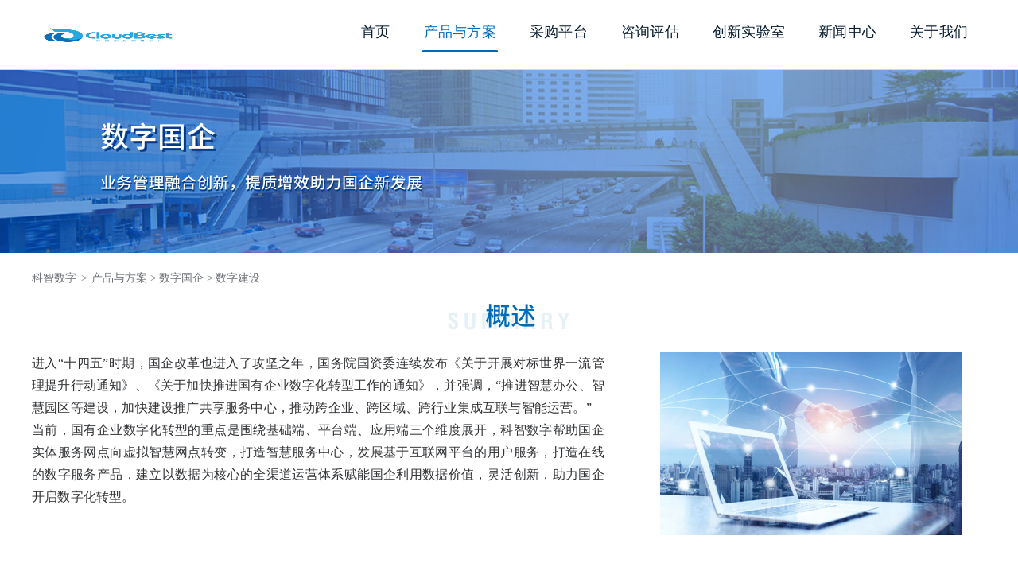

--- FILE ---
content_type: text/html; charset=utf-8,gbk
request_url: http://www.shuzikezhi.cn/digitalConstruction/index.html
body_size: 3830
content:
<!DOCTYPE html>
<html lang="en">

<head>
    <meta charset="UTF-8">
<meta http-equiv="X-UA-Compatible" content="IE=edge">
<meta name="viewport" content="width=1200">
<!-- <meta name="viewport" content="width=device-width, initial-scale=1.0"> -->
<link rel="stylesheet" href="http://www.shuzikezhi.cn/static/css/base.css" type="text/css">
<link rel="stylesheet" href="http://www.shuzikezhi.cn/static/css/common.css">
<link rel="stylesheet" href="http://www.shuzikezhi.cn/static/css/mdui.min.css" type="text/css">
<link rel="stylesheet" href="http://www.shuzikezhi.cn/static/css/idangerous.swiper.css">
<link rel="shortcut icon" href="http://www.shuzikezhi.cn/static/image/favicon.ico" type="x-icon">
<link rel="stylesheet" href="http://www.shuzikezhi.cn/static/css/home.css" type="text/css">
<link rel="stylesheet" href="http://www.shuzikezhi.cn/static/css/tab.css" type="text/css">
<script src="http://www.shuzikezhi.cn/static/js/jquery.min-1.8.3.js" type="text/javascript"></script>
<script src="http://www.shuzikezhi.cn/static/js/mdui.min.js" type="text/javascript"></script>
<script src="http://www.shuzikezhi.cn/static/js/jquery.tabs.js" type="text/javascript"></script>
<script src="http://www.shuzikezhi.cn/static/js/jquery.lazyload.js" type="text/javascript"></script>
<script src="http://www.shuzikezhi.cn/static/js/idangerous.swiper.min.js"></script>
<script src="http://www.shuzikezhi.cn/static/js/tabs.js"></script>    <link rel="stylesheet" href="http://www.shuzikezhi.cn/static/css/product.css">
    <title></title>
    <meta name="description" content="">
    <meta name="keywords" content="">
    <script type="text/javascript">
        $(function() {
            $('.firstNav').eq(1).addClass('active').siblings().removeClass('active')
        })
    </script>
</head>

<body>
    <div class="bg-image ">
<!-- 1 导航 -->
<div class="navigation">
    <div class="mdui-container flex-center">
        <div class="nav-logo">
            <a href="http://www.shuzikezhi.cn/"><img src="http://www.shuzikezhi.cn/static/image/logo.png" alt=""></a>
        </div>
        <ul class="flex-center first-nav">
            <li class="active firstNav">
                <a href="http://www.shuzikezhi.cn/">首页</a>
            </li>

            <li class="qianyan firstNav">
                <a href="http://www.shuzikezhi.cn/productsAndSolutions/index.html">产品与方案</a>
                <ul class="secend-nav2">
                    <div class="secend-nav3">

                        <div class="box demo6">

                            <ul class="tab_menu">

                                <li class="current">数字政府</li>

                                <li>数字国企</li>

                                <li>数字企业</li>

                                <li>数字行业</li>

                            </ul>

                            <div class="tab_box">

                                <div class="flex-start">

                                    <ul>
                                        <li>
                                            数字政务
                                        </li>

                                                <li>
                                                    <a href="/digitalGovernmentAffairs/726864411481866240.html" target="_blank">党建云</a>
                                                </li>
                                                <li>
                                                    <a href="/digitalGovernmentAffairs/726864511910281216.html" target="_blank">云上党史</a>
                                                </li>
                                                <li>
                                                    <a href="/digitalGovernmentAffairs/726864667292467200.html" target="_blank">智慧党校一体化平...</a>
                                                </li>
                                                <li>
                                                    <a href="/digitalGovernmentAffairs/726864840919875584.html" target="_blank">“互联网+信访”...</a>
                                                </li>
                                                <li>
                                                    <a href="/digitalGovernmentAffairs/726864992816594944.html" target="_blank">政务大数据平台</a>
                                                </li>
                                                <li>
                                                    <a href="/digitalGovernmentAffairs/726865329082335232.html" target="_blank">12345智慧热...</a>
                                                </li>
                                                <li>
                                                    <a href="/digitalGovernmentAffairs/726867380893908992.html" target="_blank">政务新媒体内容管...</a>
                                                </li>
                                                <li>
                                                    <a href="/digitalGovernmentAffairs/726868348259794944.html" target="_blank">指尖政务平台</a>
                                                </li>

                                    </ul>
                                    <ul>
                                        <li>
                                            智慧运营
                                        </li>
                                                <li>
                                                    <a href="/smartOperation/726861372788310016.html" target="_blank">政务新媒体运营解...</a>
                                                </li>
                                                <li>
                                                    <a href="/smartOperation/726861537905475584.html" target="_blank">政务会议培训解决...</a>
                                                </li>

                                    </ul>
                                </div>

                                <div class="hide flex-start">

                                    <ul>
                                        <li>
                                            数字运营
                                        </li>

                                                <li>
                                                    <a href="/digitalOperations/727092853309702144.html" target="_blank">智慧运营解决方案</a>
                                                </li>

                                    </ul>
                                    <ul>
                                        <li>
                                            数字监管
                                        </li>

                                    </ul>
                                    <ul>
                                        <li>
                                            数字建设
                                        </li>

                                    </ul>


                                </div>

                                <div class="hide flex-start">
                                    <ul>
                                        <li>
                                            数字产品
                                        </li>

                                    </ul>
                                    <ul>
                                        <li>
                                            数字服务
                                        </li>

                                    </ul>
                                    <ul>
                                        <li>
                                            认证测评
                                        </li>

                                    </ul>
                                    <ul>
                                        <li>
                                            综合交付
                                        </li>

                                    </ul>
                                </div>

                                <div class="hide flex-start">

                                    <ul>
                                        <li>
                                            数字IDC
                                        </li>

                                    </ul>
                                    <ul>
                                        <li>
                                            数字健康
                                        </li>

                                    </ul>
                                    <ul>
                                        <li>
                                            数字产融
                                        </li>

                                    </ul>
                                    <ul>
                                        <li>
                                            数字园区
                                        </li>

                                    </ul>
                                </div>

                            </div>

                        </div>

                    </div>
                </ul>

            </li>
            <li class=" firstNav">
                <a href="https://cloudbest.cn/idcPurchase/index.html">采购平台</a>
            </li>
            <li class="firstNav">
                <a href="http://www.shuzikezhi.cn/consultationAndEvaluation/726441260553863168.html">咨询评估</a>
                <!-- <div class="xiaxia">
                            <img src="./image/xiaxia.png" alt="">
                        </div> -->
                <!-- <ul class="secend-nav">
                    <li>
                        <a href="">白皮书</a>
                        <a href="">研究报告</a>
                        <a href="">政策解读</a>
                        <a href="">实施指引</a>
                    </li>
                </ul> -->
            </li>
            <li class="firstNav">
                <a href="#">创新实验室</a>
                <ul class="secend-nav">
                    <li>
                        <a href="https://cloudbest.cn/report/index.html">评测报告</a>
                        <a href="http://netm.cloudbest.cn/">机房网络监测</a>
                        <a href="https://cloudbest.cn/indexRank/index.jhtml">云佳指数</a>
                        <a href="https://cloudbest.cn/apm/index.html">APM</a>
                        <a href="http://dian.idcquan.com/">服务商点评</a>
                    </li>
                </ul>
            </li>
            <li class="firstNav">
                <a href="http://www.shuzikezhi.cn/companyNews/index.html">新闻中心</a>
                <ul class="secend-nav">
                    <li>
                        <a href="http://www.shuzikezhi.cn/companyNews/index.html">公司新闻</a>
                        <a href="http://www.shuzikezhi.cn/policyInformation/index.html">政策资讯</a>
                        <a href="http://www.shuzikezhi.cn/industryTrends/index.html">行业动态</a>
                        <a href="https://cloudbest.cn/technical_info/database.jhtml">技术资讯</a>
                    </li>
                </ul>
            </li>
            <li class="firstNav">
                <a href="http://www.shuzikezhi.cn/companyProfile/index.html">关于我们</a>
                <ul class="secend-nav">
                    <li>
                        <a href="http://www.shuzikezhi.cn/companyProfile/index.html">公司简介</a>
                        <a href="http://www.shuzikezhi.cn/honoraryQualification/index.html">荣誉资质</a>
                        <a href="http://www.shuzikezhi.cn/researchAndDevelopment/index.html">研发创新</a>
                        <a href="http://www.shuzikezhi.cn/industrialAlliance/index.html">产业联盟</a>
                        <a href="http://www.shuzikezhi.cn/contactUs/index.html">联系我们</a>
                    </li>
                </ul>
            </li>
        </ul>

    </div>
</div>
<!-- 导航结束 -->    </div>
    <!-- banner图 -->
    <div class="xinwen2 szgq">

    </div>


    <!-- 数字行业 -->
    <div class="mdui-container-fluid company-bot">
        <div class="mdui-container">
<!-- 面包屑 -->
<div class="crumbs w">
    <a href='http://www.shuzikezhi.cn/'>科智数字 </a>
                        <span>></span> <a href="http://www.shuzikezhi.cn//productsAndSolutions/index.html">产品与方案 ></a>

                            <a href="http://www.shuzikezhi.cn//Reform/index.html">数字国企 ></a>

                            <a href="http://www.shuzikezhi.cn//digitalConstruction/index.html">数字建设</a>

</div>


            <div class="news-center2">
                <div class="gaishu">
                    <img src="http://www.shuzikezhi.cn/static/image/gs.png" alt="">
                </div>
                <div class="banli">
                    <div class="baogao">
                        进入“十四五”时期，国企改革也进入了攻坚之年，国务院国资委连续发布《关于开展对标世界一流管理提升行动通知》、《关于加快推进国有企业数字化转型工作的通知》，并强调，“推进智慧办公、智慧园区等建设，加快建设推广共享服务中心，推动跨企业、跨区域、跨行业集成互联与智能运营。”<br> 当前，国有企业数字化转型的重点是围绕基础端、平台端、应用端三个维度展开，科智数字帮助国企实体服务网点向虚拟智慧网点转变，打造智慧服务中心，发展基于互联网平台的用户服务，打造在线的数字服务产品，建立以数据为核心的全渠道运营体系赋能国企利用数据价值，灵活创新，助力国企开启数字化转型。
                    </div>
                    <div class="zfbj">
                        <img src="http://www.shuzikezhi.cn/static/image/zfbj.jpg" alt="">
                    </div>
                </div>
            </div>
            <div class="news-center3">
                <div class="gaishu">
                    <img src="http://www.shuzikezhi.cn/static/image/jjfa.png" alt="">
                </div>
                <ul class="medical">
                    <li class="medical-active"><a href="#link0">数字监管</a></li>
                    <li><a href="#link1">数字建设</a></li>
                    <li><a href="#link2">数字运营</a></li>
                </ul>
            </div>
            <script>
                $('.news-center3 li').click(function() {
                    var index = $(this).index()
                    $(this).addClass('medical-active').siblings().removeClass('medical-active')
                })
            </script>
            <div class="mdui-container">
                <div class="shuzheng" id="link0">01.数字监管</div>
                <div class="pingfu">

                </div>
                <div class="shuzheng" id="link1">02.数字建设</div>
                <div class="pingfu">

                </div>
                <div class="shuzheng" id="link1">03.数字运营</div>
                <div class="pingfu">
                            <ul>
                                <li>智慧运营解决方案</li>
                                <li></li>
                                <li><a href="/digitalOperations/727092853309702144.html" target="_blank">立即探索</a></li>
                            </ul>

                </div>
            </div>
            <div class="us-img">
                <img src="http://www.shuzikezhi.cn/static/image/us.png" alt="">
            </div>
        </div>

    </div>
<!-- 底部导航 -->
<div class="mdui-container-fluid bg-kezhi">
    <div class="mdui-container  bottom-nav">
        <div class="di-bottome-img">
            <a href="#"><img src="http://www.shuzikezhi.cn/static/image/di-logo.png" alt=""></a>
        </div>
        <div class="bottom-text">
            <ul>
                <li>关于我们</li>
                <li><a href="http://www.shuzikezhi.cn/companyProfile/index.html">公司简介</a></li>
                <li><a href="http://www.shuzikezhi.cn/honoraryQualification/index.html">荣誉资质</a></li>
                <li><a href="http://www.shuzikezhi.cn/researchAndDevelopment/index.html">研发创新</a></li>
                <li><a href="http://www.shuzikezhi.cn/industrialAlliance/index.html">产业联盟</a></li>
                <li><a href="http://www.shuzikezhi.cn/contactUs/index.html">联系我们</a></li>
            </ul>
            <ul>
                <li>新闻中心</li>
                <li><a href="http://www.shuzikezhi.cn/companyNews/index.html">公司新闻</a></li>
                <li><a href="http://www.shuzikezhi.cn/policyInformation/index.html">政策资讯</a></li>
                <li><a href="http://www.shuzikezhi.cn/industryTrends/index.html">行业动态</a></li>
                <li><a href="https://cloudbest.cn/technical_info/database.jhtml">技术资讯</a></li>
            </ul>
            <ul>
                <li>服务支持</li>
                <li><a href="http://www.shuzikezhi.cn/consultationAndEvaluation/index.html">战略咨询</a></li>
                <li><a href="https://cloudbest.cn/">产品选型</a></li>
                <li><a href="http://www.shuzikezhi.cn/productsAndSolutions/index.html">解决方案</a></li>
                <li><a href="http://www.shuzikezhi.cn/productsAndSolutions/index.html">综合交付</a></li>
            </ul>
            <ul>
                <li>快速访问</li>
                <li><a href="https://cloudbest.cn/">CloudBest</a></li>
                <li><a href="https://passport.cloudbest.cn/login?redirect=https://cmp.cloudbest.cn/m/user">用户中心</a></li>

            </ul>
        </div>
        <div class="erweima-img">
            <img src="http://www.shuzikezhi.cn/static/image/erweima.png" alt="">
        </div>

    </div>
</div>
<div class="mdui-container-fluid bg-icp">
    <div class="mdui-container ">
        <div class="bottome-icp"><a href="https://beian.miit.gov.cn/" target='_blank'>北京科智数字科技有限公司 京 ICP 备 20006652 号 - 11</a></div>
    </div>
</div>



</body>

</html>

--- FILE ---
content_type: text/css
request_url: http://www.shuzikezhi.cn/static/css/base.css
body_size: 1129
content:
body,
h1,
h2,
h3,
h4,
h5,
h6,
hr,
p,
blockquote,
dl,
dt,
dd,
ul,
ol,
li,
pre,
form,
fieldset,
legend,
button,
input,
textarea,
th,
td {
    margin: 0;
    padding: 0;
}

body,
button,
input,
select,
textarea {
    font: 12px/1.5tahoma, arial, \5b8b\4f53;
}

h1,
h2,
h3,
h4,
h5,
h6 {
    font-size: 100%;
}

address,
cite,
dfn,
em,
var {
    font-style: normal;
}

code,
kbd,
pre,
samp {
    font-family: couriernew, courier, monospace;
}

small {
    font-size: 12px;
}

ul,
ol {
    list-style: none;
}

a {
    text-decoration: none;
}

a:hover {
    text-decoration: none;
}

sup {
    vertical-align: text-top;
}

sub {
    vertical-align: text-bottom;
}

legend {
    color: #000;
}

fieldset,
img {
    border: 0;
}

button,
input,
select,
textarea {
    font-size: 100%;
    outline: none;
    border: none;
}

table {
    border-collapse: collapse;
    border-spacing: 0;
}


/* ÃƒÂ¦Ã‚Â¸Ã¢â‚¬Â¦ÃƒÂ©Ã¢â€žÂ¢Ã‚Â¤ÃƒÂ¦Ã‚ÂµÃ‚Â®ÃƒÂ¥Ã…Â Ã‚Â¨ */

.clearfix:before,
.clearfix:after {
    content: "";
    display: table;
}

.clearfix:after {
    clear: both;
    overflow: hidden;
}

.clearfix {
    zoom: 1;
    /* for ie6 & ie7 */
}

.clear {
    clear: both;
    display: block;
    font-size: 0;
    height: 0;
    line-height: 0;
    overflow: hidden;
}

.fl {
    float: left;
}

.fr {
    float: right;
}

.w {
    width: 1200px;
    margin: 0 auto;
}

.flex-center {
    display: flex;
    align-items: center;
}

body .mdui-container {
    max-width: 1200px;
    padding: 0;
    position: relative;
}

.purple-bottom-border {
    position: relative;
}

.purple-bottom-border::after {
    content: "";
    height: 2px;
    display: block;
    background: #4820da;
    width: 100%;
    position: absolute;
    bottom: 0;
    left: 0;
}

body.mdui-loaded {
    background-color: #ffffff;
}

body {
    min-height: 100vh;
    box-sizing: border-box;
    padding-bottom: 256px;
    position: relative;
    height: auto;
    padding-top: 88px;
    /* overflow-x: hidden; */
}

.zhengwen {
    min-height: 750px;
}

.bottom-nav {
    display: flex;
}

.bottom-text {
    display: flex;
    width: 900px;
    justify-content: end;
    color: #ffffff;
    padding-left: 220px;
    box-sizing: border-box;
}

.bottom-text>ul>li:nth-child(1) {
    margin: 30px 0px 27px;
    font-size: 16px;
}

.bottom-text>ul {
    margin-right: 100px;
    padding-bottom: 16px;
}

.bottom-text>ul>li {
    margin: 4px 0px;
    font-size: 14px;
}

.bottom-text a {
    color: #ffffff;
}

.bottome-icp {
    text-align: center;
    line-height: 40px;
}

.bottome-icp a {
    color: #7a8eb9;
}

.di-bottome-img img {
    width: 170px;
    height: 37px;
    margin-top: 30px;
}

.erweima-img img {
    width: 110px;
    height: 110px;
    margin-top: 30px;
}

.bg-image {
    width: 100%;
    z-index: 99999;
    position: relative;
}

--- FILE ---
content_type: text/css
request_url: http://www.shuzikezhi.cn/static/css/common.css
body_size: 2782
content:
.juzhong {
    display: flex;
    justify-content: center;
}

.juright {
    display: flex;
    justify-content: right;
}

.flex-strat {
    display: flex;
    justify-content: start;
}

.flex-space-between {
    display: flex;
    justify-content: space-between;
}

.ellipsis {
    overflow: hidden;
    white-space: nowrap;
    text-overflow: ellipsis;
}

.border-bot {
    border-bottom: 1px solid rgba(216, 216, 216, 1);
}


/* 左右布局 */

.layout {
    display: flex;
    justify-content: space-between;
    max-width: 1200px;
}

.layout-left {
    width: 830px;
}

.layout-right {
    width: 290px;
}

@media (max-width: 1024px) {
    .layout-left {
        width: calc(100% - 30px);
    }
    .layout-right {
        width: 290px;
    }
}

@media (max-width: 880px) {
    .layout-left {
        width: 94%;
        min-width: 300px;
    }
    .layout-right {
        display: none;
    }
}


/* 导航 */

.navigation {
    width: 100%;
    height: 88px;
    background-color: #ffffff;
    box-sizing: border-box;
    z-index: 999;
    position: fixed;
    top: 0;
    font-family: SourceHanSansCN-Medium;
    font-size: 18px;
    color: #071c2f;
    letter-spacing: 0.25px;
    font-weight: 500;
    border-bottom: 1px solid #d8d8d8;
}

.navigation .w {
    position: relative;
}

.navigation .nav-logo {
    margin-right: 200px;
}

.nav-logo img {
    width: 202px;
    height: 44px;
    margin-top: 14px;
}

.navigation .first-nav>li {
    line-height: 80px;
    cursor: pointer;
    position: relative;
    margin: 0 9px;
}

.navigation .first-nav>li:first-child {
    margin-left: 0;
}

.navigation .first-nav>li:last-child {
    margin-right: 0;
}

.navigation .first-nav li a {
    padding: 0 12px;
    height: 16px;
    font-family: SourceHanSansCN-Bold;
    font-family: SourceHanSansCN-Medium;
    font-size: 18px;
    color: #071c2f;
    font-weight: 500;
    box-sizing: border-box;
    position: relative;
    display: block;
    height: 100%;
}

.navigation .first-nav li.active a,
.navigation .first-nav li:hover a {
    color: #006cb7;
}

.navigation .first-nav li.active a::after,
.navigation .first-nav li:hover a::after {
    content: "";
    position: absolute;
    height: 3px;
    background: #006cb7;
    border-radius: 2px;
    bottom: 14px;
    left: 10px;
    right: 10px;
}

.navigation .first-nav li.active .secend-nav a::after,
.navigation .first-nav li:hover .secend-nav a::after,
.navigation .secend-nav3 .demo6>.tab_box ul li a::after {
    content: "";
    display: none;
}

.navigation li .secend-nav {
    display: none;
}

.navigation li:hover .secend-nav {
    display: block;
    position: absolute;
    top: 79px;
    width: 124px;
    background: #ffffff;
    box-shadow: 0px 2px 4px 0px rgba(0, 0, 0, 0.15);
    border-radius: 2px;
    padding: 4px 0;
}

.navigation li:hover .secend-nav li a {
    display: block;
    width: 100%;
    font-family: SourceHanSansCN-Medium;
    font-size: 14px;
    color: #313336;
    font-weight: 500;
    height: 42px;
    line-height: 42px;
    box-sizing: border-box;
    padding: 0 12px;
    /* border-bottom: 1px solid rgba(216, 216, 216, 1); */
overflow: hidden;
    white-space: nowrap;
    text-overflow: ellipsis;
}

.navigation li:hover .secend-nav li a:nth-last-child(1) {
    border-bottom: 1px solid #fff;
}

.navigation li:hover .secend-nav li a:hover {
    background: #3B88E6;
    font-weight: 400;
    overflow: hidden;
    color: #fff;
}


/* 222222 */

.navigation .first-nav li.active .secend-nav2 a::after {
    content: "";
    display: none;
}

.navigation li:hover .secend-nav2 li a {
    display: block;
    width: 100%;
    font-family: SourceHanSansCN-Medium;
    font-size: 14px;
    color: #313336;
    font-weight: 500;
    height: 42px;
    line-height: 42px;
    box-sizing: border-box;
    padding: 0 20px;
    border-bottom: 1px solid rgba(216, 216, 216, 1);
}

.navigation li:hover .secend-nav2 li a:nth-last-child(1) {
    border-bottom: 1px solid #fff;
}

.navigation li:hover .secend-nav2 li a:hover {
    color: #3b88e6;
    font-weight: 400;
    overflow: hidden;
}

.navigation .logged li:hover .secend-nav2 {
    top: 46px;
    right: 0;
    width: 120px;
    left: auto;
}

.navigation li .secend-nav2 {
    display: none;
}

.secend-nav3 {
    width: 1200px;
    height: 360px;
    overflow: hidden;
}

.secend-nav3 .demo6 {
    display: flex;
    overflow: hidden;
}

.secend-nav3 .demo6>.tab_box {
    box-sizing: border-box;
    height: 100%;
    float: none;
    margin-top: 0;
    height: 360px;
    /* margin-left: 20px; */
    padding-left: 60px;
}

.secend-nav3 .demo6>.tab_box ul {
    width: 200px;
    margin-right: 55px;
}

.secend-nav3 .demo6>.tab_box ul li:first-child {
    font-family: SourceHanSansCN-Bold;
    font-size: 14px;
    color: #006CB7;
    letter-spacing: 0.88px;
    font-weight: 700;
    /* margin-top: 25px; */
}

.navigation .secend-nav3 .demo6>.tab_box ul li a {
    font-family: SourceHanSansCN-Regular;
    font-size: 14px;
    color: #071C2F;
    letter-spacing: 0.2px;
    font-weight: 400;
    margin-top: 12px;
    padding: 0;
    line-height: 24px;
    height: auto;
}

.secend-nav3 .demo6>.tab_box .flex-start {
    display: flex;
    justify-content: start;
}

.secend-nav3 .demo6>.tab_box .flex-start.hide {
    display: none;
}

.secend-nav3 .demo6>.tab_box li {
    height: auto !important;
    line-height: 24px !important;
    overflow: hidden;
}

.secend-nav3 .demo6>.tab_box ul li a:hover {
    color: #006CB7;
    height: auto !important;
    line-height: 24px !important;
    box-sizing: border-box;
    padding: 0 !important;
}

.navigation li:hover .secend-nav2 {
    position: absolute;
    top: 79px;
    width: 100vw;
    min-width: 1200px;
    height: 357px;
    background: #fff;
    left: 0px;
    box-shadow: 0px 2px 4px 0px rgb(0 0 0 / 15%);
    border-radius: 2px;
    padding: 4px 0;
    /* margin-left: -542px; */
    /* left: 103%; */
    transform: translateX(-44%);
    display: flex;
    justify-content: center;
    background: url(../image/bj66.png) center;
    background-repeat: no-repeat;
}

.navigation li:hover .secend-nav2 .secend-nav3 li a:nth-last-child(1) {
    border-bottom: none;
}


/*结束222222222222 */

.navigation .login-btn {
    padding: 0 16px;
    height: 26px;
    background: rgba(255, 255, 255, 0.2);
    border-radius: 18.5px;
    cursor: pointer;
    font-family: SourceHanSansCN-Normal;
    font-size: 14px;
    color: #ffffff;
    letter-spacing: 0.22px;
    font-weight: 400;
    line-height: 26px;
    letter-spacing: 1px;
    position: absolute;
    right: 0;
    display: none;
}

.navigation .login-btn:hover {
    opacity: 0.8 !important;
}

.navigation .logged {
    width: 36px;
    height: 46px;
    position: absolute;
    right: 0;
    cursor: pointer;
    /* padding-bottom: 10px; */
    /* background-color: aquamarine; */
    display: none;
}

.navigation .logged .logged-icon-li {
    width: 36px;
    height: 46px;
}

.navigation .logged img {
    width: 36px;
    height: 36px;
    border-radius: 50%;
}

.navigation .logged li:hover .secend-nav {
    top: 46px;
    right: 0;
    width: 120px;
    left: auto;
}


/* 导航结束 */


/* 面包屑 */

.crumbs {
    margin: 20px auto;
}

.crumbs a,
.crumbs span {
    line-height: 19px;
    font-family: MicrosoftYaHei;
    font-size: 14px;
    color: #6d7278;
    font-weight: 400;
}

.crumbs a:hover,
.crumbs a:active {
    color: #006CB7;
}

.crumbs span {
    margin: 0 2px;
}


/* 面包屑结束 */


/* tabs页签 */

.tabs {
    width: 100%;
    line-height: 54px;
    background: #f5f5f5;
    border-right: 1px solid rgba(216, 216, 216, 1);
    border-top: 1px solid rgba(216, 216, 216, 1);
    border-left: 1px solid rgba(216, 216, 216, 1);
}

.tabs ul {}

.tabs .mdui-tab a {
    padding: 0 30px;
    font-family: SourceHanSansCN-Medium;
    font-size: 18px;
    color: #313336;
    text-align: center;
    font-weight: 500;
    cursor: pointer;
    border-right: 1px solid rgba(216, 216, 216, 1);
}

.tabs .mdui-tab a.mdui-tab-active {
    background-image: linear-gradient(180deg, #4e79fb 3%, #4920da 100%);
    color: #fff;
    border-color: transparent;
}


/* tabs 结束 */


/* footer */

.secend-footer {
    height: 40px;
    background: #ffffff;
    font-family: SourceHanSansCN-Normal;
    font-size: 14px;
    color: #6d7278;
    font-weight: 400;
    line-height: 40px;
    border-top: 1px solid rgba(216, 216, 216, 1);
    position: absolute;
    bottom: 0;
    left: 0;
    width: 100%;
}



/* 文章内容详情 */

.artcile-content {
    width: 100%;
    margin-top: 30px;
}

.artcile-content p,
.artcile-content span {
    font-family: SourceHanSansCN-Normal;
    font-size: 16px;
    color: #313336;
    text-align: justify;
    line-height: 30px;
    font-weight: 400;
}

.artcile-content p {
    margin-bottom: 10px;
    text-indent: 2em;
}

.artcile-content img {
    height: auto;
    max-width: 100%;
    margin: 40px auto;
}


/* 分页 */

.page-large {
    width: 100%;
    margin: 40px auto;
    text-align: center;
}

.page-large ul {
    display: flex;
    justify-content: center;
}

.page-large ul li {
    height: 40px;
    border: 1px solid rgba(216, 216, 216, 1);
    border-radius: 4px;
    line-height: 40px;
    min-width: 40px;
    box-sizing: border-box;
    font-family: SourceHanSansCN-Normal;
    font-size: 14px;
    color: #6d7278;
    font-weight: 400;
    margin-right: 10px;
    /* cursor: pointer; */
}

.page-large ul li a {
    font-family: SourceHanSansCN-Normal;
    font-size: 14px;
    color: #6d7278;
    display: block;
    height: 100%;
    width: 100%;
    padding: 0 16px;
    box-sizing: border-box;
}

.page-large ul li.thisclass,
.page-large ul li:hover {
    background: #006CB7;
    border: 1px solid #006CB7;
}

.page-large ul li.thisclass a,
.page-large ul li:hover a {
    color: #ffffff;
}


/* 分享 */

body .social-share .social-share-icon {
    width: 20px;
    height: 20px;
    font-size: 14px;
    line-height: 20px;
}


/* 协议样式 */

.contrainer {
    width: 98%;
    margin: 0 auto;
}

.contrainer h1 {
    text-align: center;
}

.mdui-typo-body-new,
.mdui-typo-body-new-opacity {
    font-weight: 400;
    font-size: 1.1em;
    letter-spacing: 0.04em;
    /* text-indent: 2em; */
}


/* 分享样式调整 */

.social-share .icon-wechat .wechat-qrcode {
    z-index: 999 !important;
}


/* mdui样式修改 */

.mdui-container {
    width: 100% !important;
}


/* 底部导航 */

.everything {
    width: 100%;
    font-size: 12px;
    height: 176px;
    background: #2b3390;
    color: #fff;
    font-weight: 400;
    position: absolute;
    bottom: 0px;
}

.everything a {
    font-size: 12px;
    color: #fff;
    font-weight: 400;
}

.weixin img {
    width: 90px;
    height: 90px;
    margin-top: 30px;
}

.weixin {
    display: flex;
    justify-content: end;
}

.technologies img {
    width: 111px;
    height: 46px;
    margin: 30px 0px;
}

.happen li:nth-child(2) {
    margin-bottom: 10px;
}

.xiaxia img {
    width: 10px;
    height: 6px;
    position: absolute;
    margin-left: 86px;
    margin-top: -42px;
}

--- FILE ---
content_type: text/css
request_url: http://www.shuzikezhi.cn/static/css/mdui.min.css
body_size: 39832
content:
/*!
 * mdui 1.0.1 (https://mdui.org)
 * Copyright 2016-2020 zdhxiong
 * Licensed under MIT
 *//*! normalize.css v8.0.1 | MIT License | github.com/necolas/normalize.css */html{line-height:1.15;-webkit-text-size-adjust:100%}body{margin:0}main{display:block}h1{font-size:2em;margin:.67em 0}hr{-webkit-box-sizing:content-box;box-sizing:content-box;height:0;overflow:visible}pre{font-family:monospace,monospace;font-size:1em}a{background-color:transparent}abbr[title]{border-bottom:none;text-decoration:underline;-webkit-text-decoration:underline dotted;text-decoration:underline dotted}b,strong{font-weight:bolder}code,kbd,samp{font-family:monospace,monospace;font-size:1em}small{font-size:80%}sub,sup{font-size:75%;line-height:0;position:relative;vertical-align:baseline}sub{bottom:-.25em}sup{top:-.5em}img{border-style:none}button,input,optgroup,select,textarea{font-family:inherit;font-size:100%;line-height:1.15;margin:0}button,input{overflow:visible}button,select{text-transform:none}[type=button],[type=reset],[type=submit],button{-webkit-appearance:button}[type=button]::-moz-focus-inner,[type=reset]::-moz-focus-inner,[type=submit]::-moz-focus-inner,button::-moz-focus-inner{border-style:none;padding:0}[type=button]:-moz-focusring,[type=reset]:-moz-focusring,[type=submit]:-moz-focusring,button:-moz-focusring{outline:1px dotted ButtonText}fieldset{padding:.35em .75em .625em}legend{-webkit-box-sizing:border-box;box-sizing:border-box;color:inherit;display:table;max-width:100%;padding:0;white-space:normal}progress{vertical-align:baseline}textarea{overflow:auto}[type=checkbox],[type=radio]{-webkit-box-sizing:border-box;box-sizing:border-box;padding:0}[type=number]::-webkit-inner-spin-button,[type=number]::-webkit-outer-spin-button{height:auto}[type=search]{-webkit-appearance:textfield;outline-offset:-2px}[type=search]::-webkit-search-decoration{-webkit-appearance:none}::-webkit-file-upload-button{-webkit-appearance:button;font:inherit}details{display:block}summary{display:list-item}template{display:none}[hidden]{display:none}*{-webkit-tap-highlight-color:transparent}body{color:rgba(0,0,0,.87);font-size:14px;font-family:Roboto,Noto,Helvetica,Arial,sans-serif;background-color:#fff}@media (min-width:600px){body{font-size:14.5px}}@media (min-width:1024px){body{font-size:15px}}body ::-webkit-scrollbar{width:5px;height:5px;background:0 0}@media (min-width:1024px){body ::-webkit-scrollbar{width:8px;height:8px}}body ::-webkit-scrollbar-thumb{background:rgba(0,0,0,.2)}body.mdui-locked{overflow:hidden}.mdui-overlay{position:fixed;top:-5000px;right:-5000px;bottom:-5000px;left:-5000px;z-index:2000;background:rgba(0,0,0,.4);-webkit-backface-visibility:hidden;backface-visibility:hidden;visibility:hidden;opacity:0;-webkit-transition-duration:.3s;transition-duration:.3s;-webkit-transition-property:opacity,visibility;transition-property:opacity,visibility;will-change:opacity}.mdui-overlay-show{visibility:visible;opacity:1}.mdui-no-transition{-webkit-transition-property:none!important;transition-property:none!important}.mdui-theme-layout-dark{color:#fff;background-color:#303030}.mdui-theme-layout-dark ::-webkit-scrollbar{width:5px;height:5px;background:0 0}@media (min-width:1024px){.mdui-theme-layout-dark ::-webkit-scrollbar{width:8px;height:8px}}.mdui-theme-layout-dark ::-webkit-scrollbar-thumb{background:rgba(255,255,255,.3)}@media (prefers-color-scheme:dark){.mdui-theme-layout-auto{color:#fff;background-color:#303030}.mdui-theme-layout-auto ::-webkit-scrollbar{width:5px;height:5px;background:0 0}.mdui-theme-layout-auto ::-webkit-scrollbar-thumb{background:rgba(255,255,255,.3)}}@media (prefers-color-scheme:dark) and (min-width:1024px){.mdui-theme-layout-auto ::-webkit-scrollbar{width:8px;height:8px}}.mdui-theme-primary-amber .mdui-color-theme{background-color:#ffc107!important;color:rgba(0,0,0,.87)!important}.mdui-theme-primary-amber .mdui-color-theme-50{background-color:#fff8e1!important;color:rgba(0,0,0,.87)!important}.mdui-theme-primary-amber .mdui-color-theme-100{background-color:#ffecb3!important;color:rgba(0,0,0,.87)!important}.mdui-theme-primary-amber .mdui-color-theme-200{background-color:#ffe082!important;color:rgba(0,0,0,.87)!important}.mdui-theme-primary-amber .mdui-color-theme-300{background-color:#ffd54f!important;color:rgba(0,0,0,.87)!important}.mdui-theme-primary-amber .mdui-color-theme-400{background-color:#ffca28!important;color:rgba(0,0,0,.87)!important}.mdui-theme-primary-amber .mdui-color-theme-500{background-color:#ffc107!important;color:rgba(0,0,0,.87)!important}.mdui-theme-primary-amber .mdui-color-theme-600{background-color:#ffb300!important;color:rgba(0,0,0,.87)!important}.mdui-theme-primary-amber .mdui-color-theme-700{background-color:#ffa000!important;color:rgba(0,0,0,.87)!important}.mdui-theme-primary-amber .mdui-color-theme-800{background-color:#ff8f00!important;color:rgba(0,0,0,.87)!important}.mdui-theme-primary-amber .mdui-color-theme-900{background-color:#ff6f00!important;color:rgba(0,0,0,.87)!important}.mdui-theme-primary-blue .mdui-color-theme{background-color:#2196f3!important;color:rgba(0,0,0,.87)!important}.mdui-theme-primary-blue .mdui-color-theme-50{background-color:#e3f2fd!important;color:rgba(0,0,0,.87)!important}.mdui-theme-primary-blue .mdui-color-theme-100{background-color:#bbdefb!important;color:rgba(0,0,0,.87)!important}.mdui-theme-primary-blue .mdui-color-theme-200{background-color:#90caf9!important;color:rgba(0,0,0,.87)!important}.mdui-theme-primary-blue .mdui-color-theme-300{background-color:#64b5f6!important;color:rgba(0,0,0,.87)!important}.mdui-theme-primary-blue .mdui-color-theme-400{background-color:#42a5f5!important;color:rgba(0,0,0,.87)!important}.mdui-theme-primary-blue .mdui-color-theme-500{background-color:#2196f3!important;color:rgba(0,0,0,.87)!important}.mdui-theme-primary-blue .mdui-color-theme-600{background-color:#1e88e5!important;color:#fff!important}.mdui-theme-primary-blue .mdui-color-theme-700{background-color:#1976d2!important;color:#fff!important}.mdui-theme-primary-blue .mdui-color-theme-800{background-color:#1565c0!important;color:#fff!important}.mdui-theme-primary-blue .mdui-color-theme-900{background-color:#0d47a1!important;color:#fff!important}.mdui-theme-primary-blue-grey .mdui-color-theme{background-color:#607d8b!important;color:#fff!important}.mdui-theme-primary-blue-grey .mdui-color-theme-50{background-color:#eceff1!important;color:rgba(0,0,0,.87)!important}.mdui-theme-primary-blue-grey .mdui-color-theme-100{background-color:#cfd8dc!important;color:rgba(0,0,0,.87)!important}.mdui-theme-primary-blue-grey .mdui-color-theme-200{background-color:#b0bec5!important;color:rgba(0,0,0,.87)!important}.mdui-theme-primary-blue-grey .mdui-color-theme-300{background-color:#90a4ae!important;color:rgba(0,0,0,.87)!important}.mdui-theme-primary-blue-grey .mdui-color-theme-400{background-color:#78909c!important;color:#fff!important}.mdui-theme-primary-blue-grey .mdui-color-theme-500{background-color:#607d8b!important;color:#fff!important}.mdui-theme-primary-blue-grey .mdui-color-theme-600{background-color:#546e7a!important;color:#fff!important}.mdui-theme-primary-blue-grey .mdui-color-theme-700{background-color:#455a64!important;color:#fff!important}.mdui-theme-primary-blue-grey .mdui-color-theme-800{background-color:#37474f!important;color:#fff!important}.mdui-theme-primary-blue-grey .mdui-color-theme-900{background-color:#263238!important;color:#fff!important}.mdui-theme-primary-brown .mdui-color-theme{background-color:#795548!important;color:#fff!important}.mdui-theme-primary-brown .mdui-color-theme-50{background-color:#efebe9!important;color:rgba(0,0,0,.87)!important}.mdui-theme-primary-brown .mdui-color-theme-100{background-color:#d7ccc8!important;color:rgba(0,0,0,.87)!important}.mdui-theme-primary-brown .mdui-color-theme-200{background-color:#bcaaa4!important;color:rgba(0,0,0,.87)!important}.mdui-theme-primary-brown .mdui-color-theme-300{background-color:#a1887f!important;color:#fff!important}.mdui-theme-primary-brown .mdui-color-theme-400{background-color:#8d6e63!important;color:#fff!important}.mdui-theme-primary-brown .mdui-color-theme-500{background-color:#795548!important;color:#fff!important}.mdui-theme-primary-brown .mdui-color-theme-600{background-color:#6d4c41!important;color:#fff!important}.mdui-theme-primary-brown .mdui-color-theme-700{background-color:#5d4037!important;color:#fff!important}.mdui-theme-primary-brown .mdui-color-theme-800{background-color:#4e342e!important;color:#fff!important}.mdui-theme-primary-brown .mdui-color-theme-900{background-color:#3e2723!important;color:#fff!important}.mdui-theme-primary-cyan .mdui-color-theme{background-color:#00bcd4!important;color:rgba(0,0,0,.87)!important}.mdui-theme-primary-cyan .mdui-color-theme-50{background-color:#e0f7fa!important;color:rgba(0,0,0,.87)!important}.mdui-theme-primary-cyan .mdui-color-theme-100{background-color:#b2ebf2!important;color:rgba(0,0,0,.87)!important}.mdui-theme-primary-cyan .mdui-color-theme-200{background-color:#80deea!important;color:rgba(0,0,0,.87)!important}.mdui-theme-primary-cyan .mdui-color-theme-300{background-color:#4dd0e1!important;color:rgba(0,0,0,.87)!important}.mdui-theme-primary-cyan .mdui-color-theme-400{background-color:#26c6da!important;color:rgba(0,0,0,.87)!important}.mdui-theme-primary-cyan .mdui-color-theme-500{background-color:#00bcd4!important;color:rgba(0,0,0,.87)!important}.mdui-theme-primary-cyan .mdui-color-theme-600{background-color:#00acc1!important;color:rgba(0,0,0,.87)!important}.mdui-theme-primary-cyan .mdui-color-theme-700{background-color:#0097a7!important;color:#fff!important}.mdui-theme-primary-cyan .mdui-color-theme-800{background-color:#00838f!important;color:#fff!important}.mdui-theme-primary-cyan .mdui-color-theme-900{background-color:#006064!important;color:#fff!important}.mdui-theme-primary-deep-orange .mdui-color-theme{background-color:#ff5722!important;color:rgba(0,0,0,.87)!important}.mdui-theme-primary-deep-orange .mdui-color-theme-50{background-color:#fbe9e7!important;color:rgba(0,0,0,.87)!important}.mdui-theme-primary-deep-orange .mdui-color-theme-100{background-color:#ffccbc!important;color:rgba(0,0,0,.87)!important}.mdui-theme-primary-deep-orange .mdui-color-theme-200{background-color:#ffab91!important;color:rgba(0,0,0,.87)!important}.mdui-theme-primary-deep-orange .mdui-color-theme-300{background-color:#ff8a65!important;color:rgba(0,0,0,.87)!important}.mdui-theme-primary-deep-orange .mdui-color-theme-400{background-color:#ff7043!important;color:rgba(0,0,0,.87)!important}.mdui-theme-primary-deep-orange .mdui-color-theme-500{background-color:#ff5722!important;color:rgba(0,0,0,.87)!important}.mdui-theme-primary-deep-orange .mdui-color-theme-600{background-color:#f4511e!important;color:#fff!important}.mdui-theme-primary-deep-orange .mdui-color-theme-700{background-color:#e64a19!important;color:#fff!important}.mdui-theme-primary-deep-orange .mdui-color-theme-800{background-color:#d84315!important;color:#fff!important}.mdui-theme-primary-deep-orange .mdui-color-theme-900{background-color:#bf360c!important;color:#fff!important}.mdui-theme-primary-deep-purple .mdui-color-theme{background-color:#673ab7!important;color:#fff!important}.mdui-theme-primary-deep-purple .mdui-color-theme-50{background-color:#ede7f6!important;color:rgba(0,0,0,.87)!important}.mdui-theme-primary-deep-purple .mdui-color-theme-100{background-color:#d1c4e9!important;color:rgba(0,0,0,.87)!important}.mdui-theme-primary-deep-purple .mdui-color-theme-200{background-color:#b39ddb!important;color:rgba(0,0,0,.87)!important}.mdui-theme-primary-deep-purple .mdui-color-theme-300{background-color:#9575cd!important;color:#fff!important}.mdui-theme-primary-deep-purple .mdui-color-theme-400{background-color:#7e57c2!important;color:#fff!important}.mdui-theme-primary-deep-purple .mdui-color-theme-500{background-color:#673ab7!important;color:#fff!important}.mdui-theme-primary-deep-purple .mdui-color-theme-600{background-color:#5e35b1!important;color:#fff!important}.mdui-theme-primary-deep-purple .mdui-color-theme-700{background-color:#512da8!important;color:#fff!important}.mdui-theme-primary-deep-purple .mdui-color-theme-800{background-color:#4527a0!important;color:#fff!important}.mdui-theme-primary-deep-purple .mdui-color-theme-900{background-color:#311b92!important;color:#fff!important}.mdui-theme-primary-green .mdui-color-theme{background-color:#4caf50!important;color:rgba(0,0,0,.87)!important}.mdui-theme-primary-green .mdui-color-theme-50{background-color:#e8f5e9!important;color:rgba(0,0,0,.87)!important}.mdui-theme-primary-green .mdui-color-theme-100{background-color:#c8e6c9!important;color:rgba(0,0,0,.87)!important}.mdui-theme-primary-green .mdui-color-theme-200{background-color:#a5d6a7!important;color:rgba(0,0,0,.87)!important}.mdui-theme-primary-green .mdui-color-theme-300{background-color:#81c784!important;color:rgba(0,0,0,.87)!important}.mdui-theme-primary-green .mdui-color-theme-400{background-color:#66bb6a!important;color:rgba(0,0,0,.87)!important}.mdui-theme-primary-green .mdui-color-theme-500{background-color:#4caf50!important;color:rgba(0,0,0,.87)!important}.mdui-theme-primary-green .mdui-color-theme-600{background-color:#43a047!important;color:#fff!important}.mdui-theme-primary-green .mdui-color-theme-700{background-color:#388e3c!important;color:#fff!important}.mdui-theme-primary-green .mdui-color-theme-800{background-color:#2e7d32!important;color:#fff!important}.mdui-theme-primary-green .mdui-color-theme-900{background-color:#1b5e20!important;color:#fff!important}.mdui-theme-primary-grey .mdui-color-theme{background-color:#9e9e9e!important;color:rgba(0,0,0,.87)!important}.mdui-theme-primary-grey .mdui-color-theme-50{background-color:#fafafa!important;color:rgba(0,0,0,.87)!important}.mdui-theme-primary-grey .mdui-color-theme-100{background-color:#f5f5f5!important;color:rgba(0,0,0,.87)!important}.mdui-theme-primary-grey .mdui-color-theme-200{background-color:#eee!important;color:rgba(0,0,0,.87)!important}.mdui-theme-primary-grey .mdui-color-theme-300{background-color:#e0e0e0!important;color:rgba(0,0,0,.87)!important}.mdui-theme-primary-grey .mdui-color-theme-400{background-color:#bdbdbd!important;color:rgba(0,0,0,.87)!important}.mdui-theme-primary-grey .mdui-color-theme-500{background-color:#9e9e9e!important;color:rgba(0,0,0,.87)!important}.mdui-theme-primary-grey .mdui-color-theme-600{background-color:#757575!important;color:#fff!important}.mdui-theme-primary-grey .mdui-color-theme-700{background-color:#616161!important;color:#fff!important}.mdui-theme-primary-grey .mdui-color-theme-800{background-color:#424242!important;color:#fff!important}.mdui-theme-primary-grey .mdui-color-theme-900{background-color:#212121!important;color:#fff!important}.mdui-theme-primary-indigo .mdui-color-theme{background-color:#3f51b5!important;color:#fff!important}.mdui-theme-primary-indigo .mdui-color-theme-50{background-color:#e8eaf6!important;color:rgba(0,0,0,.87)!important}.mdui-theme-primary-indigo .mdui-color-theme-100{background-color:#c5cae9!important;color:rgba(0,0,0,.87)!important}.mdui-theme-primary-indigo .mdui-color-theme-200{background-color:#9fa8da!important;color:rgba(0,0,0,.87)!important}.mdui-theme-primary-indigo .mdui-color-theme-300{background-color:#7986cb!important;color:#fff!important}.mdui-theme-primary-indigo .mdui-color-theme-400{background-color:#5c6bc0!important;color:#fff!important}.mdui-theme-primary-indigo .mdui-color-theme-500{background-color:#3f51b5!important;color:#fff!important}.mdui-theme-primary-indigo .mdui-color-theme-600{background-color:#3949ab!important;color:#fff!important}.mdui-theme-primary-indigo .mdui-color-theme-700{background-color:#303f9f!important;color:#fff!important}.mdui-theme-primary-indigo .mdui-color-theme-800{background-color:#283593!important;color:#fff!important}.mdui-theme-primary-indigo .mdui-color-theme-900{background-color:#1a237e!important;color:#fff!important}.mdui-theme-primary-light-blue .mdui-color-theme{background-color:#03a9f4!important;color:rgba(0,0,0,.87)!important}.mdui-theme-primary-light-blue .mdui-color-theme-50{background-color:#e1f5fe!important;color:rgba(0,0,0,.87)!important}.mdui-theme-primary-light-blue .mdui-color-theme-100{background-color:#b3e5fc!important;color:rgba(0,0,0,.87)!important}.mdui-theme-primary-light-blue .mdui-color-theme-200{background-color:#81d4fa!important;color:rgba(0,0,0,.87)!important}.mdui-theme-primary-light-blue .mdui-color-theme-300{background-color:#4fc3f7!important;color:rgba(0,0,0,.87)!important}.mdui-theme-primary-light-blue .mdui-color-theme-400{background-color:#29b6f6!important;color:rgba(0,0,0,.87)!important}.mdui-theme-primary-light-blue .mdui-color-theme-500{background-color:#03a9f4!important;color:rgba(0,0,0,.87)!important}.mdui-theme-primary-light-blue .mdui-color-theme-600{background-color:#039be5!important;color:rgba(0,0,0,.87)!important}.mdui-theme-primary-light-blue .mdui-color-theme-700{background-color:#0288d1!important;color:#fff!important}.mdui-theme-primary-light-blue .mdui-color-theme-800{background-color:#0277bd!important;color:#fff!important}.mdui-theme-primary-light-blue .mdui-color-theme-900{background-color:#01579b!important;color:#fff!important}.mdui-theme-primary-light-green .mdui-color-theme{background-color:#8bc34a!important;color:rgba(0,0,0,.87)!important}.mdui-theme-primary-light-green .mdui-color-theme-50{background-color:#f1f8e9!important;color:rgba(0,0,0,.87)!important}.mdui-theme-primary-light-green .mdui-color-theme-100{background-color:#dcedc8!important;color:rgba(0,0,0,.87)!important}.mdui-theme-primary-light-green .mdui-color-theme-200{background-color:#c5e1a5!important;color:rgba(0,0,0,.87)!important}.mdui-theme-primary-light-green .mdui-color-theme-300{background-color:#aed581!important;color:rgba(0,0,0,.87)!important}.mdui-theme-primary-light-green .mdui-color-theme-400{background-color:#9ccc65!important;color:rgba(0,0,0,.87)!important}.mdui-theme-primary-light-green .mdui-color-theme-500{background-color:#8bc34a!important;color:rgba(0,0,0,.87)!important}.mdui-theme-primary-light-green .mdui-color-theme-600{background-color:#7cb342!important;color:rgba(0,0,0,.87)!important}.mdui-theme-primary-light-green .mdui-color-theme-700{background-color:#689f38!important;color:rgba(0,0,0,.87)!important}.mdui-theme-primary-light-green .mdui-color-theme-800{background-color:#558b2f!important;color:#fff!important}.mdui-theme-primary-light-green .mdui-color-theme-900{background-color:#33691e!important;color:#fff!important}.mdui-theme-primary-lime .mdui-color-theme{background-color:#cddc39!important;color:rgba(0,0,0,.87)!important}.mdui-theme-primary-lime .mdui-color-theme-50{background-color:#f9fbe7!important;color:rgba(0,0,0,.87)!important}.mdui-theme-primary-lime .mdui-color-theme-100{background-color:#f0f4c3!important;color:rgba(0,0,0,.87)!important}.mdui-theme-primary-lime .mdui-color-theme-200{background-color:#e6ee9c!important;color:rgba(0,0,0,.87)!important}.mdui-theme-primary-lime .mdui-color-theme-300{background-color:#dce775!important;color:rgba(0,0,0,.87)!important}.mdui-theme-primary-lime .mdui-color-theme-400{background-color:#d4e157!important;color:rgba(0,0,0,.87)!important}.mdui-theme-primary-lime .mdui-color-theme-500{background-color:#cddc39!important;color:rgba(0,0,0,.87)!important}.mdui-theme-primary-lime .mdui-color-theme-600{background-color:#c0ca33!important;color:rgba(0,0,0,.87)!important}.mdui-theme-primary-lime .mdui-color-theme-700{background-color:#afb42b!important;color:rgba(0,0,0,.87)!important}.mdui-theme-primary-lime .mdui-color-theme-800{background-color:#9e9d24!important;color:rgba(0,0,0,.87)!important}.mdui-theme-primary-lime .mdui-color-theme-900{background-color:#827717!important;color:#fff!important}.mdui-theme-primary-orange .mdui-color-theme{background-color:#ff9800!important;color:rgba(0,0,0,.87)!important}.mdui-theme-primary-orange .mdui-color-theme-50{background-color:#fff3e0!important;color:rgba(0,0,0,.87)!important}.mdui-theme-primary-orange .mdui-color-theme-100{background-color:#ffe0b2!important;color:rgba(0,0,0,.87)!important}.mdui-theme-primary-orange .mdui-color-theme-200{background-color:#ffcc80!important;color:rgba(0,0,0,.87)!important}.mdui-theme-primary-orange .mdui-color-theme-300{background-color:#ffb74d!important;color:rgba(0,0,0,.87)!important}.mdui-theme-primary-orange .mdui-color-theme-400{background-color:#ffa726!important;color:rgba(0,0,0,.87)!important}.mdui-theme-primary-orange .mdui-color-theme-500{background-color:#ff9800!important;color:rgba(0,0,0,.87)!important}.mdui-theme-primary-orange .mdui-color-theme-600{background-color:#fb8c00!important;color:rgba(0,0,0,.87)!important}.mdui-theme-primary-orange .mdui-color-theme-700{background-color:#f57c00!important;color:rgba(0,0,0,.87)!important}.mdui-theme-primary-orange .mdui-color-theme-800{background-color:#ef6c00!important;color:rgba(0,0,0,.87)!important}.mdui-theme-primary-orange .mdui-color-theme-900{background-color:#e65100!important;color:#fff!important}.mdui-theme-primary-pink .mdui-color-theme{background-color:#e91e63!important;color:#fff!important}.mdui-theme-primary-pink .mdui-color-theme-50{background-color:#fce4ec!important;color:rgba(0,0,0,.87)!important}.mdui-theme-primary-pink .mdui-color-theme-100{background-color:#f8bbd0!important;color:rgba(0,0,0,.87)!important}.mdui-theme-primary-pink .mdui-color-theme-200{background-color:#f48fb1!important;color:rgba(0,0,0,.87)!important}.mdui-theme-primary-pink .mdui-color-theme-300{background-color:#f06292!important;color:rgba(0,0,0,.87)!important}.mdui-theme-primary-pink .mdui-color-theme-400{background-color:#ec407a!important;color:#fff!important}.mdui-theme-primary-pink .mdui-color-theme-500{background-color:#e91e63!important;color:#fff!important}.mdui-theme-primary-pink .mdui-color-theme-600{background-color:#d81b60!important;color:#fff!important}.mdui-theme-primary-pink .mdui-color-theme-700{background-color:#c2185b!important;color:#fff!important}.mdui-theme-primary-pink .mdui-color-theme-800{background-color:#ad1457!important;color:#fff!important}.mdui-theme-primary-pink .mdui-color-theme-900{background-color:#880e4f!important;color:#fff!important}.mdui-theme-primary-purple .mdui-color-theme{background-color:#9c27b0!important;color:#fff!important}.mdui-theme-primary-purple .mdui-color-theme-50{background-color:#f3e5f5!important;color:rgba(0,0,0,.87)!important}.mdui-theme-primary-purple .mdui-color-theme-100{background-color:#e1bee7!important;color:rgba(0,0,0,.87)!important}.mdui-theme-primary-purple .mdui-color-theme-200{background-color:#ce93d8!important;color:rgba(0,0,0,.87)!important}.mdui-theme-primary-purple .mdui-color-theme-300{background-color:#ba68c8!important;color:#fff!important}.mdui-theme-primary-purple .mdui-color-theme-400{background-color:#ab47bc!important;color:#fff!important}.mdui-theme-primary-purple .mdui-color-theme-500{background-color:#9c27b0!important;color:#fff!important}.mdui-theme-primary-purple .mdui-color-theme-600{background-color:#8e24aa!important;color:#fff!important}.mdui-theme-primary-purple .mdui-color-theme-700{background-color:#7b1fa2!important;color:#fff!important}.mdui-theme-primary-purple .mdui-color-theme-800{background-color:#6a1b9a!important;color:#fff!important}.mdui-theme-primary-purple .mdui-color-theme-900{background-color:#4a148c!important;color:#fff!important}.mdui-theme-primary-red .mdui-color-theme{background-color:#f44336!important;color:#fff!important}.mdui-theme-primary-red .mdui-color-theme-50{background-color:#ffebee!important;color:rgba(0,0,0,.87)!important}.mdui-theme-primary-red .mdui-color-theme-100{background-color:#ffcdd2!important;color:rgba(0,0,0,.87)!important}.mdui-theme-primary-red .mdui-color-theme-200{background-color:#ef9a9a!important;color:rgba(0,0,0,.87)!important}.mdui-theme-primary-red .mdui-color-theme-300{background-color:#e57373!important;color:rgba(0,0,0,.87)!important}.mdui-theme-primary-red .mdui-color-theme-400{background-color:#ef5350!important;color:#fff!important}.mdui-theme-primary-red .mdui-color-theme-500{background-color:#f44336!important;color:#fff!important}.mdui-theme-primary-red .mdui-color-theme-600{background-color:#e53935!important;color:#fff!important}.mdui-theme-primary-red .mdui-color-theme-700{background-color:#d32f2f!important;color:#fff!important}.mdui-theme-primary-red .mdui-color-theme-800{background-color:#c62828!important;color:#fff!important}.mdui-theme-primary-red .mdui-color-theme-900{background-color:#b71c1c!important;color:#fff!important}.mdui-theme-primary-teal .mdui-color-theme{background-color:#009688!important;color:#fff!important}.mdui-theme-primary-teal .mdui-color-theme-50{background-color:#e0f2f1!important;color:rgba(0,0,0,.87)!important}.mdui-theme-primary-teal .mdui-color-theme-100{background-color:#b2dfdb!important;color:rgba(0,0,0,.87)!important}.mdui-theme-primary-teal .mdui-color-theme-200{background-color:#80cbc4!important;color:rgba(0,0,0,.87)!important}.mdui-theme-primary-teal .mdui-color-theme-300{background-color:#4db6ac!important;color:rgba(0,0,0,.87)!important}.mdui-theme-primary-teal .mdui-color-theme-400{background-color:#26a69a!important;color:rgba(0,0,0,.87)!important}.mdui-theme-primary-teal .mdui-color-theme-500{background-color:#009688!important;color:#fff!important}.mdui-theme-primary-teal .mdui-color-theme-600{background-color:#00897b!important;color:#fff!important}.mdui-theme-primary-teal .mdui-color-theme-700{background-color:#00796b!important;color:#fff!important}.mdui-theme-primary-teal .mdui-color-theme-800{background-color:#00695c!important;color:#fff!important}.mdui-theme-primary-teal .mdui-color-theme-900{background-color:#004d40!important;color:#fff!important}.mdui-theme-primary-yellow .mdui-color-theme{background-color:#ffeb3b!important;color:rgba(0,0,0,.87)!important}.mdui-theme-primary-yellow .mdui-color-theme-50{background-color:#fffde7!important;color:rgba(0,0,0,.87)!important}.mdui-theme-primary-yellow .mdui-color-theme-100{background-color:#fff9c4!important;color:rgba(0,0,0,.87)!important}.mdui-theme-primary-yellow .mdui-color-theme-200{background-color:#fff59d!important;color:rgba(0,0,0,.87)!important}.mdui-theme-primary-yellow .mdui-color-theme-300{background-color:#fff176!important;color:rgba(0,0,0,.87)!important}.mdui-theme-primary-yellow .mdui-color-theme-400{background-color:#ffee58!important;color:rgba(0,0,0,.87)!important}.mdui-theme-primary-yellow .mdui-color-theme-500{background-color:#ffeb3b!important;color:rgba(0,0,0,.87)!important}.mdui-theme-primary-yellow .mdui-color-theme-600{background-color:#fdd835!important;color:rgba(0,0,0,.87)!important}.mdui-theme-primary-yellow .mdui-color-theme-700{background-color:#fbc02d!important;color:rgba(0,0,0,.87)!important}.mdui-theme-primary-yellow .mdui-color-theme-800{background-color:#f9a825!important;color:rgba(0,0,0,.87)!important}.mdui-theme-primary-yellow .mdui-color-theme-900{background-color:#f57f17!important;color:rgba(0,0,0,.87)!important}.mdui-theme-accent-amber .mdui-color-theme-accent{background-color:#ffd740!important;color:rgba(0,0,0,.87)!important}.mdui-theme-accent-amber .mdui-color-theme-a100{background-color:#ffe57f!important;color:rgba(0,0,0,.87)!important}.mdui-theme-accent-amber .mdui-color-theme-a200{background-color:#ffd740!important;color:rgba(0,0,0,.87)!important}.mdui-theme-accent-amber .mdui-color-theme-a400{background-color:#ffc400!important;color:rgba(0,0,0,.87)!important}.mdui-theme-accent-amber .mdui-color-theme-a700{background-color:#ffab00!important;color:rgba(0,0,0,.87)!important}.mdui-theme-accent-blue .mdui-color-theme-accent{background-color:#448aff!important;color:#fff!important}.mdui-theme-accent-blue .mdui-color-theme-a100{background-color:#82b1ff!important;color:rgba(0,0,0,.87)!important}.mdui-theme-accent-blue .mdui-color-theme-a200{background-color:#448aff!important;color:#fff!important}.mdui-theme-accent-blue .mdui-color-theme-a400{background-color:#2979ff!important;color:#fff!important}.mdui-theme-accent-blue .mdui-color-theme-a700{background-color:#2962ff!important;color:#fff!important}.mdui-theme-accent-cyan .mdui-color-theme-accent{background-color:#18ffff!important;color:rgba(0,0,0,.87)!important}.mdui-theme-accent-cyan .mdui-color-theme-a100{background-color:#84ffff!important;color:rgba(0,0,0,.87)!important}.mdui-theme-accent-cyan .mdui-color-theme-a200{background-color:#18ffff!important;color:rgba(0,0,0,.87)!important}.mdui-theme-accent-cyan .mdui-color-theme-a400{background-color:#00e5ff!important;color:rgba(0,0,0,.87)!important}.mdui-theme-accent-cyan .mdui-color-theme-a700{background-color:#00b8d4!important;color:rgba(0,0,0,.87)!important}.mdui-theme-accent-deep-orange .mdui-color-theme-accent{background-color:#ff6e40!important;color:rgba(0,0,0,.87)!important}.mdui-theme-accent-deep-orange .mdui-color-theme-a100{background-color:#ff9e80!important;color:rgba(0,0,0,.87)!important}.mdui-theme-accent-deep-orange .mdui-color-theme-a200{background-color:#ff6e40!important;color:rgba(0,0,0,.87)!important}.mdui-theme-accent-deep-orange .mdui-color-theme-a400{background-color:#ff3d00!important;color:#fff!important}.mdui-theme-accent-deep-orange .mdui-color-theme-a700{background-color:#dd2c00!important;color:#fff!important}.mdui-theme-accent-deep-purple .mdui-color-theme-accent{background-color:#7c4dff!important;color:#fff!important}.mdui-theme-accent-deep-purple .mdui-color-theme-a100{background-color:#b388ff!important;color:rgba(0,0,0,.87)!important}.mdui-theme-accent-deep-purple .mdui-color-theme-a200{background-color:#7c4dff!important;color:#fff!important}.mdui-theme-accent-deep-purple .mdui-color-theme-a400{background-color:#651fff!important;color:#fff!important}.mdui-theme-accent-deep-purple .mdui-color-theme-a700{background-color:#6200ea!important;color:#fff!important}.mdui-theme-accent-green .mdui-color-theme-accent{background-color:#69f0ae!important;color:rgba(0,0,0,.87)!important}.mdui-theme-accent-green .mdui-color-theme-a100{background-color:#b9f6ca!important;color:rgba(0,0,0,.87)!important}.mdui-theme-accent-green .mdui-color-theme-a200{background-color:#69f0ae!important;color:rgba(0,0,0,.87)!important}.mdui-theme-accent-green .mdui-color-theme-a400{background-color:#00e676!important;color:rgba(0,0,0,.87)!important}.mdui-theme-accent-green .mdui-color-theme-a700{background-color:#00c853!important;color:rgba(0,0,0,.87)!important}.mdui-theme-accent-indigo .mdui-color-theme-accent{background-color:#536dfe!important;color:#fff!important}.mdui-theme-accent-indigo .mdui-color-theme-a100{background-color:#8c9eff!important;color:rgba(0,0,0,.87)!important}.mdui-theme-accent-indigo .mdui-color-theme-a200{background-color:#536dfe!important;color:#fff!important}.mdui-theme-accent-indigo .mdui-color-theme-a400{background-color:#3d5afe!important;color:#fff!important}.mdui-theme-accent-indigo .mdui-color-theme-a700{background-color:#304ffe!important;color:#fff!important}.mdui-theme-accent-light-blue .mdui-color-theme-accent{background-color:#40c4ff!important;color:rgba(0,0,0,.87)!important}.mdui-theme-accent-light-blue .mdui-color-theme-a100{background-color:#80d8ff!important;color:rgba(0,0,0,.87)!important}.mdui-theme-accent-light-blue .mdui-color-theme-a200{background-color:#40c4ff!important;color:rgba(0,0,0,.87)!important}.mdui-theme-accent-light-blue .mdui-color-theme-a400{background-color:#00b0ff!important;color:rgba(0,0,0,.87)!important}.mdui-theme-accent-light-blue .mdui-color-theme-a700{background-color:#0091ea!important;color:#fff!important}.mdui-theme-accent-light-green .mdui-color-theme-accent{background-color:#b2ff59!important;color:rgba(0,0,0,.87)!important}.mdui-theme-accent-light-green .mdui-color-theme-a100{background-color:#ccff90!important;color:rgba(0,0,0,.87)!important}.mdui-theme-accent-light-green .mdui-color-theme-a200{background-color:#b2ff59!important;color:rgba(0,0,0,.87)!important}.mdui-theme-accent-light-green .mdui-color-theme-a400{background-color:#76ff03!important;color:rgba(0,0,0,.87)!important}.mdui-theme-accent-light-green .mdui-color-theme-a700{background-color:#64dd17!important;color:rgba(0,0,0,.87)!important}.mdui-theme-accent-lime .mdui-color-theme-accent{background-color:#eeff41!important;color:rgba(0,0,0,.87)!important}.mdui-theme-accent-lime .mdui-color-theme-a100{background-color:#f4ff81!important;color:rgba(0,0,0,.87)!important}.mdui-theme-accent-lime .mdui-color-theme-a200{background-color:#eeff41!important;color:rgba(0,0,0,.87)!important}.mdui-theme-accent-lime .mdui-color-theme-a400{background-color:#c6ff00!important;color:rgba(0,0,0,.87)!important}.mdui-theme-accent-lime .mdui-color-theme-a700{background-color:#aeea00!important;color:rgba(0,0,0,.87)!important}.mdui-theme-accent-orange .mdui-color-theme-accent{background-color:#ffab40!important;color:rgba(0,0,0,.87)!important}.mdui-theme-accent-orange .mdui-color-theme-a100{background-color:#ffd180!important;color:rgba(0,0,0,.87)!important}.mdui-theme-accent-orange .mdui-color-theme-a200{background-color:#ffab40!important;color:rgba(0,0,0,.87)!important}.mdui-theme-accent-orange .mdui-color-theme-a400{background-color:#ff9100!important;color:rgba(0,0,0,.87)!important}.mdui-theme-accent-orange .mdui-color-theme-a700{background-color:#ff6d00!important;color:rgba(0,0,0,.87)!important}.mdui-theme-accent-pink .mdui-color-theme-accent{background-color:#ff4081!important;color:#fff!important}.mdui-theme-accent-pink .mdui-color-theme-a100{background-color:#ff80ab!important;color:rgba(0,0,0,.87)!important}.mdui-theme-accent-pink .mdui-color-theme-a200{background-color:#ff4081!important;color:#fff!important}.mdui-theme-accent-pink .mdui-color-theme-a400{background-color:#f50057!important;color:#fff!important}.mdui-theme-accent-pink .mdui-color-theme-a700{background-color:#c51162!important;color:#fff!important}.mdui-theme-accent-purple .mdui-color-theme-accent{background-color:#e040fb!important;color:#fff!important}.mdui-theme-accent-purple .mdui-color-theme-a100{background-color:#ea80fc!important;color:rgba(0,0,0,.87)!important}.mdui-theme-accent-purple .mdui-color-theme-a200{background-color:#e040fb!important;color:#fff!important}.mdui-theme-accent-purple .mdui-color-theme-a400{background-color:#d500f9!important;color:#fff!important}.mdui-theme-accent-purple .mdui-color-theme-a700{background-color:#a0f!important;color:#fff!important}.mdui-theme-accent-red .mdui-color-theme-accent{background-color:#ff5252!important;color:#fff!important}.mdui-theme-accent-red .mdui-color-theme-a100{background-color:#ff8a80!important;color:rgba(0,0,0,.87)!important}.mdui-theme-accent-red .mdui-color-theme-a200{background-color:#ff5252!important;color:#fff!important}.mdui-theme-accent-red .mdui-color-theme-a400{background-color:#ff1744!important;color:#fff!important}.mdui-theme-accent-red .mdui-color-theme-a700{background-color:#d50000!important;color:#fff!important}.mdui-theme-accent-teal .mdui-color-theme-accent{background-color:#64ffda!important;color:rgba(0,0,0,.87)!important}.mdui-theme-accent-teal .mdui-color-theme-a100{background-color:#a7ffeb!important;color:rgba(0,0,0,.87)!important}.mdui-theme-accent-teal .mdui-color-theme-a200{background-color:#64ffda!important;color:rgba(0,0,0,.87)!important}.mdui-theme-accent-teal .mdui-color-theme-a400{background-color:#1de9b6!important;color:rgba(0,0,0,.87)!important}.mdui-theme-accent-teal .mdui-color-theme-a700{background-color:#00bfa5!important;color:rgba(0,0,0,.87)!important}.mdui-theme-accent-yellow .mdui-color-theme-accent{background-color:#ff0!important;color:rgba(0,0,0,.87)!important}.mdui-theme-accent-yellow .mdui-color-theme-a100{background-color:#ffff8d!important;color:rgba(0,0,0,.87)!important}.mdui-theme-accent-yellow .mdui-color-theme-a200{background-color:#ff0!important;color:rgba(0,0,0,.87)!important}.mdui-theme-accent-yellow .mdui-color-theme-a400{background-color:#ffea00!important;color:rgba(0,0,0,.87)!important}.mdui-theme-accent-yellow .mdui-color-theme-a700{background-color:#ffd600!important;color:rgba(0,0,0,.87)!important}.mdui-color-amber{background-color:#ffc107!important;color:rgba(0,0,0,.87)!important}.mdui-color-amber-50{background-color:#fff8e1!important;color:rgba(0,0,0,.87)!important}.mdui-color-amber-100{background-color:#ffecb3!important;color:rgba(0,0,0,.87)!important}.mdui-color-amber-200{background-color:#ffe082!important;color:rgba(0,0,0,.87)!important}.mdui-color-amber-300{background-color:#ffd54f!important;color:rgba(0,0,0,.87)!important}.mdui-color-amber-400{background-color:#ffca28!important;color:rgba(0,0,0,.87)!important}.mdui-color-amber-500{background-color:#ffc107!important;color:rgba(0,0,0,.87)!important}.mdui-color-amber-600{background-color:#ffb300!important;color:rgba(0,0,0,.87)!important}.mdui-color-amber-700{background-color:#ffa000!important;color:rgba(0,0,0,.87)!important}.mdui-color-amber-800{background-color:#ff8f00!important;color:rgba(0,0,0,.87)!important}.mdui-color-amber-900{background-color:#ff6f00!important;color:rgba(0,0,0,.87)!important}.mdui-color-blue{background-color:#2196f3!important;color:rgba(0,0,0,.87)!important}.mdui-color-blue-50{background-color:#e3f2fd!important;color:rgba(0,0,0,.87)!important}.mdui-color-blue-100{background-color:#bbdefb!important;color:rgba(0,0,0,.87)!important}.mdui-color-blue-200{background-color:#90caf9!important;color:rgba(0,0,0,.87)!important}.mdui-color-blue-300{background-color:#64b5f6!important;color:rgba(0,0,0,.87)!important}.mdui-color-blue-400{background-color:#42a5f5!important;color:rgba(0,0,0,.87)!important}.mdui-color-blue-500{background-color:#2196f3!important;color:rgba(0,0,0,.87)!important}.mdui-color-blue-600{background-color:#1e88e5!important;color:#fff!important}.mdui-color-blue-700{background-color:#1976d2!important;color:#fff!important}.mdui-color-blue-800{background-color:#1565c0!important;color:#fff!important}.mdui-color-blue-900{background-color:#0d47a1!important;color:#fff!important}.mdui-color-blue-grey{background-color:#607d8b!important;color:#fff!important}.mdui-color-blue-grey-50{background-color:#eceff1!important;color:rgba(0,0,0,.87)!important}.mdui-color-blue-grey-100{background-color:#cfd8dc!important;color:rgba(0,0,0,.87)!important}.mdui-color-blue-grey-200{background-color:#b0bec5!important;color:rgba(0,0,0,.87)!important}.mdui-color-blue-grey-300{background-color:#90a4ae!important;color:rgba(0,0,0,.87)!important}.mdui-color-blue-grey-400{background-color:#78909c!important;color:#fff!important}.mdui-color-blue-grey-500{background-color:#607d8b!important;color:#fff!important}.mdui-color-blue-grey-600{background-color:#546e7a!important;color:#fff!important}.mdui-color-blue-grey-700{background-color:#455a64!important;color:#fff!important}.mdui-color-blue-grey-800{background-color:#37474f!important;color:#fff!important}.mdui-color-blue-grey-900{background-color:#263238!important;color:#fff!important}.mdui-color-brown{background-color:#795548!important;color:#fff!important}.mdui-color-brown-50{background-color:#efebe9!important;color:rgba(0,0,0,.87)!important}.mdui-color-brown-100{background-color:#d7ccc8!important;color:rgba(0,0,0,.87)!important}.mdui-color-brown-200{background-color:#bcaaa4!important;color:rgba(0,0,0,.87)!important}.mdui-color-brown-300{background-color:#a1887f!important;color:#fff!important}.mdui-color-brown-400{background-color:#8d6e63!important;color:#fff!important}.mdui-color-brown-500{background-color:#795548!important;color:#fff!important}.mdui-color-brown-600{background-color:#6d4c41!important;color:#fff!important}.mdui-color-brown-700{background-color:#5d4037!important;color:#fff!important}.mdui-color-brown-800{background-color:#4e342e!important;color:#fff!important}.mdui-color-brown-900{background-color:#3e2723!important;color:#fff!important}.mdui-color-cyan{background-color:#00bcd4!important;color:rgba(0,0,0,.87)!important}.mdui-color-cyan-50{background-color:#e0f7fa!important;color:rgba(0,0,0,.87)!important}.mdui-color-cyan-100{background-color:#b2ebf2!important;color:rgba(0,0,0,.87)!important}.mdui-color-cyan-200{background-color:#80deea!important;color:rgba(0,0,0,.87)!important}.mdui-color-cyan-300{background-color:#4dd0e1!important;color:rgba(0,0,0,.87)!important}.mdui-color-cyan-400{background-color:#26c6da!important;color:rgba(0,0,0,.87)!important}.mdui-color-cyan-500{background-color:#00bcd4!important;color:rgba(0,0,0,.87)!important}.mdui-color-cyan-600{background-color:#00acc1!important;color:rgba(0,0,0,.87)!important}.mdui-color-cyan-700{background-color:#0097a7!important;color:#fff!important}.mdui-color-cyan-800{background-color:#00838f!important;color:#fff!important}.mdui-color-cyan-900{background-color:#006064!important;color:#fff!important}.mdui-color-deep-orange{background-color:#ff5722!important;color:rgba(0,0,0,.87)!important}.mdui-color-deep-orange-50{background-color:#fbe9e7!important;color:rgba(0,0,0,.87)!important}.mdui-color-deep-orange-100{background-color:#ffccbc!important;color:rgba(0,0,0,.87)!important}.mdui-color-deep-orange-200{background-color:#ffab91!important;color:rgba(0,0,0,.87)!important}.mdui-color-deep-orange-300{background-color:#ff8a65!important;color:rgba(0,0,0,.87)!important}.mdui-color-deep-orange-400{background-color:#ff7043!important;color:rgba(0,0,0,.87)!important}.mdui-color-deep-orange-500{background-color:#ff5722!important;color:rgba(0,0,0,.87)!important}.mdui-color-deep-orange-600{background-color:#f4511e!important;color:#fff!important}.mdui-color-deep-orange-700{background-color:#e64a19!important;color:#fff!important}.mdui-color-deep-orange-800{background-color:#d84315!important;color:#fff!important}.mdui-color-deep-orange-900{background-color:#bf360c!important;color:#fff!important}.mdui-color-deep-purple{background-color:#673ab7!important;color:#fff!important}.mdui-color-deep-purple-50{background-color:#ede7f6!important;color:rgba(0,0,0,.87)!important}.mdui-color-deep-purple-100{background-color:#d1c4e9!important;color:rgba(0,0,0,.87)!important}.mdui-color-deep-purple-200{background-color:#b39ddb!important;color:rgba(0,0,0,.87)!important}.mdui-color-deep-purple-300{background-color:#9575cd!important;color:#fff!important}.mdui-color-deep-purple-400{background-color:#7e57c2!important;color:#fff!important}.mdui-color-deep-purple-500{background-color:#673ab7!important;color:#fff!important}.mdui-color-deep-purple-600{background-color:#5e35b1!important;color:#fff!important}.mdui-color-deep-purple-700{background-color:#512da8!important;color:#fff!important}.mdui-color-deep-purple-800{background-color:#4527a0!important;color:#fff!important}.mdui-color-deep-purple-900{background-color:#311b92!important;color:#fff!important}.mdui-color-green{background-color:#4caf50!important;color:rgba(0,0,0,.87)!important}.mdui-color-green-50{background-color:#e8f5e9!important;color:rgba(0,0,0,.87)!important}.mdui-color-green-100{background-color:#c8e6c9!important;color:rgba(0,0,0,.87)!important}.mdui-color-green-200{background-color:#a5d6a7!important;color:rgba(0,0,0,.87)!important}.mdui-color-green-300{background-color:#81c784!important;color:rgba(0,0,0,.87)!important}.mdui-color-green-400{background-color:#66bb6a!important;color:rgba(0,0,0,.87)!important}.mdui-color-green-500{background-color:#4caf50!important;color:rgba(0,0,0,.87)!important}.mdui-color-green-600{background-color:#43a047!important;color:#fff!important}.mdui-color-green-700{background-color:#388e3c!important;color:#fff!important}.mdui-color-green-800{background-color:#2e7d32!important;color:#fff!important}.mdui-color-green-900{background-color:#1b5e20!important;color:#fff!important}.mdui-color-grey{background-color:#9e9e9e!important;color:rgba(0,0,0,.87)!important}.mdui-color-grey-50{background-color:#fafafa!important;color:rgba(0,0,0,.87)!important}.mdui-color-grey-100{background-color:#f5f5f5!important;color:rgba(0,0,0,.87)!important}.mdui-color-grey-200{background-color:#eee!important;color:rgba(0,0,0,.87)!important}.mdui-color-grey-300{background-color:#e0e0e0!important;color:rgba(0,0,0,.87)!important}.mdui-color-grey-400{background-color:#bdbdbd!important;color:rgba(0,0,0,.87)!important}.mdui-color-grey-500{background-color:#9e9e9e!important;color:rgba(0,0,0,.87)!important}.mdui-color-grey-600{background-color:#757575!important;color:#fff!important}.mdui-color-grey-700{background-color:#616161!important;color:#fff!important}.mdui-color-grey-800{background-color:#424242!important;color:#fff!important}.mdui-color-grey-900{background-color:#212121!important;color:#fff!important}.mdui-color-indigo{background-color:#3f51b5!important;color:#fff!important}.mdui-color-indigo-50{background-color:#e8eaf6!important;color:rgba(0,0,0,.87)!important}.mdui-color-indigo-100{background-color:#c5cae9!important;color:rgba(0,0,0,.87)!important}.mdui-color-indigo-200{background-color:#9fa8da!important;color:rgba(0,0,0,.87)!important}.mdui-color-indigo-300{background-color:#7986cb!important;color:#fff!important}.mdui-color-indigo-400{background-color:#5c6bc0!important;color:#fff!important}.mdui-color-indigo-500{background-color:#3f51b5!important;color:#fff!important}.mdui-color-indigo-600{background-color:#3949ab!important;color:#fff!important}.mdui-color-indigo-700{background-color:#303f9f!important;color:#fff!important}.mdui-color-indigo-800{background-color:#283593!important;color:#fff!important}.mdui-color-indigo-900{background-color:#1a237e!important;color:#fff!important}.mdui-color-light-blue{background-color:#03a9f4!important;color:rgba(0,0,0,.87)!important}.mdui-color-light-blue-50{background-color:#e1f5fe!important;color:rgba(0,0,0,.87)!important}.mdui-color-light-blue-100{background-color:#b3e5fc!important;color:rgba(0,0,0,.87)!important}.mdui-color-light-blue-200{background-color:#81d4fa!important;color:rgba(0,0,0,.87)!important}.mdui-color-light-blue-300{background-color:#4fc3f7!important;color:rgba(0,0,0,.87)!important}.mdui-color-light-blue-400{background-color:#29b6f6!important;color:rgba(0,0,0,.87)!important}.mdui-color-light-blue-500{background-color:#03a9f4!important;color:rgba(0,0,0,.87)!important}.mdui-color-light-blue-600{background-color:#039be5!important;color:rgba(0,0,0,.87)!important}.mdui-color-light-blue-700{background-color:#0288d1!important;color:#fff!important}.mdui-color-light-blue-800{background-color:#0277bd!important;color:#fff!important}.mdui-color-light-blue-900{background-color:#01579b!important;color:#fff!important}.mdui-color-light-green{background-color:#8bc34a!important;color:rgba(0,0,0,.87)!important}.mdui-color-light-green-50{background-color:#f1f8e9!important;color:rgba(0,0,0,.87)!important}.mdui-color-light-green-100{background-color:#dcedc8!important;color:rgba(0,0,0,.87)!important}.mdui-color-light-green-200{background-color:#c5e1a5!important;color:rgba(0,0,0,.87)!important}.mdui-color-light-green-300{background-color:#aed581!important;color:rgba(0,0,0,.87)!important}.mdui-color-light-green-400{background-color:#9ccc65!important;color:rgba(0,0,0,.87)!important}.mdui-color-light-green-500{background-color:#8bc34a!important;color:rgba(0,0,0,.87)!important}.mdui-color-light-green-600{background-color:#7cb342!important;color:rgba(0,0,0,.87)!important}.mdui-color-light-green-700{background-color:#689f38!important;color:rgba(0,0,0,.87)!important}.mdui-color-light-green-800{background-color:#558b2f!important;color:#fff!important}.mdui-color-light-green-900{background-color:#33691e!important;color:#fff!important}.mdui-color-lime{background-color:#cddc39!important;color:rgba(0,0,0,.87)!important}.mdui-color-lime-50{background-color:#f9fbe7!important;color:rgba(0,0,0,.87)!important}.mdui-color-lime-100{background-color:#f0f4c3!important;color:rgba(0,0,0,.87)!important}.mdui-color-lime-200{background-color:#e6ee9c!important;color:rgba(0,0,0,.87)!important}.mdui-color-lime-300{background-color:#dce775!important;color:rgba(0,0,0,.87)!important}.mdui-color-lime-400{background-color:#d4e157!important;color:rgba(0,0,0,.87)!important}.mdui-color-lime-500{background-color:#cddc39!important;color:rgba(0,0,0,.87)!important}.mdui-color-lime-600{background-color:#c0ca33!important;color:rgba(0,0,0,.87)!important}.mdui-color-lime-700{background-color:#afb42b!important;color:rgba(0,0,0,.87)!important}.mdui-color-lime-800{background-color:#9e9d24!important;color:rgba(0,0,0,.87)!important}.mdui-color-lime-900{background-color:#827717!important;color:#fff!important}.mdui-color-orange{background-color:#ff9800!important;color:rgba(0,0,0,.87)!important}.mdui-color-orange-50{background-color:#fff3e0!important;color:rgba(0,0,0,.87)!important}.mdui-color-orange-100{background-color:#ffe0b2!important;color:rgba(0,0,0,.87)!important}.mdui-color-orange-200{background-color:#ffcc80!important;color:rgba(0,0,0,.87)!important}.mdui-color-orange-300{background-color:#ffb74d!important;color:rgba(0,0,0,.87)!important}.mdui-color-orange-400{background-color:#ffa726!important;color:rgba(0,0,0,.87)!important}.mdui-color-orange-500{background-color:#ff9800!important;color:rgba(0,0,0,.87)!important}.mdui-color-orange-600{background-color:#fb8c00!important;color:rgba(0,0,0,.87)!important}.mdui-color-orange-700{background-color:#f57c00!important;color:rgba(0,0,0,.87)!important}.mdui-color-orange-800{background-color:#ef6c00!important;color:rgba(0,0,0,.87)!important}.mdui-color-orange-900{background-color:#e65100!important;color:#fff!important}.mdui-color-pink{background-color:#e91e63!important;color:#fff!important}.mdui-color-pink-50{background-color:#fce4ec!important;color:rgba(0,0,0,.87)!important}.mdui-color-pink-100{background-color:#f8bbd0!important;color:rgba(0,0,0,.87)!important}.mdui-color-pink-200{background-color:#f48fb1!important;color:rgba(0,0,0,.87)!important}.mdui-color-pink-300{background-color:#f06292!important;color:rgba(0,0,0,.87)!important}.mdui-color-pink-400{background-color:#ec407a!important;color:#fff!important}.mdui-color-pink-500{background-color:#e91e63!important;color:#fff!important}.mdui-color-pink-600{background-color:#d81b60!important;color:#fff!important}.mdui-color-pink-700{background-color:#c2185b!important;color:#fff!important}.mdui-color-pink-800{background-color:#ad1457!important;color:#fff!important}.mdui-color-pink-900{background-color:#880e4f!important;color:#fff!important}.mdui-color-purple{background-color:#9c27b0!important;color:#fff!important}.mdui-color-purple-50{background-color:#f3e5f5!important;color:rgba(0,0,0,.87)!important}.mdui-color-purple-100{background-color:#e1bee7!important;color:rgba(0,0,0,.87)!important}.mdui-color-purple-200{background-color:#ce93d8!important;color:rgba(0,0,0,.87)!important}.mdui-color-purple-300{background-color:#ba68c8!important;color:#fff!important}.mdui-color-purple-400{background-color:#ab47bc!important;color:#fff!important}.mdui-color-purple-500{background-color:#9c27b0!important;color:#fff!important}.mdui-color-purple-600{background-color:#8e24aa!important;color:#fff!important}.mdui-color-purple-700{background-color:#7b1fa2!important;color:#fff!important}.mdui-color-purple-800{background-color:#6a1b9a!important;color:#fff!important}.mdui-color-purple-900{background-color:#4a148c!important;color:#fff!important}.mdui-color-red{background-color:#f44336!important;color:#fff!important}.mdui-color-red-50{background-color:#ffebee!important;color:rgba(0,0,0,.87)!important}.mdui-color-red-100{background-color:#ffcdd2!important;color:rgba(0,0,0,.87)!important}.mdui-color-red-200{background-color:#ef9a9a!important;color:rgba(0,0,0,.87)!important}.mdui-color-red-300{background-color:#e57373!important;color:rgba(0,0,0,.87)!important}.mdui-color-red-400{background-color:#ef5350!important;color:#fff!important}.mdui-color-red-500{background-color:#f44336!important;color:#fff!important}.mdui-color-red-600{background-color:#e53935!important;color:#fff!important}.mdui-color-red-700{background-color:#d32f2f!important;color:#fff!important}.mdui-color-red-800{background-color:#c62828!important;color:#fff!important}.mdui-color-red-900{background-color:#b71c1c!important;color:#fff!important}.mdui-color-teal{background-color:#009688!important;color:#fff!important}.mdui-color-teal-50{background-color:#e0f2f1!important;color:rgba(0,0,0,.87)!important}.mdui-color-teal-100{background-color:#b2dfdb!important;color:rgba(0,0,0,.87)!important}.mdui-color-teal-200{background-color:#80cbc4!important;color:rgba(0,0,0,.87)!important}.mdui-color-teal-300{background-color:#4db6ac!important;color:rgba(0,0,0,.87)!important}.mdui-color-teal-400{background-color:#26a69a!important;color:rgba(0,0,0,.87)!important}.mdui-color-teal-500{background-color:#009688!important;color:#fff!important}.mdui-color-teal-600{background-color:#00897b!important;color:#fff!important}.mdui-color-teal-700{background-color:#00796b!important;color:#fff!important}.mdui-color-teal-800{background-color:#00695c!important;color:#fff!important}.mdui-color-teal-900{background-color:#004d40!important;color:#fff!important}.mdui-color-yellow{background-color:#ffeb3b!important;color:rgba(0,0,0,.87)!important}.mdui-color-yellow-50{background-color:#fffde7!important;color:rgba(0,0,0,.87)!important}.mdui-color-yellow-100{background-color:#fff9c4!important;color:rgba(0,0,0,.87)!important}.mdui-color-yellow-200{background-color:#fff59d!important;color:rgba(0,0,0,.87)!important}.mdui-color-yellow-300{background-color:#fff176!important;color:rgba(0,0,0,.87)!important}.mdui-color-yellow-400{background-color:#ffee58!important;color:rgba(0,0,0,.87)!important}.mdui-color-yellow-500{background-color:#ffeb3b!important;color:rgba(0,0,0,.87)!important}.mdui-color-yellow-600{background-color:#fdd835!important;color:rgba(0,0,0,.87)!important}.mdui-color-yellow-700{background-color:#fbc02d!important;color:rgba(0,0,0,.87)!important}.mdui-color-yellow-800{background-color:#f9a825!important;color:rgba(0,0,0,.87)!important}.mdui-color-yellow-900{background-color:#f57f17!important;color:rgba(0,0,0,.87)!important}.mdui-color-amber-accent{background-color:#ffd740!important;color:rgba(0,0,0,.87)!important}.mdui-color-amber-a100{background-color:#ffe57f!important;color:rgba(0,0,0,.87)!important}.mdui-color-amber-a200{background-color:#ffd740!important;color:rgba(0,0,0,.87)!important}.mdui-color-amber-a400{background-color:#ffc400!important;color:rgba(0,0,0,.87)!important}.mdui-color-amber-a700{background-color:#ffab00!important;color:rgba(0,0,0,.87)!important}.mdui-color-blue-accent{background-color:#448aff!important;color:#fff!important}.mdui-color-blue-a100{background-color:#82b1ff!important;color:rgba(0,0,0,.87)!important}.mdui-color-blue-a200{background-color:#448aff!important;color:#fff!important}.mdui-color-blue-a400{background-color:#2979ff!important;color:#fff!important}.mdui-color-blue-a700{background-color:#2962ff!important;color:#fff!important}.mdui-color-cyan-accent{background-color:#18ffff!important;color:rgba(0,0,0,.87)!important}.mdui-color-cyan-a100{background-color:#84ffff!important;color:rgba(0,0,0,.87)!important}.mdui-color-cyan-a200{background-color:#18ffff!important;color:rgba(0,0,0,.87)!important}.mdui-color-cyan-a400{background-color:#00e5ff!important;color:rgba(0,0,0,.87)!important}.mdui-color-cyan-a700{background-color:#00b8d4!important;color:rgba(0,0,0,.87)!important}.mdui-color-deep-orange-accent{background-color:#ff6e40!important;color:rgba(0,0,0,.87)!important}.mdui-color-deep-orange-a100{background-color:#ff9e80!important;color:rgba(0,0,0,.87)!important}.mdui-color-deep-orange-a200{background-color:#ff6e40!important;color:rgba(0,0,0,.87)!important}.mdui-color-deep-orange-a400{background-color:#ff3d00!important;color:#fff!important}.mdui-color-deep-orange-a700{background-color:#dd2c00!important;color:#fff!important}.mdui-color-deep-purple-accent{background-color:#7c4dff!important;color:#fff!important}.mdui-color-deep-purple-a100{background-color:#b388ff!important;color:rgba(0,0,0,.87)!important}.mdui-color-deep-purple-a200{background-color:#7c4dff!important;color:#fff!important}.mdui-color-deep-purple-a400{background-color:#651fff!important;color:#fff!important}.mdui-color-deep-purple-a700{background-color:#6200ea!important;color:#fff!important}.mdui-color-green-accent{background-color:#69f0ae!important;color:rgba(0,0,0,.87)!important}.mdui-color-green-a100{background-color:#b9f6ca!important;color:rgba(0,0,0,.87)!important}.mdui-color-green-a200{background-color:#69f0ae!important;color:rgba(0,0,0,.87)!important}.mdui-color-green-a400{background-color:#00e676!important;color:rgba(0,0,0,.87)!important}.mdui-color-green-a700{background-color:#00c853!important;color:rgba(0,0,0,.87)!important}.mdui-color-indigo-accent{background-color:#536dfe!important;color:#fff!important}.mdui-color-indigo-a100{background-color:#8c9eff!important;color:rgba(0,0,0,.87)!important}.mdui-color-indigo-a200{background-color:#536dfe!important;color:#fff!important}.mdui-color-indigo-a400{background-color:#3d5afe!important;color:#fff!important}.mdui-color-indigo-a700{background-color:#304ffe!important;color:#fff!important}.mdui-color-light-blue-accent{background-color:#40c4ff!important;color:rgba(0,0,0,.87)!important}.mdui-color-light-blue-a100{background-color:#80d8ff!important;color:rgba(0,0,0,.87)!important}.mdui-color-light-blue-a200{background-color:#40c4ff!important;color:rgba(0,0,0,.87)!important}.mdui-color-light-blue-a400{background-color:#00b0ff!important;color:rgba(0,0,0,.87)!important}.mdui-color-light-blue-a700{background-color:#0091ea!important;color:#fff!important}.mdui-color-light-green-accent{background-color:#b2ff59!important;color:rgba(0,0,0,.87)!important}.mdui-color-light-green-a100{background-color:#ccff90!important;color:rgba(0,0,0,.87)!important}.mdui-color-light-green-a200{background-color:#b2ff59!important;color:rgba(0,0,0,.87)!important}.mdui-color-light-green-a400{background-color:#76ff03!important;color:rgba(0,0,0,.87)!important}.mdui-color-light-green-a700{background-color:#64dd17!important;color:rgba(0,0,0,.87)!important}.mdui-color-lime-accent{background-color:#eeff41!important;color:rgba(0,0,0,.87)!important}.mdui-color-lime-a100{background-color:#f4ff81!important;color:rgba(0,0,0,.87)!important}.mdui-color-lime-a200{background-color:#eeff41!important;color:rgba(0,0,0,.87)!important}.mdui-color-lime-a400{background-color:#c6ff00!important;color:rgba(0,0,0,.87)!important}.mdui-color-lime-a700{background-color:#aeea00!important;color:rgba(0,0,0,.87)!important}.mdui-color-orange-accent{background-color:#ffab40!important;color:rgba(0,0,0,.87)!important}.mdui-color-orange-a100{background-color:#ffd180!important;color:rgba(0,0,0,.87)!important}.mdui-color-orange-a200{background-color:#ffab40!important;color:rgba(0,0,0,.87)!important}.mdui-color-orange-a400{background-color:#ff9100!important;color:rgba(0,0,0,.87)!important}.mdui-color-orange-a700{background-color:#ff6d00!important;color:rgba(0,0,0,.87)!important}.mdui-color-pink-accent{background-color:#ff4081!important;color:#fff!important}.mdui-color-pink-a100{background-color:#ff80ab!important;color:rgba(0,0,0,.87)!important}.mdui-color-pink-a200{background-color:#ff4081!important;color:#fff!important}.mdui-color-pink-a400{background-color:#f50057!important;color:#fff!important}.mdui-color-pink-a700{background-color:#c51162!important;color:#fff!important}.mdui-color-purple-accent{background-color:#e040fb!important;color:#fff!important}.mdui-color-purple-a100{background-color:#ea80fc!important;color:rgba(0,0,0,.87)!important}.mdui-color-purple-a200{background-color:#e040fb!important;color:#fff!important}.mdui-color-purple-a400{background-color:#d500f9!important;color:#fff!important}.mdui-color-purple-a700{background-color:#a0f!important;color:#fff!important}.mdui-color-red-accent{background-color:#ff5252!important;color:#fff!important}.mdui-color-red-a100{background-color:#ff8a80!important;color:rgba(0,0,0,.87)!important}.mdui-color-red-a200{background-color:#ff5252!important;color:#fff!important}.mdui-color-red-a400{background-color:#ff1744!important;color:#fff!important}.mdui-color-red-a700{background-color:#d50000!important;color:#fff!important}.mdui-color-teal-accent{background-color:#64ffda!important;color:rgba(0,0,0,.87)!important}.mdui-color-teal-a100{background-color:#a7ffeb!important;color:rgba(0,0,0,.87)!important}.mdui-color-teal-a200{background-color:#64ffda!important;color:rgba(0,0,0,.87)!important}.mdui-color-teal-a400{background-color:#1de9b6!important;color:rgba(0,0,0,.87)!important}.mdui-color-teal-a700{background-color:#00bfa5!important;color:rgba(0,0,0,.87)!important}.mdui-color-yellow-accent{background-color:#ff0!important;color:rgba(0,0,0,.87)!important}.mdui-color-yellow-a100{background-color:#ffff8d!important;color:rgba(0,0,0,.87)!important}.mdui-color-yellow-a200{background-color:#ff0!important;color:rgba(0,0,0,.87)!important}.mdui-color-yellow-a400{background-color:#ffea00!important;color:rgba(0,0,0,.87)!important}.mdui-color-yellow-a700{background-color:#ffd600!important;color:rgba(0,0,0,.87)!important}.mdui-color-black{color:#fff!important;background-color:#000!important}.mdui-color-white{color:rgba(0,0,0,.87)!important;background-color:#fff!important}.mdui-color-transparent{background-color:transparent!important}.mdui-theme-primary-amber .mdui-text-color-theme{color:#ffc107!important}.mdui-theme-primary-amber .mdui-text-color-theme-50{color:#fff8e1!important}.mdui-theme-primary-amber .mdui-text-color-theme-100{color:#ffecb3!important}.mdui-theme-primary-amber .mdui-text-color-theme-200{color:#ffe082!important}.mdui-theme-primary-amber .mdui-text-color-theme-300{color:#ffd54f!important}.mdui-theme-primary-amber .mdui-text-color-theme-400{color:#ffca28!important}.mdui-theme-primary-amber .mdui-text-color-theme-500{color:#ffc107!important}.mdui-theme-primary-amber .mdui-text-color-theme-600{color:#ffb300!important}.mdui-theme-primary-amber .mdui-text-color-theme-700{color:#ffa000!important}.mdui-theme-primary-amber .mdui-text-color-theme-800{color:#ff8f00!important}.mdui-theme-primary-amber .mdui-text-color-theme-900{color:#ff6f00!important}.mdui-theme-primary-blue .mdui-text-color-theme{color:#2196f3!important}.mdui-theme-primary-blue .mdui-text-color-theme-50{color:#e3f2fd!important}.mdui-theme-primary-blue .mdui-text-color-theme-100{color:#bbdefb!important}.mdui-theme-primary-blue .mdui-text-color-theme-200{color:#90caf9!important}.mdui-theme-primary-blue .mdui-text-color-theme-300{color:#64b5f6!important}.mdui-theme-primary-blue .mdui-text-color-theme-400{color:#42a5f5!important}.mdui-theme-primary-blue .mdui-text-color-theme-500{color:#2196f3!important}.mdui-theme-primary-blue .mdui-text-color-theme-600{color:#1e88e5!important}.mdui-theme-primary-blue .mdui-text-color-theme-700{color:#1976d2!important}.mdui-theme-primary-blue .mdui-text-color-theme-800{color:#1565c0!important}.mdui-theme-primary-blue .mdui-text-color-theme-900{color:#0d47a1!important}.mdui-theme-primary-blue-grey .mdui-text-color-theme{color:#607d8b!important}.mdui-theme-primary-blue-grey .mdui-text-color-theme-50{color:#eceff1!important}.mdui-theme-primary-blue-grey .mdui-text-color-theme-100{color:#cfd8dc!important}.mdui-theme-primary-blue-grey .mdui-text-color-theme-200{color:#b0bec5!important}.mdui-theme-primary-blue-grey .mdui-text-color-theme-300{color:#90a4ae!important}.mdui-theme-primary-blue-grey .mdui-text-color-theme-400{color:#78909c!important}.mdui-theme-primary-blue-grey .mdui-text-color-theme-500{color:#607d8b!important}.mdui-theme-primary-blue-grey .mdui-text-color-theme-600{color:#546e7a!important}.mdui-theme-primary-blue-grey .mdui-text-color-theme-700{color:#455a64!important}.mdui-theme-primary-blue-grey .mdui-text-color-theme-800{color:#37474f!important}.mdui-theme-primary-blue-grey .mdui-text-color-theme-900{color:#263238!important}.mdui-theme-primary-brown .mdui-text-color-theme{color:#795548!important}.mdui-theme-primary-brown .mdui-text-color-theme-50{color:#efebe9!important}.mdui-theme-primary-brown .mdui-text-color-theme-100{color:#d7ccc8!important}.mdui-theme-primary-brown .mdui-text-color-theme-200{color:#bcaaa4!important}.mdui-theme-primary-brown .mdui-text-color-theme-300{color:#a1887f!important}.mdui-theme-primary-brown .mdui-text-color-theme-400{color:#8d6e63!important}.mdui-theme-primary-brown .mdui-text-color-theme-500{color:#795548!important}.mdui-theme-primary-brown .mdui-text-color-theme-600{color:#6d4c41!important}.mdui-theme-primary-brown .mdui-text-color-theme-700{color:#5d4037!important}.mdui-theme-primary-brown .mdui-text-color-theme-800{color:#4e342e!important}.mdui-theme-primary-brown .mdui-text-color-theme-900{color:#3e2723!important}.mdui-theme-primary-cyan .mdui-text-color-theme{color:#00bcd4!important}.mdui-theme-primary-cyan .mdui-text-color-theme-50{color:#e0f7fa!important}.mdui-theme-primary-cyan .mdui-text-color-theme-100{color:#b2ebf2!important}.mdui-theme-primary-cyan .mdui-text-color-theme-200{color:#80deea!important}.mdui-theme-primary-cyan .mdui-text-color-theme-300{color:#4dd0e1!important}.mdui-theme-primary-cyan .mdui-text-color-theme-400{color:#26c6da!important}.mdui-theme-primary-cyan .mdui-text-color-theme-500{color:#00bcd4!important}.mdui-theme-primary-cyan .mdui-text-color-theme-600{color:#00acc1!important}.mdui-theme-primary-cyan .mdui-text-color-theme-700{color:#0097a7!important}.mdui-theme-primary-cyan .mdui-text-color-theme-800{color:#00838f!important}.mdui-theme-primary-cyan .mdui-text-color-theme-900{color:#006064!important}.mdui-theme-primary-deep-orange .mdui-text-color-theme{color:#ff5722!important}.mdui-theme-primary-deep-orange .mdui-text-color-theme-50{color:#fbe9e7!important}.mdui-theme-primary-deep-orange .mdui-text-color-theme-100{color:#ffccbc!important}.mdui-theme-primary-deep-orange .mdui-text-color-theme-200{color:#ffab91!important}.mdui-theme-primary-deep-orange .mdui-text-color-theme-300{color:#ff8a65!important}.mdui-theme-primary-deep-orange .mdui-text-color-theme-400{color:#ff7043!important}.mdui-theme-primary-deep-orange .mdui-text-color-theme-500{color:#ff5722!important}.mdui-theme-primary-deep-orange .mdui-text-color-theme-600{color:#f4511e!important}.mdui-theme-primary-deep-orange .mdui-text-color-theme-700{color:#e64a19!important}.mdui-theme-primary-deep-orange .mdui-text-color-theme-800{color:#d84315!important}.mdui-theme-primary-deep-orange .mdui-text-color-theme-900{color:#bf360c!important}.mdui-theme-primary-deep-purple .mdui-text-color-theme{color:#673ab7!important}.mdui-theme-primary-deep-purple .mdui-text-color-theme-50{color:#ede7f6!important}.mdui-theme-primary-deep-purple .mdui-text-color-theme-100{color:#d1c4e9!important}.mdui-theme-primary-deep-purple .mdui-text-color-theme-200{color:#b39ddb!important}.mdui-theme-primary-deep-purple .mdui-text-color-theme-300{color:#9575cd!important}.mdui-theme-primary-deep-purple .mdui-text-color-theme-400{color:#7e57c2!important}.mdui-theme-primary-deep-purple .mdui-text-color-theme-500{color:#673ab7!important}.mdui-theme-primary-deep-purple .mdui-text-color-theme-600{color:#5e35b1!important}.mdui-theme-primary-deep-purple .mdui-text-color-theme-700{color:#512da8!important}.mdui-theme-primary-deep-purple .mdui-text-color-theme-800{color:#4527a0!important}.mdui-theme-primary-deep-purple .mdui-text-color-theme-900{color:#311b92!important}.mdui-theme-primary-green .mdui-text-color-theme{color:#4caf50!important}.mdui-theme-primary-green .mdui-text-color-theme-50{color:#e8f5e9!important}.mdui-theme-primary-green .mdui-text-color-theme-100{color:#c8e6c9!important}.mdui-theme-primary-green .mdui-text-color-theme-200{color:#a5d6a7!important}.mdui-theme-primary-green .mdui-text-color-theme-300{color:#81c784!important}.mdui-theme-primary-green .mdui-text-color-theme-400{color:#66bb6a!important}.mdui-theme-primary-green .mdui-text-color-theme-500{color:#4caf50!important}.mdui-theme-primary-green .mdui-text-color-theme-600{color:#43a047!important}.mdui-theme-primary-green .mdui-text-color-theme-700{color:#388e3c!important}.mdui-theme-primary-green .mdui-text-color-theme-800{color:#2e7d32!important}.mdui-theme-primary-green .mdui-text-color-theme-900{color:#1b5e20!important}.mdui-theme-primary-grey .mdui-text-color-theme{color:#9e9e9e!important}.mdui-theme-primary-grey .mdui-text-color-theme-50{color:#fafafa!important}.mdui-theme-primary-grey .mdui-text-color-theme-100{color:#f5f5f5!important}.mdui-theme-primary-grey .mdui-text-color-theme-200{color:#eee!important}.mdui-theme-primary-grey .mdui-text-color-theme-300{color:#e0e0e0!important}.mdui-theme-primary-grey .mdui-text-color-theme-400{color:#bdbdbd!important}.mdui-theme-primary-grey .mdui-text-color-theme-500{color:#9e9e9e!important}.mdui-theme-primary-grey .mdui-text-color-theme-600{color:#757575!important}.mdui-theme-primary-grey .mdui-text-color-theme-700{color:#616161!important}.mdui-theme-primary-grey .mdui-text-color-theme-800{color:#424242!important}.mdui-theme-primary-grey .mdui-text-color-theme-900{color:#212121!important}.mdui-theme-primary-indigo .mdui-text-color-theme{color:#3f51b5!important}.mdui-theme-primary-indigo .mdui-text-color-theme-50{color:#e8eaf6!important}.mdui-theme-primary-indigo .mdui-text-color-theme-100{color:#c5cae9!important}.mdui-theme-primary-indigo .mdui-text-color-theme-200{color:#9fa8da!important}.mdui-theme-primary-indigo .mdui-text-color-theme-300{color:#7986cb!important}.mdui-theme-primary-indigo .mdui-text-color-theme-400{color:#5c6bc0!important}.mdui-theme-primary-indigo .mdui-text-color-theme-500{color:#3f51b5!important}.mdui-theme-primary-indigo .mdui-text-color-theme-600{color:#3949ab!important}.mdui-theme-primary-indigo .mdui-text-color-theme-700{color:#303f9f!important}.mdui-theme-primary-indigo .mdui-text-color-theme-800{color:#283593!important}.mdui-theme-primary-indigo .mdui-text-color-theme-900{color:#1a237e!important}.mdui-theme-primary-light-blue .mdui-text-color-theme{color:#03a9f4!important}.mdui-theme-primary-light-blue .mdui-text-color-theme-50{color:#e1f5fe!important}.mdui-theme-primary-light-blue .mdui-text-color-theme-100{color:#b3e5fc!important}.mdui-theme-primary-light-blue .mdui-text-color-theme-200{color:#81d4fa!important}.mdui-theme-primary-light-blue .mdui-text-color-theme-300{color:#4fc3f7!important}.mdui-theme-primary-light-blue .mdui-text-color-theme-400{color:#29b6f6!important}.mdui-theme-primary-light-blue .mdui-text-color-theme-500{color:#03a9f4!important}.mdui-theme-primary-light-blue .mdui-text-color-theme-600{color:#039be5!important}.mdui-theme-primary-light-blue .mdui-text-color-theme-700{color:#0288d1!important}.mdui-theme-primary-light-blue .mdui-text-color-theme-800{color:#0277bd!important}.mdui-theme-primary-light-blue .mdui-text-color-theme-900{color:#01579b!important}.mdui-theme-primary-light-green .mdui-text-color-theme{color:#8bc34a!important}.mdui-theme-primary-light-green .mdui-text-color-theme-50{color:#f1f8e9!important}.mdui-theme-primary-light-green .mdui-text-color-theme-100{color:#dcedc8!important}.mdui-theme-primary-light-green .mdui-text-color-theme-200{color:#c5e1a5!important}.mdui-theme-primary-light-green .mdui-text-color-theme-300{color:#aed581!important}.mdui-theme-primary-light-green .mdui-text-color-theme-400{color:#9ccc65!important}.mdui-theme-primary-light-green .mdui-text-color-theme-500{color:#8bc34a!important}.mdui-theme-primary-light-green .mdui-text-color-theme-600{color:#7cb342!important}.mdui-theme-primary-light-green .mdui-text-color-theme-700{color:#689f38!important}.mdui-theme-primary-light-green .mdui-text-color-theme-800{color:#558b2f!important}.mdui-theme-primary-light-green .mdui-text-color-theme-900{color:#33691e!important}.mdui-theme-primary-lime .mdui-text-color-theme{color:#cddc39!important}.mdui-theme-primary-lime .mdui-text-color-theme-50{color:#f9fbe7!important}.mdui-theme-primary-lime .mdui-text-color-theme-100{color:#f0f4c3!important}.mdui-theme-primary-lime .mdui-text-color-theme-200{color:#e6ee9c!important}.mdui-theme-primary-lime .mdui-text-color-theme-300{color:#dce775!important}.mdui-theme-primary-lime .mdui-text-color-theme-400{color:#d4e157!important}.mdui-theme-primary-lime .mdui-text-color-theme-500{color:#cddc39!important}.mdui-theme-primary-lime .mdui-text-color-theme-600{color:#c0ca33!important}.mdui-theme-primary-lime .mdui-text-color-theme-700{color:#afb42b!important}.mdui-theme-primary-lime .mdui-text-color-theme-800{color:#9e9d24!important}.mdui-theme-primary-lime .mdui-text-color-theme-900{color:#827717!important}.mdui-theme-primary-orange .mdui-text-color-theme{color:#ff9800!important}.mdui-theme-primary-orange .mdui-text-color-theme-50{color:#fff3e0!important}.mdui-theme-primary-orange .mdui-text-color-theme-100{color:#ffe0b2!important}.mdui-theme-primary-orange .mdui-text-color-theme-200{color:#ffcc80!important}.mdui-theme-primary-orange .mdui-text-color-theme-300{color:#ffb74d!important}.mdui-theme-primary-orange .mdui-text-color-theme-400{color:#ffa726!important}.mdui-theme-primary-orange .mdui-text-color-theme-500{color:#ff9800!important}.mdui-theme-primary-orange .mdui-text-color-theme-600{color:#fb8c00!important}.mdui-theme-primary-orange .mdui-text-color-theme-700{color:#f57c00!important}.mdui-theme-primary-orange .mdui-text-color-theme-800{color:#ef6c00!important}.mdui-theme-primary-orange .mdui-text-color-theme-900{color:#e65100!important}.mdui-theme-primary-pink .mdui-text-color-theme{color:#e91e63!important}.mdui-theme-primary-pink .mdui-text-color-theme-50{color:#fce4ec!important}.mdui-theme-primary-pink .mdui-text-color-theme-100{color:#f8bbd0!important}.mdui-theme-primary-pink .mdui-text-color-theme-200{color:#f48fb1!important}.mdui-theme-primary-pink .mdui-text-color-theme-300{color:#f06292!important}.mdui-theme-primary-pink .mdui-text-color-theme-400{color:#ec407a!important}.mdui-theme-primary-pink .mdui-text-color-theme-500{color:#e91e63!important}.mdui-theme-primary-pink .mdui-text-color-theme-600{color:#d81b60!important}.mdui-theme-primary-pink .mdui-text-color-theme-700{color:#c2185b!important}.mdui-theme-primary-pink .mdui-text-color-theme-800{color:#ad1457!important}.mdui-theme-primary-pink .mdui-text-color-theme-900{color:#880e4f!important}.mdui-theme-primary-purple .mdui-text-color-theme{color:#9c27b0!important}.mdui-theme-primary-purple .mdui-text-color-theme-50{color:#f3e5f5!important}.mdui-theme-primary-purple .mdui-text-color-theme-100{color:#e1bee7!important}.mdui-theme-primary-purple .mdui-text-color-theme-200{color:#ce93d8!important}.mdui-theme-primary-purple .mdui-text-color-theme-300{color:#ba68c8!important}.mdui-theme-primary-purple .mdui-text-color-theme-400{color:#ab47bc!important}.mdui-theme-primary-purple .mdui-text-color-theme-500{color:#9c27b0!important}.mdui-theme-primary-purple .mdui-text-color-theme-600{color:#8e24aa!important}.mdui-theme-primary-purple .mdui-text-color-theme-700{color:#7b1fa2!important}.mdui-theme-primary-purple .mdui-text-color-theme-800{color:#6a1b9a!important}.mdui-theme-primary-purple .mdui-text-color-theme-900{color:#4a148c!important}.mdui-theme-primary-red .mdui-text-color-theme{color:#f44336!important}.mdui-theme-primary-red .mdui-text-color-theme-50{color:#ffebee!important}.mdui-theme-primary-red .mdui-text-color-theme-100{color:#ffcdd2!important}.mdui-theme-primary-red .mdui-text-color-theme-200{color:#ef9a9a!important}.mdui-theme-primary-red .mdui-text-color-theme-300{color:#e57373!important}.mdui-theme-primary-red .mdui-text-color-theme-400{color:#ef5350!important}.mdui-theme-primary-red .mdui-text-color-theme-500{color:#f44336!important}.mdui-theme-primary-red .mdui-text-color-theme-600{color:#e53935!important}.mdui-theme-primary-red .mdui-text-color-theme-700{color:#d32f2f!important}.mdui-theme-primary-red .mdui-text-color-theme-800{color:#c62828!important}.mdui-theme-primary-red .mdui-text-color-theme-900{color:#b71c1c!important}.mdui-theme-primary-teal .mdui-text-color-theme{color:#009688!important}.mdui-theme-primary-teal .mdui-text-color-theme-50{color:#e0f2f1!important}.mdui-theme-primary-teal .mdui-text-color-theme-100{color:#b2dfdb!important}.mdui-theme-primary-teal .mdui-text-color-theme-200{color:#80cbc4!important}.mdui-theme-primary-teal .mdui-text-color-theme-300{color:#4db6ac!important}.mdui-theme-primary-teal .mdui-text-color-theme-400{color:#26a69a!important}.mdui-theme-primary-teal .mdui-text-color-theme-500{color:#009688!important}.mdui-theme-primary-teal .mdui-text-color-theme-600{color:#00897b!important}.mdui-theme-primary-teal .mdui-text-color-theme-700{color:#00796b!important}.mdui-theme-primary-teal .mdui-text-color-theme-800{color:#00695c!important}.mdui-theme-primary-teal .mdui-text-color-theme-900{color:#004d40!important}.mdui-theme-primary-yellow .mdui-text-color-theme{color:#ffeb3b!important}.mdui-theme-primary-yellow .mdui-text-color-theme-50{color:#fffde7!important}.mdui-theme-primary-yellow .mdui-text-color-theme-100{color:#fff9c4!important}.mdui-theme-primary-yellow .mdui-text-color-theme-200{color:#fff59d!important}.mdui-theme-primary-yellow .mdui-text-color-theme-300{color:#fff176!important}.mdui-theme-primary-yellow .mdui-text-color-theme-400{color:#ffee58!important}.mdui-theme-primary-yellow .mdui-text-color-theme-500{color:#ffeb3b!important}.mdui-theme-primary-yellow .mdui-text-color-theme-600{color:#fdd835!important}.mdui-theme-primary-yellow .mdui-text-color-theme-700{color:#fbc02d!important}.mdui-theme-primary-yellow .mdui-text-color-theme-800{color:#f9a825!important}.mdui-theme-primary-yellow .mdui-text-color-theme-900{color:#f57f17!important}.mdui-theme-accent-amber .mdui-text-color-theme-accent{color:#ffd740!important}.mdui-theme-accent-amber .mdui-text-color-theme-a100{color:#ffe57f!important}.mdui-theme-accent-amber .mdui-text-color-theme-a200{color:#ffd740!important}.mdui-theme-accent-amber .mdui-text-color-theme-a400{color:#ffc400!important}.mdui-theme-accent-amber .mdui-text-color-theme-a700{color:#ffab00!important}.mdui-theme-accent-blue .mdui-text-color-theme-accent{color:#448aff!important}.mdui-theme-accent-blue .mdui-text-color-theme-a100{color:#82b1ff!important}.mdui-theme-accent-blue .mdui-text-color-theme-a200{color:#448aff!important}.mdui-theme-accent-blue .mdui-text-color-theme-a400{color:#2979ff!important}.mdui-theme-accent-blue .mdui-text-color-theme-a700{color:#2962ff!important}.mdui-theme-accent-cyan .mdui-text-color-theme-accent{color:#18ffff!important}.mdui-theme-accent-cyan .mdui-text-color-theme-a100{color:#84ffff!important}.mdui-theme-accent-cyan .mdui-text-color-theme-a200{color:#18ffff!important}.mdui-theme-accent-cyan .mdui-text-color-theme-a400{color:#00e5ff!important}.mdui-theme-accent-cyan .mdui-text-color-theme-a700{color:#00b8d4!important}.mdui-theme-accent-deep-orange .mdui-text-color-theme-accent{color:#ff6e40!important}.mdui-theme-accent-deep-orange .mdui-text-color-theme-a100{color:#ff9e80!important}.mdui-theme-accent-deep-orange .mdui-text-color-theme-a200{color:#ff6e40!important}.mdui-theme-accent-deep-orange .mdui-text-color-theme-a400{color:#ff3d00!important}.mdui-theme-accent-deep-orange .mdui-text-color-theme-a700{color:#dd2c00!important}.mdui-theme-accent-deep-purple .mdui-text-color-theme-accent{color:#7c4dff!important}.mdui-theme-accent-deep-purple .mdui-text-color-theme-a100{color:#b388ff!important}.mdui-theme-accent-deep-purple .mdui-text-color-theme-a200{color:#7c4dff!important}.mdui-theme-accent-deep-purple .mdui-text-color-theme-a400{color:#651fff!important}.mdui-theme-accent-deep-purple .mdui-text-color-theme-a700{color:#6200ea!important}.mdui-theme-accent-green .mdui-text-color-theme-accent{color:#69f0ae!important}.mdui-theme-accent-green .mdui-text-color-theme-a100{color:#b9f6ca!important}.mdui-theme-accent-green .mdui-text-color-theme-a200{color:#69f0ae!important}.mdui-theme-accent-green .mdui-text-color-theme-a400{color:#00e676!important}.mdui-theme-accent-green .mdui-text-color-theme-a700{color:#00c853!important}.mdui-theme-accent-indigo .mdui-text-color-theme-accent{color:#536dfe!important}.mdui-theme-accent-indigo .mdui-text-color-theme-a100{color:#8c9eff!important}.mdui-theme-accent-indigo .mdui-text-color-theme-a200{color:#536dfe!important}.mdui-theme-accent-indigo .mdui-text-color-theme-a400{color:#3d5afe!important}.mdui-theme-accent-indigo .mdui-text-color-theme-a700{color:#304ffe!important}.mdui-theme-accent-light-blue .mdui-text-color-theme-accent{color:#40c4ff!important}.mdui-theme-accent-light-blue .mdui-text-color-theme-a100{color:#80d8ff!important}.mdui-theme-accent-light-blue .mdui-text-color-theme-a200{color:#40c4ff!important}.mdui-theme-accent-light-blue .mdui-text-color-theme-a400{color:#00b0ff!important}.mdui-theme-accent-light-blue .mdui-text-color-theme-a700{color:#0091ea!important}.mdui-theme-accent-light-green .mdui-text-color-theme-accent{color:#b2ff59!important}.mdui-theme-accent-light-green .mdui-text-color-theme-a100{color:#ccff90!important}.mdui-theme-accent-light-green .mdui-text-color-theme-a200{color:#b2ff59!important}.mdui-theme-accent-light-green .mdui-text-color-theme-a400{color:#76ff03!important}.mdui-theme-accent-light-green .mdui-text-color-theme-a700{color:#64dd17!important}.mdui-theme-accent-lime .mdui-text-color-theme-accent{color:#eeff41!important}.mdui-theme-accent-lime .mdui-text-color-theme-a100{color:#f4ff81!important}.mdui-theme-accent-lime .mdui-text-color-theme-a200{color:#eeff41!important}.mdui-theme-accent-lime .mdui-text-color-theme-a400{color:#c6ff00!important}.mdui-theme-accent-lime .mdui-text-color-theme-a700{color:#aeea00!important}.mdui-theme-accent-orange .mdui-text-color-theme-accent{color:#ffab40!important}.mdui-theme-accent-orange .mdui-text-color-theme-a100{color:#ffd180!important}.mdui-theme-accent-orange .mdui-text-color-theme-a200{color:#ffab40!important}.mdui-theme-accent-orange .mdui-text-color-theme-a400{color:#ff9100!important}.mdui-theme-accent-orange .mdui-text-color-theme-a700{color:#ff6d00!important}.mdui-theme-accent-pink .mdui-text-color-theme-accent{color:#ff4081!important}.mdui-theme-accent-pink .mdui-text-color-theme-a100{color:#ff80ab!important}.mdui-theme-accent-pink .mdui-text-color-theme-a200{color:#ff4081!important}.mdui-theme-accent-pink .mdui-text-color-theme-a400{color:#f50057!important}.mdui-theme-accent-pink .mdui-text-color-theme-a700{color:#c51162!important}.mdui-theme-accent-purple .mdui-text-color-theme-accent{color:#e040fb!important}.mdui-theme-accent-purple .mdui-text-color-theme-a100{color:#ea80fc!important}.mdui-theme-accent-purple .mdui-text-color-theme-a200{color:#e040fb!important}.mdui-theme-accent-purple .mdui-text-color-theme-a400{color:#d500f9!important}.mdui-theme-accent-purple .mdui-text-color-theme-a700{color:#a0f!important}.mdui-theme-accent-red .mdui-text-color-theme-accent{color:#ff5252!important}.mdui-theme-accent-red .mdui-text-color-theme-a100{color:#ff8a80!important}.mdui-theme-accent-red .mdui-text-color-theme-a200{color:#ff5252!important}.mdui-theme-accent-red .mdui-text-color-theme-a400{color:#ff1744!important}.mdui-theme-accent-red .mdui-text-color-theme-a700{color:#d50000!important}.mdui-theme-accent-teal .mdui-text-color-theme-accent{color:#64ffda!important}.mdui-theme-accent-teal .mdui-text-color-theme-a100{color:#a7ffeb!important}.mdui-theme-accent-teal .mdui-text-color-theme-a200{color:#64ffda!important}.mdui-theme-accent-teal .mdui-text-color-theme-a400{color:#1de9b6!important}.mdui-theme-accent-teal .mdui-text-color-theme-a700{color:#00bfa5!important}.mdui-theme-accent-yellow .mdui-text-color-theme-accent{color:#ff0!important}.mdui-theme-accent-yellow .mdui-text-color-theme-a100{color:#ffff8d!important}.mdui-theme-accent-yellow .mdui-text-color-theme-a200{color:#ff0!important}.mdui-theme-accent-yellow .mdui-text-color-theme-a400{color:#ffea00!important}.mdui-theme-accent-yellow .mdui-text-color-theme-a700{color:#ffd600!important}.mdui-text-color-amber{color:#ffc107!important}.mdui-text-color-amber-50{color:#fff8e1!important}.mdui-text-color-amber-100{color:#ffecb3!important}.mdui-text-color-amber-200{color:#ffe082!important}.mdui-text-color-amber-300{color:#ffd54f!important}.mdui-text-color-amber-400{color:#ffca28!important}.mdui-text-color-amber-500{color:#ffc107!important}.mdui-text-color-amber-600{color:#ffb300!important}.mdui-text-color-amber-700{color:#ffa000!important}.mdui-text-color-amber-800{color:#ff8f00!important}.mdui-text-color-amber-900{color:#ff6f00!important}.mdui-text-color-blue{color:#2196f3!important}.mdui-text-color-blue-50{color:#e3f2fd!important}.mdui-text-color-blue-100{color:#bbdefb!important}.mdui-text-color-blue-200{color:#90caf9!important}.mdui-text-color-blue-300{color:#64b5f6!important}.mdui-text-color-blue-400{color:#42a5f5!important}.mdui-text-color-blue-500{color:#2196f3!important}.mdui-text-color-blue-600{color:#1e88e5!important}.mdui-text-color-blue-700{color:#1976d2!important}.mdui-text-color-blue-800{color:#1565c0!important}.mdui-text-color-blue-900{color:#0d47a1!important}.mdui-text-color-blue-grey{color:#607d8b!important}.mdui-text-color-blue-grey-50{color:#eceff1!important}.mdui-text-color-blue-grey-100{color:#cfd8dc!important}.mdui-text-color-blue-grey-200{color:#b0bec5!important}.mdui-text-color-blue-grey-300{color:#90a4ae!important}.mdui-text-color-blue-grey-400{color:#78909c!important}.mdui-text-color-blue-grey-500{color:#607d8b!important}.mdui-text-color-blue-grey-600{color:#546e7a!important}.mdui-text-color-blue-grey-700{color:#455a64!important}.mdui-text-color-blue-grey-800{color:#37474f!important}.mdui-text-color-blue-grey-900{color:#263238!important}.mdui-text-color-brown{color:#795548!important}.mdui-text-color-brown-50{color:#efebe9!important}.mdui-text-color-brown-100{color:#d7ccc8!important}.mdui-text-color-brown-200{color:#bcaaa4!important}.mdui-text-color-brown-300{color:#a1887f!important}.mdui-text-color-brown-400{color:#8d6e63!important}.mdui-text-color-brown-500{color:#795548!important}.mdui-text-color-brown-600{color:#6d4c41!important}.mdui-text-color-brown-700{color:#5d4037!important}.mdui-text-color-brown-800{color:#4e342e!important}.mdui-text-color-brown-900{color:#3e2723!important}.mdui-text-color-cyan{color:#00bcd4!important}.mdui-text-color-cyan-50{color:#e0f7fa!important}.mdui-text-color-cyan-100{color:#b2ebf2!important}.mdui-text-color-cyan-200{color:#80deea!important}.mdui-text-color-cyan-300{color:#4dd0e1!important}.mdui-text-color-cyan-400{color:#26c6da!important}.mdui-text-color-cyan-500{color:#00bcd4!important}.mdui-text-color-cyan-600{color:#00acc1!important}.mdui-text-color-cyan-700{color:#0097a7!important}.mdui-text-color-cyan-800{color:#00838f!important}.mdui-text-color-cyan-900{color:#006064!important}.mdui-text-color-deep-orange{color:#ff5722!important}.mdui-text-color-deep-orange-50{color:#fbe9e7!important}.mdui-text-color-deep-orange-100{color:#ffccbc!important}.mdui-text-color-deep-orange-200{color:#ffab91!important}.mdui-text-color-deep-orange-300{color:#ff8a65!important}.mdui-text-color-deep-orange-400{color:#ff7043!important}.mdui-text-color-deep-orange-500{color:#ff5722!important}.mdui-text-color-deep-orange-600{color:#f4511e!important}.mdui-text-color-deep-orange-700{color:#e64a19!important}.mdui-text-color-deep-orange-800{color:#d84315!important}.mdui-text-color-deep-orange-900{color:#bf360c!important}.mdui-text-color-deep-purple{color:#673ab7!important}.mdui-text-color-deep-purple-50{color:#ede7f6!important}.mdui-text-color-deep-purple-100{color:#d1c4e9!important}.mdui-text-color-deep-purple-200{color:#b39ddb!important}.mdui-text-color-deep-purple-300{color:#9575cd!important}.mdui-text-color-deep-purple-400{color:#7e57c2!important}.mdui-text-color-deep-purple-500{color:#673ab7!important}.mdui-text-color-deep-purple-600{color:#5e35b1!important}.mdui-text-color-deep-purple-700{color:#512da8!important}.mdui-text-color-deep-purple-800{color:#4527a0!important}.mdui-text-color-deep-purple-900{color:#311b92!important}.mdui-text-color-green{color:#4caf50!important}.mdui-text-color-green-50{color:#e8f5e9!important}.mdui-text-color-green-100{color:#c8e6c9!important}.mdui-text-color-green-200{color:#a5d6a7!important}.mdui-text-color-green-300{color:#81c784!important}.mdui-text-color-green-400{color:#66bb6a!important}.mdui-text-color-green-500{color:#4caf50!important}.mdui-text-color-green-600{color:#43a047!important}.mdui-text-color-green-700{color:#388e3c!important}.mdui-text-color-green-800{color:#2e7d32!important}.mdui-text-color-green-900{color:#1b5e20!important}.mdui-text-color-grey{color:#9e9e9e!important}.mdui-text-color-grey-50{color:#fafafa!important}.mdui-text-color-grey-100{color:#f5f5f5!important}.mdui-text-color-grey-200{color:#eee!important}.mdui-text-color-grey-300{color:#e0e0e0!important}.mdui-text-color-grey-400{color:#bdbdbd!important}.mdui-text-color-grey-500{color:#9e9e9e!important}.mdui-text-color-grey-600{color:#757575!important}.mdui-text-color-grey-700{color:#616161!important}.mdui-text-color-grey-800{color:#424242!important}.mdui-text-color-grey-900{color:#212121!important}.mdui-text-color-indigo{color:#3f51b5!important}.mdui-text-color-indigo-50{color:#e8eaf6!important}.mdui-text-color-indigo-100{color:#c5cae9!important}.mdui-text-color-indigo-200{color:#9fa8da!important}.mdui-text-color-indigo-300{color:#7986cb!important}.mdui-text-color-indigo-400{color:#5c6bc0!important}.mdui-text-color-indigo-500{color:#3f51b5!important}.mdui-text-color-indigo-600{color:#3949ab!important}.mdui-text-color-indigo-700{color:#303f9f!important}.mdui-text-color-indigo-800{color:#283593!important}.mdui-text-color-indigo-900{color:#1a237e!important}.mdui-text-color-light-blue{color:#03a9f4!important}.mdui-text-color-light-blue-50{color:#e1f5fe!important}.mdui-text-color-light-blue-100{color:#b3e5fc!important}.mdui-text-color-light-blue-200{color:#81d4fa!important}.mdui-text-color-light-blue-300{color:#4fc3f7!important}.mdui-text-color-light-blue-400{color:#29b6f6!important}.mdui-text-color-light-blue-500{color:#03a9f4!important}.mdui-text-color-light-blue-600{color:#039be5!important}.mdui-text-color-light-blue-700{color:#0288d1!important}.mdui-text-color-light-blue-800{color:#0277bd!important}.mdui-text-color-light-blue-900{color:#01579b!important}.mdui-text-color-light-green{color:#8bc34a!important}.mdui-text-color-light-green-50{color:#f1f8e9!important}.mdui-text-color-light-green-100{color:#dcedc8!important}.mdui-text-color-light-green-200{color:#c5e1a5!important}.mdui-text-color-light-green-300{color:#aed581!important}.mdui-text-color-light-green-400{color:#9ccc65!important}.mdui-text-color-light-green-500{color:#8bc34a!important}.mdui-text-color-light-green-600{color:#7cb342!important}.mdui-text-color-light-green-700{color:#689f38!important}.mdui-text-color-light-green-800{color:#558b2f!important}.mdui-text-color-light-green-900{color:#33691e!important}.mdui-text-color-lime{color:#cddc39!important}.mdui-text-color-lime-50{color:#f9fbe7!important}.mdui-text-color-lime-100{color:#f0f4c3!important}.mdui-text-color-lime-200{color:#e6ee9c!important}.mdui-text-color-lime-300{color:#dce775!important}.mdui-text-color-lime-400{color:#d4e157!important}.mdui-text-color-lime-500{color:#cddc39!important}.mdui-text-color-lime-600{color:#c0ca33!important}.mdui-text-color-lime-700{color:#afb42b!important}.mdui-text-color-lime-800{color:#9e9d24!important}.mdui-text-color-lime-900{color:#827717!important}.mdui-text-color-orange{color:#ff9800!important}.mdui-text-color-orange-50{color:#fff3e0!important}.mdui-text-color-orange-100{color:#ffe0b2!important}.mdui-text-color-orange-200{color:#ffcc80!important}.mdui-text-color-orange-300{color:#ffb74d!important}.mdui-text-color-orange-400{color:#ffa726!important}.mdui-text-color-orange-500{color:#ff9800!important}.mdui-text-color-orange-600{color:#fb8c00!important}.mdui-text-color-orange-700{color:#f57c00!important}.mdui-text-color-orange-800{color:#ef6c00!important}.mdui-text-color-orange-900{color:#e65100!important}.mdui-text-color-pink{color:#e91e63!important}.mdui-text-color-pink-50{color:#fce4ec!important}.mdui-text-color-pink-100{color:#f8bbd0!important}.mdui-text-color-pink-200{color:#f48fb1!important}.mdui-text-color-pink-300{color:#f06292!important}.mdui-text-color-pink-400{color:#ec407a!important}.mdui-text-color-pink-500{color:#e91e63!important}.mdui-text-color-pink-600{color:#d81b60!important}.mdui-text-color-pink-700{color:#c2185b!important}.mdui-text-color-pink-800{color:#ad1457!important}.mdui-text-color-pink-900{color:#880e4f!important}.mdui-text-color-purple{color:#9c27b0!important}.mdui-text-color-purple-50{color:#f3e5f5!important}.mdui-text-color-purple-100{color:#e1bee7!important}.mdui-text-color-purple-200{color:#ce93d8!important}.mdui-text-color-purple-300{color:#ba68c8!important}.mdui-text-color-purple-400{color:#ab47bc!important}.mdui-text-color-purple-500{color:#9c27b0!important}.mdui-text-color-purple-600{color:#8e24aa!important}.mdui-text-color-purple-700{color:#7b1fa2!important}.mdui-text-color-purple-800{color:#6a1b9a!important}.mdui-text-color-purple-900{color:#4a148c!important}.mdui-text-color-red{color:#f44336!important}.mdui-text-color-red-50{color:#ffebee!important}.mdui-text-color-red-100{color:#ffcdd2!important}.mdui-text-color-red-200{color:#ef9a9a!important}.mdui-text-color-red-300{color:#e57373!important}.mdui-text-color-red-400{color:#ef5350!important}.mdui-text-color-red-500{color:#f44336!important}.mdui-text-color-red-600{color:#e53935!important}.mdui-text-color-red-700{color:#d32f2f!important}.mdui-text-color-red-800{color:#c62828!important}.mdui-text-color-red-900{color:#b71c1c!important}.mdui-text-color-teal{color:#009688!important}.mdui-text-color-teal-50{color:#e0f2f1!important}.mdui-text-color-teal-100{color:#b2dfdb!important}.mdui-text-color-teal-200{color:#80cbc4!important}.mdui-text-color-teal-300{color:#4db6ac!important}.mdui-text-color-teal-400{color:#26a69a!important}.mdui-text-color-teal-500{color:#009688!important}.mdui-text-color-teal-600{color:#00897b!important}.mdui-text-color-teal-700{color:#00796b!important}.mdui-text-color-teal-800{color:#00695c!important}.mdui-text-color-teal-900{color:#004d40!important}.mdui-text-color-yellow{color:#ffeb3b!important}.mdui-text-color-yellow-50{color:#fffde7!important}.mdui-text-color-yellow-100{color:#fff9c4!important}.mdui-text-color-yellow-200{color:#fff59d!important}.mdui-text-color-yellow-300{color:#fff176!important}.mdui-text-color-yellow-400{color:#ffee58!important}.mdui-text-color-yellow-500{color:#ffeb3b!important}.mdui-text-color-yellow-600{color:#fdd835!important}.mdui-text-color-yellow-700{color:#fbc02d!important}.mdui-text-color-yellow-800{color:#f9a825!important}.mdui-text-color-yellow-900{color:#f57f17!important}.mdui-text-color-amber-accent{color:#ffd740!important}.mdui-text-color-amber-a100{color:#ffe57f!important}.mdui-text-color-amber-a200{color:#ffd740!important}.mdui-text-color-amber-a400{color:#ffc400!important}.mdui-text-color-amber-a700{color:#ffab00!important}.mdui-text-color-blue-accent{color:#448aff!important}.mdui-text-color-blue-a100{color:#82b1ff!important}.mdui-text-color-blue-a200{color:#448aff!important}.mdui-text-color-blue-a400{color:#2979ff!important}.mdui-text-color-blue-a700{color:#2962ff!important}.mdui-text-color-cyan-accent{color:#18ffff!important}.mdui-text-color-cyan-a100{color:#84ffff!important}.mdui-text-color-cyan-a200{color:#18ffff!important}.mdui-text-color-cyan-a400{color:#00e5ff!important}.mdui-text-color-cyan-a700{color:#00b8d4!important}.mdui-text-color-deep-orange-accent{color:#ff6e40!important}.mdui-text-color-deep-orange-a100{color:#ff9e80!important}.mdui-text-color-deep-orange-a200{color:#ff6e40!important}.mdui-text-color-deep-orange-a400{color:#ff3d00!important}.mdui-text-color-deep-orange-a700{color:#dd2c00!important}.mdui-text-color-deep-purple-accent{color:#7c4dff!important}.mdui-text-color-deep-purple-a100{color:#b388ff!important}.mdui-text-color-deep-purple-a200{color:#7c4dff!important}.mdui-text-color-deep-purple-a400{color:#651fff!important}.mdui-text-color-deep-purple-a700{color:#6200ea!important}.mdui-text-color-green-accent{color:#69f0ae!important}.mdui-text-color-green-a100{color:#b9f6ca!important}.mdui-text-color-green-a200{color:#69f0ae!important}.mdui-text-color-green-a400{color:#00e676!important}.mdui-text-color-green-a700{color:#00c853!important}.mdui-text-color-indigo-accent{color:#536dfe!important}.mdui-text-color-indigo-a100{color:#8c9eff!important}.mdui-text-color-indigo-a200{color:#536dfe!important}.mdui-text-color-indigo-a400{color:#3d5afe!important}.mdui-text-color-indigo-a700{color:#304ffe!important}.mdui-text-color-light-blue-accent{color:#40c4ff!important}.mdui-text-color-light-blue-a100{color:#80d8ff!important}.mdui-text-color-light-blue-a200{color:#40c4ff!important}.mdui-text-color-light-blue-a400{color:#00b0ff!important}.mdui-text-color-light-blue-a700{color:#0091ea!important}.mdui-text-color-light-green-accent{color:#b2ff59!important}.mdui-text-color-light-green-a100{color:#ccff90!important}.mdui-text-color-light-green-a200{color:#b2ff59!important}.mdui-text-color-light-green-a400{color:#76ff03!important}.mdui-text-color-light-green-a700{color:#64dd17!important}.mdui-text-color-lime-accent{color:#eeff41!important}.mdui-text-color-lime-a100{color:#f4ff81!important}.mdui-text-color-lime-a200{color:#eeff41!important}.mdui-text-color-lime-a400{color:#c6ff00!important}.mdui-text-color-lime-a700{color:#aeea00!important}.mdui-text-color-orange-accent{color:#ffab40!important}.mdui-text-color-orange-a100{color:#ffd180!important}.mdui-text-color-orange-a200{color:#ffab40!important}.mdui-text-color-orange-a400{color:#ff9100!important}.mdui-text-color-orange-a700{color:#ff6d00!important}.mdui-text-color-pink-accent{color:#ff4081!important}.mdui-text-color-pink-a100{color:#ff80ab!important}.mdui-text-color-pink-a200{color:#ff4081!important}.mdui-text-color-pink-a400{color:#f50057!important}.mdui-text-color-pink-a700{color:#c51162!important}.mdui-text-color-purple-accent{color:#e040fb!important}.mdui-text-color-purple-a100{color:#ea80fc!important}.mdui-text-color-purple-a200{color:#e040fb!important}.mdui-text-color-purple-a400{color:#d500f9!important}.mdui-text-color-purple-a700{color:#a0f!important}.mdui-text-color-red-accent{color:#ff5252!important}.mdui-text-color-red-a100{color:#ff8a80!important}.mdui-text-color-red-a200{color:#ff5252!important}.mdui-text-color-red-a400{color:#ff1744!important}.mdui-text-color-red-a700{color:#d50000!important}.mdui-text-color-teal-accent{color:#64ffda!important}.mdui-text-color-teal-a100{color:#a7ffeb!important}.mdui-text-color-teal-a200{color:#64ffda!important}.mdui-text-color-teal-a400{color:#1de9b6!important}.mdui-text-color-teal-a700{color:#00bfa5!important}.mdui-text-color-yellow-accent{color:#ff0!important}.mdui-text-color-yellow-a100{color:#ffff8d!important}.mdui-text-color-yellow-a200{color:#ff0!important}.mdui-text-color-yellow-a400{color:#ffea00!important}.mdui-text-color-yellow-a700{color:#ffd600!important}.mdui-text-color-black{color:#000!important}.mdui-text-color-black-text,.mdui-text-color-theme-text{color:rgba(0,0,0,.87)!important}.mdui-text-color-black-secondary,.mdui-text-color-theme-secondary{color:rgba(0,0,0,.54)!important}.mdui-text-color-black-disabled,.mdui-text-color-theme-disabled{color:rgba(0,0,0,.38)!important}.mdui-text-color-black-divider,.mdui-text-color-theme-divider{color:rgba(0,0,0,.12)!important}.mdui-text-color-black-icon,.mdui-text-color-theme-icon{color:rgba(0,0,0,.54)!important}.mdui-text-color-black-icon-disabled,.mdui-text-color-theme-icon-disabled{color:rgba(0,0,0,.26)!important}.mdui-text-color-white{color:#fff!important}.mdui-text-color-white-text{color:#fff!important}.mdui-text-color-white-secondary{color:rgba(255,255,255,.7)!important}.mdui-text-color-white-disabled{color:rgba(255,255,255,.5)!important}.mdui-text-color-white-divider{color:rgba(255,255,255,.12)!important}.mdui-text-color-white-icon{color:#fff!important}.mdui-text-color-white-icon-disabled{color:rgba(255,255,255,.3)!important}.mdui-theme-layout-dark .mdui-text-color-theme-text{color:#fff!important}.mdui-theme-layout-dark .mdui-text-color-theme-secondary{color:rgba(255,255,255,.7)!important}.mdui-theme-layout-dark .mdui-text-color-theme-disabled{color:rgba(255,255,255,.5)!important}.mdui-theme-layout-dark .mdui-text-color-theme-divider{color:rgba(255,255,255,.12)!important}.mdui-theme-layout-dark .mdui-text-color-theme-icon{color:#fff!important}.mdui-theme-layout-dark .mdui-text-color-theme-icon-disabled{color:rgba(255,255,255,.3)!important}@media (prefers-color-scheme:dark){.mdui-theme-layout-auto .mdui-text-color-theme-text{color:#fff!important}.mdui-theme-layout-auto .mdui-text-color-theme-secondary{color:rgba(255,255,255,.7)!important}.mdui-theme-layout-auto .mdui-text-color-theme-disabled{color:rgba(255,255,255,.5)!important}.mdui-theme-layout-auto .mdui-text-color-theme-divider{color:rgba(255,255,255,.12)!important}.mdui-theme-layout-auto .mdui-text-color-theme-icon{color:#fff!important}.mdui-theme-layout-auto .mdui-text-color-theme-icon-disabled{color:rgba(255,255,255,.3)!important}}.mdui-m-a-0{margin:0!important}.mdui-m-t-0{margin-top:0!important}.mdui-m-r-0{margin-right:0!important}.mdui-m-b-0{margin-bottom:0!important}.mdui-m-l-0{margin-left:0!important}.mdui-m-x-0{margin-right:0!important;margin-left:0!important}.mdui-m-y-0{margin-top:0!important;margin-bottom:0!important}.mdui-p-a-0{padding:0!important}.mdui-p-t-0{padding-top:0!important}.mdui-p-r-0{padding-right:0!important}.mdui-p-b-0{padding-bottom:0!important}.mdui-p-l-0{padding-left:0!important}.mdui-p-x-0{padding-right:0!important;padding-left:0!important}.mdui-p-y-0{padding-top:0!important;padding-bottom:0!important}.mdui-m-a-1{margin:8px!important}.mdui-m-t-1{margin-top:8px!important}.mdui-m-r-1{margin-right:8px!important}.mdui-m-b-1{margin-bottom:8px!important}.mdui-m-l-1{margin-left:8px!important}.mdui-m-x-1{margin-right:8px!important;margin-left:8px!important}.mdui-m-y-1{margin-top:8px!important;margin-bottom:8px!important}.mdui-p-a-1{padding:8px!important}.mdui-p-t-1{padding-top:8px!important}.mdui-p-r-1{padding-right:8px!important}.mdui-p-b-1{padding-bottom:8px!important}.mdui-p-l-1{padding-left:8px!important}.mdui-p-x-1{padding-right:8px!important;padding-left:8px!important}.mdui-p-y-1{padding-top:8px!important;padding-bottom:8px!important}.mdui-m-a-2{margin:16px!important}.mdui-m-t-2{margin-top:16px!important}.mdui-m-r-2{margin-right:16px!important}.mdui-m-b-2{margin-bottom:16px!important}.mdui-m-l-2{margin-left:16px!important}.mdui-m-x-2{margin-right:16px!important;margin-left:16px!important}.mdui-m-y-2{margin-top:16px!important;margin-bottom:16px!important}.mdui-p-a-2{padding:16px!important}.mdui-p-t-2{padding-top:16px!important}.mdui-p-r-2{padding-right:16px!important}.mdui-p-b-2{padding-bottom:16px!important}.mdui-p-l-2{padding-left:16px!important}.mdui-p-x-2{padding-right:16px!important;padding-left:16px!important}.mdui-p-y-2{padding-top:16px!important;padding-bottom:16px!important}.mdui-m-a-3{margin:24px!important}.mdui-m-t-3{margin-top:24px!important}.mdui-m-r-3{margin-right:24px!important}.mdui-m-b-3{margin-bottom:24px!important}.mdui-m-l-3{margin-left:24px!important}.mdui-m-x-3{margin-right:24px!important;margin-left:24px!important}.mdui-m-y-3{margin-top:24px!important;margin-bottom:24px!important}.mdui-p-a-3{padding:24px!important}.mdui-p-t-3{padding-top:24px!important}.mdui-p-r-3{padding-right:24px!important}.mdui-p-b-3{padding-bottom:24px!important}.mdui-p-l-3{padding-left:24px!important}.mdui-p-x-3{padding-right:24px!important;padding-left:24px!important}.mdui-p-y-3{padding-top:24px!important;padding-bottom:24px!important}.mdui-m-a-4{margin:32px!important}.mdui-m-t-4{margin-top:32px!important}.mdui-m-r-4{margin-right:32px!important}.mdui-m-b-4{margin-bottom:32px!important}.mdui-m-l-4{margin-left:32px!important}.mdui-m-x-4{margin-right:32px!important;margin-left:32px!important}.mdui-m-y-4{margin-top:32px!important;margin-bottom:32px!important}.mdui-p-a-4{padding:32px!important}.mdui-p-t-4{padding-top:32px!important}.mdui-p-r-4{padding-right:32px!important}.mdui-p-b-4{padding-bottom:32px!important}.mdui-p-l-4{padding-left:32px!important}.mdui-p-x-4{padding-right:32px!important;padding-left:32px!important}.mdui-p-y-4{padding-top:32px!important;padding-bottom:32px!important}.mdui-m-a-5{margin:40px!important}.mdui-m-t-5{margin-top:40px!important}.mdui-m-r-5{margin-right:40px!important}.mdui-m-b-5{margin-bottom:40px!important}.mdui-m-l-5{margin-left:40px!important}.mdui-m-x-5{margin-right:40px!important;margin-left:40px!important}.mdui-m-y-5{margin-top:40px!important;margin-bottom:40px!important}.mdui-p-a-5{padding:40px!important}.mdui-p-t-5{padding-top:40px!important}.mdui-p-r-5{padding-right:40px!important}.mdui-p-b-5{padding-bottom:40px!important}.mdui-p-l-5{padding-left:40px!important}.mdui-p-x-5{padding-right:40px!important;padding-left:40px!important}.mdui-p-y-5{padding-top:40px!important;padding-bottom:40px!important}.mdui-float-left{float:left!important}.mdui-float-right{float:right!important}.mdui-center{display:block!important;margin-right:auto!important;margin-left:auto!important}.mdui-valign{display:-webkit-box!important;display:-ms-flexbox!important;display:flex!important;-webkit-box-align:center!important;-ms-flex-align:center!important;align-items:center!important}.mdui-text-left{text-align:left!important}.mdui-text-center{text-align:center!important}.mdui-text-right{text-align:right!important}.mdui-text-lowercase{text-transform:lowercase!important}.mdui-text-uppercase{text-transform:uppercase!important}.mdui-text-capitalize{text-transform:capitalize!important}.mdui-text-truncate{overflow:hidden;white-space:nowrap;text-overflow:ellipsis}.mdui-clearfix::after,.mdui-clearfix::before{display:table;content:' '}.mdui-clearfix::after{clear:both}.mdui-hidden,[hidden]{display:none!important}.mdui-invisible{visibility:hidden}@media (max-width:599.9px){.mdui-hidden-xs{display:none!important}}@media (min-width:600px) and (max-width:1023.9px){.mdui-hidden-sm{display:none!important}}@media (min-width:1024px) and (max-width:1439.9px){.mdui-hidden-md{display:none!important}}@media (min-width:1440px) and (max-width:1919.9px){.mdui-hidden-lg{display:none!important}}@media (min-width:1920px){.mdui-hidden-xl{display:none!important}}@media (max-width:599.9px){.mdui-hidden-xs-down{display:none!important}}@media (max-width:1023.9px){.mdui-hidden-sm-down{display:none!important}}@media (max-width:1439.9px){.mdui-hidden-md-down{display:none!important}}@media (max-width:1919.9px){.mdui-hidden-lg-down{display:none!important}}.mdui-hidden-xl-down{display:none!important}.mdui-hidden-xs-up{display:none!important}@media (min-width:600px){.mdui-hidden-sm-up{display:none!important}}@media (min-width:1024px){.mdui-hidden-md-up{display:none!important}}@media (min-width:1440px){.mdui-hidden-lg-up{display:none!important}}@media (min-width:1920px){.mdui-hidden-xl-up{display:none!important}}.mdui-icon,.mdui-icon::before{color:inherit;font-weight:400;font-size:24px;font-style:normal;line-height:1;direction:ltr;letter-spacing:normal;white-space:nowrap;text-transform:none;vertical-align:middle;word-wrap:normal}.mdui-icon{display:inline-block;text-align:center}.mdui-icon::before{display:block!important;width:24px;height:24px}@font-face{font-weight:400;font-family:'Material Icons';font-style:normal;src:local('Material Icons'),local('MaterialIcons-Regular'),url(../icons/material-icons/MaterialIcons-Regular.woff2) format('woff2'),url(../icons/material-icons/MaterialIcons-Regular.woff) format('woff')}.material-icons{font-family:'Material Icons';-webkit-font-smoothing:antialiased;text-rendering:optimizeLegibility;-moz-osx-font-smoothing:grayscale;-webkit-font-feature-settings:'liga';font-feature-settings:'liga'}.mdui-img-fluid,.mdui-video-fluid{display:block;max-width:100%;height:auto}.mdui-img-rounded{border-radius:2px}.mdui-img-circle{border-radius:50%}.mdui-video-container{position:relative;height:0;padding-bottom:56.25%;overflow:hidden}.mdui-video-container embed,.mdui-video-container iframe,.mdui-video-container object{position:absolute;top:0;left:0;width:100%;height:100%}@font-face{font-weight:100;font-family:Roboto;font-style:normal;font-display:swap;src:local('Roboto Thin'),local('Roboto-Thin'),url(../fonts/roboto/Roboto-Thin.woff2) format('woff2'),url(../fonts/roboto/Roboto-Thin.woff) format('woff')}@font-face{font-weight:100;font-family:Roboto;font-style:italic;font-display:swap;src:local('Roboto ThinItalic'),local('Roboto-ThinItalic'),url(../fonts/roboto/Roboto-ThinItalic.woff2) format('woff2'),url(../fonts/roboto/Roboto-ThinItalic.woff) format('woff')}@font-face{font-weight:300;font-family:Roboto;font-style:normal;font-display:swap;src:local('Roboto Light'),local('Roboto-Light'),url(../fonts/roboto/Roboto-Light.woff2) format('woff2'),url(../fonts/roboto/Roboto-Light.woff) format('woff')}@font-face{font-weight:300;font-family:Roboto;font-style:italic;font-display:swap;src:local('Roboto LightItalic'),local('Roboto-LightItalic'),url(../fonts/roboto/Roboto-LightItalic.woff2) format('woff2'),url(../fonts/roboto/Roboto-LightItalic.woff) format('woff')}@font-face{font-weight:400;font-family:Roboto;font-style:normal;font-display:swap;src:local('Roboto Regular'),local('Roboto-Regular'),url(../fonts/roboto/Roboto-Regular.woff2) format('woff2'),url(../fonts/roboto/Roboto-Regular.woff) format('woff')}@font-face{font-weight:400;font-family:Roboto;font-style:italic;font-display:swap;src:local('Roboto RegularItalic'),local('Roboto-RegularItalic'),url(../fonts/roboto/Roboto-RegularItalic.woff2) format('woff2'),url(../fonts/roboto/Roboto-RegularItalic.woff) format('woff')}@font-face{font-weight:500;font-family:Roboto;font-style:normal;font-display:swap;src:local('Roboto Medium'),local('Roboto-Medium'),url(../fonts/roboto/Roboto-Medium.woff2) format('woff2'),url(../fonts/roboto/Roboto-Medium.woff) format('woff')}@font-face{font-weight:500;font-family:Roboto;font-style:italic;font-display:swap;src:local('Roboto MediumItalic'),local('Roboto-MediumItalic'),url(../fonts/roboto/Roboto-MediumItalic.woff2) format('woff2'),url(../fonts/roboto/Roboto-MediumItalic.woff) format('woff')}@font-face{font-weight:700;font-family:Roboto;font-style:normal;font-display:swap;src:local('Roboto Bold'),local('Roboto-Bold'),url(../fonts/roboto/Roboto-Bold.woff2) format('woff2'),url(../fonts/roboto/Roboto-Bold.woff) format('woff')}@font-face{font-weight:700;font-family:Roboto;font-style:italic;font-display:swap;src:local('Roboto BoldItalic'),local('Roboto-BoldItalic'),url(../fonts/roboto/Roboto-BoldItalic.woff2) format('woff2'),url(../fonts/roboto/Roboto-BoldItalic.woff) format('woff')}@font-face{font-weight:900;font-family:Roboto;font-style:normal;font-display:swap;src:local('Roboto Black'),local('Roboto-Black'),url(../fonts/roboto/Roboto-Black.woff2) format('woff2'),url(../fonts/roboto/Roboto-Black.woff) format('woff')}@font-face{font-weight:900;font-family:Roboto;font-style:italic;font-display:swap;src:local('Roboto BlackItalic'),local('Roboto-BlackItalic'),url(../fonts/roboto/Roboto-BlackItalic.woff2) format('woff2'),url(../fonts/roboto/Roboto-BlackItalic.woff) format('woff')}.mdui-typo-display-4,.mdui-typo-display-4-opacity{font-weight:300;font-size:112px;letter-spacing:-.04em}.mdui-typo-display-4-opacity{opacity:.54}.mdui-typo-display-3,.mdui-typo-display-3-opacity{font-weight:400;font-size:56px;letter-spacing:-.02em}.mdui-typo-display-3-opacity{opacity:.54}.mdui-typo-display-2,.mdui-typo-display-2-opacity{font-weight:400;font-size:45px;letter-spacing:0}.mdui-typo-display-2-opacity{opacity:.54}.mdui-typo-display-1,.mdui-typo-display-1-opacity{font-weight:400;font-size:34px;letter-spacing:0}.mdui-typo-display-1-opacity{opacity:.54}.mdui-typo-headline,.mdui-typo-headline-opacity{font-weight:400;font-size:24px;-moz-osx-font-smoothing:grayscale}.mdui-typo-headline-opacity{opacity:.87}.mdui-typo-title,.mdui-typo-title-opacity{font-weight:500;font-size:20px;letter-spacing:.02em}.mdui-typo-title-opacity{opacity:.87}.mdui-typo-subheading,.mdui-typo-subheading-opacity{font-weight:400;font-size:16px;letter-spacing:.04em}.mdui-typo-subheading-opacity{opacity:.87}.mdui-typo-body-2,.mdui-typo-body-2-opacity{font-weight:500;font-size:14px;letter-spacing:.04em}.mdui-typo-body-2-opacity{opacity:.87}.mdui-typo-body-1,.mdui-typo-body-1-opacity{font-weight:400;font-size:14px;letter-spacing:.04em}.mdui-typo-body-1-opacity{opacity:.87}.mdui-typo-caption,.mdui-typo-caption-opacity{font-weight:400;font-size:12px;letter-spacing:.08em}.mdui-typo-caption-opacity{opacity:.54}.mdui-typo{line-height:1.8;word-wrap:break-word}.mdui-typo address,.mdui-typo caption,.mdui-typo cite,.mdui-typo code,.mdui-typo dfn,.mdui-typo th{font-weight:400;font-style:normal}.mdui-typo caption,.mdui-typo th{text-align:left}.mdui-typo q::after,.mdui-typo q::before{content:''}.mdui-typo code,.mdui-typo kbd,.mdui-typo pre,.mdui-typo pre tt,.mdui-typo samp{font-family:Consolas,Courier,'Courier New',monospace}.mdui-typo figcaption{color:rgba(0,0,0,.54);font-size:80%}.mdui-typo [draggable=true],.mdui-typo [draggable]{cursor:move}.mdui-typo [draggable=false]{cursor:inherit}.mdui-typo .mdui-table,.mdui-typo .mdui-table-fluid,.mdui-typo dl,.mdui-typo figure,.mdui-typo form,.mdui-typo hr,.mdui-typo ol,.mdui-typo p,.mdui-typo pre,.mdui-typo table,.mdui-typo ul{margin:0 0 1.2em 0}.mdui-typo .mdui-table-fluid:last-child,.mdui-typo .mdui-table:last-child,.mdui-typo dl:last-child,.mdui-typo figure:last-child,.mdui-typo form:last-child,.mdui-typo hr:last-child,.mdui-typo ol:last-child,.mdui-typo p:last-child,.mdui-typo pre:last-child,.mdui-typo table:last-child,.mdui-typo ul:last-child{margin-bottom:0}.mdui-typo a{color:#ff4081;position:relative;display:inline-block;overflow:hidden;text-decoration:none;vertical-align:top;outline:0}.mdui-typo a::before{position:absolute;top:auto;bottom:1px;left:0;width:100%;height:1px;background-color:#ff4081;-webkit-transform:scaleX(0);transform:scaleX(0);-webkit-backface-visibility:hidden;backface-visibility:hidden;-webkit-transition:all .2s;transition:all .2s;content:' '}.mdui-typo a:focus::before,.mdui-typo a:hover::before{-webkit-transform:scaleX(1);transform:scaleX(1)}.mdui-typo small{font-size:80%}.mdui-typo blockquote{margin:1em 3em 1em 2em;padding-left:1em;font-weight:400;border-left:4px solid rgba(0,0,0,.12)}@media only screen and (max-width:599.9px){.mdui-typo blockquote{margin:1em 0}}.mdui-typo blockquote:last-child{margin-bottom:0}.mdui-typo blockquote footer{color:rgba(0,0,0,.54);font-size:86%}.mdui-typo mark{margin:0 5px;padding:2px;background:#fffdd1;border-bottom:1px solid #ffedce}.mdui-typo h1,.mdui-typo h2,.mdui-typo h3,.mdui-typo h4,.mdui-typo h5,.mdui-typo h6{margin-top:1.2em;margin-bottom:.6em;color:inherit;font-weight:400;font-family:inherit;line-height:1.35}.mdui-typo h1:last-child,.mdui-typo h2:last-child,.mdui-typo h3:last-child,.mdui-typo h4:last-child,.mdui-typo h5:last-child,.mdui-typo h6:last-child{margin-bottom:0}.mdui-typo h1 small,.mdui-typo h2 small,.mdui-typo h3 small,.mdui-typo h4 small,.mdui-typo h5 small,.mdui-typo h6 small{color:rgba(0,0,0,.54);font-weight:400;font-size:65%;line-height:1}.mdui-typo h1{font-size:2em}.mdui-typo h2{font-size:1.8em}.mdui-typo h3{font-size:1.6em}.mdui-typo h4{font-size:1.4em}.mdui-typo h5{font-size:1.2em}.mdui-typo h6{font-size:1.1em}.mdui-typo code{padding:2px 6px;color:#c7254e;background-color:#f7f7f9;border-radius:2px}.mdui-typo pre code{padding:0;color:inherit;font-size:inherit;line-height:1.7;background-color:transparent;border-radius:0}.mdui-typo abbr[title]{text-decoration:none;border-bottom:1px dotted;cursor:help}.mdui-typo ins{text-decoration:none;border-bottom:1px solid}.mdui-typo u{text-decoration:none;border-bottom:1px solid}.mdui-typo del{text-decoration:line-through}.mdui-typo hr{height:10px;margin-bottom:.8em;border:none;border-bottom:1px solid rgba(0,0,0,.12)}.mdui-typo pre{padding:12px 16px;overflow-x:auto;border:1px solid rgba(0,0,0,.12);border-radius:2px;-webkit-overflow-scrolling:touch}.mdui-typo kbd{padding:2px 6px;color:#fff;font-size:90%;background-color:#333;border-radius:2px}.mdui-typo ul{padding-left:2em;list-style:disc}.mdui-typo ol{padding-left:2em;list-style:decimal}.mdui-typo li ol,.mdui-typo li ul{margin:.8em 0}.mdui-typo li ul{list-style:circle}.mdui-typo img,.mdui-typo video{max-width:100%}.mdui-typo figure{text-align:center}.mdui-typo figure figcaption{margin-top:8px;color:#999;font-size:14px}.mdui-typo figure figcaption:empty::before{z-index:-1;color:#bfbfbf;cursor:text;content:attr(placeholder)}.mdui-theme-accent-amber .mdui-typo a{color:#ffd740}.mdui-theme-accent-amber .mdui-typo a::before{background-color:#ffd740}.mdui-theme-accent-blue .mdui-typo a{color:#448aff}.mdui-theme-accent-blue .mdui-typo a::before{background-color:#448aff}.mdui-theme-accent-cyan .mdui-typo a{color:#18ffff}.mdui-theme-accent-cyan .mdui-typo a::before{background-color:#18ffff}.mdui-theme-accent-deep-orange .mdui-typo a{color:#ff6e40}.mdui-theme-accent-deep-orange .mdui-typo a::before{background-color:#ff6e40}.mdui-theme-accent-deep-purple .mdui-typo a{color:#7c4dff}.mdui-theme-accent-deep-purple .mdui-typo a::before{background-color:#7c4dff}.mdui-theme-accent-green .mdui-typo a{color:#69f0ae}.mdui-theme-accent-green .mdui-typo a::before{background-color:#69f0ae}.mdui-theme-accent-indigo .mdui-typo a{color:#536dfe}.mdui-theme-accent-indigo .mdui-typo a::before{background-color:#536dfe}.mdui-theme-accent-light-blue .mdui-typo a{color:#40c4ff}.mdui-theme-accent-light-blue .mdui-typo a::before{background-color:#40c4ff}.mdui-theme-accent-light-green .mdui-typo a{color:#b2ff59}.mdui-theme-accent-light-green .mdui-typo a::before{background-color:#b2ff59}.mdui-theme-accent-lime .mdui-typo a{color:#eeff41}.mdui-theme-accent-lime .mdui-typo a::before{background-color:#eeff41}.mdui-theme-accent-orange .mdui-typo a{color:#ffab40}.mdui-theme-accent-orange .mdui-typo a::before{background-color:#ffab40}.mdui-theme-accent-pink .mdui-typo a{color:#ff4081}.mdui-theme-accent-pink .mdui-typo a::before{background-color:#ff4081}.mdui-theme-accent-purple .mdui-typo a{color:#e040fb}.mdui-theme-accent-purple .mdui-typo a::before{background-color:#e040fb}.mdui-theme-accent-red .mdui-typo a{color:#ff5252}.mdui-theme-accent-red .mdui-typo a::before{background-color:#ff5252}.mdui-theme-accent-teal .mdui-typo a{color:#64ffda}.mdui-theme-accent-teal .mdui-typo a::before{background-color:#64ffda}.mdui-theme-accent-yellow .mdui-typo a{color:#ff0}.mdui-theme-accent-yellow .mdui-typo a::before{background-color:#ff0}.mdui-theme-layout-dark .mdui-typo blockquote{border-left-color:rgba(255,255,255,.12)}.mdui-theme-layout-dark .mdui-typo blockquote footer{color:rgba(255,255,255,.7)}.mdui-theme-layout-dark .mdui-typo figcaption{color:rgba(255,255,255,.7)}.mdui-theme-layout-dark .mdui-typo mark{background:#aaa;border-bottom-color:#bbb}.mdui-theme-layout-dark .mdui-typo h1 small,.mdui-theme-layout-dark .mdui-typo h2 small,.mdui-theme-layout-dark .mdui-typo h3 small,.mdui-theme-layout-dark .mdui-typo h4 small,.mdui-theme-layout-dark .mdui-typo h5 small,.mdui-theme-layout-dark .mdui-typo h6 small{color:rgba(255,255,255,.7)}.mdui-theme-layout-dark .mdui-typo code{color:#ffcdd2;background-color:#424242}.mdui-theme-layout-dark .mdui-typo pre{background:#424242;border-color:rgba(255,255,255,.12)}.mdui-theme-layout-dark .mdui-typo kbd{background:#424242}.mdui-theme-layout-dark .mdui-typo hr{border-color:rgba(255,255,255,.12)}@media (prefers-color-scheme:dark){.mdui-theme-layout-auto .mdui-typo blockquote{border-left-color:rgba(255,255,255,.12)}.mdui-theme-layout-auto .mdui-typo blockquote footer{color:rgba(255,255,255,.7)}.mdui-theme-layout-auto .mdui-typo figcaption{color:rgba(255,255,255,.7)}.mdui-theme-layout-auto .mdui-typo mark{background:#aaa;border-bottom-color:#bbb}.mdui-theme-layout-auto .mdui-typo h1 small,.mdui-theme-layout-auto .mdui-typo h2 small,.mdui-theme-layout-auto .mdui-typo h3 small,.mdui-theme-layout-auto .mdui-typo h4 small,.mdui-theme-layout-auto .mdui-typo h5 small,.mdui-theme-layout-auto .mdui-typo h6 small{color:rgba(255,255,255,.7)}.mdui-theme-layout-auto .mdui-typo code{color:#ffcdd2;background-color:#424242}.mdui-theme-layout-auto .mdui-typo pre{background:#424242;border-color:rgba(255,255,255,.12)}.mdui-theme-layout-auto .mdui-typo kbd{background:#424242}.mdui-theme-layout-auto .mdui-typo hr{border-color:rgba(255,255,255,.12)}}.mdui-container,.mdui-container-fluid{-webkit-box-sizing:border-box;box-sizing:border-box;margin-right:auto;margin-left:auto;padding-right:8px;padding-left:8px}.mdui-container-fluid::after,.mdui-container::after{display:table;clear:both;content:''}.mdui-container{width:96%;max-width:1280px}@media (min-width:600px){.mdui-container{width:94%}}@media (min-width:1024px){.mdui-container{width:92%}}.mdui-row,[class*=mdui-row-]{margin-right:-8px;margin-left:-8px}.mdui-row::after,[class*=mdui-row-]::after{display:table;clear:both;content:''}.mdui-col,[class*=mdui-col-lg-],[class*=mdui-col-md-],[class*=mdui-col-sm-],[class*=mdui-col-xl-],[class*=mdui-col-xs-]{position:relative;-webkit-box-sizing:border-box;box-sizing:border-box;min-height:1px;padding-right:8px;padding-left:8px}.mdui-row-gapless .mdui-col,.mdui-row-gapless [class*=mdui-col-lg-],.mdui-row-gapless [class*=mdui-col-md-],.mdui-row-gapless [class*=mdui-col-sm-],.mdui-row-gapless [class*=mdui-col-xl-],.mdui-row-gapless [class*=mdui-col-xs-]{padding-right:0;padding-left:0}.mdui-row-gapless .mdui-row,.mdui-row-gapless [class*=mdui-row-]{margin-right:0;margin-left:0}.mdui-col-xs-1{float:left;width:8.333333%}.mdui-col-offset-xs-1{margin-left:8.333333%}.mdui-row-xs-1 .mdui-col{float:left;width:100%}.mdui-col-xs-2{float:left;width:16.666667%}.mdui-col-offset-xs-2{margin-left:16.666667%}.mdui-row-xs-2 .mdui-col{float:left;width:50%}.mdui-col-xs-3{float:left;width:25%}.mdui-col-offset-xs-3{margin-left:25%}.mdui-row-xs-3 .mdui-col{float:left;width:33.333333%}.mdui-col-xs-4{float:left;width:33.333333%}.mdui-col-offset-xs-4{margin-left:33.333333%}.mdui-row-xs-4 .mdui-col{float:left;width:25%}.mdui-col-xs-5{float:left;width:41.666667%}.mdui-col-offset-xs-5{margin-left:41.666667%}.mdui-row-xs-5 .mdui-col{float:left;width:20%}.mdui-col-xs-6{float:left;width:50%}.mdui-col-offset-xs-6{margin-left:50%}.mdui-row-xs-6 .mdui-col{float:left;width:16.666667%}.mdui-col-xs-7{float:left;width:58.333333%}.mdui-col-offset-xs-7{margin-left:58.333333%}.mdui-row-xs-7 .mdui-col{float:left;width:14.285714%}.mdui-col-xs-8{float:left;width:66.666667%}.mdui-col-offset-xs-8{margin-left:66.666667%}.mdui-row-xs-8 .mdui-col{float:left;width:12.5%}.mdui-col-xs-9{float:left;width:75%}.mdui-col-offset-xs-9{margin-left:75%}.mdui-row-xs-9 .mdui-col{float:left;width:11.111111%}.mdui-col-xs-10{float:left;width:83.333333%}.mdui-col-offset-xs-10{margin-left:83.333333%}.mdui-row-xs-10 .mdui-col{float:left;width:10%}.mdui-col-xs-11{float:left;width:91.666667%}.mdui-col-offset-xs-11{margin-left:91.666667%}.mdui-row-xs-11 .mdui-col{float:left;width:9.090909%}.mdui-col-xs-12{float:left;width:100%}.mdui-col-offset-xs-12{margin-left:100%}.mdui-row-xs-12 .mdui-col{float:left;width:8.333333%}@media (min-width:600px){.mdui-col-sm-1{float:left;width:8.333333%}.mdui-col-offset-sm-1{margin-left:8.333333%}.mdui-row-sm-1 .mdui-col{float:left;width:100%}.mdui-col-sm-2{float:left;width:16.666667%}.mdui-col-offset-sm-2{margin-left:16.666667%}.mdui-row-sm-2 .mdui-col{float:left;width:50%}.mdui-col-sm-3{float:left;width:25%}.mdui-col-offset-sm-3{margin-left:25%}.mdui-row-sm-3 .mdui-col{float:left;width:33.333333%}.mdui-col-sm-4{float:left;width:33.333333%}.mdui-col-offset-sm-4{margin-left:33.333333%}.mdui-row-sm-4 .mdui-col{float:left;width:25%}.mdui-col-sm-5{float:left;width:41.666667%}.mdui-col-offset-sm-5{margin-left:41.666667%}.mdui-row-sm-5 .mdui-col{float:left;width:20%}.mdui-col-sm-6{float:left;width:50%}.mdui-col-offset-sm-6{margin-left:50%}.mdui-row-sm-6 .mdui-col{float:left;width:16.666667%}.mdui-col-sm-7{float:left;width:58.333333%}.mdui-col-offset-sm-7{margin-left:58.333333%}.mdui-row-sm-7 .mdui-col{float:left;width:14.285714%}.mdui-col-sm-8{float:left;width:66.666667%}.mdui-col-offset-sm-8{margin-left:66.666667%}.mdui-row-sm-8 .mdui-col{float:left;width:12.5%}.mdui-col-sm-9{float:left;width:75%}.mdui-col-offset-sm-9{margin-left:75%}.mdui-row-sm-9 .mdui-col{float:left;width:11.111111%}.mdui-col-sm-10{float:left;width:83.333333%}.mdui-col-offset-sm-10{margin-left:83.333333%}.mdui-row-sm-10 .mdui-col{float:left;width:10%}.mdui-col-sm-11{float:left;width:91.666667%}.mdui-col-offset-sm-11{margin-left:91.666667%}.mdui-row-sm-11 .mdui-col{float:left;width:9.090909%}.mdui-col-sm-12{float:left;width:100%}.mdui-col-offset-sm-12{margin-left:100%}.mdui-row-sm-12 .mdui-col{float:left;width:8.333333%}}@media (min-width:1024px){.mdui-col-md-1{float:left;width:8.333333%}.mdui-col-offset-md-1{margin-left:8.333333%}.mdui-row-md-1 .mdui-col{float:left;width:100%}.mdui-col-md-2{float:left;width:16.666667%}.mdui-col-offset-md-2{margin-left:16.666667%}.mdui-row-md-2 .mdui-col{float:left;width:50%}.mdui-col-md-3{float:left;width:25%}.mdui-col-offset-md-3{margin-left:25%}.mdui-row-md-3 .mdui-col{float:left;width:33.333333%}.mdui-col-md-4{float:left;width:33.333333%}.mdui-col-offset-md-4{margin-left:33.333333%}.mdui-row-md-4 .mdui-col{float:left;width:25%}.mdui-col-md-5{float:left;width:41.666667%}.mdui-col-offset-md-5{margin-left:41.666667%}.mdui-row-md-5 .mdui-col{float:left;width:20%}.mdui-col-md-6{float:left;width:50%}.mdui-col-offset-md-6{margin-left:50%}.mdui-row-md-6 .mdui-col{float:left;width:16.666667%}.mdui-col-md-7{float:left;width:58.333333%}.mdui-col-offset-md-7{margin-left:58.333333%}.mdui-row-md-7 .mdui-col{float:left;width:14.285714%}.mdui-col-md-8{float:left;width:66.666667%}.mdui-col-offset-md-8{margin-left:66.666667%}.mdui-row-md-8 .mdui-col{float:left;width:12.5%}.mdui-col-md-9{float:left;width:75%}.mdui-col-offset-md-9{margin-left:75%}.mdui-row-md-9 .mdui-col{float:left;width:11.111111%}.mdui-col-md-10{float:left;width:83.333333%}.mdui-col-offset-md-10{margin-left:83.333333%}.mdui-row-md-10 .mdui-col{float:left;width:10%}.mdui-col-md-11{float:left;width:91.666667%}.mdui-col-offset-md-11{margin-left:91.666667%}.mdui-row-md-11 .mdui-col{float:left;width:9.090909%}.mdui-col-md-12{float:left;width:100%}.mdui-col-offset-md-12{margin-left:100%}.mdui-row-md-12 .mdui-col{float:left;width:8.333333%}}@media (min-width:1440px){.mdui-col-lg-1{float:left;width:8.333333%}.mdui-col-offset-lg-1{margin-left:8.333333%}.mdui-row-lg-1 .mdui-col{float:left;width:100%}.mdui-col-lg-2{float:left;width:16.666667%}.mdui-col-offset-lg-2{margin-left:16.666667%}.mdui-row-lg-2 .mdui-col{float:left;width:50%}.mdui-col-lg-3{float:left;width:25%}.mdui-col-offset-lg-3{margin-left:25%}.mdui-row-lg-3 .mdui-col{float:left;width:33.333333%}.mdui-col-lg-4{float:left;width:33.333333%}.mdui-col-offset-lg-4{margin-left:33.333333%}.mdui-row-lg-4 .mdui-col{float:left;width:25%}.mdui-col-lg-5{float:left;width:41.666667%}.mdui-col-offset-lg-5{margin-left:41.666667%}.mdui-row-lg-5 .mdui-col{float:left;width:20%}.mdui-col-lg-6{float:left;width:50%}.mdui-col-offset-lg-6{margin-left:50%}.mdui-row-lg-6 .mdui-col{float:left;width:16.666667%}.mdui-col-lg-7{float:left;width:58.333333%}.mdui-col-offset-lg-7{margin-left:58.333333%}.mdui-row-lg-7 .mdui-col{float:left;width:14.285714%}.mdui-col-lg-8{float:left;width:66.666667%}.mdui-col-offset-lg-8{margin-left:66.666667%}.mdui-row-lg-8 .mdui-col{float:left;width:12.5%}.mdui-col-lg-9{float:left;width:75%}.mdui-col-offset-lg-9{margin-left:75%}.mdui-row-lg-9 .mdui-col{float:left;width:11.111111%}.mdui-col-lg-10{float:left;width:83.333333%}.mdui-col-offset-lg-10{margin-left:83.333333%}.mdui-row-lg-10 .mdui-col{float:left;width:10%}.mdui-col-lg-11{float:left;width:91.666667%}.mdui-col-offset-lg-11{margin-left:91.666667%}.mdui-row-lg-11 .mdui-col{float:left;width:9.090909%}.mdui-col-lg-12{float:left;width:100%}.mdui-col-offset-lg-12{margin-left:100%}.mdui-row-lg-12 .mdui-col{float:left;width:8.333333%}}@media (min-width:1920px){.mdui-col-xl-1{float:left;width:8.333333%}.mdui-col-offset-xl-1{margin-left:8.333333%}.mdui-row-xl-1 .mdui-col{float:left;width:100%}.mdui-col-xl-2{float:left;width:16.666667%}.mdui-col-offset-xl-2{margin-left:16.666667%}.mdui-row-xl-2 .mdui-col{float:left;width:50%}.mdui-col-xl-3{float:left;width:25%}.mdui-col-offset-xl-3{margin-left:25%}.mdui-row-xl-3 .mdui-col{float:left;width:33.333333%}.mdui-col-xl-4{float:left;width:33.333333%}.mdui-col-offset-xl-4{margin-left:33.333333%}.mdui-row-xl-4 .mdui-col{float:left;width:25%}.mdui-col-xl-5{float:left;width:41.666667%}.mdui-col-offset-xl-5{margin-left:41.666667%}.mdui-row-xl-5 .mdui-col{float:left;width:20%}.mdui-col-xl-6{float:left;width:50%}.mdui-col-offset-xl-6{margin-left:50%}.mdui-row-xl-6 .mdui-col{float:left;width:16.666667%}.mdui-col-xl-7{float:left;width:58.333333%}.mdui-col-offset-xl-7{margin-left:58.333333%}.mdui-row-xl-7 .mdui-col{float:left;width:14.285714%}.mdui-col-xl-8{float:left;width:66.666667%}.mdui-col-offset-xl-8{margin-left:66.666667%}.mdui-row-xl-8 .mdui-col{float:left;width:12.5%}.mdui-col-xl-9{float:left;width:75%}.mdui-col-offset-xl-9{margin-left:75%}.mdui-row-xl-9 .mdui-col{float:left;width:11.111111%}.mdui-col-xl-10{float:left;width:83.333333%}.mdui-col-offset-xl-10{margin-left:83.333333%}.mdui-row-xl-10 .mdui-col{float:left;width:10%}.mdui-col-xl-11{float:left;width:91.666667%}.mdui-col-offset-xl-11{margin-left:91.666667%}.mdui-row-xl-11 .mdui-col{float:left;width:9.090909%}.mdui-col-xl-12{float:left;width:100%}.mdui-col-offset-xl-12{margin-left:100%}.mdui-row-xl-12 .mdui-col{float:left;width:8.333333%}}.mdui-shadow-0{-webkit-box-shadow:none!important;box-shadow:none!important}.mdui-shadow-1{-webkit-box-shadow:0 2px 1px -1px rgba(0,0,0,.2),0 1px 1px 0 rgba(0,0,0,.14),0 1px 3px 0 rgba(0,0,0,.12)!important;box-shadow:0 2px 1px -1px rgba(0,0,0,.2),0 1px 1px 0 rgba(0,0,0,.14),0 1px 3px 0 rgba(0,0,0,.12)!important}.mdui-shadow-2{-webkit-box-shadow:0 3px 1px -2px rgba(0,0,0,.2),0 2px 2px 0 rgba(0,0,0,.14),0 1px 5px 0 rgba(0,0,0,.12)!important;box-shadow:0 3px 1px -2px rgba(0,0,0,.2),0 2px 2px 0 rgba(0,0,0,.14),0 1px 5px 0 rgba(0,0,0,.12)!important}.mdui-shadow-3{-webkit-box-shadow:0 3px 3px -2px rgba(0,0,0,.2),0 3px 4px 0 rgba(0,0,0,.14),0 1px 8px 0 rgba(0,0,0,.12)!important;box-shadow:0 3px 3px -2px rgba(0,0,0,.2),0 3px 4px 0 rgba(0,0,0,.14),0 1px 8px 0 rgba(0,0,0,.12)!important}.mdui-shadow-4{-webkit-box-shadow:0 2px 4px -1px rgba(0,0,0,.2),0 4px 5px 0 rgba(0,0,0,.14),0 1px 10px 0 rgba(0,0,0,.12)!important;box-shadow:0 2px 4px -1px rgba(0,0,0,.2),0 4px 5px 0 rgba(0,0,0,.14),0 1px 10px 0 rgba(0,0,0,.12)!important}.mdui-shadow-5{-webkit-box-shadow:0 3px 5px -1px rgba(0,0,0,.2),0 5px 8px 0 rgba(0,0,0,.14),0 1px 14px 0 rgba(0,0,0,.12)!important;box-shadow:0 3px 5px -1px rgba(0,0,0,.2),0 5px 8px 0 rgba(0,0,0,.14),0 1px 14px 0 rgba(0,0,0,.12)!important}.mdui-shadow-6{-webkit-box-shadow:0 3px 5px -1px rgba(0,0,0,.2),0 6px 10px 0 rgba(0,0,0,.14),0 1px 18px 0 rgba(0,0,0,.12)!important;box-shadow:0 3px 5px -1px rgba(0,0,0,.2),0 6px 10px 0 rgba(0,0,0,.14),0 1px 18px 0 rgba(0,0,0,.12)!important}.mdui-shadow-7{-webkit-box-shadow:0 4px 5px -2px rgba(0,0,0,.2),0 7px 10px 1px rgba(0,0,0,.14),0 2px 16px 1px rgba(0,0,0,.12)!important;box-shadow:0 4px 5px -2px rgba(0,0,0,.2),0 7px 10px 1px rgba(0,0,0,.14),0 2px 16px 1px rgba(0,0,0,.12)!important}.mdui-shadow-8{-webkit-box-shadow:0 5px 5px -3px rgba(0,0,0,.2),0 8px 10px 1px rgba(0,0,0,.14),0 3px 14px 2px rgba(0,0,0,.12)!important;box-shadow:0 5px 5px -3px rgba(0,0,0,.2),0 8px 10px 1px rgba(0,0,0,.14),0 3px 14px 2px rgba(0,0,0,.12)!important}.mdui-shadow-9{-webkit-box-shadow:0 5px 6px -3px rgba(0,0,0,.2),0 9px 12px 1px rgba(0,0,0,.14),0 3px 16px 2px rgba(0,0,0,.12)!important;box-shadow:0 5px 6px -3px rgba(0,0,0,.2),0 9px 12px 1px rgba(0,0,0,.14),0 3px 16px 2px rgba(0,0,0,.12)!important}.mdui-shadow-10{-webkit-box-shadow:0 6px 6px -3px rgba(0,0,0,.2),0 10px 14px 1px rgba(0,0,0,.14),0 4px 18px 3px rgba(0,0,0,.12)!important;box-shadow:0 6px 6px -3px rgba(0,0,0,.2),0 10px 14px 1px rgba(0,0,0,.14),0 4px 18px 3px rgba(0,0,0,.12)!important}.mdui-shadow-11{-webkit-box-shadow:0 6px 7px -4px rgba(0,0,0,.2),0 11px 15px 1px rgba(0,0,0,.14),0 4px 20px 3px rgba(0,0,0,.12)!important;box-shadow:0 6px 7px -4px rgba(0,0,0,.2),0 11px 15px 1px rgba(0,0,0,.14),0 4px 20px 3px rgba(0,0,0,.12)!important}.mdui-shadow-12{-webkit-box-shadow:0 7px 8px -4px rgba(0,0,0,.2),0 12px 17px 2px rgba(0,0,0,.14),0 5px 22px 4px rgba(0,0,0,.12)!important;box-shadow:0 7px 8px -4px rgba(0,0,0,.2),0 12px 17px 2px rgba(0,0,0,.14),0 5px 22px 4px rgba(0,0,0,.12)!important}.mdui-shadow-13{-webkit-box-shadow:0 7px 8px -4px rgba(0,0,0,.2),0 13px 19px 2px rgba(0,0,0,.14),0 5px 24px 4px rgba(0,0,0,.12)!important;box-shadow:0 7px 8px -4px rgba(0,0,0,.2),0 13px 19px 2px rgba(0,0,0,.14),0 5px 24px 4px rgba(0,0,0,.12)!important}.mdui-shadow-14{-webkit-box-shadow:0 7px 9px -4px rgba(0,0,0,.2),0 14px 21px 2px rgba(0,0,0,.14),0 5px 26px 4px rgba(0,0,0,.12)!important;box-shadow:0 7px 9px -4px rgba(0,0,0,.2),0 14px 21px 2px rgba(0,0,0,.14),0 5px 26px 4px rgba(0,0,0,.12)!important}.mdui-shadow-15{-webkit-box-shadow:0 8px 9px -5px rgba(0,0,0,.2),0 15px 22px 2px rgba(0,0,0,.14),0 6px 28px 5px rgba(0,0,0,.12)!important;box-shadow:0 8px 9px -5px rgba(0,0,0,.2),0 15px 22px 2px rgba(0,0,0,.14),0 6px 28px 5px rgba(0,0,0,.12)!important}.mdui-shadow-16{-webkit-box-shadow:0 8px 10px -5px rgba(0,0,0,.2),0 16px 24px 2px rgba(0,0,0,.14),0 6px 30px 5px rgba(0,0,0,.12)!important;box-shadow:0 8px 10px -5px rgba(0,0,0,.2),0 16px 24px 2px rgba(0,0,0,.14),0 6px 30px 5px rgba(0,0,0,.12)!important}.mdui-shadow-17{-webkit-box-shadow:0 8px 11px -5px rgba(0,0,0,.2),0 17px 26px 2px rgba(0,0,0,.14),0 6px 32px 5px rgba(0,0,0,.12)!important;box-shadow:0 8px 11px -5px rgba(0,0,0,.2),0 17px 26px 2px rgba(0,0,0,.14),0 6px 32px 5px rgba(0,0,0,.12)!important}.mdui-shadow-18{-webkit-box-shadow:0 9px 11px -5px rgba(0,0,0,.2),0 18px 28px 2px rgba(0,0,0,.14),0 7px 34px 6px rgba(0,0,0,.12)!important;box-shadow:0 9px 11px -5px rgba(0,0,0,.2),0 18px 28px 2px rgba(0,0,0,.14),0 7px 34px 6px rgba(0,0,0,.12)!important}.mdui-shadow-19{-webkit-box-shadow:0 9px 12px -6px rgba(0,0,0,.2),0 19px 29px 2px rgba(0,0,0,.14),0 7px 36px 6px rgba(0,0,0,.12)!important;box-shadow:0 9px 12px -6px rgba(0,0,0,.2),0 19px 29px 2px rgba(0,0,0,.14),0 7px 36px 6px rgba(0,0,0,.12)!important}.mdui-shadow-20{-webkit-box-shadow:0 10px 13px -6px rgba(0,0,0,.2),0 20px 31px 3px rgba(0,0,0,.14),0 8px 38px 7px rgba(0,0,0,.12)!important;box-shadow:0 10px 13px -6px rgba(0,0,0,.2),0 20px 31px 3px rgba(0,0,0,.14),0 8px 38px 7px rgba(0,0,0,.12)!important}.mdui-shadow-21{-webkit-box-shadow:0 10px 13px -6px rgba(0,0,0,.2),0 21px 33px 3px rgba(0,0,0,.14),0 8px 40px 7px rgba(0,0,0,.12)!important;box-shadow:0 10px 13px -6px rgba(0,0,0,.2),0 21px 33px 3px rgba(0,0,0,.14),0 8px 40px 7px rgba(0,0,0,.12)!important}.mdui-shadow-22{-webkit-box-shadow:0 10px 14px -6px rgba(0,0,0,.2),0 22px 35px 3px rgba(0,0,0,.14),0 8px 42px 7px rgba(0,0,0,.12)!important;box-shadow:0 10px 14px -6px rgba(0,0,0,.2),0 22px 35px 3px rgba(0,0,0,.14),0 8px 42px 7px rgba(0,0,0,.12)!important}.mdui-shadow-23{-webkit-box-shadow:0 11px 14px -7px rgba(0,0,0,.2),0 23px 36px 3px rgba(0,0,0,.14),0 9px 44px 8px rgba(0,0,0,.12)!important;box-shadow:0 11px 14px -7px rgba(0,0,0,.2),0 23px 36px 3px rgba(0,0,0,.14),0 9px 44px 8px rgba(0,0,0,.12)!important}.mdui-shadow-24{-webkit-box-shadow:0 11px 15px -7px rgba(0,0,0,.2),0 24px 38px 3px rgba(0,0,0,.14),0 9px 46px 8px rgba(0,0,0,.12)!important;box-shadow:0 11px 15px -7px rgba(0,0,0,.2),0 24px 38px 3px rgba(0,0,0,.14),0 9px 46px 8px rgba(0,0,0,.12)!important}.mdui-hoverable{-webkit-transition:-webkit-box-shadow .25s cubic-bezier(.4,0,.2,1);transition:-webkit-box-shadow .25s cubic-bezier(.4,0,.2,1);transition:box-shadow .25s cubic-bezier(.4,0,.2,1);transition:box-shadow .25s cubic-bezier(.4,0,.2,1),-webkit-box-shadow .25s cubic-bezier(.4,0,.2,1);will-change:box-shadow}.mdui-hoverable:focus,.mdui-hoverable:hover{-webkit-box-shadow:0 5px 5px -3px rgba(0,0,0,.2),0 8px 10px 1px rgba(0,0,0,.14),0 3px 14px 2px rgba(0,0,0,.12);box-shadow:0 5px 5px -3px rgba(0,0,0,.2),0 8px 10px 1px rgba(0,0,0,.14),0 3px 14px 2px rgba(0,0,0,.12)}.mdui-headroom{-webkit-transition:all .3s cubic-bezier(.4,0,.2,1)!important;transition:all .3s cubic-bezier(.4,0,.2,1)!important}.mdui-headroom-pinned-top{-webkit-transform:translate3d(0,0,0)!important;transform:translate3d(0,0,0)!important}.mdui-headroom-unpinned-top{-webkit-transform:translate3d(0,-100%,0)!important;transform:translate3d(0,-100%,0)!important;-webkit-box-shadow:none!important;box-shadow:none!important}.mdui-headroom-pinned-down{-webkit-transform:translate3d(0,0,0)!important;transform:translate3d(0,0,0)!important}.mdui-headroom-unpinned-down{-webkit-transform:translate3d(0,100%,0)!important;transform:translate3d(0,100%,0)!important;-webkit-box-shadow:none!important;box-shadow:none!important}.mdui-headroom-pinned-toolbar{-webkit-transform:translate3d(0,0,0)!important;transform:translate3d(0,0,0)!important}.mdui-headroom-unpinned-toolbar{-webkit-transform:translate3d(0,-56px,0)!important;transform:translate3d(0,-56px,0)!important}@media (min-width:600px){.mdui-headroom-unpinned-toolbar{-webkit-transform:translate3d(0,-64px,0)!important;transform:translate3d(0,-64px,0)!important}}@media (orientation:landscape) and (max-width:959.9px){.mdui-headroom-unpinned-toolbar{-webkit-transform:translate3d(0,-48px,0)!important;transform:translate3d(0,-48px,0)!important}}.mdui-collapse-item-header .mdui-collapse-item-arrow,.mdui-collapse-item-header.mdui-collapse-item-arrow{-webkit-transform:rotate(0);transform:rotate(0);-webkit-transition:-webkit-transform .3s cubic-bezier(.4,0,.2,1);transition:-webkit-transform .3s cubic-bezier(.4,0,.2,1);transition:transform .3s cubic-bezier(.4,0,.2,1);transition:transform .3s cubic-bezier(.4,0,.2,1),-webkit-transform .3s cubic-bezier(.4,0,.2,1);will-change:transform}.mdui-collapse-item-body{height:0;margin-top:0;margin-bottom:0;padding-top:0;padding-bottom:0;overflow:hidden;-webkit-transition:all .3s cubic-bezier(.4,0,.2,1);transition:all .3s cubic-bezier(.4,0,.2,1);will-change:height}.mdui-collapse-item-body .mdui-list-item{padding-left:72px}.mdui-collapse-item-open>.mdui-collapse-item-header .mdui-collapse-item-arrow,.mdui-collapse-item-open>.mdui-collapse-item-header.mdui-collapse-item-arrow{-webkit-transform:rotate(180deg);transform:rotate(180deg)}.mdui-collapse-item-open>.mdui-collapse-item-body{height:auto}.mdui-panel{-webkit-box-sizing:border-box;box-sizing:border-box;width:100%}.mdui-panel-item{color:rgba(0,0,0,.87);background-color:#fff;-webkit-transition:margin .3s cubic-bezier(.4,0,.2,1);transition:margin .3s cubic-bezier(.4,0,.2,1);will-change:margin;border-bottom:1px solid rgba(0,0,0,.12);-webkit-box-shadow:0 3px 1px -2px rgba(0,0,0,.2),0 2px 2px 0 rgba(0,0,0,.14),0 1px 5px 0 rgba(0,0,0,.12);box-shadow:0 3px 1px -2px rgba(0,0,0,.2),0 2px 2px 0 rgba(0,0,0,.14),0 1px 5px 0 rgba(0,0,0,.12)}.mdui-panel-item:last-child{border-bottom:none}.mdui-panel-item-header{position:relative;display:-webkit-box;display:-ms-flexbox;display:flex;-webkit-box-align:center;-ms-flex-align:center;align-items:center;-webkit-box-sizing:border-box;box-sizing:border-box;width:100%;height:48px;padding:0 24px;font-size:15px;cursor:pointer;-webkit-transition:all .3s cubic-bezier(.4,0,.2,1);transition:all .3s cubic-bezier(.4,0,.2,1);will-change:height,background-color;overflow:hidden;white-space:nowrap;text-overflow:ellipsis}.mdui-panel-item-header:active{background-color:#eee}.mdui-panel-item-title{-webkit-box-sizing:border-box;box-sizing:border-box;width:36%;min-width:36%;padding-right:16px;font-weight:500;overflow:hidden;white-space:nowrap;text-overflow:ellipsis}.mdui-panel-item-summary{-webkit-box-flex:1;-ms-flex-positive:1;flex-grow:1;-webkit-box-sizing:border-box;box-sizing:border-box;padding-right:16px;color:rgba(0,0,0,.54);overflow:hidden;white-space:nowrap;text-overflow:ellipsis}.mdui-panel-item-arrow{position:absolute;top:12px;right:24px;color:rgba(0,0,0,.54);-webkit-transform:rotate(0);transform:rotate(0);-webkit-transition:all .3s cubic-bezier(.4,0,.2,1);transition:all .3s cubic-bezier(.4,0,.2,1);-webkit-user-select:none;-moz-user-select:none;-ms-user-select:none;user-select:none;will-change:transform,top}.mdui-panel-item-summary+.mdui-panel-item-arrow{position:relative;top:0!important;right:0}.mdui-panel-item-body{height:0;padding:0 24px;overflow:hidden;-webkit-transition:height .3s cubic-bezier(.4,0,.2,1);transition:height .3s cubic-bezier(.4,0,.2,1);will-change:height}.mdui-panel-item-body::after,.mdui-panel-item-body::before{display:table;content:' '}.mdui-panel-item-body::after{clear:both}.mdui-panel-item-body::after,.mdui-panel-item-body::before{display:table;content:' '}.mdui-panel-item-body::after{clear:both}.mdui-panel-item-body::after{height:16px}.mdui-panel-item-actions{display:block;width:100%;margin:16px -24px 0 -24px;padding:16px 24px 0 24px;text-align:right;border-top:1px solid rgba(0,0,0,.12)}.mdui-panel-item-actions .mdui-btn{margin-left:8px}.mdui-panel-item-actions .mdui-btn:first-child{margin-left:0}.mdui-panel-item-open{height:auto;margin-top:16px;margin-bottom:16px}.mdui-panel-item-open>.mdui-panel-item-header{height:64px}.mdui-panel-item-open>.mdui-panel-item-header .mdui-panel-item-arrow{top:20px;-webkit-transform:rotate(180deg);transform:rotate(180deg)}.mdui-panel-item-open>.mdui-panel-item-body{height:auto}.mdui-panel-gapless{-webkit-box-shadow:0 3px 1px -2px rgba(0,0,0,.2),0 2px 2px 0 rgba(0,0,0,.14),0 1px 5px 0 rgba(0,0,0,.12);box-shadow:0 3px 1px -2px rgba(0,0,0,.2),0 2px 2px 0 rgba(0,0,0,.14),0 1px 5px 0 rgba(0,0,0,.12)}.mdui-panel-gapless .mdui-panel-item{-webkit-box-shadow:none;box-shadow:none}.mdui-panel-gapless .mdui-panel-item-open{margin-top:0;margin-bottom:0}.mdui-panel-popout .mdui-panel-item-open{margin-right:-16px;margin-left:-16px}.mdui-theme-layout-dark .mdui-panel-item{color:#fff;background-color:#303030;border-bottom:1px solid rgba(255,255,255,.12)}.mdui-theme-layout-dark .mdui-panel-item:last-child{border-bottom:none}.mdui-theme-layout-dark .mdui-panel-item-header:active{background-color:#424242}.mdui-theme-layout-dark .mdui-panel-item-summary{color:rgba(255,255,255,.7)}.mdui-theme-layout-dark .mdui-panel-item-arrow{color:#fff}.mdui-theme-layout-dark .mdui-panel-item-actions{border-top:1px solid rgba(255,255,255,.12)}@media (prefers-color-scheme:dark){.mdui-theme-layout-auto .mdui-panel-item{color:#fff;background-color:#303030;border-bottom:1px solid rgba(255,255,255,.12)}.mdui-theme-layout-auto .mdui-panel-item:last-child{border-bottom:none}.mdui-theme-layout-auto .mdui-panel-item-header:active{background-color:#424242}.mdui-theme-layout-auto .mdui-panel-item-summary{color:rgba(255,255,255,.7)}.mdui-theme-layout-auto .mdui-panel-item-arrow{color:#fff}.mdui-theme-layout-auto .mdui-panel-item-actions{border-top:1px solid rgba(255,255,255,.12)}}.mdui-table{position:relative;width:100%;background-color:#fff;border:1px solid rgba(0,0,0,.12);border-bottom:none;border-collapse:separate;border-spacing:0;-webkit-box-shadow:0 3px 1px -2px rgba(0,0,0,.2),0 2px 2px 0 rgba(0,0,0,.14),0 1px 5px 0 rgba(0,0,0,.12);box-shadow:0 3px 1px -2px rgba(0,0,0,.2),0 2px 2px 0 rgba(0,0,0,.14),0 1px 5px 0 rgba(0,0,0,.12)}.mdui-table tbody tr{position:relative;-webkit-transition:background-color .28s cubic-bezier(.4,0,.2,1);transition:background-color .28s cubic-bezier(.4,0,.2,1)}.mdui-table td,.mdui-table th{position:relative;-webkit-box-sizing:border-box;box-sizing:border-box;padding:12px 28px;text-align:left;vertical-align:middle;border-bottom:1px solid rgba(0,0,0,.12)}.mdui-table th{color:rgba(0,0,0,.54);font-weight:700;font-size:13px;line-height:32px;overflow:hidden;white-space:nowrap;text-overflow:ellipsis}.mdui-table td{color:rgba(0,0,0,.87);font-size:14px;line-height:24px}.mdui-table-cell-checkbox{padding-top:0!important;padding-bottom:0!important;padding-left:24px!important}.mdui-table-cell-checkbox .mdui-checkbox{margin-top:7px}.mdui-table-cell-checkbox+td,.mdui-table-cell-checkbox+th{padding-left:6px!important}th.mdui-table-cell-checkbox .mdui-checkbox{margin-top:11px}.mdui-table td:last-child,.mdui-table th:last-child{padding-right:24px}.mdui-table td:first-child,.mdui-table th:first-child{padding-right:0;padding-left:24px}.mdui-table td:nth-child(2),.mdui-table th:nth-child(2){padding-left:24px}.mdui-table-hoverable tbody tr:hover{background-color:#eee}.mdui-table-fluid{width:100%;overflow-x:auto;-webkit-overflow-scrolling:touch;border:1px solid rgba(0,0,0,.12);border-bottom:none;-webkit-box-shadow:0 3px 1px -2px rgba(0,0,0,.2),0 2px 2px 0 rgba(0,0,0,.14),0 1px 5px 0 rgba(0,0,0,.12);box-shadow:0 3px 1px -2px rgba(0,0,0,.2),0 2px 2px 0 rgba(0,0,0,.14),0 1px 5px 0 rgba(0,0,0,.12)}.mdui-table-fluid .mdui-table{-webkit-box-shadow:none;box-shadow:none;margin:0;border:none}.mdui-table-col-numeric{text-align:right!important}.mdui-table-row-selected{background-color:#f5f5f5}.mdui-theme-layout-dark .mdui-table{background-color:#303030;border:1px solid rgba(255,255,255,.12);border-bottom:none}.mdui-theme-layout-dark .mdui-table td,.mdui-theme-layout-dark .mdui-table th{border-bottom:1px solid rgba(255,255,255,.12)}.mdui-theme-layout-dark .mdui-table th{color:rgba(255,255,255,.7)}.mdui-theme-layout-dark .mdui-table td{color:#fff}.mdui-theme-layout-dark .mdui-table-hoverable tbody tr:hover{background-color:#616161}.mdui-theme-layout-dark .mdui-table-fluid{border:1px solid rgba(255,255,255,.12);border-bottom:none}.mdui-theme-layout-dark .mdui-table-fluid .mdui-table{-webkit-box-shadow:none;box-shadow:none;border:none}.mdui-theme-layout-dark .mdui-table-row-selected{background-color:#424242}@media (prefers-color-scheme:dark){.mdui-theme-layout-auto .mdui-table{background-color:#303030;border:1px solid rgba(255,255,255,.12);border-bottom:none}.mdui-theme-layout-auto .mdui-table td,.mdui-theme-layout-auto .mdui-table th{border-bottom:1px solid rgba(255,255,255,.12)}.mdui-theme-layout-auto .mdui-table th{color:rgba(255,255,255,.7)}.mdui-theme-layout-auto .mdui-table td{color:#fff}.mdui-theme-layout-auto .mdui-table-hoverable tbody tr:hover{background-color:#616161}.mdui-theme-layout-auto .mdui-table-fluid{border:1px solid rgba(255,255,255,.12);border-bottom:none}.mdui-theme-layout-auto .mdui-table-fluid .mdui-table{-webkit-box-shadow:none;box-shadow:none;border:none}.mdui-theme-layout-auto .mdui-table-row-selected{background-color:#424242}}.mdui-divider,.mdui-divider-dark,.mdui-divider-inset,.mdui-divider-inset-dark,.mdui-divider-inset-light,.mdui-divider-light{height:1px;margin:-1px 0 0 0;border:none}.mdui-divider-inset,.mdui-divider-inset-dark,.mdui-divider-inset-light{margin-left:72px}.mdui-divider,.mdui-divider-inset{background-color:rgba(0,0,0,.12)}.mdui-divider-inset-light,.mdui-divider-light{background-color:rgba(255,255,255,.12)}.mdui-divider-dark,.mdui-divider-inset-dark{background-color:rgba(0,0,0,.12)}.mdui-theme-layout-dark .mdui-divider,.mdui-theme-layout-dark .mdui-divider-inset{background-color:rgba(255,255,255,.12)}@media (prefers-color-scheme:dark){.mdui-theme-layout-auto .mdui-divider,.mdui-theme-layout-auto .mdui-divider-inset{background-color:rgba(255,255,255,.12)}}.mdui-ripple{position:relative;overflow:hidden;cursor:pointer;-webkit-user-select:none;-moz-user-select:none;-ms-user-select:none;user-select:none}.mdui-ripple-wave{position:absolute!important;top:0;left:0;z-index:1;margin:0;padding:0;font-size:0;background-color:rgba(0,0,0,.1);border-radius:50%;-webkit-transform:translate3d(0,0,0) scale(0);transform:translate3d(0,0,0) scale(0);-webkit-transition-duration:1.4s;transition-duration:1.4s;pointer-events:none}.mdui-ripple[class*=mdui-color-] .mdui-ripple-wave{background-color:rgba(255,255,255,.3)}.mdui-ripple-white .mdui-ripple-wave{background-color:rgba(255,255,255,.3)!important}.mdui-ripple-black .mdui-ripple-wave{background-color:rgba(0,0,0,.1)!important}.mdui-ripple-wave-fill{opacity:.35;-webkit-transition-duration:.3s;transition-duration:.3s}.mdui-ripple-wave-out{opacity:0;-webkit-transition-duration:.6s;transition-duration:.6s}.mdui-ripple-amber .mdui-ripple-wave{background-color:rgba(255,193,7,.3)!important}.mdui-ripple-blue .mdui-ripple-wave{background-color:rgba(33,150,243,.3)!important}.mdui-ripple-blue-grey .mdui-ripple-wave{background-color:rgba(96,125,139,.3)!important}.mdui-ripple-brown .mdui-ripple-wave{background-color:rgba(121,85,72,.3)!important}.mdui-ripple-cyan .mdui-ripple-wave{background-color:rgba(0,188,212,.3)!important}.mdui-ripple-deep-orange .mdui-ripple-wave{background-color:rgba(255,87,34,.3)!important}.mdui-ripple-deep-purple .mdui-ripple-wave{background-color:rgba(103,58,183,.3)!important}.mdui-ripple-green .mdui-ripple-wave{background-color:rgba(76,175,80,.3)!important}.mdui-ripple-grey .mdui-ripple-wave{background-color:rgba(158,158,158,.3)!important}.mdui-ripple-indigo .mdui-ripple-wave{background-color:rgba(63,81,181,.3)!important}.mdui-ripple-light-blue .mdui-ripple-wave{background-color:rgba(3,169,244,.3)!important}.mdui-ripple-light-green .mdui-ripple-wave{background-color:rgba(139,195,74,.3)!important}.mdui-ripple-lime .mdui-ripple-wave{background-color:rgba(205,220,57,.3)!important}.mdui-ripple-orange .mdui-ripple-wave{background-color:rgba(255,152,0,.3)!important}.mdui-ripple-pink .mdui-ripple-wave{background-color:rgba(233,30,99,.3)!important}.mdui-ripple-purple .mdui-ripple-wave{background-color:rgba(156,39,176,.3)!important}.mdui-ripple-red .mdui-ripple-wave{background-color:rgba(244,67,54,.3)!important}.mdui-ripple-teal .mdui-ripple-wave{background-color:rgba(0,150,136,.3)!important}.mdui-ripple-yellow .mdui-ripple-wave{background-color:rgba(255,235,59,.3)!important}.mdui-theme-layout-dark .mdui-ripple-wave{background-color:rgba(255,255,255,.3)}@media (prefers-color-scheme:dark){.mdui-theme-layout-auto .mdui-ripple-wave{background-color:rgba(255,255,255,.3)}}.mdui-textfield{position:relative;padding-top:16px;padding-bottom:8px;overflow:hidden}.mdui-textfield-has-bottom{padding-bottom:28px}.mdui-textfield-input{display:block;-webkit-box-sizing:border-box;box-sizing:border-box;width:100%;height:36px;margin:0;padding:8px 0;overflow:hidden;color:rgba(0,0,0,.87);font-size:16px;font-family:inherit;line-height:20px;background:0 0;border:none;border-bottom:1px solid rgba(0,0,0,.42);border-radius:0;outline:0;-webkit-box-shadow:none;box-shadow:none;-webkit-transition-timing-function:cubic-bezier(.4,0,.2,1);transition-timing-function:cubic-bezier(.4,0,.2,1);-webkit-transition-duration:.2s;transition-duration:.2s;-webkit-transition-property:border-bottom-color,padding-right,-webkit-box-shadow;transition-property:border-bottom-color,padding-right,-webkit-box-shadow;transition-property:border-bottom-color,padding-right,box-shadow;transition-property:border-bottom-color,padding-right,box-shadow,-webkit-box-shadow;-webkit-appearance:none;-moz-appearance:none;appearance:none;resize:none}.mdui-textfield-input::-webkit-input-placeholder{color:inherit;opacity:.42}.mdui-textfield-input:not([disabled]):hover{border-bottom:1px solid rgba(0,0,0,.87);-webkit-box-shadow:0 1px 0 0 rgba(0,0,0,.87);box-shadow:0 1px 0 0 rgba(0,0,0,.87);cursor:pointer}.mdui-textfield-input[rows]{height:auto!important;overflow:auto;-webkit-overflow-scrolling:touch}.mdui-textfield-label{display:block;width:100%;color:rgba(0,0,0,.54);font-size:16px;-webkit-transform:scale(.75) translateY(0);transform:scale(.75) translateY(0);-webkit-transform-origin:left;transform-origin:left;-webkit-transition:all .2s;transition:all .2s;pointer-events:none}.mdui-textfield-error,.mdui-textfield-helper{position:absolute;bottom:8px;height:12px;font-size:12px;line-height:12px;overflow:hidden;white-space:nowrap;text-overflow:ellipsis}.mdui-textfield-error{color:rgba(255,23,68,.87);visibility:hidden}.mdui-textfield-helper{color:rgba(0,0,0,.54)}.mdui-textfield .mdui-icon{position:absolute;bottom:8px;padding:6px;color:rgba(0,0,0,.54)}.mdui-textfield .mdui-icon~.mdui-textfield-error,.mdui-textfield .mdui-icon~.mdui-textfield-flex-wrap,.mdui-textfield .mdui-icon~.mdui-textfield-helper,.mdui-textfield .mdui-icon~.mdui-textfield-input,.mdui-textfield .mdui-icon~.mdui-textfield-label{width:calc(100% - 56px);margin-left:56px}.mdui-textfield-has-bottom .mdui-icon{bottom:28px}.mdui-textfield-focus .mdui-textfield-input,.mdui-textfield-focus .mdui-textfield-input:hover{border-bottom-color:#c51162;-webkit-box-shadow:0 1px 0 0 #c51162;box-shadow:0 1px 0 0 #c51162}.mdui-textfield-focus .mdui-icon,.mdui-textfield-focus .mdui-textfield-label{color:rgba(197,17,98,.87)}.mdui-textfield-floating-label .mdui-textfield-label{color:rgba(0,0,0,.35);-webkit-transform:scale(1) translateY(27px);transform:scale(1) translateY(27px)}.mdui-textfield-floating-label.mdui-textfield-focus .mdui-textfield-label,.mdui-textfield-floating-label.mdui-textfield-not-empty .mdui-textfield-label{color:rgba(0,0,0,.65);-webkit-transform:scale(.75) translateY(0);transform:scale(.75) translateY(0)}.mdui-textfield-floating-label.mdui-textfield-focus .mdui-textfield-label{color:#e91e63}.mdui-textfield-expandable{width:36px;min-height:36px;padding:1px 0;-webkit-transition:width .3s cubic-bezier(.4,0,.2,1);transition:width .3s cubic-bezier(.4,0,.2,1)}.mdui-textfield-expandable .mdui-icon{bottom:0;padding:0}.mdui-textfield-expandable .mdui-textfield-input{width:calc(100% - 36px);margin-left:36px;padding-right:0}.mdui-textfield-expandable .mdui-textfield-icon{position:absolute;top:0;left:0}.mdui-textfield-expandable .mdui-textfield-close{position:absolute;top:0;right:0;-webkit-transform:scale(0);transform:scale(0)}.mdui-textfield-expandable.mdui-textfield-expanded{width:100%}.mdui-textfield-expandable.mdui-textfield-expanded .mdui-textfield-input{padding-right:36px}.mdui-textfield-expandable.mdui-textfield-expanded .mdui-textfield-close{-webkit-transform:scale(1);transform:scale(1)}.mdui-textfield-invalid .mdui-textfield-input,.mdui-textfield-invalid-html5 .mdui-textfield-input,.mdui-textfield-invalid-html5.mdui-textfield-focus .mdui-textfield-input,.mdui-textfield-invalid.mdui-textfield-focus .mdui-textfield-input{border-bottom-color:#ff1744!important;-webkit-box-shadow:0 1px 0 0 #ff1744!important;box-shadow:0 1px 0 0 #ff1744!important}.mdui-textfield-invalid .mdui-textfield-label,.mdui-textfield-invalid-html5 .mdui-textfield-label{color:#ff1744!important}.mdui-textfield-invalid-html5.mdui-textfield-floating-label .mdui-textfield-label,.mdui-textfield-invalid.mdui-textfield-floating-label .mdui-textfield-label{color:rgba(255,23,68,.35)!important}.mdui-textfield-invalid-html5.mdui-textfield-floating-label.mdui-textfield-focus .mdui-textfield-label,.mdui-textfield-invalid-html5.mdui-textfield-floating-label.mdui-textfield-not-empty .mdui-textfield-label,.mdui-textfield-invalid.mdui-textfield-floating-label.mdui-textfield-focus .mdui-textfield-label,.mdui-textfield-invalid.mdui-textfield-floating-label.mdui-textfield-not-empty .mdui-textfield-label{color:#ff1744!important}.mdui-textfield-invalid .mdui-textfield-error,.mdui-textfield-invalid-html5 .mdui-textfield-error{visibility:visible}.mdui-textfield-invalid .mdui-textfield-error+.mdui-textfield-helper,.mdui-textfield-invalid-html5 .mdui-textfield-error+.mdui-textfield-helper{visibility:hidden}.mdui-textfield-disabled .mdui-textfield-input::-webkit-input-placeholder,.mdui-textfield-disabled .mdui-textfield-label{color:rgba(0,0,0,.38)}.mdui-textfield-disabled .mdui-textfield-input{color:rgba(0,0,0,.42);cursor:default}.mdui-textfield-disabled .mdui-textfield-input{border-bottom:1px dashed rgba(0,0,0,.42)}.mdui-textfield-counter{position:absolute;right:8px;bottom:8px;height:12px;color:rgba(0,0,0,.54);font-size:12px;line-height:12px}.mdui-theme-layout-dark .mdui-textfield-input{color:#fff;border-bottom-color:rgba(255,255,255,.7)}.mdui-theme-layout-dark .mdui-textfield-input::-webkit-input-placeholder{color:rgba(255,255,255,.5)}.mdui-theme-layout-dark .mdui-textfield-input:not([disabled]):hover{border-bottom-color:#fff;-webkit-box-shadow:0 1px 0 0 #fff;box-shadow:0 1px 0 0 #fff}.mdui-theme-layout-dark .mdui-textfield .mdui-icon{color:rgba(255,255,255,.7)}.mdui-theme-layout-dark .mdui-textfield-label{color:rgba(255,255,255,.7)}.mdui-theme-layout-dark .mdui-textfield-floating-label .mdui-textfield-label{color:rgba(255,255,255,.35)}.mdui-theme-layout-dark .mdui-textfield-error{color:#ff1744}.mdui-theme-layout-dark .mdui-textfield-helper{color:rgba(255,255,255,.7)}.mdui-theme-layout-dark .mdui-textfield-counter{color:rgba(255,255,255,.7)}.mdui-theme-layout-dark .mdui-textfield-focus .mdui-textfield-input,.mdui-theme-layout-dark .mdui-textfield-focus .mdui-textfield-input:hover{border-bottom-color:#ff4081;-webkit-box-shadow:0 1px 0 0 #ff4081;box-shadow:0 1px 0 0 #ff4081}.mdui-theme-layout-dark .mdui-textfield-focus .mdui-textfield-label{color:#ff4081}.mdui-theme-layout-dark .mdui-textfield-disabled .mdui-textfield-input::-webkit-input-placeholder,.mdui-theme-layout-dark .mdui-textfield-disabled .mdui-textfield-label{color:rgba(255,255,255,.5)}.mdui-theme-layout-dark .mdui-textfield-disabled .mdui-textfield-input{color:rgba(255,255,255,.5)}.mdui-theme-layout-dark .mdui-textfield-disabled .mdui-textfield-input{border-bottom-color:rgba(255,255,255,.7)}@media (prefers-color-scheme:dark){.mdui-theme-layout-auto .mdui-textfield-input{color:#fff;border-bottom-color:rgba(255,255,255,.7)}.mdui-theme-layout-auto .mdui-textfield-input::-webkit-input-placeholder{color:rgba(255,255,255,.5)}.mdui-theme-layout-auto .mdui-textfield-input:not([disabled]):hover{border-bottom-color:#fff;-webkit-box-shadow:0 1px 0 0 #fff;box-shadow:0 1px 0 0 #fff}.mdui-theme-layout-auto .mdui-textfield .mdui-icon{color:rgba(255,255,255,.7)}.mdui-theme-layout-auto .mdui-textfield-label{color:rgba(255,255,255,.7)}.mdui-theme-layout-auto .mdui-textfield-floating-label .mdui-textfield-label{color:rgba(255,255,255,.35)}.mdui-theme-layout-auto .mdui-textfield-error{color:#ff1744}.mdui-theme-layout-auto .mdui-textfield-helper{color:rgba(255,255,255,.7)}.mdui-theme-layout-auto .mdui-textfield-counter{color:rgba(255,255,255,.7)}.mdui-theme-layout-auto .mdui-textfield-focus .mdui-textfield-input,.mdui-theme-layout-auto .mdui-textfield-focus .mdui-textfield-input:hover{border-bottom-color:#ff4081;-webkit-box-shadow:0 1px 0 0 #ff4081;box-shadow:0 1px 0 0 #ff4081}.mdui-theme-layout-auto .mdui-textfield-focus .mdui-textfield-label{color:#ff4081}.mdui-theme-layout-auto .mdui-textfield-disabled .mdui-textfield-input::-webkit-input-placeholder,.mdui-theme-layout-auto .mdui-textfield-disabled .mdui-textfield-label{color:rgba(255,255,255,.5)}.mdui-theme-layout-auto .mdui-textfield-disabled .mdui-textfield-input{color:rgba(255,255,255,.5)}.mdui-theme-layout-auto .mdui-textfield-disabled .mdui-textfield-input{border-bottom-color:rgba(255,255,255,.7)}}.mdui-theme-accent-amber .mdui-textfield-focus .mdui-textfield-input{border-bottom-color:#ffab00;-webkit-box-shadow:0 1px 0 0 #ffab00;box-shadow:0 1px 0 0 #ffab00}.mdui-theme-accent-amber .mdui-textfield-focus .mdui-icon,.mdui-theme-accent-amber .mdui-textfield-focus .mdui-textfield-floating-label.mdui-textfield-focus .mdui-textfield-label,.mdui-theme-accent-amber .mdui-textfield-focus .mdui-textfield-label{color:rgba(255,171,0,.87)}.mdui-theme-accent-amber.mdui-theme-layout-dark .mdui-textfield-focus .mdui-textfield-input{border-bottom-color:#ffd740;-webkit-box-shadow:0 1px 0 0 #ffd740;box-shadow:0 1px 0 0 #ffd740}.mdui-theme-accent-amber.mdui-theme-layout-dark .mdui-textfield-focus .mdui-icon,.mdui-theme-accent-amber.mdui-theme-layout-dark .mdui-textfield-focus .mdui-textfield-floating-label.mdui-textfield-focus .mdui-textfield-label,.mdui-theme-accent-amber.mdui-theme-layout-dark .mdui-textfield-focus .mdui-textfield-label{color:#ffd740}@media (prefers-color-scheme:dark){.mdui-theme-accent-amber.mdui-theme-layout-auto .mdui-textfield-focus .mdui-textfield-input{border-bottom-color:#ffd740;-webkit-box-shadow:0 1px 0 0 #ffd740;box-shadow:0 1px 0 0 #ffd740}.mdui-theme-accent-amber.mdui-theme-layout-auto .mdui-textfield-focus .mdui-icon,.mdui-theme-accent-amber.mdui-theme-layout-auto .mdui-textfield-focus .mdui-textfield-floating-label.mdui-textfield-focus .mdui-textfield-label,.mdui-theme-accent-amber.mdui-theme-layout-auto .mdui-textfield-focus .mdui-textfield-label{color:#ffd740}}.mdui-theme-accent-blue .mdui-textfield-focus .mdui-textfield-input{border-bottom-color:#2962ff;-webkit-box-shadow:0 1px 0 0 #2962ff;box-shadow:0 1px 0 0 #2962ff}.mdui-theme-accent-blue .mdui-textfield-focus .mdui-icon,.mdui-theme-accent-blue .mdui-textfield-focus .mdui-textfield-floating-label.mdui-textfield-focus .mdui-textfield-label,.mdui-theme-accent-blue .mdui-textfield-focus .mdui-textfield-label{color:rgba(41,98,255,.87)}.mdui-theme-accent-blue.mdui-theme-layout-dark .mdui-textfield-focus .mdui-textfield-input{border-bottom-color:#448aff;-webkit-box-shadow:0 1px 0 0 #448aff;box-shadow:0 1px 0 0 #448aff}.mdui-theme-accent-blue.mdui-theme-layout-dark .mdui-textfield-focus .mdui-icon,.mdui-theme-accent-blue.mdui-theme-layout-dark .mdui-textfield-focus .mdui-textfield-floating-label.mdui-textfield-focus .mdui-textfield-label,.mdui-theme-accent-blue.mdui-theme-layout-dark .mdui-textfield-focus .mdui-textfield-label{color:#448aff}@media (prefers-color-scheme:dark){.mdui-theme-accent-blue.mdui-theme-layout-auto .mdui-textfield-focus .mdui-textfield-input{border-bottom-color:#448aff;-webkit-box-shadow:0 1px 0 0 #448aff;box-shadow:0 1px 0 0 #448aff}.mdui-theme-accent-blue.mdui-theme-layout-auto .mdui-textfield-focus .mdui-icon,.mdui-theme-accent-blue.mdui-theme-layout-auto .mdui-textfield-focus .mdui-textfield-floating-label.mdui-textfield-focus .mdui-textfield-label,.mdui-theme-accent-blue.mdui-theme-layout-auto .mdui-textfield-focus .mdui-textfield-label{color:#448aff}}.mdui-theme-accent-cyan .mdui-textfield-focus .mdui-textfield-input{border-bottom-color:#00b8d4;-webkit-box-shadow:0 1px 0 0 #00b8d4;box-shadow:0 1px 0 0 #00b8d4}.mdui-theme-accent-cyan .mdui-textfield-focus .mdui-icon,.mdui-theme-accent-cyan .mdui-textfield-focus .mdui-textfield-floating-label.mdui-textfield-focus .mdui-textfield-label,.mdui-theme-accent-cyan .mdui-textfield-focus .mdui-textfield-label{color:rgba(0,184,212,.87)}.mdui-theme-accent-cyan.mdui-theme-layout-dark .mdui-textfield-focus .mdui-textfield-input{border-bottom-color:#18ffff;-webkit-box-shadow:0 1px 0 0 #18ffff;box-shadow:0 1px 0 0 #18ffff}.mdui-theme-accent-cyan.mdui-theme-layout-dark .mdui-textfield-focus .mdui-icon,.mdui-theme-accent-cyan.mdui-theme-layout-dark .mdui-textfield-focus .mdui-textfield-floating-label.mdui-textfield-focus .mdui-textfield-label,.mdui-theme-accent-cyan.mdui-theme-layout-dark .mdui-textfield-focus .mdui-textfield-label{color:#18ffff}@media (prefers-color-scheme:dark){.mdui-theme-accent-cyan.mdui-theme-layout-auto .mdui-textfield-focus .mdui-textfield-input{border-bottom-color:#18ffff;-webkit-box-shadow:0 1px 0 0 #18ffff;box-shadow:0 1px 0 0 #18ffff}.mdui-theme-accent-cyan.mdui-theme-layout-auto .mdui-textfield-focus .mdui-icon,.mdui-theme-accent-cyan.mdui-theme-layout-auto .mdui-textfield-focus .mdui-textfield-floating-label.mdui-textfield-focus .mdui-textfield-label,.mdui-theme-accent-cyan.mdui-theme-layout-auto .mdui-textfield-focus .mdui-textfield-label{color:#18ffff}}.mdui-theme-accent-deep-orange .mdui-textfield-focus .mdui-textfield-input{border-bottom-color:#dd2c00;-webkit-box-shadow:0 1px 0 0 #dd2c00;box-shadow:0 1px 0 0 #dd2c00}.mdui-theme-accent-deep-orange .mdui-textfield-focus .mdui-icon,.mdui-theme-accent-deep-orange .mdui-textfield-focus .mdui-textfield-floating-label.mdui-textfield-focus .mdui-textfield-label,.mdui-theme-accent-deep-orange .mdui-textfield-focus .mdui-textfield-label{color:rgba(221,44,0,.87)}.mdui-theme-accent-deep-orange.mdui-theme-layout-dark .mdui-textfield-focus .mdui-textfield-input{border-bottom-color:#ff6e40;-webkit-box-shadow:0 1px 0 0 #ff6e40;box-shadow:0 1px 0 0 #ff6e40}.mdui-theme-accent-deep-orange.mdui-theme-layout-dark .mdui-textfield-focus .mdui-icon,.mdui-theme-accent-deep-orange.mdui-theme-layout-dark .mdui-textfield-focus .mdui-textfield-floating-label.mdui-textfield-focus .mdui-textfield-label,.mdui-theme-accent-deep-orange.mdui-theme-layout-dark .mdui-textfield-focus .mdui-textfield-label{color:#ff6e40}@media (prefers-color-scheme:dark){.mdui-theme-accent-deep-orange.mdui-theme-layout-auto .mdui-textfield-focus .mdui-textfield-input{border-bottom-color:#ff6e40;-webkit-box-shadow:0 1px 0 0 #ff6e40;box-shadow:0 1px 0 0 #ff6e40}.mdui-theme-accent-deep-orange.mdui-theme-layout-auto .mdui-textfield-focus .mdui-icon,.mdui-theme-accent-deep-orange.mdui-theme-layout-auto .mdui-textfield-focus .mdui-textfield-floating-label.mdui-textfield-focus .mdui-textfield-label,.mdui-theme-accent-deep-orange.mdui-theme-layout-auto .mdui-textfield-focus .mdui-textfield-label{color:#ff6e40}}.mdui-theme-accent-deep-purple .mdui-textfield-focus .mdui-textfield-input{border-bottom-color:#6200ea;-webkit-box-shadow:0 1px 0 0 #6200ea;box-shadow:0 1px 0 0 #6200ea}.mdui-theme-accent-deep-purple .mdui-textfield-focus .mdui-icon,.mdui-theme-accent-deep-purple .mdui-textfield-focus .mdui-textfield-floating-label.mdui-textfield-focus .mdui-textfield-label,.mdui-theme-accent-deep-purple .mdui-textfield-focus .mdui-textfield-label{color:rgba(98,0,234,.87)}.mdui-theme-accent-deep-purple.mdui-theme-layout-dark .mdui-textfield-focus .mdui-textfield-input{border-bottom-color:#7c4dff;-webkit-box-shadow:0 1px 0 0 #7c4dff;box-shadow:0 1px 0 0 #7c4dff}.mdui-theme-accent-deep-purple.mdui-theme-layout-dark .mdui-textfield-focus .mdui-icon,.mdui-theme-accent-deep-purple.mdui-theme-layout-dark .mdui-textfield-focus .mdui-textfield-floating-label.mdui-textfield-focus .mdui-textfield-label,.mdui-theme-accent-deep-purple.mdui-theme-layout-dark .mdui-textfield-focus .mdui-textfield-label{color:#7c4dff}@media (prefers-color-scheme:dark){.mdui-theme-accent-deep-purple.mdui-theme-layout-auto .mdui-textfield-focus .mdui-textfield-input{border-bottom-color:#7c4dff;-webkit-box-shadow:0 1px 0 0 #7c4dff;box-shadow:0 1px 0 0 #7c4dff}.mdui-theme-accent-deep-purple.mdui-theme-layout-auto .mdui-textfield-focus .mdui-icon,.mdui-theme-accent-deep-purple.mdui-theme-layout-auto .mdui-textfield-focus .mdui-textfield-floating-label.mdui-textfield-focus .mdui-textfield-label,.mdui-theme-accent-deep-purple.mdui-theme-layout-auto .mdui-textfield-focus .mdui-textfield-label{color:#7c4dff}}.mdui-theme-accent-green .mdui-textfield-focus .mdui-textfield-input{border-bottom-color:#00c853;-webkit-box-shadow:0 1px 0 0 #00c853;box-shadow:0 1px 0 0 #00c853}.mdui-theme-accent-green .mdui-textfield-focus .mdui-icon,.mdui-theme-accent-green .mdui-textfield-focus .mdui-textfield-floating-label.mdui-textfield-focus .mdui-textfield-label,.mdui-theme-accent-green .mdui-textfield-focus .mdui-textfield-label{color:rgba(0,200,83,.87)}.mdui-theme-accent-green.mdui-theme-layout-dark .mdui-textfield-focus .mdui-textfield-input{border-bottom-color:#69f0ae;-webkit-box-shadow:0 1px 0 0 #69f0ae;box-shadow:0 1px 0 0 #69f0ae}.mdui-theme-accent-green.mdui-theme-layout-dark .mdui-textfield-focus .mdui-icon,.mdui-theme-accent-green.mdui-theme-layout-dark .mdui-textfield-focus .mdui-textfield-floating-label.mdui-textfield-focus .mdui-textfield-label,.mdui-theme-accent-green.mdui-theme-layout-dark .mdui-textfield-focus .mdui-textfield-label{color:#69f0ae}@media (prefers-color-scheme:dark){.mdui-theme-accent-green.mdui-theme-layout-auto .mdui-textfield-focus .mdui-textfield-input{border-bottom-color:#69f0ae;-webkit-box-shadow:0 1px 0 0 #69f0ae;box-shadow:0 1px 0 0 #69f0ae}.mdui-theme-accent-green.mdui-theme-layout-auto .mdui-textfield-focus .mdui-icon,.mdui-theme-accent-green.mdui-theme-layout-auto .mdui-textfield-focus .mdui-textfield-floating-label.mdui-textfield-focus .mdui-textfield-label,.mdui-theme-accent-green.mdui-theme-layout-auto .mdui-textfield-focus .mdui-textfield-label{color:#69f0ae}}.mdui-theme-accent-indigo .mdui-textfield-focus .mdui-textfield-input{border-bottom-color:#304ffe;-webkit-box-shadow:0 1px 0 0 #304ffe;box-shadow:0 1px 0 0 #304ffe}.mdui-theme-accent-indigo .mdui-textfield-focus .mdui-icon,.mdui-theme-accent-indigo .mdui-textfield-focus .mdui-textfield-floating-label.mdui-textfield-focus .mdui-textfield-label,.mdui-theme-accent-indigo .mdui-textfield-focus .mdui-textfield-label{color:rgba(48,79,254,.87)}.mdui-theme-accent-indigo.mdui-theme-layout-dark .mdui-textfield-focus .mdui-textfield-input{border-bottom-color:#536dfe;-webkit-box-shadow:0 1px 0 0 #536dfe;box-shadow:0 1px 0 0 #536dfe}.mdui-theme-accent-indigo.mdui-theme-layout-dark .mdui-textfield-focus .mdui-icon,.mdui-theme-accent-indigo.mdui-theme-layout-dark .mdui-textfield-focus .mdui-textfield-floating-label.mdui-textfield-focus .mdui-textfield-label,.mdui-theme-accent-indigo.mdui-theme-layout-dark .mdui-textfield-focus .mdui-textfield-label{color:#536dfe}@media (prefers-color-scheme:dark){.mdui-theme-accent-indigo.mdui-theme-layout-auto .mdui-textfield-focus .mdui-textfield-input{border-bottom-color:#536dfe;-webkit-box-shadow:0 1px 0 0 #536dfe;box-shadow:0 1px 0 0 #536dfe}.mdui-theme-accent-indigo.mdui-theme-layout-auto .mdui-textfield-focus .mdui-icon,.mdui-theme-accent-indigo.mdui-theme-layout-auto .mdui-textfield-focus .mdui-textfield-floating-label.mdui-textfield-focus .mdui-textfield-label,.mdui-theme-accent-indigo.mdui-theme-layout-auto .mdui-textfield-focus .mdui-textfield-label{color:#536dfe}}.mdui-theme-accent-light-blue .mdui-textfield-focus .mdui-textfield-input{border-bottom-color:#0091ea;-webkit-box-shadow:0 1px 0 0 #0091ea;box-shadow:0 1px 0 0 #0091ea}.mdui-theme-accent-light-blue .mdui-textfield-focus .mdui-icon,.mdui-theme-accent-light-blue .mdui-textfield-focus .mdui-textfield-floating-label.mdui-textfield-focus .mdui-textfield-label,.mdui-theme-accent-light-blue .mdui-textfield-focus .mdui-textfield-label{color:rgba(0,145,234,.87)}.mdui-theme-accent-light-blue.mdui-theme-layout-dark .mdui-textfield-focus .mdui-textfield-input{border-bottom-color:#40c4ff;-webkit-box-shadow:0 1px 0 0 #40c4ff;box-shadow:0 1px 0 0 #40c4ff}.mdui-theme-accent-light-blue.mdui-theme-layout-dark .mdui-textfield-focus .mdui-icon,.mdui-theme-accent-light-blue.mdui-theme-layout-dark .mdui-textfield-focus .mdui-textfield-floating-label.mdui-textfield-focus .mdui-textfield-label,.mdui-theme-accent-light-blue.mdui-theme-layout-dark .mdui-textfield-focus .mdui-textfield-label{color:#40c4ff}@media (prefers-color-scheme:dark){.mdui-theme-accent-light-blue.mdui-theme-layout-auto .mdui-textfield-focus .mdui-textfield-input{border-bottom-color:#40c4ff;-webkit-box-shadow:0 1px 0 0 #40c4ff;box-shadow:0 1px 0 0 #40c4ff}.mdui-theme-accent-light-blue.mdui-theme-layout-auto .mdui-textfield-focus .mdui-icon,.mdui-theme-accent-light-blue.mdui-theme-layout-auto .mdui-textfield-focus .mdui-textfield-floating-label.mdui-textfield-focus .mdui-textfield-label,.mdui-theme-accent-light-blue.mdui-theme-layout-auto .mdui-textfield-focus .mdui-textfield-label{color:#40c4ff}}.mdui-theme-accent-light-green .mdui-textfield-focus .mdui-textfield-input{border-bottom-color:#64dd17;-webkit-box-shadow:0 1px 0 0 #64dd17;box-shadow:0 1px 0 0 #64dd17}.mdui-theme-accent-light-green .mdui-textfield-focus .mdui-icon,.mdui-theme-accent-light-green .mdui-textfield-focus .mdui-textfield-floating-label.mdui-textfield-focus .mdui-textfield-label,.mdui-theme-accent-light-green .mdui-textfield-focus .mdui-textfield-label{color:rgba(100,221,23,.87)}.mdui-theme-accent-light-green.mdui-theme-layout-dark .mdui-textfield-focus .mdui-textfield-input{border-bottom-color:#b2ff59;-webkit-box-shadow:0 1px 0 0 #b2ff59;box-shadow:0 1px 0 0 #b2ff59}.mdui-theme-accent-light-green.mdui-theme-layout-dark .mdui-textfield-focus .mdui-icon,.mdui-theme-accent-light-green.mdui-theme-layout-dark .mdui-textfield-focus .mdui-textfield-floating-label.mdui-textfield-focus .mdui-textfield-label,.mdui-theme-accent-light-green.mdui-theme-layout-dark .mdui-textfield-focus .mdui-textfield-label{color:#b2ff59}@media (prefers-color-scheme:dark){.mdui-theme-accent-light-green.mdui-theme-layout-auto .mdui-textfield-focus .mdui-textfield-input{border-bottom-color:#b2ff59;-webkit-box-shadow:0 1px 0 0 #b2ff59;box-shadow:0 1px 0 0 #b2ff59}.mdui-theme-accent-light-green.mdui-theme-layout-auto .mdui-textfield-focus .mdui-icon,.mdui-theme-accent-light-green.mdui-theme-layout-auto .mdui-textfield-focus .mdui-textfield-floating-label.mdui-textfield-focus .mdui-textfield-label,.mdui-theme-accent-light-green.mdui-theme-layout-auto .mdui-textfield-focus .mdui-textfield-label{color:#b2ff59}}.mdui-theme-accent-lime .mdui-textfield-focus .mdui-textfield-input{border-bottom-color:#aeea00;-webkit-box-shadow:0 1px 0 0 #aeea00;box-shadow:0 1px 0 0 #aeea00}.mdui-theme-accent-lime .mdui-textfield-focus .mdui-icon,.mdui-theme-accent-lime .mdui-textfield-focus .mdui-textfield-floating-label.mdui-textfield-focus .mdui-textfield-label,.mdui-theme-accent-lime .mdui-textfield-focus .mdui-textfield-label{color:rgba(174,234,0,.87)}.mdui-theme-accent-lime.mdui-theme-layout-dark .mdui-textfield-focus .mdui-textfield-input{border-bottom-color:#eeff41;-webkit-box-shadow:0 1px 0 0 #eeff41;box-shadow:0 1px 0 0 #eeff41}.mdui-theme-accent-lime.mdui-theme-layout-dark .mdui-textfield-focus .mdui-icon,.mdui-theme-accent-lime.mdui-theme-layout-dark .mdui-textfield-focus .mdui-textfield-floating-label.mdui-textfield-focus .mdui-textfield-label,.mdui-theme-accent-lime.mdui-theme-layout-dark .mdui-textfield-focus .mdui-textfield-label{color:#eeff41}@media (prefers-color-scheme:dark){.mdui-theme-accent-lime.mdui-theme-layout-auto .mdui-textfield-focus .mdui-textfield-input{border-bottom-color:#eeff41;-webkit-box-shadow:0 1px 0 0 #eeff41;box-shadow:0 1px 0 0 #eeff41}.mdui-theme-accent-lime.mdui-theme-layout-auto .mdui-textfield-focus .mdui-icon,.mdui-theme-accent-lime.mdui-theme-layout-auto .mdui-textfield-focus .mdui-textfield-floating-label.mdui-textfield-focus .mdui-textfield-label,.mdui-theme-accent-lime.mdui-theme-layout-auto .mdui-textfield-focus .mdui-textfield-label{color:#eeff41}}.mdui-theme-accent-orange .mdui-textfield-focus .mdui-textfield-input{border-bottom-color:#ff6d00;-webkit-box-shadow:0 1px 0 0 #ff6d00;box-shadow:0 1px 0 0 #ff6d00}.mdui-theme-accent-orange .mdui-textfield-focus .mdui-icon,.mdui-theme-accent-orange .mdui-textfield-focus .mdui-textfield-floating-label.mdui-textfield-focus .mdui-textfield-label,.mdui-theme-accent-orange .mdui-textfield-focus .mdui-textfield-label{color:rgba(255,109,0,.87)}.mdui-theme-accent-orange.mdui-theme-layout-dark .mdui-textfield-focus .mdui-textfield-input{border-bottom-color:#ffab40;-webkit-box-shadow:0 1px 0 0 #ffab40;box-shadow:0 1px 0 0 #ffab40}.mdui-theme-accent-orange.mdui-theme-layout-dark .mdui-textfield-focus .mdui-icon,.mdui-theme-accent-orange.mdui-theme-layout-dark .mdui-textfield-focus .mdui-textfield-floating-label.mdui-textfield-focus .mdui-textfield-label,.mdui-theme-accent-orange.mdui-theme-layout-dark .mdui-textfield-focus .mdui-textfield-label{color:#ffab40}@media (prefers-color-scheme:dark){.mdui-theme-accent-orange.mdui-theme-layout-auto .mdui-textfield-focus .mdui-textfield-input{border-bottom-color:#ffab40;-webkit-box-shadow:0 1px 0 0 #ffab40;box-shadow:0 1px 0 0 #ffab40}.mdui-theme-accent-orange.mdui-theme-layout-auto .mdui-textfield-focus .mdui-icon,.mdui-theme-accent-orange.mdui-theme-layout-auto .mdui-textfield-focus .mdui-textfield-floating-label.mdui-textfield-focus .mdui-textfield-label,.mdui-theme-accent-orange.mdui-theme-layout-auto .mdui-textfield-focus .mdui-textfield-label{color:#ffab40}}.mdui-theme-accent-pink .mdui-textfield-focus .mdui-textfield-input{border-bottom-color:#c51162;-webkit-box-shadow:0 1px 0 0 #c51162;box-shadow:0 1px 0 0 #c51162}.mdui-theme-accent-pink .mdui-textfield-focus .mdui-icon,.mdui-theme-accent-pink .mdui-textfield-focus .mdui-textfield-floating-label.mdui-textfield-focus .mdui-textfield-label,.mdui-theme-accent-pink .mdui-textfield-focus .mdui-textfield-label{color:rgba(197,17,98,.87)}.mdui-theme-accent-pink.mdui-theme-layout-dark .mdui-textfield-focus .mdui-textfield-input{border-bottom-color:#ff4081;-webkit-box-shadow:0 1px 0 0 #ff4081;box-shadow:0 1px 0 0 #ff4081}.mdui-theme-accent-pink.mdui-theme-layout-dark .mdui-textfield-focus .mdui-icon,.mdui-theme-accent-pink.mdui-theme-layout-dark .mdui-textfield-focus .mdui-textfield-floating-label.mdui-textfield-focus .mdui-textfield-label,.mdui-theme-accent-pink.mdui-theme-layout-dark .mdui-textfield-focus .mdui-textfield-label{color:#ff4081}@media (prefers-color-scheme:dark){.mdui-theme-accent-pink.mdui-theme-layout-auto .mdui-textfield-focus .mdui-textfield-input{border-bottom-color:#ff4081;-webkit-box-shadow:0 1px 0 0 #ff4081;box-shadow:0 1px 0 0 #ff4081}.mdui-theme-accent-pink.mdui-theme-layout-auto .mdui-textfield-focus .mdui-icon,.mdui-theme-accent-pink.mdui-theme-layout-auto .mdui-textfield-focus .mdui-textfield-floating-label.mdui-textfield-focus .mdui-textfield-label,.mdui-theme-accent-pink.mdui-theme-layout-auto .mdui-textfield-focus .mdui-textfield-label{color:#ff4081}}.mdui-theme-accent-purple .mdui-textfield-focus .mdui-textfield-input{border-bottom-color:#a0f;-webkit-box-shadow:0 1px 0 0 #a0f;box-shadow:0 1px 0 0 #a0f}.mdui-theme-accent-purple .mdui-textfield-focus .mdui-icon,.mdui-theme-accent-purple .mdui-textfield-focus .mdui-textfield-floating-label.mdui-textfield-focus .mdui-textfield-label,.mdui-theme-accent-purple .mdui-textfield-focus .mdui-textfield-label{color:rgba(170,0,255,.87)}.mdui-theme-accent-purple.mdui-theme-layout-dark .mdui-textfield-focus .mdui-textfield-input{border-bottom-color:#e040fb;-webkit-box-shadow:0 1px 0 0 #e040fb;box-shadow:0 1px 0 0 #e040fb}.mdui-theme-accent-purple.mdui-theme-layout-dark .mdui-textfield-focus .mdui-icon,.mdui-theme-accent-purple.mdui-theme-layout-dark .mdui-textfield-focus .mdui-textfield-floating-label.mdui-textfield-focus .mdui-textfield-label,.mdui-theme-accent-purple.mdui-theme-layout-dark .mdui-textfield-focus .mdui-textfield-label{color:#e040fb}@media (prefers-color-scheme:dark){.mdui-theme-accent-purple.mdui-theme-layout-auto .mdui-textfield-focus .mdui-textfield-input{border-bottom-color:#e040fb;-webkit-box-shadow:0 1px 0 0 #e040fb;box-shadow:0 1px 0 0 #e040fb}.mdui-theme-accent-purple.mdui-theme-layout-auto .mdui-textfield-focus .mdui-icon,.mdui-theme-accent-purple.mdui-theme-layout-auto .mdui-textfield-focus .mdui-textfield-floating-label.mdui-textfield-focus .mdui-textfield-label,.mdui-theme-accent-purple.mdui-theme-layout-auto .mdui-textfield-focus .mdui-textfield-label{color:#e040fb}}.mdui-theme-accent-red .mdui-textfield-focus .mdui-textfield-input{border-bottom-color:#d50000;-webkit-box-shadow:0 1px 0 0 #d50000;box-shadow:0 1px 0 0 #d50000}.mdui-theme-accent-red .mdui-textfield-focus .mdui-icon,.mdui-theme-accent-red .mdui-textfield-focus .mdui-textfield-floating-label.mdui-textfield-focus .mdui-textfield-label,.mdui-theme-accent-red .mdui-textfield-focus .mdui-textfield-label{color:rgba(213,0,0,.87)}.mdui-theme-accent-red.mdui-theme-layout-dark .mdui-textfield-focus .mdui-textfield-input{border-bottom-color:#ff5252;-webkit-box-shadow:0 1px 0 0 #ff5252;box-shadow:0 1px 0 0 #ff5252}.mdui-theme-accent-red.mdui-theme-layout-dark .mdui-textfield-focus .mdui-icon,.mdui-theme-accent-red.mdui-theme-layout-dark .mdui-textfield-focus .mdui-textfield-floating-label.mdui-textfield-focus .mdui-textfield-label,.mdui-theme-accent-red.mdui-theme-layout-dark .mdui-textfield-focus .mdui-textfield-label{color:#ff5252}@media (prefers-color-scheme:dark){.mdui-theme-accent-red.mdui-theme-layout-auto .mdui-textfield-focus .mdui-textfield-input{border-bottom-color:#ff5252;-webkit-box-shadow:0 1px 0 0 #ff5252;box-shadow:0 1px 0 0 #ff5252}.mdui-theme-accent-red.mdui-theme-layout-auto .mdui-textfield-focus .mdui-icon,.mdui-theme-accent-red.mdui-theme-layout-auto .mdui-textfield-focus .mdui-textfield-floating-label.mdui-textfield-focus .mdui-textfield-label,.mdui-theme-accent-red.mdui-theme-layout-auto .mdui-textfield-focus .mdui-textfield-label{color:#ff5252}}.mdui-theme-accent-teal .mdui-textfield-focus .mdui-textfield-input{border-bottom-color:#00bfa5;-webkit-box-shadow:0 1px 0 0 #00bfa5;box-shadow:0 1px 0 0 #00bfa5}.mdui-theme-accent-teal .mdui-textfield-focus .mdui-icon,.mdui-theme-accent-teal .mdui-textfield-focus .mdui-textfield-floating-label.mdui-textfield-focus .mdui-textfield-label,.mdui-theme-accent-teal .mdui-textfield-focus .mdui-textfield-label{color:rgba(0,191,165,.87)}.mdui-theme-accent-teal.mdui-theme-layout-dark .mdui-textfield-focus .mdui-textfield-input{border-bottom-color:#64ffda;-webkit-box-shadow:0 1px 0 0 #64ffda;box-shadow:0 1px 0 0 #64ffda}.mdui-theme-accent-teal.mdui-theme-layout-dark .mdui-textfield-focus .mdui-icon,.mdui-theme-accent-teal.mdui-theme-layout-dark .mdui-textfield-focus .mdui-textfield-floating-label.mdui-textfield-focus .mdui-textfield-label,.mdui-theme-accent-teal.mdui-theme-layout-dark .mdui-textfield-focus .mdui-textfield-label{color:#64ffda}@media (prefers-color-scheme:dark){.mdui-theme-accent-teal.mdui-theme-layout-auto .mdui-textfield-focus .mdui-textfield-input{border-bottom-color:#64ffda;-webkit-box-shadow:0 1px 0 0 #64ffda;box-shadow:0 1px 0 0 #64ffda}.mdui-theme-accent-teal.mdui-theme-layout-auto .mdui-textfield-focus .mdui-icon,.mdui-theme-accent-teal.mdui-theme-layout-auto .mdui-textfield-focus .mdui-textfield-floating-label.mdui-textfield-focus .mdui-textfield-label,.mdui-theme-accent-teal.mdui-theme-layout-auto .mdui-textfield-focus .mdui-textfield-label{color:#64ffda}}.mdui-theme-accent-yellow .mdui-textfield-focus .mdui-textfield-input{border-bottom-color:#ffd600;-webkit-box-shadow:0 1px 0 0 #ffd600;box-shadow:0 1px 0 0 #ffd600}.mdui-theme-accent-yellow .mdui-textfield-focus .mdui-icon,.mdui-theme-accent-yellow .mdui-textfield-focus .mdui-textfield-floating-label.mdui-textfield-focus .mdui-textfield-label,.mdui-theme-accent-yellow .mdui-textfield-focus .mdui-textfield-label{color:rgba(255,214,0,.87)}.mdui-theme-accent-yellow.mdui-theme-layout-dark .mdui-textfield-focus .mdui-textfield-input{border-bottom-color:#ff0;-webkit-box-shadow:0 1px 0 0 #ff0;box-shadow:0 1px 0 0 #ff0}.mdui-theme-accent-yellow.mdui-theme-layout-dark .mdui-textfield-focus .mdui-icon,.mdui-theme-accent-yellow.mdui-theme-layout-dark .mdui-textfield-focus .mdui-textfield-floating-label.mdui-textfield-focus .mdui-textfield-label,.mdui-theme-accent-yellow.mdui-theme-layout-dark .mdui-textfield-focus .mdui-textfield-label{color:#ff0}@media (prefers-color-scheme:dark){.mdui-theme-accent-yellow.mdui-theme-layout-auto .mdui-textfield-focus .mdui-textfield-input{border-bottom-color:#ff0;-webkit-box-shadow:0 1px 0 0 #ff0;box-shadow:0 1px 0 0 #ff0}.mdui-theme-accent-yellow.mdui-theme-layout-auto .mdui-textfield-focus .mdui-icon,.mdui-theme-accent-yellow.mdui-theme-layout-auto .mdui-textfield-focus .mdui-textfield-floating-label.mdui-textfield-focus .mdui-textfield-label,.mdui-theme-accent-yellow.mdui-theme-layout-auto .mdui-textfield-focus .mdui-textfield-label{color:#ff0}}.mdui-checkbox{position:relative;display:inline-block;height:36px;padding-left:36px;line-height:36px;cursor:pointer;-webkit-user-select:none;-moz-user-select:none;-ms-user-select:none;user-select:none}.mdui-checkbox input[type=checkbox]{position:absolute;width:0;height:0;overflow:hidden;opacity:0}.mdui-checkbox-icon{position:absolute;top:9px;left:0;display:inline-block;width:18px;height:18px;vertical-align:middle;background-color:transparent;border:none;border-radius:18px;-webkit-transition:-webkit-box-shadow .14s cubic-bezier(.4,0,.2,1);transition:-webkit-box-shadow .14s cubic-bezier(.4,0,.2,1);transition:box-shadow .14s cubic-bezier(.4,0,.2,1);transition:box-shadow .14s cubic-bezier(.4,0,.2,1),-webkit-box-shadow .14s cubic-bezier(.4,0,.2,1)}.mdui-checkbox-icon::after{position:absolute;top:0;left:0;z-index:0;-webkit-box-sizing:border-box;box-sizing:border-box;width:18px;height:18px;border:2px solid rgba(0,0,0,.54);border-radius:2px;-webkit-transition:all .3s cubic-bezier(.4,0,.2,1);transition:all .3s cubic-bezier(.4,0,.2,1);content:' '}.mdui-checkbox-icon::before{position:absolute;top:2px;left:0;z-index:1;-webkit-box-sizing:border-box;box-sizing:border-box;width:8px;height:13px;border-right:2px solid #fff;border-bottom:2px solid #fff;-webkit-transform:rotateZ(37deg) scale(0);transform:rotateZ(37deg) scale(0);-webkit-transform-origin:100% 100%;transform-origin:100% 100%;opacity:0;-webkit-transition:all .3s cubic-bezier(.4,0,.2,1);transition:all .3s cubic-bezier(.4,0,.2,1);content:' '}.mdui-checkbox input[type=checkbox]:checked+.mdui-checkbox-icon::after{background-color:#ff4081;border-color:#ff4081}.mdui-checkbox input[type=checkbox]:checked+.mdui-checkbox-icon::before{-webkit-transform:rotateZ(37deg) scale(1);transform:rotateZ(37deg) scale(1);opacity:1}.mdui-checkbox input[type=checkbox]:indeterminate+.mdui-checkbox-icon::after{background-color:#ff4081;border-color:#ff4081}.mdui-checkbox input[type=checkbox]:indeterminate+.mdui-checkbox-icon::before{top:8px;left:3px;width:12px;height:0;border-right:none;border-bottom:2px solid #fff;border-radius:1px;-webkit-transform:rotateZ(0) scale(1);transform:rotateZ(0) scale(1);opacity:1}.mdui-checkbox input[type=checkbox]:disabled+.mdui-checkbox-icon::after{border-color:rgba(0,0,0,.26)}.mdui-checkbox input[type=checkbox]:disabled:checked+.mdui-checkbox-icon::after,.mdui-checkbox input[type=checkbox]:disabled:indeterminate+.mdui-checkbox-icon::after{background-color:rgba(0,0,0,.26)!important;border-color:transparent!important}.mdui-checkbox input[type=checkbox]:focus+.mdui-checkbox-icon,.mdui-checkbox:active input[type=checkbox]+.mdui-checkbox-icon{-webkit-box-shadow:0 0 0 15px rgba(0,0,0,.1);box-shadow:0 0 0 15px rgba(0,0,0,.1)}.mdui-checkbox input[type=checkbox]:focus:not(:disabled):checked+.mdui-checkbox-icon,.mdui-checkbox input[type=checkbox]:focus:not(:disabled):indeterminate+.mdui-checkbox-icon,.mdui-checkbox:active input[type=checkbox]:not(:disabled):checked+.mdui-checkbox-icon,.mdui-checkbox:active input[type=checkbox]:not(:disabled):indeterminate+.mdui-checkbox-icon{-webkit-box-shadow:0 0 0 15px rgba(255,64,129,.16);box-shadow:0 0 0 15px rgba(255,64,129,.16)}.mdui-theme-accent-amber .mdui-checkbox input[type=checkbox]:checked+.mdui-checkbox-icon::after,.mdui-theme-accent-amber .mdui-checkbox input[type=checkbox]:indeterminate+.mdui-checkbox-icon::after{background-color:#ffd740;border-color:#ffd740}.mdui-theme-accent-amber .mdui-checkbox input[type=checkbox]:focus:not(:disabled):checked+.mdui-checkbox-icon,.mdui-theme-accent-amber .mdui-checkbox input[type=checkbox]:focus:not(:disabled):indeterminate+.mdui-checkbox-icon,.mdui-theme-accent-amber .mdui-checkbox:active input[type=checkbox]:not(:disabled):checked+.mdui-checkbox-icon,.mdui-theme-accent-amber .mdui-checkbox:active input[type=checkbox]:not(:disabled):indeterminate+.mdui-checkbox-icon{-webkit-box-shadow:0 0 0 15px rgba(255,215,64,.16);box-shadow:0 0 0 15px rgba(255,215,64,.16)}.mdui-theme-accent-blue .mdui-checkbox input[type=checkbox]:checked+.mdui-checkbox-icon::after,.mdui-theme-accent-blue .mdui-checkbox input[type=checkbox]:indeterminate+.mdui-checkbox-icon::after{background-color:#448aff;border-color:#448aff}.mdui-theme-accent-blue .mdui-checkbox input[type=checkbox]:focus:not(:disabled):checked+.mdui-checkbox-icon,.mdui-theme-accent-blue .mdui-checkbox input[type=checkbox]:focus:not(:disabled):indeterminate+.mdui-checkbox-icon,.mdui-theme-accent-blue .mdui-checkbox:active input[type=checkbox]:not(:disabled):checked+.mdui-checkbox-icon,.mdui-theme-accent-blue .mdui-checkbox:active input[type=checkbox]:not(:disabled):indeterminate+.mdui-checkbox-icon{-webkit-box-shadow:0 0 0 15px rgba(68,138,255,.16);box-shadow:0 0 0 15px rgba(68,138,255,.16)}.mdui-theme-accent-cyan .mdui-checkbox input[type=checkbox]:checked+.mdui-checkbox-icon::after,.mdui-theme-accent-cyan .mdui-checkbox input[type=checkbox]:indeterminate+.mdui-checkbox-icon::after{background-color:#18ffff;border-color:#18ffff}.mdui-theme-accent-cyan .mdui-checkbox input[type=checkbox]:focus:not(:disabled):checked+.mdui-checkbox-icon,.mdui-theme-accent-cyan .mdui-checkbox input[type=checkbox]:focus:not(:disabled):indeterminate+.mdui-checkbox-icon,.mdui-theme-accent-cyan .mdui-checkbox:active input[type=checkbox]:not(:disabled):checked+.mdui-checkbox-icon,.mdui-theme-accent-cyan .mdui-checkbox:active input[type=checkbox]:not(:disabled):indeterminate+.mdui-checkbox-icon{-webkit-box-shadow:0 0 0 15px rgba(24,255,255,.16);box-shadow:0 0 0 15px rgba(24,255,255,.16)}.mdui-theme-accent-deep-orange .mdui-checkbox input[type=checkbox]:checked+.mdui-checkbox-icon::after,.mdui-theme-accent-deep-orange .mdui-checkbox input[type=checkbox]:indeterminate+.mdui-checkbox-icon::after{background-color:#ff6e40;border-color:#ff6e40}.mdui-theme-accent-deep-orange .mdui-checkbox input[type=checkbox]:focus:not(:disabled):checked+.mdui-checkbox-icon,.mdui-theme-accent-deep-orange .mdui-checkbox input[type=checkbox]:focus:not(:disabled):indeterminate+.mdui-checkbox-icon,.mdui-theme-accent-deep-orange .mdui-checkbox:active input[type=checkbox]:not(:disabled):checked+.mdui-checkbox-icon,.mdui-theme-accent-deep-orange .mdui-checkbox:active input[type=checkbox]:not(:disabled):indeterminate+.mdui-checkbox-icon{-webkit-box-shadow:0 0 0 15px rgba(255,110,64,.16);box-shadow:0 0 0 15px rgba(255,110,64,.16)}.mdui-theme-accent-deep-purple .mdui-checkbox input[type=checkbox]:checked+.mdui-checkbox-icon::after,.mdui-theme-accent-deep-purple .mdui-checkbox input[type=checkbox]:indeterminate+.mdui-checkbox-icon::after{background-color:#7c4dff;border-color:#7c4dff}.mdui-theme-accent-deep-purple .mdui-checkbox input[type=checkbox]:focus:not(:disabled):checked+.mdui-checkbox-icon,.mdui-theme-accent-deep-purple .mdui-checkbox input[type=checkbox]:focus:not(:disabled):indeterminate+.mdui-checkbox-icon,.mdui-theme-accent-deep-purple .mdui-checkbox:active input[type=checkbox]:not(:disabled):checked+.mdui-checkbox-icon,.mdui-theme-accent-deep-purple .mdui-checkbox:active input[type=checkbox]:not(:disabled):indeterminate+.mdui-checkbox-icon{-webkit-box-shadow:0 0 0 15px rgba(124,77,255,.16);box-shadow:0 0 0 15px rgba(124,77,255,.16)}.mdui-theme-accent-green .mdui-checkbox input[type=checkbox]:checked+.mdui-checkbox-icon::after,.mdui-theme-accent-green .mdui-checkbox input[type=checkbox]:indeterminate+.mdui-checkbox-icon::after{background-color:#69f0ae;border-color:#69f0ae}.mdui-theme-accent-green .mdui-checkbox input[type=checkbox]:focus:not(:disabled):checked+.mdui-checkbox-icon,.mdui-theme-accent-green .mdui-checkbox input[type=checkbox]:focus:not(:disabled):indeterminate+.mdui-checkbox-icon,.mdui-theme-accent-green .mdui-checkbox:active input[type=checkbox]:not(:disabled):checked+.mdui-checkbox-icon,.mdui-theme-accent-green .mdui-checkbox:active input[type=checkbox]:not(:disabled):indeterminate+.mdui-checkbox-icon{-webkit-box-shadow:0 0 0 15px rgba(105,240,174,.16);box-shadow:0 0 0 15px rgba(105,240,174,.16)}.mdui-theme-accent-indigo .mdui-checkbox input[type=checkbox]:checked+.mdui-checkbox-icon::after,.mdui-theme-accent-indigo .mdui-checkbox input[type=checkbox]:indeterminate+.mdui-checkbox-icon::after{background-color:#536dfe;border-color:#536dfe}.mdui-theme-accent-indigo .mdui-checkbox input[type=checkbox]:focus:not(:disabled):checked+.mdui-checkbox-icon,.mdui-theme-accent-indigo .mdui-checkbox input[type=checkbox]:focus:not(:disabled):indeterminate+.mdui-checkbox-icon,.mdui-theme-accent-indigo .mdui-checkbox:active input[type=checkbox]:not(:disabled):checked+.mdui-checkbox-icon,.mdui-theme-accent-indigo .mdui-checkbox:active input[type=checkbox]:not(:disabled):indeterminate+.mdui-checkbox-icon{-webkit-box-shadow:0 0 0 15px rgba(83,109,254,.16);box-shadow:0 0 0 15px rgba(83,109,254,.16)}.mdui-theme-accent-light-blue .mdui-checkbox input[type=checkbox]:checked+.mdui-checkbox-icon::after,.mdui-theme-accent-light-blue .mdui-checkbox input[type=checkbox]:indeterminate+.mdui-checkbox-icon::after{background-color:#40c4ff;border-color:#40c4ff}.mdui-theme-accent-light-blue .mdui-checkbox input[type=checkbox]:focus:not(:disabled):checked+.mdui-checkbox-icon,.mdui-theme-accent-light-blue .mdui-checkbox input[type=checkbox]:focus:not(:disabled):indeterminate+.mdui-checkbox-icon,.mdui-theme-accent-light-blue .mdui-checkbox:active input[type=checkbox]:not(:disabled):checked+.mdui-checkbox-icon,.mdui-theme-accent-light-blue .mdui-checkbox:active input[type=checkbox]:not(:disabled):indeterminate+.mdui-checkbox-icon{-webkit-box-shadow:0 0 0 15px rgba(64,196,255,.16);box-shadow:0 0 0 15px rgba(64,196,255,.16)}.mdui-theme-accent-light-green .mdui-checkbox input[type=checkbox]:checked+.mdui-checkbox-icon::after,.mdui-theme-accent-light-green .mdui-checkbox input[type=checkbox]:indeterminate+.mdui-checkbox-icon::after{background-color:#b2ff59;border-color:#b2ff59}.mdui-theme-accent-light-green .mdui-checkbox input[type=checkbox]:focus:not(:disabled):checked+.mdui-checkbox-icon,.mdui-theme-accent-light-green .mdui-checkbox input[type=checkbox]:focus:not(:disabled):indeterminate+.mdui-checkbox-icon,.mdui-theme-accent-light-green .mdui-checkbox:active input[type=checkbox]:not(:disabled):checked+.mdui-checkbox-icon,.mdui-theme-accent-light-green .mdui-checkbox:active input[type=checkbox]:not(:disabled):indeterminate+.mdui-checkbox-icon{-webkit-box-shadow:0 0 0 15px rgba(178,255,89,.16);box-shadow:0 0 0 15px rgba(178,255,89,.16)}.mdui-theme-accent-lime .mdui-checkbox input[type=checkbox]:checked+.mdui-checkbox-icon::after,.mdui-theme-accent-lime .mdui-checkbox input[type=checkbox]:indeterminate+.mdui-checkbox-icon::after{background-color:#eeff41;border-color:#eeff41}.mdui-theme-accent-lime .mdui-checkbox input[type=checkbox]:focus:not(:disabled):checked+.mdui-checkbox-icon,.mdui-theme-accent-lime .mdui-checkbox input[type=checkbox]:focus:not(:disabled):indeterminate+.mdui-checkbox-icon,.mdui-theme-accent-lime .mdui-checkbox:active input[type=checkbox]:not(:disabled):checked+.mdui-checkbox-icon,.mdui-theme-accent-lime .mdui-checkbox:active input[type=checkbox]:not(:disabled):indeterminate+.mdui-checkbox-icon{-webkit-box-shadow:0 0 0 15px rgba(238,255,65,.16);box-shadow:0 0 0 15px rgba(238,255,65,.16)}.mdui-theme-accent-orange .mdui-checkbox input[type=checkbox]:checked+.mdui-checkbox-icon::after,.mdui-theme-accent-orange .mdui-checkbox input[type=checkbox]:indeterminate+.mdui-checkbox-icon::after{background-color:#ffab40;border-color:#ffab40}.mdui-theme-accent-orange .mdui-checkbox input[type=checkbox]:focus:not(:disabled):checked+.mdui-checkbox-icon,.mdui-theme-accent-orange .mdui-checkbox input[type=checkbox]:focus:not(:disabled):indeterminate+.mdui-checkbox-icon,.mdui-theme-accent-orange .mdui-checkbox:active input[type=checkbox]:not(:disabled):checked+.mdui-checkbox-icon,.mdui-theme-accent-orange .mdui-checkbox:active input[type=checkbox]:not(:disabled):indeterminate+.mdui-checkbox-icon{-webkit-box-shadow:0 0 0 15px rgba(255,171,64,.16);box-shadow:0 0 0 15px rgba(255,171,64,.16)}.mdui-theme-accent-pink .mdui-checkbox input[type=checkbox]:checked+.mdui-checkbox-icon::after,.mdui-theme-accent-pink .mdui-checkbox input[type=checkbox]:indeterminate+.mdui-checkbox-icon::after{background-color:#ff4081;border-color:#ff4081}.mdui-theme-accent-pink .mdui-checkbox input[type=checkbox]:focus:not(:disabled):checked+.mdui-checkbox-icon,.mdui-theme-accent-pink .mdui-checkbox input[type=checkbox]:focus:not(:disabled):indeterminate+.mdui-checkbox-icon,.mdui-theme-accent-pink .mdui-checkbox:active input[type=checkbox]:not(:disabled):checked+.mdui-checkbox-icon,.mdui-theme-accent-pink .mdui-checkbox:active input[type=checkbox]:not(:disabled):indeterminate+.mdui-checkbox-icon{-webkit-box-shadow:0 0 0 15px rgba(255,64,129,.16);box-shadow:0 0 0 15px rgba(255,64,129,.16)}.mdui-theme-accent-purple .mdui-checkbox input[type=checkbox]:checked+.mdui-checkbox-icon::after,.mdui-theme-accent-purple .mdui-checkbox input[type=checkbox]:indeterminate+.mdui-checkbox-icon::after{background-color:#e040fb;border-color:#e040fb}.mdui-theme-accent-purple .mdui-checkbox input[type=checkbox]:focus:not(:disabled):checked+.mdui-checkbox-icon,.mdui-theme-accent-purple .mdui-checkbox input[type=checkbox]:focus:not(:disabled):indeterminate+.mdui-checkbox-icon,.mdui-theme-accent-purple .mdui-checkbox:active input[type=checkbox]:not(:disabled):checked+.mdui-checkbox-icon,.mdui-theme-accent-purple .mdui-checkbox:active input[type=checkbox]:not(:disabled):indeterminate+.mdui-checkbox-icon{-webkit-box-shadow:0 0 0 15px rgba(224,64,251,.16);box-shadow:0 0 0 15px rgba(224,64,251,.16)}.mdui-theme-accent-red .mdui-checkbox input[type=checkbox]:checked+.mdui-checkbox-icon::after,.mdui-theme-accent-red .mdui-checkbox input[type=checkbox]:indeterminate+.mdui-checkbox-icon::after{background-color:#ff5252;border-color:#ff5252}.mdui-theme-accent-red .mdui-checkbox input[type=checkbox]:focus:not(:disabled):checked+.mdui-checkbox-icon,.mdui-theme-accent-red .mdui-checkbox input[type=checkbox]:focus:not(:disabled):indeterminate+.mdui-checkbox-icon,.mdui-theme-accent-red .mdui-checkbox:active input[type=checkbox]:not(:disabled):checked+.mdui-checkbox-icon,.mdui-theme-accent-red .mdui-checkbox:active input[type=checkbox]:not(:disabled):indeterminate+.mdui-checkbox-icon{-webkit-box-shadow:0 0 0 15px rgba(255,82,82,.16);box-shadow:0 0 0 15px rgba(255,82,82,.16)}.mdui-theme-accent-teal .mdui-checkbox input[type=checkbox]:checked+.mdui-checkbox-icon::after,.mdui-theme-accent-teal .mdui-checkbox input[type=checkbox]:indeterminate+.mdui-checkbox-icon::after{background-color:#64ffda;border-color:#64ffda}.mdui-theme-accent-teal .mdui-checkbox input[type=checkbox]:focus:not(:disabled):checked+.mdui-checkbox-icon,.mdui-theme-accent-teal .mdui-checkbox input[type=checkbox]:focus:not(:disabled):indeterminate+.mdui-checkbox-icon,.mdui-theme-accent-teal .mdui-checkbox:active input[type=checkbox]:not(:disabled):checked+.mdui-checkbox-icon,.mdui-theme-accent-teal .mdui-checkbox:active input[type=checkbox]:not(:disabled):indeterminate+.mdui-checkbox-icon{-webkit-box-shadow:0 0 0 15px rgba(100,255,218,.16);box-shadow:0 0 0 15px rgba(100,255,218,.16)}.mdui-theme-accent-yellow .mdui-checkbox input[type=checkbox]:checked+.mdui-checkbox-icon::after,.mdui-theme-accent-yellow .mdui-checkbox input[type=checkbox]:indeterminate+.mdui-checkbox-icon::after{background-color:#ff0;border-color:#ff0}.mdui-theme-accent-yellow .mdui-checkbox input[type=checkbox]:focus:not(:disabled):checked+.mdui-checkbox-icon,.mdui-theme-accent-yellow .mdui-checkbox input[type=checkbox]:focus:not(:disabled):indeterminate+.mdui-checkbox-icon,.mdui-theme-accent-yellow .mdui-checkbox:active input[type=checkbox]:not(:disabled):checked+.mdui-checkbox-icon,.mdui-theme-accent-yellow .mdui-checkbox:active input[type=checkbox]:not(:disabled):indeterminate+.mdui-checkbox-icon{-webkit-box-shadow:0 0 0 15px rgba(255,255,0,.16);box-shadow:0 0 0 15px rgba(255,255,0,.16)}.mdui-theme-layout-dark .mdui-checkbox-icon::after{border-color:rgba(255,255,255,.7)}.mdui-theme-layout-dark .mdui-checkbox-icon::before{border-right-color:#303030!important;border-bottom-color:#303030!important}.mdui-theme-layout-dark .mdui-checkbox input[type=checkbox]:disabled+.mdui-checkbox-icon::after{border-color:rgba(255,255,255,.3)}.mdui-theme-layout-dark .mdui-checkbox input[type=checkbox]:disabled:checked+.mdui-checkbox-icon::after,.mdui-theme-layout-dark .mdui-checkbox input[type=checkbox]:disabled:indeterminate+.mdui-checkbox-icon::after{background-color:rgba(255,255,255,.3)!important;border-color:transparent!important}.mdui-theme-layout-dark .mdui-checkbox input[type=checkbox]:focus+.mdui-checkbox-icon,.mdui-theme-layout-dark .mdui-checkbox:active input[type=checkbox]+.mdui-checkbox-icon{-webkit-box-shadow:0 0 0 15px rgba(255,255,255,.1);box-shadow:0 0 0 15px rgba(255,255,255,.1)}@media (prefers-color-scheme:dark){.mdui-theme-layout-auto .mdui-checkbox-icon::after{border-color:rgba(255,255,255,.7)}.mdui-theme-layout-auto .mdui-checkbox-icon::before{border-right-color:#303030!important;border-bottom-color:#303030!important}.mdui-theme-layout-auto .mdui-checkbox input[type=checkbox]:disabled+.mdui-checkbox-icon::after{border-color:rgba(255,255,255,.3)}.mdui-theme-layout-auto .mdui-checkbox input[type=checkbox]:disabled:checked+.mdui-checkbox-icon::after,.mdui-theme-layout-auto .mdui-checkbox input[type=checkbox]:disabled:indeterminate+.mdui-checkbox-icon::after{background-color:rgba(255,255,255,.3)!important;border-color:transparent!important}.mdui-theme-layout-auto .mdui-checkbox input[type=checkbox]:focus+.mdui-checkbox-icon,.mdui-theme-layout-auto .mdui-checkbox:active input[type=checkbox]+.mdui-checkbox-icon{-webkit-box-shadow:0 0 0 15px rgba(255,255,255,.1);box-shadow:0 0 0 15px rgba(255,255,255,.1)}}.mdui-radio{position:relative;display:inline-block;height:36px;padding-left:36px;line-height:36px;cursor:pointer;-webkit-user-select:none;-moz-user-select:none;-ms-user-select:none;user-select:none}.mdui-radio input{position:absolute;width:0;height:0;overflow:hidden;opacity:0}.mdui-radio-icon{position:absolute;top:9px;left:0;display:inline-block;-webkit-box-sizing:border-box;box-sizing:border-box;width:18px;height:18px;vertical-align:middle;border:2px solid rgba(0,0,0,.54);border-radius:18px;-webkit-transition:all .3s cubic-bezier(.4,0,.2,1),-webkit-box-shadow .14s cubic-bezier(.4,0,.2,1);transition:all .3s cubic-bezier(.4,0,.2,1),-webkit-box-shadow .14s cubic-bezier(.4,0,.2,1);transition:all .3s cubic-bezier(.4,0,.2,1),box-shadow .14s cubic-bezier(.4,0,.2,1);transition:all .3s cubic-bezier(.4,0,.2,1),box-shadow .14s cubic-bezier(.4,0,.2,1),-webkit-box-shadow .14s cubic-bezier(.4,0,.2,1)}.mdui-radio-icon::before{position:absolute;top:0;left:0;width:14px;height:14px;background-color:#ff4081;border-radius:14px;-webkit-transform:scale(0);transform:scale(0);opacity:0;-webkit-transition:all .3s cubic-bezier(.4,0,.2,1);transition:all .3s cubic-bezier(.4,0,.2,1);content:' '}.mdui-radio input[type=radio]:checked+.mdui-radio-icon{border-color:#ff4081}.mdui-radio input[type=radio]:checked+.mdui-radio-icon::before{-webkit-transform:scale(.68);transform:scale(.68);opacity:1}.mdui-radio input[type=radio]:disabled+.mdui-radio-icon{border-color:rgba(0,0,0,.26)!important}.mdui-radio input[type=radio]:disabled:checked+.mdui-radio-icon::before{background-color:rgba(0,0,0,.26)!important}.mdui-radio input[type=radio]:focus+.mdui-radio-icon,.mdui-radio:active input[type=radio]+.mdui-radio-icon{-webkit-box-shadow:0 0 0 15px rgba(0,0,0,.1);box-shadow:0 0 0 15px rgba(0,0,0,.1)}.mdui-radio input[type=radio]:focus:checked:not(:disabled)+.mdui-radio-icon,.mdui-radio:active input[type=radio]:checked:not(:disabled)+.mdui-radio-icon{-webkit-box-shadow:0 0 0 15px rgba(255,64,129,.16);box-shadow:0 0 0 15px rgba(255,64,129,.16)}.mdui-theme-accent-amber .mdui-radio input[type=radio]:checked+.mdui-radio-icon{border-color:#ffd740}.mdui-theme-accent-amber .mdui-radio input[type=radio]:checked+.mdui-radio-icon::before{background-color:#ffd740}.mdui-theme-accent-amber .mdui-radio input[type=radio]:focus:checked:not(:disabled)+.mdui-radio-icon,.mdui-theme-accent-amber .mdui-radio:active input[type=radio]:checked:not(:disabled)+.mdui-radio-icon{-webkit-box-shadow:0 0 0 15px rgba(255,215,64,.16);box-shadow:0 0 0 15px rgba(255,215,64,.16)}.mdui-theme-accent-blue .mdui-radio input[type=radio]:checked+.mdui-radio-icon{border-color:#448aff}.mdui-theme-accent-blue .mdui-radio input[type=radio]:checked+.mdui-radio-icon::before{background-color:#448aff}.mdui-theme-accent-blue .mdui-radio input[type=radio]:focus:checked:not(:disabled)+.mdui-radio-icon,.mdui-theme-accent-blue .mdui-radio:active input[type=radio]:checked:not(:disabled)+.mdui-radio-icon{-webkit-box-shadow:0 0 0 15px rgba(68,138,255,.16);box-shadow:0 0 0 15px rgba(68,138,255,.16)}.mdui-theme-accent-cyan .mdui-radio input[type=radio]:checked+.mdui-radio-icon{border-color:#18ffff}.mdui-theme-accent-cyan .mdui-radio input[type=radio]:checked+.mdui-radio-icon::before{background-color:#18ffff}.mdui-theme-accent-cyan .mdui-radio input[type=radio]:focus:checked:not(:disabled)+.mdui-radio-icon,.mdui-theme-accent-cyan .mdui-radio:active input[type=radio]:checked:not(:disabled)+.mdui-radio-icon{-webkit-box-shadow:0 0 0 15px rgba(24,255,255,.16);box-shadow:0 0 0 15px rgba(24,255,255,.16)}.mdui-theme-accent-deep-orange .mdui-radio input[type=radio]:checked+.mdui-radio-icon{border-color:#ff6e40}.mdui-theme-accent-deep-orange .mdui-radio input[type=radio]:checked+.mdui-radio-icon::before{background-color:#ff6e40}.mdui-theme-accent-deep-orange .mdui-radio input[type=radio]:focus:checked:not(:disabled)+.mdui-radio-icon,.mdui-theme-accent-deep-orange .mdui-radio:active input[type=radio]:checked:not(:disabled)+.mdui-radio-icon{-webkit-box-shadow:0 0 0 15px rgba(255,110,64,.16);box-shadow:0 0 0 15px rgba(255,110,64,.16)}.mdui-theme-accent-deep-purple .mdui-radio input[type=radio]:checked+.mdui-radio-icon{border-color:#7c4dff}.mdui-theme-accent-deep-purple .mdui-radio input[type=radio]:checked+.mdui-radio-icon::before{background-color:#7c4dff}.mdui-theme-accent-deep-purple .mdui-radio input[type=radio]:focus:checked:not(:disabled)+.mdui-radio-icon,.mdui-theme-accent-deep-purple .mdui-radio:active input[type=radio]:checked:not(:disabled)+.mdui-radio-icon{-webkit-box-shadow:0 0 0 15px rgba(124,77,255,.16);box-shadow:0 0 0 15px rgba(124,77,255,.16)}.mdui-theme-accent-green .mdui-radio input[type=radio]:checked+.mdui-radio-icon{border-color:#69f0ae}.mdui-theme-accent-green .mdui-radio input[type=radio]:checked+.mdui-radio-icon::before{background-color:#69f0ae}.mdui-theme-accent-green .mdui-radio input[type=radio]:focus:checked:not(:disabled)+.mdui-radio-icon,.mdui-theme-accent-green .mdui-radio:active input[type=radio]:checked:not(:disabled)+.mdui-radio-icon{-webkit-box-shadow:0 0 0 15px rgba(105,240,174,.16);box-shadow:0 0 0 15px rgba(105,240,174,.16)}.mdui-theme-accent-indigo .mdui-radio input[type=radio]:checked+.mdui-radio-icon{border-color:#536dfe}.mdui-theme-accent-indigo .mdui-radio input[type=radio]:checked+.mdui-radio-icon::before{background-color:#536dfe}.mdui-theme-accent-indigo .mdui-radio input[type=radio]:focus:checked:not(:disabled)+.mdui-radio-icon,.mdui-theme-accent-indigo .mdui-radio:active input[type=radio]:checked:not(:disabled)+.mdui-radio-icon{-webkit-box-shadow:0 0 0 15px rgba(83,109,254,.16);box-shadow:0 0 0 15px rgba(83,109,254,.16)}.mdui-theme-accent-light-blue .mdui-radio input[type=radio]:checked+.mdui-radio-icon{border-color:#40c4ff}.mdui-theme-accent-light-blue .mdui-radio input[type=radio]:checked+.mdui-radio-icon::before{background-color:#40c4ff}.mdui-theme-accent-light-blue .mdui-radio input[type=radio]:focus:checked:not(:disabled)+.mdui-radio-icon,.mdui-theme-accent-light-blue .mdui-radio:active input[type=radio]:checked:not(:disabled)+.mdui-radio-icon{-webkit-box-shadow:0 0 0 15px rgba(64,196,255,.16);box-shadow:0 0 0 15px rgba(64,196,255,.16)}.mdui-theme-accent-light-green .mdui-radio input[type=radio]:checked+.mdui-radio-icon{border-color:#b2ff59}.mdui-theme-accent-light-green .mdui-radio input[type=radio]:checked+.mdui-radio-icon::before{background-color:#b2ff59}.mdui-theme-accent-light-green .mdui-radio input[type=radio]:focus:checked:not(:disabled)+.mdui-radio-icon,.mdui-theme-accent-light-green .mdui-radio:active input[type=radio]:checked:not(:disabled)+.mdui-radio-icon{-webkit-box-shadow:0 0 0 15px rgba(178,255,89,.16);box-shadow:0 0 0 15px rgba(178,255,89,.16)}.mdui-theme-accent-lime .mdui-radio input[type=radio]:checked+.mdui-radio-icon{border-color:#eeff41}.mdui-theme-accent-lime .mdui-radio input[type=radio]:checked+.mdui-radio-icon::before{background-color:#eeff41}.mdui-theme-accent-lime .mdui-radio input[type=radio]:focus:checked:not(:disabled)+.mdui-radio-icon,.mdui-theme-accent-lime .mdui-radio:active input[type=radio]:checked:not(:disabled)+.mdui-radio-icon{-webkit-box-shadow:0 0 0 15px rgba(238,255,65,.16);box-shadow:0 0 0 15px rgba(238,255,65,.16)}.mdui-theme-accent-orange .mdui-radio input[type=radio]:checked+.mdui-radio-icon{border-color:#ffab40}.mdui-theme-accent-orange .mdui-radio input[type=radio]:checked+.mdui-radio-icon::before{background-color:#ffab40}.mdui-theme-accent-orange .mdui-radio input[type=radio]:focus:checked:not(:disabled)+.mdui-radio-icon,.mdui-theme-accent-orange .mdui-radio:active input[type=radio]:checked:not(:disabled)+.mdui-radio-icon{-webkit-box-shadow:0 0 0 15px rgba(255,171,64,.16);box-shadow:0 0 0 15px rgba(255,171,64,.16)}.mdui-theme-accent-pink .mdui-radio input[type=radio]:checked+.mdui-radio-icon{border-color:#ff4081}.mdui-theme-accent-pink .mdui-radio input[type=radio]:checked+.mdui-radio-icon::before{background-color:#ff4081}.mdui-theme-accent-pink .mdui-radio input[type=radio]:focus:checked:not(:disabled)+.mdui-radio-icon,.mdui-theme-accent-pink .mdui-radio:active input[type=radio]:checked:not(:disabled)+.mdui-radio-icon{-webkit-box-shadow:0 0 0 15px rgba(255,64,129,.16);box-shadow:0 0 0 15px rgba(255,64,129,.16)}.mdui-theme-accent-purple .mdui-radio input[type=radio]:checked+.mdui-radio-icon{border-color:#e040fb}.mdui-theme-accent-purple .mdui-radio input[type=radio]:checked+.mdui-radio-icon::before{background-color:#e040fb}.mdui-theme-accent-purple .mdui-radio input[type=radio]:focus:checked:not(:disabled)+.mdui-radio-icon,.mdui-theme-accent-purple .mdui-radio:active input[type=radio]:checked:not(:disabled)+.mdui-radio-icon{-webkit-box-shadow:0 0 0 15px rgba(224,64,251,.16);box-shadow:0 0 0 15px rgba(224,64,251,.16)}.mdui-theme-accent-red .mdui-radio input[type=radio]:checked+.mdui-radio-icon{border-color:#ff5252}.mdui-theme-accent-red .mdui-radio input[type=radio]:checked+.mdui-radio-icon::before{background-color:#ff5252}.mdui-theme-accent-red .mdui-radio input[type=radio]:focus:checked:not(:disabled)+.mdui-radio-icon,.mdui-theme-accent-red .mdui-radio:active input[type=radio]:checked:not(:disabled)+.mdui-radio-icon{-webkit-box-shadow:0 0 0 15px rgba(255,82,82,.16);box-shadow:0 0 0 15px rgba(255,82,82,.16)}.mdui-theme-accent-teal .mdui-radio input[type=radio]:checked+.mdui-radio-icon{border-color:#64ffda}.mdui-theme-accent-teal .mdui-radio input[type=radio]:checked+.mdui-radio-icon::before{background-color:#64ffda}.mdui-theme-accent-teal .mdui-radio input[type=radio]:focus:checked:not(:disabled)+.mdui-radio-icon,.mdui-theme-accent-teal .mdui-radio:active input[type=radio]:checked:not(:disabled)+.mdui-radio-icon{-webkit-box-shadow:0 0 0 15px rgba(100,255,218,.16);box-shadow:0 0 0 15px rgba(100,255,218,.16)}.mdui-theme-accent-yellow .mdui-radio input[type=radio]:checked+.mdui-radio-icon{border-color:#ff0}.mdui-theme-accent-yellow .mdui-radio input[type=radio]:checked+.mdui-radio-icon::before{background-color:#ff0}.mdui-theme-accent-yellow .mdui-radio input[type=radio]:focus:checked:not(:disabled)+.mdui-radio-icon,.mdui-theme-accent-yellow .mdui-radio:active input[type=radio]:checked:not(:disabled)+.mdui-radio-icon{-webkit-box-shadow:0 0 0 15px rgba(255,255,0,.16);box-shadow:0 0 0 15px rgba(255,255,0,.16)}.mdui-theme-layout-dark .mdui-radio-icon{border-color:rgba(255,255,255,.7)}.mdui-theme-layout-dark .mdui-radio input[type=radio]:disabled+.mdui-radio-icon{border-color:rgba(255,255,255,.3)!important}.mdui-theme-layout-dark .mdui-radio input[type=radio]:disabled:checked+.mdui-radio-icon::before{background-color:rgba(255,255,255,.3)!important}.mdui-theme-layout-dark .mdui-radio input[type=radio]:focus+.mdui-radio-icon,.mdui-theme-layout-dark .mdui-radio:active input[type=radio]+.mdui-radio-icon{-webkit-box-shadow:0 0 0 15px rgba(255,255,255,.1);box-shadow:0 0 0 15px rgba(255,255,255,.1)}@media (prefers-color-scheme:dark){.mdui-theme-layout-auto .mdui-radio-icon{border-color:rgba(255,255,255,.7)}.mdui-theme-layout-auto .mdui-radio input[type=radio]:disabled+.mdui-radio-icon{border-color:rgba(255,255,255,.3)!important}.mdui-theme-layout-auto .mdui-radio input[type=radio]:disabled:checked+.mdui-radio-icon::before{background-color:rgba(255,255,255,.3)!important}.mdui-theme-layout-auto .mdui-radio input[type=radio]:focus+.mdui-radio-icon,.mdui-theme-layout-auto .mdui-radio:active input[type=radio]+.mdui-radio-icon{-webkit-box-shadow:0 0 0 15px rgba(255,255,255,.1);box-shadow:0 0 0 15px rgba(255,255,255,.1)}}.mdui-switch{display:inline-block;height:36px;line-height:36px;cursor:pointer;-webkit-user-select:none;-moz-user-select:none;-ms-user-select:none;user-select:none}.mdui-switch input{position:absolute;width:0;height:0;overflow:hidden;opacity:0}.mdui-switch-icon{position:relative;display:inline-block;width:36px;height:14px;vertical-align:middle;background-color:rgba(0,0,0,.38);border-radius:14px;-webkit-transition:background-color .3s cubic-bezier(.4,0,.2,1);transition:background-color .3s cubic-bezier(.4,0,.2,1)}.mdui-switch-icon::before{position:absolute;top:-3px;left:-3px;display:inline-block;width:20px;height:20px;background-color:#fafafa;border-radius:20px;-webkit-transition:background-color .3s cubic-bezier(.4,0,.2,1),left .3s cubic-bezier(.4,0,.2,1),-webkit-box-shadow .14s cubic-bezier(.4,0,.2,1);transition:background-color .3s cubic-bezier(.4,0,.2,1),left .3s cubic-bezier(.4,0,.2,1),-webkit-box-shadow .14s cubic-bezier(.4,0,.2,1);transition:box-shadow .14s cubic-bezier(.4,0,.2,1),background-color .3s cubic-bezier(.4,0,.2,1),left .3s cubic-bezier(.4,0,.2,1);transition:box-shadow .14s cubic-bezier(.4,0,.2,1),background-color .3s cubic-bezier(.4,0,.2,1),left .3s cubic-bezier(.4,0,.2,1),-webkit-box-shadow .14s cubic-bezier(.4,0,.2,1);content:' ';-webkit-box-shadow:0 2px 1px -1px rgba(0,0,0,.2),0 1px 1px 0 rgba(0,0,0,.14),0 1px 3px 0 rgba(0,0,0,.12);box-shadow:0 2px 1px -1px rgba(0,0,0,.2),0 1px 1px 0 rgba(0,0,0,.14),0 1px 3px 0 rgba(0,0,0,.12)}.mdui-switch input[type=checkbox]:checked+.mdui-switch-icon{background-color:rgba(255,64,129,.5)}.mdui-switch input[type=checkbox]:checked+.mdui-switch-icon::before{left:20px;background-color:#ff4081}.mdui-switch input[type=checkbox]:focus+.mdui-switch-icon::before,.mdui-switch:active input[type=checkbox]+.mdui-switch-icon::before{-webkit-box-shadow:0 2px 1px -1px rgba(0,0,0,.2),0 1px 1px 0 rgba(0,0,0,.14),0 1px 3px 0 rgba(0,0,0,.12),0 0 0 15px rgba(0,0,0,.1);box-shadow:0 2px 1px -1px rgba(0,0,0,.2),0 1px 1px 0 rgba(0,0,0,.14),0 1px 3px 0 rgba(0,0,0,.12),0 0 0 15px rgba(0,0,0,.1)}.mdui-switch input[type=checkbox]:focus:checked:not(:disabled)+.mdui-switch-icon::before,.mdui-switch:active input[type=checkbox]:checked:not(:disabled)+.mdui-switch-icon::before{-webkit-box-shadow:0 2px 1px -1px rgba(0,0,0,.2),0 1px 1px 0 rgba(0,0,0,.14),0 1px 3px 0 rgba(0,0,0,.12),0 0 0 15px rgba(255,64,129,.16);box-shadow:0 2px 1px -1px rgba(0,0,0,.2),0 1px 1px 0 rgba(0,0,0,.14),0 1px 3px 0 rgba(0,0,0,.12),0 0 0 15px rgba(255,64,129,.16)}.mdui-switch input[type=checkbox]:disabled+.mdui-switch-icon{background-color:rgba(0,0,0,.12)!important}.mdui-switch input[type=checkbox]:disabled+.mdui-switch-icon::before{background-color:#bdbdbd!important}.mdui-theme-accent-amber .mdui-switch input[type=checkbox]:checked+.mdui-switch-icon{background-color:rgba(255,215,64,.5)}.mdui-theme-accent-amber .mdui-switch input[type=checkbox]:checked+.mdui-switch-icon::before{background-color:#ffd740}.mdui-theme-accent-amber .mdui-switch input[type=checkbox]:focus:checked:not(:disabled)+.mdui-switch-icon::before,.mdui-theme-accent-amber .mdui-switch:active input[type=checkbox]:checked:not(:disabled)+.mdui-switch-icon::before{-webkit-box-shadow:0 2px 1px -1px rgba(0,0,0,.2),0 1px 1px 0 rgba(0,0,0,.14),0 1px 3px 0 rgba(0,0,0,.12),0 0 0 15px rgba(255,215,64,.16);box-shadow:0 2px 1px -1px rgba(0,0,0,.2),0 1px 1px 0 rgba(0,0,0,.14),0 1px 3px 0 rgba(0,0,0,.12),0 0 0 15px rgba(255,215,64,.16)}.mdui-theme-accent-blue .mdui-switch input[type=checkbox]:checked+.mdui-switch-icon{background-color:rgba(68,138,255,.5)}.mdui-theme-accent-blue .mdui-switch input[type=checkbox]:checked+.mdui-switch-icon::before{background-color:#448aff}.mdui-theme-accent-blue .mdui-switch input[type=checkbox]:focus:checked:not(:disabled)+.mdui-switch-icon::before,.mdui-theme-accent-blue .mdui-switch:active input[type=checkbox]:checked:not(:disabled)+.mdui-switch-icon::before{-webkit-box-shadow:0 2px 1px -1px rgba(0,0,0,.2),0 1px 1px 0 rgba(0,0,0,.14),0 1px 3px 0 rgba(0,0,0,.12),0 0 0 15px rgba(68,138,255,.16);box-shadow:0 2px 1px -1px rgba(0,0,0,.2),0 1px 1px 0 rgba(0,0,0,.14),0 1px 3px 0 rgba(0,0,0,.12),0 0 0 15px rgba(68,138,255,.16)}.mdui-theme-accent-cyan .mdui-switch input[type=checkbox]:checked+.mdui-switch-icon{background-color:rgba(24,255,255,.5)}.mdui-theme-accent-cyan .mdui-switch input[type=checkbox]:checked+.mdui-switch-icon::before{background-color:#18ffff}.mdui-theme-accent-cyan .mdui-switch input[type=checkbox]:focus:checked:not(:disabled)+.mdui-switch-icon::before,.mdui-theme-accent-cyan .mdui-switch:active input[type=checkbox]:checked:not(:disabled)+.mdui-switch-icon::before{-webkit-box-shadow:0 2px 1px -1px rgba(0,0,0,.2),0 1px 1px 0 rgba(0,0,0,.14),0 1px 3px 0 rgba(0,0,0,.12),0 0 0 15px rgba(24,255,255,.16);box-shadow:0 2px 1px -1px rgba(0,0,0,.2),0 1px 1px 0 rgba(0,0,0,.14),0 1px 3px 0 rgba(0,0,0,.12),0 0 0 15px rgba(24,255,255,.16)}.mdui-theme-accent-deep-orange .mdui-switch input[type=checkbox]:checked+.mdui-switch-icon{background-color:rgba(255,110,64,.5)}.mdui-theme-accent-deep-orange .mdui-switch input[type=checkbox]:checked+.mdui-switch-icon::before{background-color:#ff6e40}.mdui-theme-accent-deep-orange .mdui-switch input[type=checkbox]:focus:checked:not(:disabled)+.mdui-switch-icon::before,.mdui-theme-accent-deep-orange .mdui-switch:active input[type=checkbox]:checked:not(:disabled)+.mdui-switch-icon::before{-webkit-box-shadow:0 2px 1px -1px rgba(0,0,0,.2),0 1px 1px 0 rgba(0,0,0,.14),0 1px 3px 0 rgba(0,0,0,.12),0 0 0 15px rgba(255,110,64,.16);box-shadow:0 2px 1px -1px rgba(0,0,0,.2),0 1px 1px 0 rgba(0,0,0,.14),0 1px 3px 0 rgba(0,0,0,.12),0 0 0 15px rgba(255,110,64,.16)}.mdui-theme-accent-deep-purple .mdui-switch input[type=checkbox]:checked+.mdui-switch-icon{background-color:rgba(124,77,255,.5)}.mdui-theme-accent-deep-purple .mdui-switch input[type=checkbox]:checked+.mdui-switch-icon::before{background-color:#7c4dff}.mdui-theme-accent-deep-purple .mdui-switch input[type=checkbox]:focus:checked:not(:disabled)+.mdui-switch-icon::before,.mdui-theme-accent-deep-purple .mdui-switch:active input[type=checkbox]:checked:not(:disabled)+.mdui-switch-icon::before{-webkit-box-shadow:0 2px 1px -1px rgba(0,0,0,.2),0 1px 1px 0 rgba(0,0,0,.14),0 1px 3px 0 rgba(0,0,0,.12),0 0 0 15px rgba(124,77,255,.16);box-shadow:0 2px 1px -1px rgba(0,0,0,.2),0 1px 1px 0 rgba(0,0,0,.14),0 1px 3px 0 rgba(0,0,0,.12),0 0 0 15px rgba(124,77,255,.16)}.mdui-theme-accent-green .mdui-switch input[type=checkbox]:checked+.mdui-switch-icon{background-color:rgba(105,240,174,.5)}.mdui-theme-accent-green .mdui-switch input[type=checkbox]:checked+.mdui-switch-icon::before{background-color:#69f0ae}.mdui-theme-accent-green .mdui-switch input[type=checkbox]:focus:checked:not(:disabled)+.mdui-switch-icon::before,.mdui-theme-accent-green .mdui-switch:active input[type=checkbox]:checked:not(:disabled)+.mdui-switch-icon::before{-webkit-box-shadow:0 2px 1px -1px rgba(0,0,0,.2),0 1px 1px 0 rgba(0,0,0,.14),0 1px 3px 0 rgba(0,0,0,.12),0 0 0 15px rgba(105,240,174,.16);box-shadow:0 2px 1px -1px rgba(0,0,0,.2),0 1px 1px 0 rgba(0,0,0,.14),0 1px 3px 0 rgba(0,0,0,.12),0 0 0 15px rgba(105,240,174,.16)}.mdui-theme-accent-indigo .mdui-switch input[type=checkbox]:checked+.mdui-switch-icon{background-color:rgba(83,109,254,.5)}.mdui-theme-accent-indigo .mdui-switch input[type=checkbox]:checked+.mdui-switch-icon::before{background-color:#536dfe}.mdui-theme-accent-indigo .mdui-switch input[type=checkbox]:focus:checked:not(:disabled)+.mdui-switch-icon::before,.mdui-theme-accent-indigo .mdui-switch:active input[type=checkbox]:checked:not(:disabled)+.mdui-switch-icon::before{-webkit-box-shadow:0 2px 1px -1px rgba(0,0,0,.2),0 1px 1px 0 rgba(0,0,0,.14),0 1px 3px 0 rgba(0,0,0,.12),0 0 0 15px rgba(83,109,254,.16);box-shadow:0 2px 1px -1px rgba(0,0,0,.2),0 1px 1px 0 rgba(0,0,0,.14),0 1px 3px 0 rgba(0,0,0,.12),0 0 0 15px rgba(83,109,254,.16)}.mdui-theme-accent-light-blue .mdui-switch input[type=checkbox]:checked+.mdui-switch-icon{background-color:rgba(64,196,255,.5)}.mdui-theme-accent-light-blue .mdui-switch input[type=checkbox]:checked+.mdui-switch-icon::before{background-color:#40c4ff}.mdui-theme-accent-light-blue .mdui-switch input[type=checkbox]:focus:checked:not(:disabled)+.mdui-switch-icon::before,.mdui-theme-accent-light-blue .mdui-switch:active input[type=checkbox]:checked:not(:disabled)+.mdui-switch-icon::before{-webkit-box-shadow:0 2px 1px -1px rgba(0,0,0,.2),0 1px 1px 0 rgba(0,0,0,.14),0 1px 3px 0 rgba(0,0,0,.12),0 0 0 15px rgba(64,196,255,.16);box-shadow:0 2px 1px -1px rgba(0,0,0,.2),0 1px 1px 0 rgba(0,0,0,.14),0 1px 3px 0 rgba(0,0,0,.12),0 0 0 15px rgba(64,196,255,.16)}.mdui-theme-accent-light-green .mdui-switch input[type=checkbox]:checked+.mdui-switch-icon{background-color:rgba(178,255,89,.5)}.mdui-theme-accent-light-green .mdui-switch input[type=checkbox]:checked+.mdui-switch-icon::before{background-color:#b2ff59}.mdui-theme-accent-light-green .mdui-switch input[type=checkbox]:focus:checked:not(:disabled)+.mdui-switch-icon::before,.mdui-theme-accent-light-green .mdui-switch:active input[type=checkbox]:checked:not(:disabled)+.mdui-switch-icon::before{-webkit-box-shadow:0 2px 1px -1px rgba(0,0,0,.2),0 1px 1px 0 rgba(0,0,0,.14),0 1px 3px 0 rgba(0,0,0,.12),0 0 0 15px rgba(178,255,89,.16);box-shadow:0 2px 1px -1px rgba(0,0,0,.2),0 1px 1px 0 rgba(0,0,0,.14),0 1px 3px 0 rgba(0,0,0,.12),0 0 0 15px rgba(178,255,89,.16)}.mdui-theme-accent-lime .mdui-switch input[type=checkbox]:checked+.mdui-switch-icon{background-color:rgba(238,255,65,.5)}.mdui-theme-accent-lime .mdui-switch input[type=checkbox]:checked+.mdui-switch-icon::before{background-color:#eeff41}.mdui-theme-accent-lime .mdui-switch input[type=checkbox]:focus:checked:not(:disabled)+.mdui-switch-icon::before,.mdui-theme-accent-lime .mdui-switch:active input[type=checkbox]:checked:not(:disabled)+.mdui-switch-icon::before{-webkit-box-shadow:0 2px 1px -1px rgba(0,0,0,.2),0 1px 1px 0 rgba(0,0,0,.14),0 1px 3px 0 rgba(0,0,0,.12),0 0 0 15px rgba(238,255,65,.16);box-shadow:0 2px 1px -1px rgba(0,0,0,.2),0 1px 1px 0 rgba(0,0,0,.14),0 1px 3px 0 rgba(0,0,0,.12),0 0 0 15px rgba(238,255,65,.16)}.mdui-theme-accent-orange .mdui-switch input[type=checkbox]:checked+.mdui-switch-icon{background-color:rgba(255,171,64,.5)}.mdui-theme-accent-orange .mdui-switch input[type=checkbox]:checked+.mdui-switch-icon::before{background-color:#ffab40}.mdui-theme-accent-orange .mdui-switch input[type=checkbox]:focus:checked:not(:disabled)+.mdui-switch-icon::before,.mdui-theme-accent-orange .mdui-switch:active input[type=checkbox]:checked:not(:disabled)+.mdui-switch-icon::before{-webkit-box-shadow:0 2px 1px -1px rgba(0,0,0,.2),0 1px 1px 0 rgba(0,0,0,.14),0 1px 3px 0 rgba(0,0,0,.12),0 0 0 15px rgba(255,171,64,.16);box-shadow:0 2px 1px -1px rgba(0,0,0,.2),0 1px 1px 0 rgba(0,0,0,.14),0 1px 3px 0 rgba(0,0,0,.12),0 0 0 15px rgba(255,171,64,.16)}.mdui-theme-accent-pink .mdui-switch input[type=checkbox]:checked+.mdui-switch-icon{background-color:rgba(255,64,129,.5)}.mdui-theme-accent-pink .mdui-switch input[type=checkbox]:checked+.mdui-switch-icon::before{background-color:#ff4081}.mdui-theme-accent-pink .mdui-switch input[type=checkbox]:focus:checked:not(:disabled)+.mdui-switch-icon::before,.mdui-theme-accent-pink .mdui-switch:active input[type=checkbox]:checked:not(:disabled)+.mdui-switch-icon::before{-webkit-box-shadow:0 2px 1px -1px rgba(0,0,0,.2),0 1px 1px 0 rgba(0,0,0,.14),0 1px 3px 0 rgba(0,0,0,.12),0 0 0 15px rgba(255,64,129,.16);box-shadow:0 2px 1px -1px rgba(0,0,0,.2),0 1px 1px 0 rgba(0,0,0,.14),0 1px 3px 0 rgba(0,0,0,.12),0 0 0 15px rgba(255,64,129,.16)}.mdui-theme-accent-purple .mdui-switch input[type=checkbox]:checked+.mdui-switch-icon{background-color:rgba(224,64,251,.5)}.mdui-theme-accent-purple .mdui-switch input[type=checkbox]:checked+.mdui-switch-icon::before{background-color:#e040fb}.mdui-theme-accent-purple .mdui-switch input[type=checkbox]:focus:checked:not(:disabled)+.mdui-switch-icon::before,.mdui-theme-accent-purple .mdui-switch:active input[type=checkbox]:checked:not(:disabled)+.mdui-switch-icon::before{-webkit-box-shadow:0 2px 1px -1px rgba(0,0,0,.2),0 1px 1px 0 rgba(0,0,0,.14),0 1px 3px 0 rgba(0,0,0,.12),0 0 0 15px rgba(224,64,251,.16);box-shadow:0 2px 1px -1px rgba(0,0,0,.2),0 1px 1px 0 rgba(0,0,0,.14),0 1px 3px 0 rgba(0,0,0,.12),0 0 0 15px rgba(224,64,251,.16)}.mdui-theme-accent-red .mdui-switch input[type=checkbox]:checked+.mdui-switch-icon{background-color:rgba(255,82,82,.5)}.mdui-theme-accent-red .mdui-switch input[type=checkbox]:checked+.mdui-switch-icon::before{background-color:#ff5252}.mdui-theme-accent-red .mdui-switch input[type=checkbox]:focus:checked:not(:disabled)+.mdui-switch-icon::before,.mdui-theme-accent-red .mdui-switch:active input[type=checkbox]:checked:not(:disabled)+.mdui-switch-icon::before{-webkit-box-shadow:0 2px 1px -1px rgba(0,0,0,.2),0 1px 1px 0 rgba(0,0,0,.14),0 1px 3px 0 rgba(0,0,0,.12),0 0 0 15px rgba(255,82,82,.16);box-shadow:0 2px 1px -1px rgba(0,0,0,.2),0 1px 1px 0 rgba(0,0,0,.14),0 1px 3px 0 rgba(0,0,0,.12),0 0 0 15px rgba(255,82,82,.16)}.mdui-theme-accent-teal .mdui-switch input[type=checkbox]:checked+.mdui-switch-icon{background-color:rgba(100,255,218,.5)}.mdui-theme-accent-teal .mdui-switch input[type=checkbox]:checked+.mdui-switch-icon::before{background-color:#64ffda}.mdui-theme-accent-teal .mdui-switch input[type=checkbox]:focus:checked:not(:disabled)+.mdui-switch-icon::before,.mdui-theme-accent-teal .mdui-switch:active input[type=checkbox]:checked:not(:disabled)+.mdui-switch-icon::before{-webkit-box-shadow:0 2px 1px -1px rgba(0,0,0,.2),0 1px 1px 0 rgba(0,0,0,.14),0 1px 3px 0 rgba(0,0,0,.12),0 0 0 15px rgba(100,255,218,.16);box-shadow:0 2px 1px -1px rgba(0,0,0,.2),0 1px 1px 0 rgba(0,0,0,.14),0 1px 3px 0 rgba(0,0,0,.12),0 0 0 15px rgba(100,255,218,.16)}.mdui-theme-accent-yellow .mdui-switch input[type=checkbox]:checked+.mdui-switch-icon{background-color:rgba(255,255,0,.5)}.mdui-theme-accent-yellow .mdui-switch input[type=checkbox]:checked+.mdui-switch-icon::before{background-color:#ff0}.mdui-theme-accent-yellow .mdui-switch input[type=checkbox]:focus:checked:not(:disabled)+.mdui-switch-icon::before,.mdui-theme-accent-yellow .mdui-switch:active input[type=checkbox]:checked:not(:disabled)+.mdui-switch-icon::before{-webkit-box-shadow:0 2px 1px -1px rgba(0,0,0,.2),0 1px 1px 0 rgba(0,0,0,.14),0 1px 3px 0 rgba(0,0,0,.12),0 0 0 15px rgba(255,255,0,.16);box-shadow:0 2px 1px -1px rgba(0,0,0,.2),0 1px 1px 0 rgba(0,0,0,.14),0 1px 3px 0 rgba(0,0,0,.12),0 0 0 15px rgba(255,255,0,.16)}.mdui-theme-layout-dark .mdui-switch-icon{background-color:rgba(255,255,255,.3)}.mdui-theme-layout-dark .mdui-switch-icon::before{background-color:#bdbdbd}.mdui-theme-layout-dark.mdui-theme-accent-amber .mdui-switch input[type=checkbox]:checked+.mdui-switch-icon{background-color:rgba(255,229,127,.5)}.mdui-theme-layout-dark.mdui-theme-accent-amber .mdui-switch input[type=checkbox]:checked+.mdui-switch-icon::before{background-color:#ffe57f}.mdui-theme-layout-dark.mdui-theme-accent-blue .mdui-switch input[type=checkbox]:checked+.mdui-switch-icon{background-color:rgba(130,177,255,.5)}.mdui-theme-layout-dark.mdui-theme-accent-blue .mdui-switch input[type=checkbox]:checked+.mdui-switch-icon::before{background-color:#82b1ff}.mdui-theme-layout-dark.mdui-theme-accent-cyan .mdui-switch input[type=checkbox]:checked+.mdui-switch-icon{background-color:rgba(132,255,255,.5)}.mdui-theme-layout-dark.mdui-theme-accent-cyan .mdui-switch input[type=checkbox]:checked+.mdui-switch-icon::before{background-color:#84ffff}.mdui-theme-layout-dark.mdui-theme-accent-deep-orange .mdui-switch input[type=checkbox]:checked+.mdui-switch-icon{background-color:rgba(255,158,128,.5)}.mdui-theme-layout-dark.mdui-theme-accent-deep-orange .mdui-switch input[type=checkbox]:checked+.mdui-switch-icon::before{background-color:#ff9e80}.mdui-theme-layout-dark.mdui-theme-accent-deep-purple .mdui-switch input[type=checkbox]:checked+.mdui-switch-icon{background-color:rgba(179,136,255,.5)}.mdui-theme-layout-dark.mdui-theme-accent-deep-purple .mdui-switch input[type=checkbox]:checked+.mdui-switch-icon::before{background-color:#b388ff}.mdui-theme-layout-dark.mdui-theme-accent-green .mdui-switch input[type=checkbox]:checked+.mdui-switch-icon{background-color:rgba(185,246,202,.5)}.mdui-theme-layout-dark.mdui-theme-accent-green .mdui-switch input[type=checkbox]:checked+.mdui-switch-icon::before{background-color:#b9f6ca}.mdui-theme-layout-dark.mdui-theme-accent-indigo .mdui-switch input[type=checkbox]:checked+.mdui-switch-icon{background-color:rgba(140,158,255,.5)}.mdui-theme-layout-dark.mdui-theme-accent-indigo .mdui-switch input[type=checkbox]:checked+.mdui-switch-icon::before{background-color:#8c9eff}.mdui-theme-layout-dark.mdui-theme-accent-light-blue .mdui-switch input[type=checkbox]:checked+.mdui-switch-icon{background-color:rgba(128,216,255,.5)}.mdui-theme-layout-dark.mdui-theme-accent-light-blue .mdui-switch input[type=checkbox]:checked+.mdui-switch-icon::before{background-color:#80d8ff}.mdui-theme-layout-dark.mdui-theme-accent-light-green .mdui-switch input[type=checkbox]:checked+.mdui-switch-icon{background-color:rgba(204,255,144,.5)}.mdui-theme-layout-dark.mdui-theme-accent-light-green .mdui-switch input[type=checkbox]:checked+.mdui-switch-icon::before{background-color:#ccff90}.mdui-theme-layout-dark.mdui-theme-accent-lime .mdui-switch input[type=checkbox]:checked+.mdui-switch-icon{background-color:rgba(244,255,129,.5)}.mdui-theme-layout-dark.mdui-theme-accent-lime .mdui-switch input[type=checkbox]:checked+.mdui-switch-icon::before{background-color:#f4ff81}.mdui-theme-layout-dark.mdui-theme-accent-orange .mdui-switch input[type=checkbox]:checked+.mdui-switch-icon{background-color:rgba(255,209,128,.5)}.mdui-theme-layout-dark.mdui-theme-accent-orange .mdui-switch input[type=checkbox]:checked+.mdui-switch-icon::before{background-color:#ffd180}.mdui-theme-layout-dark.mdui-theme-accent-pink .mdui-switch input[type=checkbox]:checked+.mdui-switch-icon{background-color:rgba(255,128,171,.5)}.mdui-theme-layout-dark.mdui-theme-accent-pink .mdui-switch input[type=checkbox]:checked+.mdui-switch-icon::before{background-color:#ff80ab}.mdui-theme-layout-dark.mdui-theme-accent-purple .mdui-switch input[type=checkbox]:checked+.mdui-switch-icon{background-color:rgba(234,128,252,.5)}.mdui-theme-layout-dark.mdui-theme-accent-purple .mdui-switch input[type=checkbox]:checked+.mdui-switch-icon::before{background-color:#ea80fc}.mdui-theme-layout-dark.mdui-theme-accent-red .mdui-switch input[type=checkbox]:checked+.mdui-switch-icon{background-color:rgba(255,138,128,.5)}.mdui-theme-layout-dark.mdui-theme-accent-red .mdui-switch input[type=checkbox]:checked+.mdui-switch-icon::before{background-color:#ff8a80}.mdui-theme-layout-dark.mdui-theme-accent-teal .mdui-switch input[type=checkbox]:checked+.mdui-switch-icon{background-color:rgba(167,255,235,.5)}.mdui-theme-layout-dark.mdui-theme-accent-teal .mdui-switch input[type=checkbox]:checked+.mdui-switch-icon::before{background-color:#a7ffeb}.mdui-theme-layout-dark.mdui-theme-accent-yellow .mdui-switch input[type=checkbox]:checked+.mdui-switch-icon{background-color:rgba(255,255,141,.5)}.mdui-theme-layout-dark.mdui-theme-accent-yellow .mdui-switch input[type=checkbox]:checked+.mdui-switch-icon::before{background-color:#ffff8d}.mdui-theme-layout-dark .mdui-switch input[type=checkbox]:focus+.mdui-switch-icon::before,.mdui-theme-layout-dark .mdui-switch:active input[type=checkbox]+.mdui-switch-icon::before{-webkit-box-shadow:0 2px 1px -1px rgba(0,0,0,.2),0 1px 1px 0 rgba(0,0,0,.14),0 1px 3px 0 rgba(0,0,0,.12),0 0 0 15px rgba(255,255,255,.1);box-shadow:0 2px 1px -1px rgba(0,0,0,.2),0 1px 1px 0 rgba(0,0,0,.14),0 1px 3px 0 rgba(0,0,0,.12),0 0 0 15px rgba(255,255,255,.1)}.mdui-theme-layout-dark .mdui-switch input[type=checkbox]:disabled+.mdui-switch-icon{background-color:rgba(255,255,255,.1)!important}.mdui-theme-layout-dark .mdui-switch input[type=checkbox]:disabled+.mdui-switch-icon::before{background-color:#424242!important}@media (prefers-color-scheme:dark){.mdui-theme-layout-auto .mdui-switch-icon{background-color:rgba(255,255,255,.3)}.mdui-theme-layout-auto .mdui-switch-icon::before{background-color:#bdbdbd}.mdui-theme-layout-auto.mdui-theme-accent-amber .mdui-switch input[type=checkbox]:checked+.mdui-switch-icon{background-color:rgba(255,229,127,.5)}.mdui-theme-layout-auto.mdui-theme-accent-amber .mdui-switch input[type=checkbox]:checked+.mdui-switch-icon::before{background-color:#ffe57f}.mdui-theme-layout-auto.mdui-theme-accent-blue .mdui-switch input[type=checkbox]:checked+.mdui-switch-icon{background-color:rgba(130,177,255,.5)}.mdui-theme-layout-auto.mdui-theme-accent-blue .mdui-switch input[type=checkbox]:checked+.mdui-switch-icon::before{background-color:#82b1ff}.mdui-theme-layout-auto.mdui-theme-accent-cyan .mdui-switch input[type=checkbox]:checked+.mdui-switch-icon{background-color:rgba(132,255,255,.5)}.mdui-theme-layout-auto.mdui-theme-accent-cyan .mdui-switch input[type=checkbox]:checked+.mdui-switch-icon::before{background-color:#84ffff}.mdui-theme-layout-auto.mdui-theme-accent-deep-orange .mdui-switch input[type=checkbox]:checked+.mdui-switch-icon{background-color:rgba(255,158,128,.5)}.mdui-theme-layout-auto.mdui-theme-accent-deep-orange .mdui-switch input[type=checkbox]:checked+.mdui-switch-icon::before{background-color:#ff9e80}.mdui-theme-layout-auto.mdui-theme-accent-deep-purple .mdui-switch input[type=checkbox]:checked+.mdui-switch-icon{background-color:rgba(179,136,255,.5)}.mdui-theme-layout-auto.mdui-theme-accent-deep-purple .mdui-switch input[type=checkbox]:checked+.mdui-switch-icon::before{background-color:#b388ff}.mdui-theme-layout-auto.mdui-theme-accent-green .mdui-switch input[type=checkbox]:checked+.mdui-switch-icon{background-color:rgba(185,246,202,.5)}.mdui-theme-layout-auto.mdui-theme-accent-green .mdui-switch input[type=checkbox]:checked+.mdui-switch-icon::before{background-color:#b9f6ca}.mdui-theme-layout-auto.mdui-theme-accent-indigo .mdui-switch input[type=checkbox]:checked+.mdui-switch-icon{background-color:rgba(140,158,255,.5)}.mdui-theme-layout-auto.mdui-theme-accent-indigo .mdui-switch input[type=checkbox]:checked+.mdui-switch-icon::before{background-color:#8c9eff}.mdui-theme-layout-auto.mdui-theme-accent-light-blue .mdui-switch input[type=checkbox]:checked+.mdui-switch-icon{background-color:rgba(128,216,255,.5)}.mdui-theme-layout-auto.mdui-theme-accent-light-blue .mdui-switch input[type=checkbox]:checked+.mdui-switch-icon::before{background-color:#80d8ff}.mdui-theme-layout-auto.mdui-theme-accent-light-green .mdui-switch input[type=checkbox]:checked+.mdui-switch-icon{background-color:rgba(204,255,144,.5)}.mdui-theme-layout-auto.mdui-theme-accent-light-green .mdui-switch input[type=checkbox]:checked+.mdui-switch-icon::before{background-color:#ccff90}.mdui-theme-layout-auto.mdui-theme-accent-lime .mdui-switch input[type=checkbox]:checked+.mdui-switch-icon{background-color:rgba(244,255,129,.5)}.mdui-theme-layout-auto.mdui-theme-accent-lime .mdui-switch input[type=checkbox]:checked+.mdui-switch-icon::before{background-color:#f4ff81}.mdui-theme-layout-auto.mdui-theme-accent-orange .mdui-switch input[type=checkbox]:checked+.mdui-switch-icon{background-color:rgba(255,209,128,.5)}.mdui-theme-layout-auto.mdui-theme-accent-orange .mdui-switch input[type=checkbox]:checked+.mdui-switch-icon::before{background-color:#ffd180}.mdui-theme-layout-auto.mdui-theme-accent-pink .mdui-switch input[type=checkbox]:checked+.mdui-switch-icon{background-color:rgba(255,128,171,.5)}.mdui-theme-layout-auto.mdui-theme-accent-pink .mdui-switch input[type=checkbox]:checked+.mdui-switch-icon::before{background-color:#ff80ab}.mdui-theme-layout-auto.mdui-theme-accent-purple .mdui-switch input[type=checkbox]:checked+.mdui-switch-icon{background-color:rgba(234,128,252,.5)}.mdui-theme-layout-auto.mdui-theme-accent-purple .mdui-switch input[type=checkbox]:checked+.mdui-switch-icon::before{background-color:#ea80fc}.mdui-theme-layout-auto.mdui-theme-accent-red .mdui-switch input[type=checkbox]:checked+.mdui-switch-icon{background-color:rgba(255,138,128,.5)}.mdui-theme-layout-auto.mdui-theme-accent-red .mdui-switch input[type=checkbox]:checked+.mdui-switch-icon::before{background-color:#ff8a80}.mdui-theme-layout-auto.mdui-theme-accent-teal .mdui-switch input[type=checkbox]:checked+.mdui-switch-icon{background-color:rgba(167,255,235,.5)}.mdui-theme-layout-auto.mdui-theme-accent-teal .mdui-switch input[type=checkbox]:checked+.mdui-switch-icon::before{background-color:#a7ffeb}.mdui-theme-layout-auto.mdui-theme-accent-yellow .mdui-switch input[type=checkbox]:checked+.mdui-switch-icon{background-color:rgba(255,255,141,.5)}.mdui-theme-layout-auto.mdui-theme-accent-yellow .mdui-switch input[type=checkbox]:checked+.mdui-switch-icon::before{background-color:#ffff8d}.mdui-theme-layout-auto .mdui-switch input[type=checkbox]:focus+.mdui-switch-icon::before,.mdui-theme-layout-auto .mdui-switch:active input[type=checkbox]+.mdui-switch-icon::before{-webkit-box-shadow:0 2px 1px -1px rgba(0,0,0,.2),0 1px 1px 0 rgba(0,0,0,.14),0 1px 3px 0 rgba(0,0,0,.12),0 0 0 15px rgba(255,255,255,.1);box-shadow:0 2px 1px -1px rgba(0,0,0,.2),0 1px 1px 0 rgba(0,0,0,.14),0 1px 3px 0 rgba(0,0,0,.12),0 0 0 15px rgba(255,255,255,.1)}.mdui-theme-layout-auto .mdui-switch input[type=checkbox]:disabled+.mdui-switch-icon{background-color:rgba(255,255,255,.1)!important}.mdui-theme-layout-auto .mdui-switch input[type=checkbox]:disabled+.mdui-switch-icon::before{background-color:#424242!important}}.mdui-slider{position:relative;display:block;width:100%;height:36px}.mdui-slider input[type=range]{position:absolute;top:50%;left:0;z-index:2;width:100%;height:20px;margin-top:-10px;cursor:pointer;opacity:0;-webkit-appearance:none;-moz-appearance:none;appearance:none}.mdui-slider-fill,.mdui-slider-track{position:absolute;top:50%;-webkit-box-sizing:border-box;box-sizing:border-box;height:2px;margin-top:-1px}.mdui-slider-fill::before,.mdui-slider-track::before{display:block;width:100%;height:100%;content:' '}.mdui-slider-track{right:0}.mdui-slider-track::before{background-color:#bdbdbd;-webkit-transition:background-color .3s cubic-bezier(.4,0,.2,1);transition:background-color .3s cubic-bezier(.4,0,.2,1)}.mdui-slider-fill{left:0}.mdui-slider-fill::before{background-color:#ff4081}.mdui-slider-thumb{position:absolute;top:50%;-webkit-box-sizing:border-box;box-sizing:border-box;width:12px;height:12px;margin-top:-6px;background-color:#ff4081;border:2px solid #ff4081;border-radius:50%;-webkit-transform:translate(-50%);transform:translate(-50%);-webkit-transition:background .45s cubic-bezier(.4,0,.2,1),border-color .45s cubic-bezier(.4,0,.2,1),border-radius .2s cubic-bezier(.4,0,.2,1),-webkit-transform .2s cubic-bezier(.4,0,.2,1);transition:background .45s cubic-bezier(.4,0,.2,1),border-color .45s cubic-bezier(.4,0,.2,1),border-radius .2s cubic-bezier(.4,0,.2,1),-webkit-transform .2s cubic-bezier(.4,0,.2,1);transition:background .45s cubic-bezier(.4,0,.2,1),border-color .45s cubic-bezier(.4,0,.2,1),transform .2s cubic-bezier(.4,0,.2,1),border-radius .2s cubic-bezier(.4,0,.2,1);transition:background .45s cubic-bezier(.4,0,.2,1),border-color .45s cubic-bezier(.4,0,.2,1),transform .2s cubic-bezier(.4,0,.2,1),border-radius .2s cubic-bezier(.4,0,.2,1),-webkit-transform .2s cubic-bezier(.4,0,.2,1);will-change:background,border-color,transform,border-radius}.mdui-theme-accent-amber .mdui-slider-fill::before{background-color:#ffd740}.mdui-theme-accent-amber .mdui-slider-thumb{background-color:#ffd740;border:2px solid #ffd740}.mdui-theme-accent-blue .mdui-slider-fill::before{background-color:#448aff}.mdui-theme-accent-blue .mdui-slider-thumb{background-color:#448aff;border:2px solid #448aff}.mdui-theme-accent-cyan .mdui-slider-fill::before{background-color:#18ffff}.mdui-theme-accent-cyan .mdui-slider-thumb{background-color:#18ffff;border:2px solid #18ffff}.mdui-theme-accent-deep-orange .mdui-slider-fill::before{background-color:#ff6e40}.mdui-theme-accent-deep-orange .mdui-slider-thumb{background-color:#ff6e40;border:2px solid #ff6e40}.mdui-theme-accent-deep-purple .mdui-slider-fill::before{background-color:#7c4dff}.mdui-theme-accent-deep-purple .mdui-slider-thumb{background-color:#7c4dff;border:2px solid #7c4dff}.mdui-theme-accent-green .mdui-slider-fill::before{background-color:#69f0ae}.mdui-theme-accent-green .mdui-slider-thumb{background-color:#69f0ae;border:2px solid #69f0ae}.mdui-theme-accent-indigo .mdui-slider-fill::before{background-color:#536dfe}.mdui-theme-accent-indigo .mdui-slider-thumb{background-color:#536dfe;border:2px solid #536dfe}.mdui-theme-accent-light-blue .mdui-slider-fill::before{background-color:#40c4ff}.mdui-theme-accent-light-blue .mdui-slider-thumb{background-color:#40c4ff;border:2px solid #40c4ff}.mdui-theme-accent-light-green .mdui-slider-fill::before{background-color:#b2ff59}.mdui-theme-accent-light-green .mdui-slider-thumb{background-color:#b2ff59;border:2px solid #b2ff59}.mdui-theme-accent-lime .mdui-slider-fill::before{background-color:#eeff41}.mdui-theme-accent-lime .mdui-slider-thumb{background-color:#eeff41;border:2px solid #eeff41}.mdui-theme-accent-orange .mdui-slider-fill::before{background-color:#ffab40}.mdui-theme-accent-orange .mdui-slider-thumb{background-color:#ffab40;border:2px solid #ffab40}.mdui-theme-accent-pink .mdui-slider-fill::before{background-color:#ff4081}.mdui-theme-accent-pink .mdui-slider-thumb{background-color:#ff4081;border:2px solid #ff4081}.mdui-theme-accent-purple .mdui-slider-fill::before{background-color:#e040fb}.mdui-theme-accent-purple .mdui-slider-thumb{background-color:#e040fb;border:2px solid #e040fb}.mdui-theme-accent-red .mdui-slider-fill::before{background-color:#ff5252}.mdui-theme-accent-red .mdui-slider-thumb{background-color:#ff5252;border:2px solid #ff5252}.mdui-theme-accent-teal .mdui-slider-fill::before{background-color:#64ffda}.mdui-theme-accent-teal .mdui-slider-thumb{background-color:#64ffda;border:2px solid #64ffda}.mdui-theme-accent-yellow .mdui-slider-fill::before{background-color:#ff0}.mdui-theme-accent-yellow .mdui-slider-thumb{background-color:#ff0;border:2px solid #ff0}.mdui-slider-focus .mdui-slider-track::before{background-color:#9e9e9e}.mdui-slider-focus .mdui-slider-thumb{-webkit-transform:translate(-50%) scale(1.6);transform:translate(-50%) scale(1.6)}.mdui-slider-zero .mdui-slider-thumb{background-color:#fff;border-color:#bdbdbd}.mdui-slider-zero.mdui-slider-focus .mdui-slider-thumb{border-color:#9e9e9e}.mdui-slider-disabled input[type=range]{cursor:default}.mdui-slider-disabled .mdui-slider-track::before{background-color:#bdbdbd}.mdui-slider-disabled .mdui-slider-fill::before{background-color:#bdbdbd}.mdui-slider-disabled .mdui-slider-thumb{background-color:#bdbdbd;border-color:transparent!important;-webkit-transform:translate(-50%) scale(.72);transform:translate(-50%) scale(.72)}.mdui-slider-discrete .mdui-slider-thumb{width:30px;height:30px;margin-top:-15px;margin-left:-15px;border:none;-webkit-transform:rotate(-45deg) scale(.4);transform:rotate(-45deg) scale(.4)}.mdui-slider-discrete .mdui-slider-thumb span{position:absolute;top:9px;left:-1px;width:100%;color:#fff;font-size:12px;text-align:center;-webkit-transform:rotate(45deg);transform:rotate(45deg);opacity:0;-webkit-transition:opacity .25s cubic-bezier(.4,0,.2,1);transition:opacity .25s cubic-bezier(.4,0,.2,1)}.mdui-slider-discrete.mdui-slider-focus .mdui-slider-thumb{border-radius:15px 15px 15px 0;-webkit-transform:rotate(-45deg) scale(1) translate(22px,-22px);transform:rotate(-45deg) scale(1) translate(22px,-22px)}.mdui-slider-discrete.mdui-slider-focus .mdui-slider-thumb span{opacity:1}.mdui-slider-discrete.mdui-slider-zero .mdui-slider-thumb{background-color:#323232}.mdui-slider-discrete.mdui-slider-zero.mdui-slider-focus .mdui-slider-thumb{background-color:#bdbdbd}.mdui-slider-discrete.mdui-slider-disabled .mdui-slider-thumb{-webkit-transform:rotate(-45deg) scale(.288);transform:rotate(-45deg) scale(.288)}.mdui-slider-discrete.mdui-slider-zero.mdui-slider-disabled .mdui-slider-thumb{background-color:#bdbdbd}.mdui-theme-layout-dark .mdui-slider-track::before{background-color:#4c4c4c}.mdui-theme-layout-dark .mdui-slider-focus .mdui-slider-track::before{background-color:#4c4c4c}.mdui-theme-layout-dark .mdui-slider-zero .mdui-slider-thumb{background-color:#303030;border-color:#4c4c4c}.mdui-theme-layout-dark .mdui-slider-zero.mdui-slider-focus .mdui-slider-thumb{border-color:#4c4c4c}.mdui-theme-layout-dark .mdui-slider-disabled .mdui-slider-track::before{background-color:#4c4c4c}.mdui-theme-layout-dark .mdui-slider-disabled .mdui-slider-fill::before{background-color:#4c4c4c}.mdui-theme-layout-dark .mdui-slider-disabled .mdui-slider-thumb{background-color:#4c4c4c}.mdui-theme-layout-dark .mdui-slider-discrete.mdui-slider-zero .mdui-slider-thumb{background-color:#fefefe}.mdui-theme-layout-dark .mdui-slider-discrete.mdui-slider-zero.mdui-slider-focus .mdui-slider-thumb{background-color:#5c5c5c}.mdui-theme-layout-dark .mdui-slider-discrete.mdui-slider-zero.mdui-slider-disabled .mdui-slider-thumb{background-color:#4c4c4c}@media (prefers-color-scheme:dark){.mdui-theme-layout-auto .mdui-slider-track::before{background-color:#4c4c4c}.mdui-theme-layout-auto .mdui-slider-focus .mdui-slider-track::before{background-color:#4c4c4c}.mdui-theme-layout-auto .mdui-slider-zero .mdui-slider-thumb{background-color:#303030;border-color:#4c4c4c}.mdui-theme-layout-auto .mdui-slider-zero.mdui-slider-focus .mdui-slider-thumb{border-color:#4c4c4c}.mdui-theme-layout-auto .mdui-slider-disabled .mdui-slider-track::before{background-color:#4c4c4c}.mdui-theme-layout-auto .mdui-slider-disabled .mdui-slider-fill::before{background-color:#4c4c4c}.mdui-theme-layout-auto .mdui-slider-disabled .mdui-slider-thumb{background-color:#4c4c4c}.mdui-theme-layout-auto .mdui-slider-discrete.mdui-slider-zero .mdui-slider-thumb{background-color:#fefefe}.mdui-theme-layout-auto .mdui-slider-discrete.mdui-slider-zero.mdui-slider-focus .mdui-slider-thumb{background-color:#5c5c5c}.mdui-theme-layout-auto .mdui-slider-discrete.mdui-slider-zero.mdui-slider-disabled .mdui-slider-thumb{background-color:#4c4c4c}}.mdui-btn,.mdui-fab{position:relative;display:inline-block;-webkit-box-sizing:border-box;box-sizing:border-box;min-width:88px;height:36px;margin:0;padding:0 16px;overflow:hidden;color:inherit;font-weight:500;font-size:14px;line-height:36px;letter-spacing:.04em;white-space:nowrap;text-align:center;text-transform:uppercase;text-decoration:none;vertical-align:middle;background:0 0;border:none;border-radius:2px;outline:0;cursor:pointer;-webkit-transition:all .2s cubic-bezier(.4,0,.2,1),-webkit-box-shadow .2s cubic-bezier(.4,0,1,1);transition:all .2s cubic-bezier(.4,0,.2,1),-webkit-box-shadow .2s cubic-bezier(.4,0,1,1);transition:all .2s cubic-bezier(.4,0,.2,1),box-shadow .2s cubic-bezier(.4,0,1,1);transition:all .2s cubic-bezier(.4,0,.2,1),box-shadow .2s cubic-bezier(.4,0,1,1),-webkit-box-shadow .2s cubic-bezier(.4,0,1,1);-webkit-user-select:none;-moz-user-select:none;-ms-user-select:none;user-select:none;-ms-touch-action:manipulation;touch-action:manipulation;will-change:box-shadow;zoom:1;-webkit-user-drag:none}.mdui-btn:hover,.mdui-fab:hover{background-color:rgba(0,0,0,.1)}.mdui-btn:not(.mdui-ripple):active,.mdui-fab:not(.mdui-ripple):active{background-color:rgba(0,0,0,.165)}.mdui-btn[class*=mdui-color-]:hover,.mdui-fab[class*=mdui-color-]:hover{opacity:.87}.mdui-btn:not(.mdui-ripple)[class*=mdui-color-]:active,.mdui-fab:not(.mdui-ripple)[class*=mdui-color-]:active{opacity:.76}.mdui-btn .mdui-icon-left,.mdui-btn .mdui-icon-left::before,.mdui-btn .mdui-icon-right,.mdui-btn .mdui-icon-right::before{height:inherit;font-size:1.3em;line-height:inherit}.mdui-btn .mdui-icon-left{float:left;margin-right:.4em}.mdui-btn .mdui-icon-right{float:right;margin-left:.4em}input.mdui-btn[type=submit]{-webkit-appearance:none;-moz-appearance:none;appearance:none}.mdui-btn-raised{-webkit-box-shadow:0 3px 1px -2px rgba(0,0,0,.2),0 2px 2px 0 rgba(0,0,0,.14),0 1px 5px 0 rgba(0,0,0,.12);box-shadow:0 3px 1px -2px rgba(0,0,0,.2),0 2px 2px 0 rgba(0,0,0,.14),0 1px 5px 0 rgba(0,0,0,.12)}.mdui-btn-raised:hover{-webkit-box-shadow:0 2px 4px -1px rgba(0,0,0,.2),0 4px 5px 0 rgba(0,0,0,.14),0 1px 10px 0 rgba(0,0,0,.12);box-shadow:0 2px 4px -1px rgba(0,0,0,.2),0 4px 5px 0 rgba(0,0,0,.14),0 1px 10px 0 rgba(0,0,0,.12)}.mdui-btn-raised:active{-webkit-box-shadow:0 5px 5px -3px rgba(0,0,0,.2),0 8px 10px 1px rgba(0,0,0,.14),0 3px 14px 2px rgba(0,0,0,.12);box-shadow:0 5px 5px -3px rgba(0,0,0,.2),0 8px 10px 1px rgba(0,0,0,.14),0 3px 14px 2px rgba(0,0,0,.12)}.mdui-btn[disabled],.mdui-btn[disabled]:active,.mdui-btn[disabled]:focus,.mdui-btn[disabled]:hover,.mdui-fab[disabled],.mdui-fab[disabled]:active,.mdui-fab[disabled]:focus,.mdui-fab[disabled]:hover{color:rgba(0,0,0,.26)!important;background-color:transparent!important;cursor:default!important;opacity:1!important;-webkit-box-shadow:none!important;box-shadow:none!important}.mdui-btn[disabled] .mdui-icon,.mdui-btn[disabled]:active .mdui-icon,.mdui-btn[disabled]:focus .mdui-icon,.mdui-btn[disabled]:hover .mdui-icon,.mdui-fab[disabled] .mdui-icon,.mdui-fab[disabled]:active .mdui-icon,.mdui-fab[disabled]:focus .mdui-icon,.mdui-fab[disabled]:hover .mdui-icon{color:rgba(0,0,0,.26)!important}.mdui-btn-raised[disabled],.mdui-btn-raised[disabled]:active,.mdui-btn-raised[disabled]:focus,.mdui-btn-raised[disabled]:hover,.mdui-fab[disabled],.mdui-fab[disabled]:active,.mdui-fab[disabled]:focus,.mdui-fab[disabled]:hover{background-color:rgba(0,0,0,.12)!important;-webkit-box-shadow:0 3px 1px -2px rgba(0,0,0,.2),0 2px 2px 0 rgba(0,0,0,.14),0 1px 5px 0 rgba(0,0,0,.12)!important;box-shadow:0 3px 1px -2px rgba(0,0,0,.2),0 2px 2px 0 rgba(0,0,0,.14),0 1px 5px 0 rgba(0,0,0,.12)!important}.mdui-btn-bold{font-weight:700}.mdui-btn-icon{width:36px;min-width:36px;height:36px;margin-right:0;margin-left:0;padding:0;overflow:hidden;font-size:24px;line-height:normal;border-radius:50%}.mdui-btn-icon .mdui-icon{position:absolute;top:50%;left:50%;width:24px;line-height:24px;-webkit-transform:translate(-12px,-12px);transform:translate(-12px,-12px)}.mdui-btn-icon.mdui-ripple{-webkit-transform:translateZ(0);transform:translateZ(0)}.mdui-btn-block{display:block;width:100%}.mdui-btn-dense{height:32px;font-size:13px;line-height:32px}.mdui-btn-dense.mdui-btn-icon{width:32px;min-width:32px}.mdui-btn-group{position:relative;display:inline-block;vertical-align:middle}.mdui-btn-group .mdui-btn{float:left;min-width:inherit;padding:0 12px;color:rgba(0,0,0,.54);border-radius:0}.mdui-btn-group .mdui-btn::before{position:absolute;top:0;bottom:0;left:0;border-left:1px solid transparent;content:' '}.mdui-btn-group .mdui-btn:first-child{border-top-left-radius:2px;border-bottom-left-radius:2px}.mdui-btn-group .mdui-btn:first-child::before{border-left:none}.mdui-btn-group .mdui-btn:last-child{border-top-right-radius:2px;border-bottom-right-radius:2px}.mdui-btn-group .mdui-btn.mdui-btn-active{color:rgba(0,0,0,.87);background-color:rgba(0,0,0,.215)}.mdui-btn-group .mdui-btn.mdui-btn-active+.mdui-btn-active::before{border-left:1px solid rgba(0,0,0,.145)}.mdui-theme-layout-dark .mdui-btn:hover,.mdui-theme-layout-dark .mdui-fab:hover{background-color:rgba(255,255,255,.1)}.mdui-theme-layout-dark .mdui-btn:not(.mdui-ripple):active,.mdui-theme-layout-dark .mdui-fab:not(.mdui-ripple):active{background-color:rgba(255,255,255,.165)}.mdui-theme-layout-dark .mdui-btn[class*=mdui-color-]:hover,.mdui-theme-layout-dark .mdui-fab[class*=mdui-color-]:hover{opacity:.87}.mdui-theme-layout-dark .mdui-btn:not(.mdui-ripple)[class*=mdui-color-]:active,.mdui-theme-layout-dark .mdui-fab:not(.mdui-ripple)[class*=mdui-color-]:active{opacity:.76}.mdui-theme-layout-dark .mdui-btn[disabled],.mdui-theme-layout-dark .mdui-btn[disabled]:active,.mdui-theme-layout-dark .mdui-btn[disabled]:focus,.mdui-theme-layout-dark .mdui-btn[disabled]:hover,.mdui-theme-layout-dark .mdui-fab[disabled],.mdui-theme-layout-dark .mdui-fab[disabled]:active,.mdui-theme-layout-dark .mdui-fab[disabled]:focus,.mdui-theme-layout-dark .mdui-fab[disabled]:hover{color:rgba(255,255,255,.3)!important;background-color:transparent!important}.mdui-theme-layout-dark .mdui-btn[disabled] .mdui-icon,.mdui-theme-layout-dark .mdui-btn[disabled]:active .mdui-icon,.mdui-theme-layout-dark .mdui-btn[disabled]:focus .mdui-icon,.mdui-theme-layout-dark .mdui-btn[disabled]:hover .mdui-icon,.mdui-theme-layout-dark .mdui-fab[disabled] .mdui-icon,.mdui-theme-layout-dark .mdui-fab[disabled]:active .mdui-icon,.mdui-theme-layout-dark .mdui-fab[disabled]:focus .mdui-icon,.mdui-theme-layout-dark .mdui-fab[disabled]:hover .mdui-icon{color:rgba(255,255,255,.3)!important}.mdui-theme-layout-dark .mdui-btn-raised[disabled],.mdui-theme-layout-dark .mdui-btn-raised[disabled]:active,.mdui-theme-layout-dark .mdui-btn-raised[disabled]:focus,.mdui-theme-layout-dark .mdui-btn-raised[disabled]:hover,.mdui-theme-layout-dark .mdui-fab[disabled],.mdui-theme-layout-dark .mdui-fab[disabled]:active,.mdui-theme-layout-dark .mdui-fab[disabled]:focus,.mdui-theme-layout-dark .mdui-fab[disabled]:hover{background-color:rgba(255,255,255,.12)!important}@media (prefers-color-scheme:dark){.mdui-theme-layout-auto .mdui-btn:hover,.mdui-theme-layout-auto .mdui-fab:hover{background-color:rgba(255,255,255,.1)}.mdui-theme-layout-auto .mdui-btn:not(.mdui-ripple):active,.mdui-theme-layout-auto .mdui-fab:not(.mdui-ripple):active{background-color:rgba(255,255,255,.165)}.mdui-theme-layout-auto .mdui-btn[class*=mdui-color-]:hover,.mdui-theme-layout-auto .mdui-fab[class*=mdui-color-]:hover{opacity:.87}.mdui-theme-layout-auto .mdui-btn:not(.mdui-ripple)[class*=mdui-color-]:active,.mdui-theme-layout-auto .mdui-fab:not(.mdui-ripple)[class*=mdui-color-]:active{opacity:.76}.mdui-theme-layout-auto .mdui-btn[disabled],.mdui-theme-layout-auto .mdui-btn[disabled]:active,.mdui-theme-layout-auto .mdui-btn[disabled]:focus,.mdui-theme-layout-auto .mdui-btn[disabled]:hover,.mdui-theme-layout-auto .mdui-fab[disabled],.mdui-theme-layout-auto .mdui-fab[disabled]:active,.mdui-theme-layout-auto .mdui-fab[disabled]:focus,.mdui-theme-layout-auto .mdui-fab[disabled]:hover{color:rgba(255,255,255,.3)!important;background-color:transparent!important}.mdui-theme-layout-auto .mdui-btn[disabled] .mdui-icon,.mdui-theme-layout-auto .mdui-btn[disabled]:active .mdui-icon,.mdui-theme-layout-auto .mdui-btn[disabled]:focus .mdui-icon,.mdui-theme-layout-auto .mdui-btn[disabled]:hover .mdui-icon,.mdui-theme-layout-auto .mdui-fab[disabled] .mdui-icon,.mdui-theme-layout-auto .mdui-fab[disabled]:active .mdui-icon,.mdui-theme-layout-auto .mdui-fab[disabled]:focus .mdui-icon,.mdui-theme-layout-auto .mdui-fab[disabled]:hover .mdui-icon{color:rgba(255,255,255,.3)!important}.mdui-theme-layout-auto .mdui-btn-raised[disabled],.mdui-theme-layout-auto .mdui-btn-raised[disabled]:active,.mdui-theme-layout-auto .mdui-btn-raised[disabled]:focus,.mdui-theme-layout-auto .mdui-btn-raised[disabled]:hover,.mdui-theme-layout-auto .mdui-fab[disabled],.mdui-theme-layout-auto .mdui-fab[disabled]:active,.mdui-theme-layout-auto .mdui-fab[disabled]:focus,.mdui-theme-layout-auto .mdui-fab[disabled]:hover{background-color:rgba(255,255,255,.12)!important}}.mdui-fab{width:56px;min-width:56px;height:56px;margin:auto;padding:0!important;overflow:hidden;font-size:24px;line-height:normal!important;border-radius:50%;-webkit-box-shadow:0 3px 5px -1px rgba(0,0,0,.2),0 6px 10px 0 rgba(0,0,0,.14),0 1px 18px 0 rgba(0,0,0,.12);box-shadow:0 3px 5px -1px rgba(0,0,0,.2),0 6px 10px 0 rgba(0,0,0,.14),0 1px 18px 0 rgba(0,0,0,.12)}.mdui-fab:hover{-webkit-box-shadow:0 5px 5px -3px rgba(0,0,0,.2),0 8px 10px 1px rgba(0,0,0,.14),0 3px 14px 2px rgba(0,0,0,.12);box-shadow:0 5px 5px -3px rgba(0,0,0,.2),0 8px 10px 1px rgba(0,0,0,.14),0 3px 14px 2px rgba(0,0,0,.12)}.mdui-fab:active{-webkit-box-shadow:0 7px 8px -4px rgba(0,0,0,.2),0 12px 17px 2px rgba(0,0,0,.14),0 5px 22px 4px rgba(0,0,0,.12);box-shadow:0 7px 8px -4px rgba(0,0,0,.2),0 12px 17px 2px rgba(0,0,0,.14),0 5px 22px 4px rgba(0,0,0,.12)}.mdui-fab .mdui-icon{position:absolute;top:0;left:0;width:24px;margin-top:16px;margin-left:16px;line-height:24px}.mdui-fab-mini{width:40px;min-width:40px;height:40px}.mdui-fab-mini .mdui-icon{margin-top:8px;margin-left:8px}.mdui-fab-fixed,.mdui-fab-wrapper{position:fixed!important;right:16px;bottom:16px}@media (min-width:1024px){.mdui-fab-fixed,.mdui-fab-wrapper{right:24px;bottom:24px}}.mdui-fab-wrapper{position:relative;z-index:4000;width:56px;height:56px;padding-top:8px;text-align:center}.mdui-fab-wrapper>.mdui-fab .mdui-icon:not(.mdui-fab-opened){opacity:1;-webkit-transition:all .2s cubic-bezier(.4,0,.2,1);transition:all .2s cubic-bezier(.4,0,.2,1);will-change:opacity,transform}.mdui-fab-wrapper>.mdui-fab .mdui-icon.mdui-fab-opened{-webkit-transform:rotate(225deg);transform:rotate(225deg);opacity:0;-webkit-transition:all .2s cubic-bezier(.4,0,.2,1);transition:all .2s cubic-bezier(.4,0,.2,1);will-change:opacity,transform}.mdui-fab-wrapper>.mdui-fab.mdui-fab-opened .mdui-icon:not(.mdui-fab-opened){-webkit-transform:rotate(225deg);transform:rotate(225deg);opacity:0}.mdui-fab-wrapper>.mdui-fab.mdui-fab-opened .mdui-icon.mdui-fab-opened{-webkit-transform:rotate(360deg);transform:rotate(360deg);opacity:1}.mdui-fab-wrapper>.mdui-fab-mini{margin-top:8px}.mdui-fab-wrapper .mdui-fab-dial{position:absolute;right:0;bottom:64px;left:0;height:0;text-align:center;visibility:visible}.mdui-fab-wrapper .mdui-fab-dial .mdui-fab{margin:8px 0;-webkit-transform:scale(0);transform:scale(0);opacity:0;-webkit-transition:color .2s cubic-bezier(.4,0,.2,1),opacity 150ms cubic-bezier(.4,0,.2,1),-webkit-box-shadow .2s cubic-bezier(.4,0,1,1),-webkit-transform 150ms cubic-bezier(.4,0,.2,1);transition:color .2s cubic-bezier(.4,0,.2,1),opacity 150ms cubic-bezier(.4,0,.2,1),-webkit-box-shadow .2s cubic-bezier(.4,0,1,1),-webkit-transform 150ms cubic-bezier(.4,0,.2,1);transition:box-shadow .2s cubic-bezier(.4,0,1,1),color .2s cubic-bezier(.4,0,.2,1),transform 150ms cubic-bezier(.4,0,.2,1),opacity 150ms cubic-bezier(.4,0,.2,1);transition:box-shadow .2s cubic-bezier(.4,0,1,1),color .2s cubic-bezier(.4,0,.2,1),transform 150ms cubic-bezier(.4,0,.2,1),opacity 150ms cubic-bezier(.4,0,.2,1),-webkit-box-shadow .2s cubic-bezier(.4,0,1,1),-webkit-transform 150ms cubic-bezier(.4,0,.2,1)}.mdui-fab-wrapper .mdui-fab-dial.mdui-fab-dial-show .mdui-fab{-webkit-transform:scale(1);transform:scale(1);opacity:1}.mdui-fab,.mdui-fab-mini,.mdui-fab-wrapper{-webkit-transform:scale(1) translateZ(0);transform:scale(1) translateZ(0);-webkit-transition:all .2s cubic-bezier(.4,0,.2,1),-webkit-box-shadow .2s cubic-bezier(.4,0,1,1),-webkit-transform .2s;transition:all .2s cubic-bezier(.4,0,.2,1),-webkit-box-shadow .2s cubic-bezier(.4,0,1,1),-webkit-transform .2s;transition:all .2s cubic-bezier(.4,0,.2,1),box-shadow .2s cubic-bezier(.4,0,1,1),transform .2s;transition:all .2s cubic-bezier(.4,0,.2,1),box-shadow .2s cubic-bezier(.4,0,1,1),transform .2s,-webkit-box-shadow .2s cubic-bezier(.4,0,1,1),-webkit-transform .2s;will-change:transform}.mdui-fab-mini.mdui-fab-hide,.mdui-fab-wrapper.mdui-fab-hide,.mdui-fab.mdui-fab-hide{-webkit-transform:scale(0) translateZ(0);transform:scale(0) translateZ(0)}.mdui-select{position:relative;display:inline-block;-webkit-box-sizing:border-box;box-sizing:border-box;max-width:100%;height:36px;padding-right:24px;padding-left:0;font-size:16px;font-family:Roboto,Noto,Helvetica,Arial,sans-serif;vertical-align:middle;background-image:url("data:image/svg+xml,%3Csvg xmlns='http://www.w3.org/2000/svg' width='10' height='10' viewBox='0 0 10 10'%3E%3Cpath d='M-.003 2.5l5 5 5-5h-10z' opacity='.54'/%3E%3C/svg%3E");background-repeat:no-repeat;background-position:right center;border:none;border-bottom:1px solid rgba(0,0,0,.12);outline:0;cursor:pointer;-webkit-transition-timing-function:cubic-bezier(.4,0,.2,1);transition-timing-function:cubic-bezier(.4,0,.2,1);-webkit-transition-duration:.2s;transition-duration:.2s;-webkit-transition-property:background-color,background-position-x,-webkit-box-shadow;transition-property:background-color,background-position-x,-webkit-box-shadow;transition-property:background-color,box-shadow,background-position-x;transition-property:background-color,box-shadow,background-position-x,-webkit-box-shadow;-webkit-appearance:none;-moz-appearance:none;appearance:none;-webkit-user-select:none;-moz-user-select:none;-ms-user-select:none;user-select:none;will-change:background-color,box-shadow,background-position-x}.mdui-select.mdui-select-open{border-bottom:none}.mdui-select-position-top{background-image:url("data:image/svg+xml,%3Csvg xmlns='http://www.w3.org/2000/svg' width='10' height='10' viewBox='0 0 10 10'%3E%3Cpath d='M10.003 7.5l-5-5-5 5h10z' opacity='.54'/%3E%3C/svg%3E")}.mdui-select-open.mdui-select-position-bottom,.mdui-select-open.mdui-select-position-top{z-index:99999;background-color:#fff;background-position-x:calc(100% - 12px);border-radius:2px}.mdui-select-open.mdui-select-position-top{border-top:1px solid rgba(0,0,0,.12);border-bottom:2px solid transparent;border-top-left-radius:0;border-top-right-radius:0;-webkit-box-shadow:0 10px 10px -3px rgba(0,0,0,.2),0 0 14px 1px rgba(0,0,0,.14),0 -7px 24px 2px rgba(0,0,0,.12);box-shadow:0 10px 10px -3px rgba(0,0,0,.2),0 0 14px 1px rgba(0,0,0,.14),0 -7px 24px 2px rgba(0,0,0,.12)}.mdui-select-open.mdui-select-position-top .mdui-select-menu{border-bottom-right-radius:0;border-bottom-left-radius:0;-webkit-box-shadow:0 -4px 4px -2px rgba(0,0,0,.06),8px 0 8px -4px rgba(0,0,0,.12),-8px 0 8px -4px rgba(0,0,0,.12);box-shadow:0 -4px 4px -2px rgba(0,0,0,.06),8px 0 8px -4px rgba(0,0,0,.12),-8px 0 8px -4px rgba(0,0,0,.12)}.mdui-select-open.mdui-select-position-bottom{border-bottom:1px solid rgba(0,0,0,.12);border-bottom-right-radius:0;border-bottom-left-radius:0;-webkit-box-shadow:0 5px 5px -3px rgba(0,0,0,.2),0 8px 10px 1px rgba(0,0,0,.14),0 3px 14px 2px rgba(0,0,0,.12);box-shadow:0 5px 5px -3px rgba(0,0,0,.2),0 8px 10px 1px rgba(0,0,0,.14),0 3px 14px 2px rgba(0,0,0,.12)}.mdui-select-open.mdui-select-position-bottom .mdui-select-menu{border-top-left-radius:0;border-top-right-radius:0;-webkit-box-shadow:0 5px 5px -3px rgba(0,0,0,.2),0 9px 9px 1px rgba(0,0,0,.14),0 8px 8px 2px rgba(0,0,0,.06);box-shadow:0 5px 5px -3px rgba(0,0,0,.2),0 9px 9px 1px rgba(0,0,0,.14),0 8px 8px 2px rgba(0,0,0,.06)}.mdui-select-selected{position:absolute;top:50%;right:24px;left:0;display:block;-webkit-transform:translateY(-50%);transform:translateY(-50%);-webkit-transition:left .2s cubic-bezier(0,0,.2,1);transition:left .2s cubic-bezier(0,0,.2,1);overflow:hidden;white-space:nowrap;text-overflow:ellipsis}.mdui-select-open .mdui-select-selected{right:32px;left:16px}.mdui-select-open.mdui-select-position-auto .mdui-select-selected{visibility:hidden}.mdui-select-menu{position:relative;z-index:99999;-webkit-box-sizing:border-box;box-sizing:border-box;height:36px;margin:0 -24px 0 0;overflow-y:scroll;color:rgba(0,0,0,.87);background-color:#fff;border-radius:2px;-webkit-transform:scale(1,0);transform:scale(1,0);visibility:hidden;cursor:default;opacity:0;-webkit-transition-timing-function:cubic-bezier(0,0,.2,1);transition-timing-function:cubic-bezier(0,0,.2,1);-webkit-transition-duration:.2s;transition-duration:.2s;-webkit-transition-property:opacity,visibility,-webkit-transform;transition-property:opacity,visibility,-webkit-transform;transition-property:transform,opacity,visibility;transition-property:transform,opacity,visibility,-webkit-transform;will-change:transform,opacity,visibility;-webkit-overflow-scrolling:touch;-webkit-box-shadow:0 5px 5px -3px rgba(0,0,0,.2),0 8px 10px 1px rgba(0,0,0,.14),0 3px 14px 2px rgba(0,0,0,.12);box-shadow:0 5px 5px -3px rgba(0,0,0,.2),0 8px 10px 1px rgba(0,0,0,.14),0 3px 14px 2px rgba(0,0,0,.12)}.mdui-select-open .mdui-select-menu{overflow-y:hidden;-webkit-transform:scale(1,1);transform:scale(1,1);visibility:visible;opacity:1}.mdui-select-closing .mdui-select-menu{overflow-y:hidden;-webkit-box-shadow:none;box-shadow:none;-webkit-transform:scale(1,1);transform:scale(1,1);visibility:visible;opacity:0}.mdui-select-menu-item{height:48px;padding:0 16px;line-height:48px;cursor:pointer;overflow:hidden;white-space:nowrap;text-overflow:ellipsis}.mdui-select-menu-item:hover{background-color:#eee}.mdui-select-menu-item:first-child{margin-top:8px}.mdui-select-menu-item:last-child{margin-bottom:8px}.mdui-select-menu-item[disabled]{color:rgba(0,0,0,.38)!important;cursor:default}.mdui-select-menu-item[disabled]:hover{background-color:inherit!important}.mdui-select-menu-item[selected]{color:#ff4081}select.mdui-select{background-color:transparent}select.mdui-select option{color:rgba(0,0,0,.87)}select.mdui-select::-ms-expand{display:none}select.mdui-select[multiple]{height:auto;padding:0;font-size:15px;background-color:#fff;background-image:none;border:1px solid rgba(0,0,0,.38);cursor:default}select.mdui-select[multiple] optgroup{margin:8px 0 0 0;padding:0 0 0 16px;color:rgba(0,0,0,.38)}select.mdui-select[multiple] optgroup:last-child{margin-bottom:8px}select.mdui-select[multiple] optgroup:not(:first-child){padding-top:8px;border-top:1px solid rgba(0,0,0,.12)}select.mdui-select[multiple] option{display:-webkit-box;display:-ms-flexbox;display:flex;-webkit-box-align:center;-ms-flex-align:center;align-items:center;height:32px;margin:0 0 0 -16px;padding:0 16px;color:rgba(0,0,0,.87)}select.mdui-select[multiple] option:first-child{margin-top:8px}select.mdui-select[multiple] option:last-child{margin-bottom:8px}.mdui-theme-accent-amber .mdui-select-menu-item[selected]{color:#ffc107}.mdui-theme-accent-blue .mdui-select-menu-item[selected]{color:#2196f3}.mdui-theme-accent-cyan .mdui-select-menu-item[selected]{color:#00bcd4}.mdui-theme-accent-deep-orange .mdui-select-menu-item[selected]{color:#ff5722}.mdui-theme-accent-deep-purple .mdui-select-menu-item[selected]{color:#673ab7}.mdui-theme-accent-green .mdui-select-menu-item[selected]{color:#4caf50}.mdui-theme-accent-indigo .mdui-select-menu-item[selected]{color:#3f51b5}.mdui-theme-accent-light-blue .mdui-select-menu-item[selected]{color:#03a9f4}.mdui-theme-accent-light-green .mdui-select-menu-item[selected]{color:#8bc34a}.mdui-theme-accent-lime .mdui-select-menu-item[selected]{color:#cddc39}.mdui-theme-accent-orange .mdui-select-menu-item[selected]{color:#ff9800}.mdui-theme-accent-pink .mdui-select-menu-item[selected]{color:#e91e63}.mdui-theme-accent-purple .mdui-select-menu-item[selected]{color:#9c27b0}.mdui-theme-accent-red .mdui-select-menu-item[selected]{color:#f44336}.mdui-theme-accent-teal .mdui-select-menu-item[selected]{color:#009688}.mdui-theme-accent-yellow .mdui-select-menu-item[selected]{color:#ffeb3b}.mdui-theme-layout-dark .mdui-select{background-image:url("data:image/svg+xml,%3Csvg xmlns='http://www.w3.org/2000/svg' width='10' height='10' viewBox='0 0 10 10'%3E%3Cpath d='M-.003 2.5l5 5 5-5h-10z' fill='%23FFF'/%3E%3C/svg%3E");border-bottom:1px solid rgba(255,255,255,.12)}.mdui-theme-layout-dark .mdui-select-position-top{background-image:url("data:image/svg+xml,%3Csvg xmlns='http://www.w3.org/2000/svg' width='10' height='10' viewBox='0 0 10 10'%3E%3Cpath d='M10.003 7.5l-5-5-5 5h10z' fill='%23FFF'/%3E%3C/svg%3E")}.mdui-theme-layout-dark .mdui-select-open.mdui-select-position-bottom,.mdui-theme-layout-dark .mdui-select-open.mdui-select-position-top{background-color:#424242}.mdui-theme-layout-dark .mdui-select-open.mdui-select-position-top{border-top:1px solid rgba(255,255,255,.12)}.mdui-theme-layout-dark .mdui-select-open.mdui-select-position-bottom{border-bottom:1px solid rgba(255,255,255,.12)}.mdui-theme-layout-dark .mdui-select-menu{color:#fff;background-color:#424242}.mdui-theme-layout-dark .mdui-select-menu-item:hover{background-color:#616161}.mdui-theme-layout-dark .mdui-select-menu-item[disabled]{color:rgba(255,255,255,.5)!important}.mdui-theme-layout-dark select.mdui-select{color:#fff;background-color:#303030}.mdui-theme-layout-dark select.mdui-select option{color:#fff;background-color:#303030}.mdui-theme-layout-dark select.mdui-select[multiple]{border:1px solid rgba(255,255,255,.5)}.mdui-theme-layout-dark select.mdui-select[multiple] optgroup{color:rgba(255,255,255,.5)}.mdui-theme-layout-dark select.mdui-select[multiple] optgroup:not(:first-child){border-top:1px solid rgba(255,255,255,.12)}@media (prefers-color-scheme:dark){.mdui-theme-layout-auto .mdui-select{background-image:url("data:image/svg+xml,%3Csvg xmlns='http://www.w3.org/2000/svg' width='10' height='10' viewBox='0 0 10 10'%3E%3Cpath d='M-.003 2.5l5 5 5-5h-10z' fill='%23FFF'/%3E%3C/svg%3E");border-bottom:1px solid rgba(255,255,255,.12)}.mdui-theme-layout-auto .mdui-select-position-top{background-image:url("data:image/svg+xml,%3Csvg xmlns='http://www.w3.org/2000/svg' width='10' height='10' viewBox='0 0 10 10'%3E%3Cpath d='M10.003 7.5l-5-5-5 5h10z' fill='%23FFF'/%3E%3C/svg%3E")}.mdui-theme-layout-auto .mdui-select-open.mdui-select-position-bottom,.mdui-theme-layout-auto .mdui-select-open.mdui-select-position-top{background-color:#424242}.mdui-theme-layout-auto .mdui-select-open.mdui-select-position-top{border-top:1px solid rgba(255,255,255,.12)}.mdui-theme-layout-auto .mdui-select-open.mdui-select-position-bottom{border-bottom:1px solid rgba(255,255,255,.12)}.mdui-theme-layout-auto .mdui-select-menu{color:#fff;background-color:#424242}.mdui-theme-layout-auto .mdui-select-menu-item:hover{background-color:#616161}.mdui-theme-layout-auto .mdui-select-menu-item[disabled]{color:rgba(255,255,255,.5)!important}.mdui-theme-layout-auto select.mdui-select{color:#fff;background-color:#303030}.mdui-theme-layout-auto select.mdui-select option{color:#fff;background-color:#303030}.mdui-theme-layout-auto select.mdui-select[multiple]{border:1px solid rgba(255,255,255,.5)}.mdui-theme-layout-auto select.mdui-select[multiple] optgroup{color:rgba(255,255,255,.5)}.mdui-theme-layout-auto select.mdui-select[multiple] optgroup:not(:first-child){border-top:1px solid rgba(255,255,255,.12)}}.mdui-toolbar{display:-webkit-box;display:-ms-flexbox;display:flex;-webkit-box-align:center;-ms-flex-align:center;align-items:center;-webkit-box-sizing:border-box;box-sizing:border-box;width:100%}.mdui-toolbar>*{margin:0 16px;overflow:hidden;white-space:nowrap;text-overflow:ellipsis}.mdui-toolbar[class*=mdui-color-]:not(.mdui-color-transparent) .mdui-btn:hover{background-color:rgba(255,255,255,.1)}.mdui-toolbar[class*=mdui-color-]:not(.mdui-color-transparent) .mdui-btn:active{background-color:rgba(255,255,255,.165)}.mdui-toolbar>a{color:inherit;text-decoration:none;-webkit-user-select:none;-moz-user-select:none;-ms-user-select:none;user-select:none}.mdui-toolbar>.mdui-btn-icon{width:48px;min-width:48px;height:48px}@media (orientation:landscape) and (max-width:959.9px){.mdui-toolbar>.mdui-btn-icon{width:40px;min-width:40px;height:40px}}.mdui-toolbar>.mdui-btn-icon .mdui-icon{height:24px;line-height:24px}.mdui-toolbar .mdui-icon{color:inherit}.mdui-toolbar-spacer{-webkit-box-flex:1;-ms-flex-positive:1;flex-grow:1;margin:0}.mdui-toolbar{height:56px;line-height:56px}.mdui-toolbar>.mdui-btn{margin:0 4px}.mdui-toolbar>.mdui-btn+.mdui-btn{margin-left:0}@media (min-width:600px){.mdui-appbar .mdui-toolbar{height:64px;line-height:64px}.mdui-appbar .mdui-toolbar>.mdui-btn{margin:0 8px}.mdui-appbar .mdui-toolbar>.mdui-btn+.mdui-btn{margin-left:0}}@media (orientation:landscape) and (max-width:959.9px){.mdui-appbar .mdui-toolbar{height:48px;line-height:48px}.mdui-appbar .mdui-toolbar>.mdui-btn{margin:0 4px}.mdui-appbar .mdui-toolbar>.mdui-btn+.mdui-btn{margin-left:0}}.mdui-appbar{z-index:1000;-webkit-box-shadow:0 2px 4px -1px rgba(0,0,0,.2),0 4px 5px 0 rgba(0,0,0,.14),0 1px 10px 0 rgba(0,0,0,.12);box-shadow:0 2px 4px -1px rgba(0,0,0,.2),0 4px 5px 0 rgba(0,0,0,.14),0 1px 10px 0 rgba(0,0,0,.12)}.mdui-appbar-fixed{position:fixed;top:0;right:0;left:0;-webkit-transition-timing-function:cubic-bezier(0,0,.2,1);transition-timing-function:cubic-bezier(0,0,.2,1);-webkit-transition-duration:.3s;transition-duration:.3s;-webkit-transition-property:left,right;transition-property:left,right;will-change:left,right}@media (min-width:1024px){.mdui-drawer-body-left .mdui-appbar-inset.mdui-appbar-fixed{left:240px}}@media (min-width:1024px){.mdui-drawer-body-right .mdui-appbar-inset.mdui-appbar-fixed{right:240px}}.mdui-appbar-with-toolbar{padding-top:56px}@media (min-width:600px){.mdui-appbar-with-toolbar{padding-top:64px}}@media (orientation:landscape) and (max-width:959.9px){.mdui-appbar-with-toolbar{padding-top:48px}}.mdui-appbar-with-tab{padding-top:48px}.mdui-appbar-with-tab-larger{padding-top:72px}.mdui-appbar-with-toolbar.mdui-appbar-with-tab{padding-top:104px}@media (min-width:600px){.mdui-appbar-with-toolbar.mdui-appbar-with-tab{padding-top:112px}}@media (orientation:landscape) and (max-width:959.9px){.mdui-appbar-with-toolbar.mdui-appbar-with-tab{padding-top:96px}}.mdui-appbar-with-toolbar.mdui-appbar-with-tab-larger{padding-top:128px}@media (min-width:600px){.mdui-appbar-with-toolbar.mdui-appbar-with-tab-larger{padding-top:136px}}@media (orientation:landscape) and (max-width:959.9px){.mdui-appbar-with-toolbar.mdui-appbar-with-tab-larger{padding-top:120px}}.mdui-theme-layout-dark .mdui-appbar>[class*=mdui-color-]:not(.mdui-color-transparent){color:#fff!important;background-color:#212121!important}@media (prefers-color-scheme:dark){.mdui-theme-layout-auto .mdui-appbar>[class*=mdui-color-]:not(.mdui-color-transparent){color:#fff!important;background-color:#212121!important}}.mdui-card{position:relative;-webkit-box-sizing:border-box;box-sizing:border-box;overflow:hidden;color:#000;background-color:#fff;border-radius:2px;-webkit-box-shadow:0 3px 1px -2px rgba(0,0,0,.2),0 2px 2px 0 rgba(0,0,0,.14),0 1px 5px 0 rgba(0,0,0,.12);box-shadow:0 3px 1px -2px rgba(0,0,0,.2),0 2px 2px 0 rgba(0,0,0,.14),0 1px 5px 0 rgba(0,0,0,.12)}.mdui-card-header{position:relative;-webkit-box-sizing:border-box;box-sizing:border-box;height:72px;padding:16px}.mdui-card-header-avatar{float:left;width:40px;height:40px;border-radius:50%}.mdui-card-header-title{display:block;margin-left:52px;font-weight:500;font-size:16px;line-height:20px;opacity:.87;overflow:hidden;white-space:nowrap;text-overflow:ellipsis}.mdui-card-header-subtitle{display:block;margin-left:52px;font-weight:400;font-size:14px;line-height:20px;opacity:.54;overflow:hidden;white-space:nowrap;text-overflow:ellipsis}.mdui-card-primary{position:relative;padding:24px 16px 16px 16px}.mdui-card-primary-title{display:block;font-size:24px;line-height:36px;opacity:.87}.mdui-card-primary-subtitle{display:block;font-size:14px;line-height:24px;opacity:.54}.mdui-card-content{position:relative;padding:16px;font-size:14px;line-height:24px}.mdui-card-menu{position:absolute;top:16px;right:16px;z-index:1}.mdui-card-menu .mdui-btn{margin-left:8px}.mdui-card-actions{position:relative;-webkit-box-sizing:border-box;box-sizing:border-box;padding:8px}.mdui-card-actions::after,.mdui-card-actions::before{display:table;content:' '}.mdui-card-actions::after{clear:both}.mdui-card-actions::after,.mdui-card-actions::before{display:table;content:' '}.mdui-card-actions::after{clear:both}.mdui-card-actions .mdui-btn{max-width:100%;margin:0 8px 0 0;overflow:hidden;white-space:nowrap;text-overflow:ellipsis}.mdui-card-actions .mdui-btn-icon{width:36px;height:36px;margin:0 8px}.mdui-card-actions-stacked .mdui-btn{display:block;margin:0 0 4px 0}.mdui-card-actions-stacked .mdui-btn:last-child{margin:0}.mdui-card-media{position:relative}.mdui-card-media img,.mdui-card-media video{display:block;width:100%}.mdui-card-media-covered{position:absolute;right:0;bottom:0;left:0;color:#fff;background:rgba(0,0,0,.2)}.mdui-card-media-covered .mdui-card-primary-title{opacity:1}.mdui-card-media-covered .mdui-card-primary-subtitle{opacity:.7}.mdui-card-media-covered-top{top:0;bottom:auto}.mdui-card-media-covered-transparent{background:0 0}.mdui-card-media-covered-gradient{background:-webkit-gradient(linear,left bottom,left top,from(rgba(0,0,0,.26)),to(rgba(0,0,0,0)));background:linear-gradient(to top,rgba(0,0,0,.26),rgba(0,0,0,0))}.mdui-card-media-covered-gradient.mdui-card-media-covered-top{background:-webkit-gradient(linear,left top,left bottom,from(rgba(0,0,0,.26)),to(rgba(0,0,0,0)));background:linear-gradient(to bottom,rgba(0,0,0,.26),rgba(0,0,0,0))}.mdui-theme-layout-dark .mdui-card{color:#fff;background-color:#424242}@media (prefers-color-scheme:dark){.mdui-theme-layout-auto .mdui-card{color:#fff;background-color:#424242}}.mdui-tab{position:relative;display:-webkit-box;display:-ms-flexbox;display:flex;min-height:48px;max-height:72px;margin:0 auto;padding:0;overflow-x:auto;overflow-y:hidden;white-space:nowrap;-webkit-overflow-scrolling:touch}.mdui-tab a{display:-webkit-box;display:-ms-flexbox;display:flex;-webkit-box-flex:1;-ms-flex:1;flex:1;-webkit-box-orient:vertical;-webkit-box-direction:normal;-ms-flex-direction:column;flex-direction:column;-webkit-box-align:center;-ms-flex-align:center;align-items:center;-webkit-box-pack:center;-ms-flex-pack:center;justify-content:center;-webkit-box-sizing:border-box;box-sizing:border-box;min-width:72px;min-height:48px;max-height:72px;padding:12px;overflow:hidden;color:inherit;font-size:14px;text-align:center;text-transform:uppercase;text-decoration:none;text-overflow:ellipsis;outline:0;cursor:pointer;opacity:.7;-webkit-user-select:none;-moz-user-select:none;-ms-user-select:none;user-select:none}.mdui-tab a .mdui-icon{opacity:.7}@media (min-width:600px){.mdui-tab a{-webkit-box-flex:0;-ms-flex:none;flex:none;min-width:99px;max-width:264px;padding:12px 24px}}@media (min-width:1024px){.mdui-tab a{min-width:112px}}@media (min-width:1440px){.mdui-tab a{min-width:136px}}@media (min-width:1920px){.mdui-tab a{min-width:160px}}.mdui-tab a label{display:block;width:100%;cursor:pointer}.mdui-tab a .mdui-icon+label{margin-top:8px}.mdui-tab a[disabled]{cursor:default;opacity:.38}.mdui-tab a[disabled] label{cursor:default}.mdui-tab .mdui-tab-active{color:#3f51b5;opacity:1}.mdui-tab .mdui-tab-active .mdui-icon{opacity:1}@media (min-width:600px){.mdui-tab-centered::before{-webkit-box-flex:1;-ms-flex-positive:1;flex-grow:1;content:' '}.mdui-tab-centered::after{-webkit-box-flex:1;-ms-flex-positive:1;flex-grow:1;content:' '}.mdui-tab-centered a{-webkit-box-flex:0;-ms-flex:none;flex:none}}.mdui-tab-full-width a{-webkit-box-flex:1;-ms-flex:1;flex:1;max-width:none}.mdui-tab-scrollable{padding-left:56px}.mdui-tab-scrollable a{-webkit-box-flex:0;-ms-flex:none;flex:none}@media (max-width:599.9px){.mdui-tab-scrollable{padding-left:60px}}.mdui-tab-indicator{position:absolute;bottom:0;height:2px;background-color:#3f51b5;-webkit-transition:all .35s cubic-bezier(.4,0,.2,1);transition:all .35s cubic-bezier(.4,0,.2,1);will-change:left,width}.mdui-theme-primary-amber .mdui-tab .mdui-tab-active{color:#ffc107}.mdui-theme-primary-amber .mdui-tab-indicator{background-color:#ffc107}.mdui-theme-primary-blue .mdui-tab .mdui-tab-active{color:#2196f3}.mdui-theme-primary-blue .mdui-tab-indicator{background-color:#2196f3}.mdui-theme-primary-blue-grey .mdui-tab .mdui-tab-active{color:#607d8b}.mdui-theme-primary-blue-grey .mdui-tab-indicator{background-color:#607d8b}.mdui-theme-primary-brown .mdui-tab .mdui-tab-active{color:#795548}.mdui-theme-primary-brown .mdui-tab-indicator{background-color:#795548}.mdui-theme-primary-cyan .mdui-tab .mdui-tab-active{color:#00bcd4}.mdui-theme-primary-cyan .mdui-tab-indicator{background-color:#00bcd4}.mdui-theme-primary-deep-orange .mdui-tab .mdui-tab-active{color:#ff5722}.mdui-theme-primary-deep-orange .mdui-tab-indicator{background-color:#ff5722}.mdui-theme-primary-deep-purple .mdui-tab .mdui-tab-active{color:#673ab7}.mdui-theme-primary-deep-purple .mdui-tab-indicator{background-color:#673ab7}.mdui-theme-primary-green .mdui-tab .mdui-tab-active{color:#4caf50}.mdui-theme-primary-green .mdui-tab-indicator{background-color:#4caf50}.mdui-theme-primary-grey .mdui-tab .mdui-tab-active{color:#9e9e9e}.mdui-theme-primary-grey .mdui-tab-indicator{background-color:#9e9e9e}.mdui-theme-primary-indigo .mdui-tab .mdui-tab-active{color:#3f51b5}.mdui-theme-primary-indigo .mdui-tab-indicator{background-color:#3f51b5}.mdui-theme-primary-light-blue .mdui-tab .mdui-tab-active{color:#03a9f4}.mdui-theme-primary-light-blue .mdui-tab-indicator{background-color:#03a9f4}.mdui-theme-primary-light-green .mdui-tab .mdui-tab-active{color:#8bc34a}.mdui-theme-primary-light-green .mdui-tab-indicator{background-color:#8bc34a}.mdui-theme-primary-lime .mdui-tab .mdui-tab-active{color:#cddc39}.mdui-theme-primary-lime .mdui-tab-indicator{background-color:#cddc39}.mdui-theme-primary-orange .mdui-tab .mdui-tab-active{color:#ff9800}.mdui-theme-primary-orange .mdui-tab-indicator{background-color:#ff9800}.mdui-theme-primary-pink .mdui-tab .mdui-tab-active{color:#e91e63}.mdui-theme-primary-pink .mdui-tab-indicator{background-color:#e91e63}.mdui-theme-primary-purple .mdui-tab .mdui-tab-active{color:#9c27b0}.mdui-theme-primary-purple .mdui-tab-indicator{background-color:#9c27b0}.mdui-theme-primary-red .mdui-tab .mdui-tab-active{color:#f44336}.mdui-theme-primary-red .mdui-tab-indicator{background-color:#f44336}.mdui-theme-primary-teal .mdui-tab .mdui-tab-active{color:#009688}.mdui-theme-primary-teal .mdui-tab-indicator{background-color:#009688}.mdui-theme-primary-yellow .mdui-tab .mdui-tab-active{color:#ffeb3b}.mdui-theme-primary-yellow .mdui-tab-indicator{background-color:#ffeb3b}.mdui-tab[class*=mdui-color-]:not(.mdui-color-white) .mdui-tab-active{color:inherit}.mdui-tab[class*=mdui-color-]:not(.mdui-color-white) .mdui-tab-indicator{background-color:#fff}.mdui-tab[class*=mdui-color-]:not(.mdui-color-white)::-webkit-scrollbar{width:5px;height:5px;background:0 0}@media (min-width:1024px){.mdui-tab[class*=mdui-color-]:not(.mdui-color-white)::-webkit-scrollbar{width:8px;height:8px}}.mdui-tab[class*=mdui-color-]:not(.mdui-color-white)::-webkit-scrollbar-thumb{background:rgba(255,255,255,.3)}.mdui-subheader,.mdui-subheader-inset{position:relative;-webkit-box-sizing:border-box;box-sizing:border-box;height:48px;padding-right:16px;padding-left:16px;color:rgba(0,0,0,.54);font-weight:500;font-size:14px;line-height:48px;cursor:default;overflow:hidden;white-space:nowrap;text-overflow:ellipsis}.mdui-subheader-inset{padding-left:72px}.mdui-theme-layout-dark .mdui-subheader,.mdui-theme-layout-dark .mdui-subheader-inset{color:rgba(255,255,255,.7)}@media (prefers-color-scheme:dark){.mdui-theme-layout-auto .mdui-subheader,.mdui-theme-layout-auto .mdui-subheader-inset{color:rgba(255,255,255,.7)}}.mdui-grid-list{margin:0 -2px}.mdui-grid-list .mdui-col,.mdui-grid-list [class*=mdui-col-lg-],.mdui-grid-list [class*=mdui-col-md-],.mdui-grid-list [class*=mdui-col-sm-],.mdui-grid-list [class*=mdui-col-xl-],.mdui-grid-list [class*=mdui-col-xs-]{padding-right:2px;padding-left:2px}.mdui-grid-tile{position:relative;-webkit-box-sizing:border-box;box-sizing:border-box;margin-bottom:4px;overflow:hidden}.mdui-grid-tile img{display:block;width:100%}.mdui-grid-tile-actions{position:absolute;right:0;bottom:0;left:0;display:-webkit-box;display:-ms-flexbox;display:flex;-webkit-box-align:center;-ms-flex-align:center;align-items:center;-webkit-box-sizing:border-box;box-sizing:border-box;min-height:48px;max-height:68px;padding:16px;color:#fff;background:rgba(0,0,0,.2)}.mdui-grid-tile-actions .mdui-icon{color:#fff}.mdui-grid-tile-text{-webkit-box-flex:1;-ms-flex:1;flex:1;overflow:hidden}.mdui-grid-tile-title{height:16px;font-size:16px;line-height:16px;overflow:hidden;white-space:nowrap;text-overflow:ellipsis}.mdui-grid-tile-title .mdui-icon{margin-right:8px}.mdui-grid-tile-subtitle{height:18px;margin-top:4px;font-size:12px;line-height:18px;overflow:hidden;white-space:nowrap;text-overflow:ellipsis}.mdui-grid-tile-subtitle .mdui-icon{margin-right:8px;font-size:18px}.mdui-grid-tile-buttons{-webkit-box-flex:0;-ms-flex:none;flex:none;margin:-8px;white-space:nowrap}.mdui-grid-tile-buttons .mdui-btn{margin-left:8px}.mdui-grid-tile-buttons .mdui-btn:first-child{margin-left:0}.mdui-grid-tile-text+.mdui-grid-tile-buttons{margin-left:8px}.mdui-grid-tile-buttons+.mdui-grid-tile-text{margin-left:16px}.mdui-grid-tile-actions-top{top:0;bottom:auto}.mdui-grid-tile-actions-transparent{background:0 0}.mdui-grid-tile-actions-gradient{background:-webkit-gradient(linear,left bottom,left top,from(rgba(0,0,0,.26)),to(rgba(0,0,0,0)));background:linear-gradient(to top,rgba(0,0,0,.26),rgba(0,0,0,0))}.mdui-grid-tile-actions-gradient.mdui-grid-tile-actions-top{background:-webkit-gradient(linear,left top,left bottom,from(rgba(0,0,0,.26)),to(rgba(0,0,0,0)));background:linear-gradient(to bottom,rgba(0,0,0,.26),rgba(0,0,0,0))}.mdui-list{margin:0;padding:8px 0;list-style:none;background-color:transparent}.mdui-list .mdui-list{padding:0}.mdui-list>.mdui-divider,.mdui-list>.mdui-divider-dark,.mdui-list>.mdui-divider-inset,.mdui-list>.mdui-divider-inset-dark,.mdui-list>.mdui-divider-inset-light,.mdui-list>.mdui-divider-light{margin-top:8px;margin-bottom:8px}.mdui-list a{color:inherit;text-decoration:none}.mdui-list .mdui-subheader,.mdui-list .mdui-subheader-inset{margin-top:8px}.mdui-list .mdui-subheader-inset::before,.mdui-list .mdui-subheader::before{position:absolute;right:0;left:0;display:block;height:1px;background-color:rgba(0,0,0,.12);content:' '}.mdui-list .mdui-subheader-inset:first-child,.mdui-list .mdui-subheader:first-child{margin-top:-8px}.mdui-list .mdui-subheader-inset:first-child::before,.mdui-list .mdui-subheader:first-child::before{background-color:transparent}.mdui-list .mdui-subheader-inset::before{left:72px}.mdui-list-item{display:-webkit-box;display:-ms-flexbox;display:flex;-webkit-box-align:center;-ms-flex-align:center;align-items:center;-webkit-box-sizing:border-box;box-sizing:border-box;min-height:48px;padding:0 16px;text-decoration:none;cursor:pointer;-webkit-transition:background-color .3s cubic-bezier(.4,0,.2,1);transition:background-color .3s cubic-bezier(.4,0,.2,1)}.mdui-list-item:hover{background-color:rgba(0,0,0,.08)}.mdui-list-item::after{height:48px;visibility:hidden;content:' '}.mdui-list-item-icon{width:24px;min-width:24px;height:24px;color:rgba(0,0,0,.54)}.mdui-list-item-avatar{min-width:40px;max-width:40px;height:40px;margin-top:8px;margin-bottom:8px;color:#fff;line-height:40px;text-align:center;background-color:#bdbdbd;border-radius:50%}.mdui-list-item-avatar img{width:100%;height:100%;border-radius:50%}.mdui-list-item-content{-webkit-box-flex:1;-ms-flex-positive:1;flex-grow:1;padding-top:14px;padding-bottom:14px;font-weight:400;font-size:16px;line-height:20px}.mdui-list-item-text{font-size:14px;opacity:.54}.mdui-list-item-title~.mdui-list-item-text{margin-top:4px}.mdui-list-item-active{font-weight:700;background-color:rgba(0,0,0,.08)}.mdui-list-item-active .mdui-list-item-content{font-weight:700}.mdui-list-item-active .mdui-list-item-text{font-weight:400}.mdui-list-item-one-line,.mdui-list-item-three-line,.mdui-list-item-two-line{display:-webkit-box;overflow:hidden;text-overflow:ellipsis;-webkit-box-orient:vertical}.mdui-list-item-one-line{-webkit-line-clamp:1;height:20px}.mdui-list-item-two-line{-webkit-line-clamp:2;height:40px}.mdui-list-item-three-line{-webkit-line-clamp:3;height:60px}.mdui-list-item-icon~.mdui-list-item-content{margin-left:32px}.mdui-checkbox~.mdui-list-item-content,.mdui-radio~.mdui-list-item-content,.mdui-switch~.mdui-list-item-content{margin-left:20px}.mdui-list-item-avatar~.mdui-list-item-content{margin-left:16px}.mdui-list-item-content~.mdui-checkbox,.mdui-list-item-content~.mdui-list-item-avatar,.mdui-list-item-content~.mdui-list-item-icon,.mdui-list-item-content~.mdui-radio,.mdui-list-item-content~.mdui-switch{margin-left:16px}.mdui-list-item-content~.mdui-checkbox,.mdui-list-item-content~.mdui-radio{padding-left:24px}.mdui-list-dense{padding:4px 0;font-size:13px}.mdui-list-dense>.mdui-divider,.mdui-list-dense>.mdui-divider-dark,.mdui-list-dense>.mdui-divider-inset,.mdui-list-dense>.mdui-divider-inset-dark,.mdui-list-dense>.mdui-divider-inset-light,.mdui-list-dense>.mdui-divider-light{margin-top:4px;margin-bottom:4px}.mdui-list-dense .mdui-subheader,.mdui-list-dense .mdui-subheader-inset{height:40px;margin-top:4px;font-size:12px;line-height:40px}.mdui-list-dense .mdui-subheader-inset:first-child,.mdui-list-dense .mdui-subheader:first-child{margin-top:-4px}.mdui-list-dense .mdui-list-item{min-height:40px}.mdui-list-dense .mdui-list-item::after{height:40px}.mdui-list-dense .mdui-list-item-icon{width:20px;height:20px;font-size:20px}.mdui-list-dense .mdui-list-item-avatar{width:36px;min-width:36px;height:36px;min-height:36px}.mdui-list-dense .mdui-list-item-content{padding-top:11px;padding-bottom:11px;font-size:13px;line-height:18px}.mdui-list-dense .mdui-list-item-text{font-size:13px}.mdui-list-dense .mdui-list-item-title~.mdui-list-item-text{margin-top:2px}.mdui-list-dense .mdui-list-item-one-line{height:18px}.mdui-list-dense .mdui-list-item-two-line{height:36px}.mdui-list-dense .mdui-list-item-three-line{height:54px}.mdui-theme-layout-dark .mdui-list .mdui-subheader-inset::before,.mdui-theme-layout-dark .mdui-list .mdui-subheader::before{background-color:rgba(255,255,255,.12)}.mdui-theme-layout-dark .mdui-list .mdui-subheader-inset:first-child::before,.mdui-theme-layout-dark .mdui-list .mdui-subheader:first-child::before{background-color:transparent}.mdui-theme-layout-dark .mdui-list-item{color:#fff}.mdui-theme-layout-dark .mdui-list-item:hover{background-color:rgba(255,255,255,.08)}.mdui-theme-layout-dark .mdui-list-item-icon{color:#fff}.mdui-theme-layout-dark .mdui-list-item-text{opacity:.7}.mdui-theme-layout-dark .mdui-list-item-active{background-color:rgba(255,255,255,.08)}@media (prefers-color-scheme:dark){.mdui-theme-layout-auto .mdui-list .mdui-subheader-inset::before,.mdui-theme-layout-auto .mdui-list .mdui-subheader::before{background-color:rgba(255,255,255,.12)}.mdui-theme-layout-auto .mdui-list .mdui-subheader-inset:first-child::before,.mdui-theme-layout-auto .mdui-list .mdui-subheader:first-child::before{background-color:transparent}.mdui-theme-layout-auto .mdui-list-item{color:#fff}.mdui-theme-layout-auto .mdui-list-item:hover{background-color:rgba(255,255,255,.08)}.mdui-theme-layout-auto .mdui-list-item-icon{color:#fff}.mdui-theme-layout-auto .mdui-list-item-text{opacity:.7}.mdui-theme-layout-auto .mdui-list-item-active{background-color:rgba(255,255,255,.08)}}[class*=mdui-color-] .mdui-list-item{color:inherit}[class*=mdui-color-] .mdui-list-item-icon{color:inherit}body.mdui-loaded{-webkit-transition:padding .3s cubic-bezier(0,0,.2,1);transition:padding .3s cubic-bezier(0,0,.2,1)}body.mdui-loaded .mdui-drawer{-webkit-transition:all .3s cubic-bezier(0,0,.2,1);transition:all .3s cubic-bezier(0,0,.2,1)}.mdui-drawer{position:fixed;top:0;bottom:0;left:0;z-index:5000;-webkit-box-sizing:border-box;box-sizing:border-box;width:calc(100% - 56px);max-width:280px;margin:0;overflow-x:hidden;overflow-y:auto;white-space:nowrap;will-change:transform;-webkit-overflow-scrolling:touch}@media (max-width:1023.9px){.mdui-drawer:not(.mdui-drawer-open){-webkit-box-shadow:none!important;box-shadow:none!important}}@media (min-width:600px){.mdui-drawer{width:calc(100% - 64px);max-width:320px}}@media (min-width:1024px){.mdui-drawer{width:240px;max-width:none}.mdui-drawer.mdui-drawer-close{-webkit-box-shadow:none!important;box-shadow:none!important}}.mdui-drawer-right{right:0;left:auto}@media (max-width:1023.9px){.mdui-drawer{background-color:#fff;-webkit-transform:translateX(-330px);transform:translateX(-330px);-webkit-box-shadow:0 8px 10px -5px rgba(0,0,0,.2),0 16px 24px 2px rgba(0,0,0,.14),0 6px 30px 5px rgba(0,0,0,.12);box-shadow:0 8px 10px -5px rgba(0,0,0,.2),0 16px 24px 2px rgba(0,0,0,.14),0 6px 30px 5px rgba(0,0,0,.12)}.mdui-drawer-right{-webkit-transform:translateX(330px);transform:translateX(330px)}}@media (max-width:599.9px){.mdui-drawer{-webkit-transform:translateX(-290px);transform:translateX(-290px)}.mdui-drawer-right{-webkit-transform:translateX(290px);transform:translateX(290px)}}.mdui-drawer-close{-webkit-transform:translateX(-290px);transform:translateX(-290px)}.mdui-drawer-close.mdui-drawer-right{-webkit-transform:translateX(290px);transform:translateX(290px)}@media (min-width:600px){.mdui-drawer-close{-webkit-transform:translateX(-330px);transform:translateX(-330px)}.mdui-drawer-close.mdui-drawer-right{-webkit-transform:translateX(330px);transform:translateX(330px)}}@media (min-width:1024px){.mdui-drawer-close{-webkit-transform:translateX(-250px);transform:translateX(-250px)}.mdui-drawer-close.mdui-drawer-right{-webkit-transform:translateX(250px);transform:translateX(250px)}}.mdui-drawer-open{-webkit-transform:translateX(0)!important;transform:translateX(0)!important}@media (min-width:1024px){.mdui-drawer-body-left{padding-left:240px}.mdui-drawer-body-right{padding-right:240px}.mdui-appbar-with-toolbar .mdui-drawer{top:64px}.mdui-appbar-with-tab .mdui-drawer{top:48px}.mdui-appbar-with-tab-larger .mdui-drawer{top:72px}.mdui-appbar-with-toolbar.mdui-appbar-with-tab .mdui-drawer{top:112px}.mdui-appbar-with-toolbar.mdui-appbar-with-tab-larger .mdui-drawer{top:136px}}.mdui-drawer[class*=mdui-color-]:not(.mdui-color-transparent){-webkit-box-shadow:0 8px 10px -5px rgba(0,0,0,.2),0 16px 24px 2px rgba(0,0,0,.14),0 6px 30px 5px rgba(0,0,0,.12);box-shadow:0 8px 10px -5px rgba(0,0,0,.2),0 16px 24px 2px rgba(0,0,0,.14),0 6px 30px 5px rgba(0,0,0,.12)}.mdui-drawer-full-height{top:0!important}@media (max-width:1023.9px){.mdui-theme-layout-dark .mdui-drawer{background-color:#424242}}@media (prefers-color-scheme:dark) and (max-width:1023.9px){.mdui-theme-layout-auto .mdui-drawer{background-color:#424242}}.mdui-dialog{position:fixed;right:0;left:0;z-index:6000;display:none;-webkit-box-sizing:border-box;box-sizing:border-box;width:92%;min-width:180px;max-width:728px;max-height:90%;margin:auto;overflow:hidden;color:#000;background-color:#fff;border-radius:2px;-webkit-transform:scale(.95);transform:scale(.95);opacity:0;-webkit-transition-duration:.3s;transition-duration:.3s;-webkit-transition-property:opacity,visibility,-webkit-transform;transition-property:opacity,visibility,-webkit-transform;transition-property:transform,opacity,visibility;transition-property:transform,opacity,visibility,-webkit-transform;will-change:top,opacity,transform;-webkit-box-shadow:0 11px 15px -7px rgba(0,0,0,.2),0 24px 38px 3px rgba(0,0,0,.14),0 9px 46px 8px rgba(0,0,0,.12);box-shadow:0 11px 15px -7px rgba(0,0,0,.2),0 24px 38px 3px rgba(0,0,0,.14),0 9px 46px 8px rgba(0,0,0,.12)}@media (min-width:600px){.mdui-dialog{width:85%;max-height:85%}}@media (min-width:1024px){.mdui-dialog{width:80%;max-height:80%}}.mdui-dialog-open{-webkit-transform:scale(1);transform:scale(1);opacity:1}.mdui-dialog-title{-webkit-box-sizing:border-box;box-sizing:border-box;font-weight:500;font-size:20px;line-height:24px;text-align:left}.mdui-dialog>.mdui-dialog-title{padding:24px 24px 20px 24px}.mdui-dialog-content{-webkit-box-sizing:border-box;box-sizing:border-box;padding:24px;overflow-y:auto;color:rgba(0,0,0,.7);font-size:15px;line-height:1.5;-webkit-overflow-scrolling:touch}.mdui-dialog-content>.mdui-dialog-title{padding-bottom:20px}.mdui-dialog-title+.mdui-dialog-content{padding-top:0}.mdui-dialog-actions{-webkit-box-sizing:border-box;box-sizing:border-box;padding:8px;text-align:right}.mdui-dialog-actions .mdui-btn{min-width:64px;margin-left:8px;color:#e91e63}.mdui-dialog-actions .mdui-btn:first-child{margin-left:0}.mdui-dialog-content>.mdui-dialog-actions{margin:0 -24px -24px -24px;padding-top:32px}.mdui-dialog-actions-stacked{padding:8px 0 8px 0}.mdui-dialog-actions-stacked .mdui-btn{width:100%;height:48px;margin:0;line-height:48px!important;text-align:right;border-radius:0}.mdui-theme-accent-amber .mdui-dialog-actions .mdui-btn{color:#ffc107}.mdui-theme-accent-blue .mdui-dialog-actions .mdui-btn{color:#2196f3}.mdui-theme-accent-cyan .mdui-dialog-actions .mdui-btn{color:#00bcd4}.mdui-theme-accent-deep-orange .mdui-dialog-actions .mdui-btn{color:#ff5722}.mdui-theme-accent-deep-purple .mdui-dialog-actions .mdui-btn{color:#673ab7}.mdui-theme-accent-green .mdui-dialog-actions .mdui-btn{color:#4caf50}.mdui-theme-accent-indigo .mdui-dialog-actions .mdui-btn{color:#3f51b5}.mdui-theme-accent-light-blue .mdui-dialog-actions .mdui-btn{color:#03a9f4}.mdui-theme-accent-light-green .mdui-dialog-actions .mdui-btn{color:#8bc34a}.mdui-theme-accent-lime .mdui-dialog-actions .mdui-btn{color:#cddc39}.mdui-theme-accent-orange .mdui-dialog-actions .mdui-btn{color:#ff9800}.mdui-theme-accent-pink .mdui-dialog-actions .mdui-btn{color:#e91e63}.mdui-theme-accent-purple .mdui-dialog-actions .mdui-btn{color:#9c27b0}.mdui-theme-accent-red .mdui-dialog-actions .mdui-btn{color:#f44336}.mdui-theme-accent-teal .mdui-dialog-actions .mdui-btn{color:#009688}.mdui-theme-accent-yellow .mdui-dialog-actions .mdui-btn{color:#ffeb3b}.mdui-theme-layout-dark .mdui-dialog{color:#fff;background-color:#424242}.mdui-theme-layout-dark .mdui-dialog-content{color:rgba(255,255,255,.7)}@media (prefers-color-scheme:dark){.mdui-theme-layout-auto .mdui-dialog{color:#fff;background-color:#424242}.mdui-theme-layout-auto .mdui-dialog-content{color:rgba(255,255,255,.7)}}.mdui-dialog-alert{max-width:448px}.mdui-dialog-confirm{max-width:448px}.mdui-dialog-prompt{max-width:448px}.mdui-dialog-prompt .mdui-textfield{padding-top:0}.mdui-tooltip{position:absolute;z-index:9000;display:inline-block;-webkit-box-sizing:border-box;box-sizing:border-box;max-width:180px;min-height:32px;padding:8px 16px;color:#fff;font-weight:500;font-size:14px;line-height:22px;text-align:left;background-color:rgba(97,97,97,.9);border-radius:2px;-webkit-transform:scale(0);transform:scale(0);opacity:0;-webkit-transition-timing-function:cubic-bezier(.4,0,.2,1);transition-timing-function:cubic-bezier(.4,0,.2,1);-webkit-transition-duration:.15s;transition-duration:.15s;-webkit-transition-property:opacity,-webkit-transform;transition-property:opacity,-webkit-transform;transition-property:opacity,transform;transition-property:opacity,transform,-webkit-transform;will-change:opacity,transform}@media (min-width:1024px){.mdui-tooltip{max-width:200px;min-height:24px;padding:4px 8px;font-size:12px;line-height:18px}}.mdui-tooltip-open{-webkit-transform:scale(1);transform:scale(1);opacity:1}.mdui-snackbar{position:fixed;z-index:7000;display:-webkit-box;display:-ms-flexbox;display:flex;-webkit-box-align:center;-ms-flex-align:center;align-items:center;-webkit-box-pack:justify;-ms-flex-pack:justify;justify-content:space-between;-webkit-box-sizing:border-box;box-sizing:border-box;width:100%;min-height:48px;padding:0 24px 0 24px;color:#fff;font-size:14px;line-height:20px;background-color:#323232;will-change:transform}@media (min-width:600px){.mdui-snackbar{width:auto;min-width:288px;max-width:568px;border-radius:2px}}.mdui-snackbar-bottom,.mdui-snackbar-left-bottom,.mdui-snackbar-left-top,.mdui-snackbar-right-bottom,.mdui-snackbar-right-top,.mdui-snackbar-top{-webkit-transition:-webkit-transform .3s cubic-bezier(.4,0,.2,1);transition:-webkit-transform .3s cubic-bezier(.4,0,.2,1);transition:transform .3s cubic-bezier(.4,0,.2,1);transition:transform .3s cubic-bezier(.4,0,.2,1),-webkit-transform .3s cubic-bezier(.4,0,.2,1)}.mdui-snackbar-bottom,.mdui-snackbar-left-bottom,.mdui-snackbar-right-bottom{bottom:0}.mdui-snackbar-left-top,.mdui-snackbar-right-top,.mdui-snackbar-top{top:0}.mdui-snackbar-bottom,.mdui-snackbar-top{left:50%}@media (min-width:600px){.mdui-snackbar-left-top{top:24px;left:24px}.mdui-snackbar-left-bottom{bottom:24px;left:24px}.mdui-snackbar-right-top{top:24px;right:24px}.mdui-snackbar-right-bottom{right:24px;bottom:24px}}.mdui-snackbar-text{position:relative;max-width:100%;padding:14px 0 14px 0;overflow:hidden;text-overflow:ellipsis}.mdui-snackbar-action{margin-right:-16px;white-space:nowrap;color:#ff80ab}.mdui-theme-accent-amber .mdui-snackbar-action{color:#ffe57f}.mdui-theme-accent-blue .mdui-snackbar-action{color:#82b1ff}.mdui-theme-accent-cyan .mdui-snackbar-action{color:#84ffff}.mdui-theme-accent-deep-orange .mdui-snackbar-action{color:#ff9e80}.mdui-theme-accent-deep-purple .mdui-snackbar-action{color:#b388ff}.mdui-theme-accent-green .mdui-snackbar-action{color:#b9f6ca}.mdui-theme-accent-indigo .mdui-snackbar-action{color:#8c9eff}.mdui-theme-accent-light-blue .mdui-snackbar-action{color:#80d8ff}.mdui-theme-accent-light-green .mdui-snackbar-action{color:#ccff90}.mdui-theme-accent-lime .mdui-snackbar-action{color:#f4ff81}.mdui-theme-accent-orange .mdui-snackbar-action{color:#ffd180}.mdui-theme-accent-pink .mdui-snackbar-action{color:#ff80ab}.mdui-theme-accent-purple .mdui-snackbar-action{color:#ea80fc}.mdui-theme-accent-red .mdui-snackbar-action{color:#ff8a80}.mdui-theme-accent-teal .mdui-snackbar-action{color:#a7ffeb}.mdui-theme-accent-yellow .mdui-snackbar-action{color:#ffff8d}.mdui-theme-layout-dark .mdui-snackbar{background-color:#5d5d5d}@media (prefers-color-scheme:dark){.mdui-theme-layout-auto .mdui-snackbar{background-color:#5d5d5d}}.mdui-chip{display:inline-block;-webkit-box-sizing:border-box;box-sizing:border-box;height:32px;margin:2px 0;color:inherit;white-space:nowrap;background-color:#e0e0e0;border-radius:16px;cursor:pointer;-webkit-user-select:none;-moz-user-select:none;-ms-user-select:none;user-select:none;-webkit-transition:-webkit-box-shadow .25s cubic-bezier(.4,0,.2,1);transition:-webkit-box-shadow .25s cubic-bezier(.4,0,.2,1);transition:box-shadow .25s cubic-bezier(.4,0,.2,1);transition:box-shadow .25s cubic-bezier(.4,0,.2,1),-webkit-box-shadow .25s cubic-bezier(.4,0,.2,1);will-change:box-shadow}.mdui-chip:focus,.mdui-chip:hover{-webkit-box-shadow:0 3px 1px -2px rgba(0,0,0,.2),0 2px 2px 0 rgba(0,0,0,.14),0 1px 5px 0 rgba(0,0,0,.12);box-shadow:0 3px 1px -2px rgba(0,0,0,.2),0 2px 2px 0 rgba(0,0,0,.14),0 1px 5px 0 rgba(0,0,0,.12)}.mdui-chip:active{background-color:#d6d6d6}.mdui-chip-icon{position:relative;display:inline-block;width:32px;height:32px;margin-right:-4px;overflow:hidden;color:#fff;font-size:18px;line-height:32px;text-align:center;vertical-align:middle;background-color:#989898;border-radius:50%}.mdui-chip-icon .mdui-icon{position:absolute;top:4px;left:4px;color:#fff}.mdui-chip-title{display:inline-block;height:32px;padding-right:12px;padding-left:12px;font-size:14px;line-height:32px;vertical-align:middle}.mdui-chip-delete{display:inline-block;width:24px;height:24px;margin-right:4px;margin-left:-8px;overflow:hidden;text-align:center;text-decoration:none;vertical-align:middle;border-radius:50%;cursor:pointer;opacity:.54;-webkit-transition:opacity .25s cubic-bezier(.4,0,.2,1);transition:opacity .25s cubic-bezier(.4,0,.2,1);will-change:opacity}.mdui-chip-delete:focus,.mdui-chip-delete:hover{opacity:.87}.mdui-theme-layout-dark .mdui-chip{background-color:#484848}.mdui-theme-layout-dark .mdui-chip:active{background-color:#5d5d5d}@media (prefers-color-scheme:dark){.mdui-theme-layout-auto .mdui-chip{background-color:#484848}.mdui-theme-layout-auto .mdui-chip:active{background-color:#5d5d5d}}.mdui-bottom-nav{position:relative;display:-webkit-box;display:-ms-flexbox;display:flex;height:56px;margin:0 auto;padding:0;overflow:hidden;white-space:nowrap}@media (min-width:600px){.mdui-bottom-nav::before{-webkit-box-flex:1;-ms-flex-positive:1;flex-grow:1;content:' '}.mdui-bottom-nav::after{-webkit-box-flex:1;-ms-flex-positive:1;flex-grow:1;content:' '}}.mdui-bottom-nav a{display:-webkit-box;display:-ms-flexbox;display:flex;-webkit-box-flex:1;-ms-flex:1;flex:1;-webkit-box-orient:vertical;-webkit-box-direction:normal;-ms-flex-direction:column;flex-direction:column;-webkit-box-align:center;-ms-flex-align:center;align-items:center;-webkit-box-pack:center;-ms-flex-pack:center;justify-content:center;min-width:32px;max-width:none;padding:8px 12px 10px 12px;overflow:hidden;color:inherit;font-size:12px;text-align:center;text-decoration:none;text-overflow:ellipsis;cursor:pointer;opacity:.7;-webkit-transition:all .2s cubic-bezier(.4,0,.2,1);transition:all .2s cubic-bezier(.4,0,.2,1);-webkit-user-select:none;-moz-user-select:none;-ms-user-select:none;user-select:none;will-change:padding}@media (min-width:600px){.mdui-bottom-nav a{max-width:144px}}.mdui-bottom-nav a .mdui-icon{opacity:.7}.mdui-bottom-nav a label{display:block;width:100%;cursor:pointer;-webkit-transition:-webkit-transform .2s cubic-bezier(.4,0,.2,1);transition:-webkit-transform .2s cubic-bezier(.4,0,.2,1);transition:transform .2s cubic-bezier(.4,0,.2,1);transition:transform .2s cubic-bezier(.4,0,.2,1),-webkit-transform .2s cubic-bezier(.4,0,.2,1);will-change:font-size}.mdui-bottom-nav a .mdui-icon+label{margin-top:6px}.mdui-bottom-nav a.mdui-bottom-nav-active{color:#3f51b5;font-size:14px;opacity:1}.mdui-bottom-nav a.mdui-bottom-nav-active .mdui-icon{opacity:1}.mdui-bottom-nav-text-auto a{min-width:32px;padding-right:0;padding-left:0}@media (min-width:600px){.mdui-bottom-nav-text-auto a{max-width:156px}}.mdui-bottom-nav-text-auto a .mdui-icon{padding-top:16px;-webkit-transition:padding-top .2s cubic-bezier(.4,0,.2,1);transition:padding-top .2s cubic-bezier(.4,0,.2,1);will-change:padding-top}.mdui-bottom-nav-text-auto a label{-webkit-transform:scale(0);transform:scale(0)}.mdui-bottom-nav-text-auto a.mdui-bottom-nav-active{padding-right:18px;padding-left:18px}.mdui-bottom-nav-text-auto a.mdui-bottom-nav-active .mdui-icon{padding-top:0}.mdui-bottom-nav-text-auto a.mdui-bottom-nav-active label{-webkit-transform:scale(1);transform:scale(1)}.mdui-bottom-nav-fixed{padding-bottom:56px}.mdui-bottom-nav-fixed .mdui-bottom-nav{position:fixed;right:0;bottom:0;left:0}.mdui-theme-primary-amber .mdui-bottom-nav a.mdui-bottom-nav-active{color:#ffc107}.mdui-theme-primary-blue .mdui-bottom-nav a.mdui-bottom-nav-active{color:#2196f3}.mdui-theme-primary-blue-grey .mdui-bottom-nav a.mdui-bottom-nav-active{color:#607d8b}.mdui-theme-primary-brown .mdui-bottom-nav a.mdui-bottom-nav-active{color:#795548}.mdui-theme-primary-cyan .mdui-bottom-nav a.mdui-bottom-nav-active{color:#00bcd4}.mdui-theme-primary-deep-orange .mdui-bottom-nav a.mdui-bottom-nav-active{color:#ff5722}.mdui-theme-primary-deep-purple .mdui-bottom-nav a.mdui-bottom-nav-active{color:#673ab7}.mdui-theme-primary-green .mdui-bottom-nav a.mdui-bottom-nav-active{color:#4caf50}.mdui-theme-primary-grey .mdui-bottom-nav a.mdui-bottom-nav-active{color:#9e9e9e}.mdui-theme-primary-indigo .mdui-bottom-nav a.mdui-bottom-nav-active{color:#3f51b5}.mdui-theme-primary-light-blue .mdui-bottom-nav a.mdui-bottom-nav-active{color:#03a9f4}.mdui-theme-primary-light-green .mdui-bottom-nav a.mdui-bottom-nav-active{color:#8bc34a}.mdui-theme-primary-lime .mdui-bottom-nav a.mdui-bottom-nav-active{color:#cddc39}.mdui-theme-primary-orange .mdui-bottom-nav a.mdui-bottom-nav-active{color:#ff9800}.mdui-theme-primary-pink .mdui-bottom-nav a.mdui-bottom-nav-active{color:#e91e63}.mdui-theme-primary-purple .mdui-bottom-nav a.mdui-bottom-nav-active{color:#9c27b0}.mdui-theme-primary-red .mdui-bottom-nav a.mdui-bottom-nav-active{color:#f44336}.mdui-theme-primary-teal .mdui-bottom-nav a.mdui-bottom-nav-active{color:#009688}.mdui-theme-primary-yellow .mdui-bottom-nav a.mdui-bottom-nav-active{color:#ffeb3b}.mdui-bottom-nav[class*=mdui-color-] .mdui-bottom-nav-active{color:inherit!important}.mdui-progress{position:relative;display:block;width:100%;height:4px;overflow:hidden;background-color:rgba(63,81,181,.2);border-radius:2px}.mdui-progress-determinate{position:absolute;top:0;bottom:0;left:0;background-color:#3f51b5;-webkit-transition:width .3s linear;transition:width .3s linear}.mdui-progress-indeterminate{background-color:#3f51b5}.mdui-progress-indeterminate::before{position:absolute;top:0;bottom:0;left:0;background-color:inherit;-webkit-animation:mdui-progress-indeterminate 2s linear infinite;animation:mdui-progress-indeterminate 2s linear infinite;content:' ';will-change:left,width}.mdui-progress-indeterminate::after{position:absolute;top:0;bottom:0;left:0;background-color:inherit;-webkit-animation:mdui-progress-indeterminate-short 2s linear infinite;animation:mdui-progress-indeterminate-short 2s linear infinite;content:' ';will-change:left,width}@-webkit-keyframes mdui-progress-indeterminate{0%{left:0;width:0}50%{left:30%;width:70%}75%{left:100%;width:0}}@keyframes mdui-progress-indeterminate{0%{left:0;width:0}50%{left:30%;width:70%}75%{left:100%;width:0}}@-webkit-keyframes mdui-progress-indeterminate-short{0%{left:0;width:0}50%{left:0;width:0}75%{left:0;width:25%}100%{left:100%;width:0}}@keyframes mdui-progress-indeterminate-short{0%{left:0;width:0}50%{left:0;width:0}75%{left:0;width:25%}100%{left:100%;width:0}}.mdui-theme-primary-amber .mdui-progress{background-color:rgba(255,193,7,.2)}.mdui-theme-primary-amber .mdui-progress-determinate,.mdui-theme-primary-amber .mdui-progress-indeterminate{background-color:#ffc107}.mdui-theme-primary-blue .mdui-progress{background-color:rgba(33,150,243,.2)}.mdui-theme-primary-blue .mdui-progress-determinate,.mdui-theme-primary-blue .mdui-progress-indeterminate{background-color:#2196f3}.mdui-theme-primary-blue-grey .mdui-progress{background-color:rgba(96,125,139,.2)}.mdui-theme-primary-blue-grey .mdui-progress-determinate,.mdui-theme-primary-blue-grey .mdui-progress-indeterminate{background-color:#607d8b}.mdui-theme-primary-brown .mdui-progress{background-color:rgba(121,85,72,.2)}.mdui-theme-primary-brown .mdui-progress-determinate,.mdui-theme-primary-brown .mdui-progress-indeterminate{background-color:#795548}.mdui-theme-primary-cyan .mdui-progress{background-color:rgba(0,188,212,.2)}.mdui-theme-primary-cyan .mdui-progress-determinate,.mdui-theme-primary-cyan .mdui-progress-indeterminate{background-color:#00bcd4}.mdui-theme-primary-deep-orange .mdui-progress{background-color:rgba(255,87,34,.2)}.mdui-theme-primary-deep-orange .mdui-progress-determinate,.mdui-theme-primary-deep-orange .mdui-progress-indeterminate{background-color:#ff5722}.mdui-theme-primary-deep-purple .mdui-progress{background-color:rgba(103,58,183,.2)}.mdui-theme-primary-deep-purple .mdui-progress-determinate,.mdui-theme-primary-deep-purple .mdui-progress-indeterminate{background-color:#673ab7}.mdui-theme-primary-green .mdui-progress{background-color:rgba(76,175,80,.2)}.mdui-theme-primary-green .mdui-progress-determinate,.mdui-theme-primary-green .mdui-progress-indeterminate{background-color:#4caf50}.mdui-theme-primary-grey .mdui-progress{background-color:rgba(158,158,158,.2)}.mdui-theme-primary-grey .mdui-progress-determinate,.mdui-theme-primary-grey .mdui-progress-indeterminate{background-color:#9e9e9e}.mdui-theme-primary-indigo .mdui-progress{background-color:rgba(63,81,181,.2)}.mdui-theme-primary-indigo .mdui-progress-determinate,.mdui-theme-primary-indigo .mdui-progress-indeterminate{background-color:#3f51b5}.mdui-theme-primary-light-blue .mdui-progress{background-color:rgba(3,169,244,.2)}.mdui-theme-primary-light-blue .mdui-progress-determinate,.mdui-theme-primary-light-blue .mdui-progress-indeterminate{background-color:#03a9f4}.mdui-theme-primary-light-green .mdui-progress{background-color:rgba(139,195,74,.2)}.mdui-theme-primary-light-green .mdui-progress-determinate,.mdui-theme-primary-light-green .mdui-progress-indeterminate{background-color:#8bc34a}.mdui-theme-primary-lime .mdui-progress{background-color:rgba(205,220,57,.2)}.mdui-theme-primary-lime .mdui-progress-determinate,.mdui-theme-primary-lime .mdui-progress-indeterminate{background-color:#cddc39}.mdui-theme-primary-orange .mdui-progress{background-color:rgba(255,152,0,.2)}.mdui-theme-primary-orange .mdui-progress-determinate,.mdui-theme-primary-orange .mdui-progress-indeterminate{background-color:#ff9800}.mdui-theme-primary-pink .mdui-progress{background-color:rgba(233,30,99,.2)}.mdui-theme-primary-pink .mdui-progress-determinate,.mdui-theme-primary-pink .mdui-progress-indeterminate{background-color:#e91e63}.mdui-theme-primary-purple .mdui-progress{background-color:rgba(156,39,176,.2)}.mdui-theme-primary-purple .mdui-progress-determinate,.mdui-theme-primary-purple .mdui-progress-indeterminate{background-color:#9c27b0}.mdui-theme-primary-red .mdui-progress{background-color:rgba(244,67,54,.2)}.mdui-theme-primary-red .mdui-progress-determinate,.mdui-theme-primary-red .mdui-progress-indeterminate{background-color:#f44336}.mdui-theme-primary-teal .mdui-progress{background-color:rgba(0,150,136,.2)}.mdui-theme-primary-teal .mdui-progress-determinate,.mdui-theme-primary-teal .mdui-progress-indeterminate{background-color:#009688}.mdui-theme-primary-yellow .mdui-progress{background-color:rgba(255,235,59,.2)}.mdui-theme-primary-yellow .mdui-progress-determinate,.mdui-theme-primary-yellow .mdui-progress-indeterminate{background-color:#ffeb3b}.mdui-spinner{position:relative;display:inline-block;width:28px;height:28px;-webkit-animation:mdui-spinner 1568ms linear infinite;animation:mdui-spinner 1568ms linear infinite}@-webkit-keyframes mdui-spinner{to{-webkit-transform:rotate(360deg);transform:rotate(360deg)}}@keyframes mdui-spinner{to{-webkit-transform:rotate(360deg);transform:rotate(360deg)}}.mdui-spinner-layer{position:absolute;width:100%;height:100%;border-color:#3f51b5;opacity:0;opacity:1;-webkit-animation:mdui-spinner-layer-fill-unfill-rotate 5332ms cubic-bezier(.4,0,.2,1) infinite both;animation:mdui-spinner-layer-fill-unfill-rotate 5332ms cubic-bezier(.4,0,.2,1) infinite both}.mdui-spinner-layer-1{border-color:#42a5f5!important;-webkit-animation:mdui-spinner-layer-fill-unfill-rotate 5332ms cubic-bezier(.4,0,.2,1) infinite both,mdui-spinner-layer-1-fade-in-out 5332ms cubic-bezier(.4,0,.2,1) infinite both;animation:mdui-spinner-layer-fill-unfill-rotate 5332ms cubic-bezier(.4,0,.2,1) infinite both,mdui-spinner-layer-1-fade-in-out 5332ms cubic-bezier(.4,0,.2,1) infinite both}.mdui-spinner-layer-2{border-color:#f44336!important;-webkit-animation:mdui-spinner-layer-fill-unfill-rotate 5332ms cubic-bezier(.4,0,.2,1) infinite both,mdui-spinner-layer-2-fade-in-out 5332ms cubic-bezier(.4,0,.2,1) infinite both;animation:mdui-spinner-layer-fill-unfill-rotate 5332ms cubic-bezier(.4,0,.2,1) infinite both,mdui-spinner-layer-2-fade-in-out 5332ms cubic-bezier(.4,0,.2,1) infinite both}.mdui-spinner-layer-3{border-color:#fdd835!important;-webkit-animation:mdui-spinner-layer-fill-unfill-rotate 5332ms cubic-bezier(.4,0,.2,1) infinite both,mdui-spinner-layer-3-fade-in-out 5332ms cubic-bezier(.4,0,.2,1) infinite both;animation:mdui-spinner-layer-fill-unfill-rotate 5332ms cubic-bezier(.4,0,.2,1) infinite both,mdui-spinner-layer-3-fade-in-out 5332ms cubic-bezier(.4,0,.2,1) infinite both}.mdui-spinner-layer-4{border-color:#4caf50!important;-webkit-animation:mdui-spinner-layer-fill-unfill-rotate 5332ms cubic-bezier(.4,0,.2,1) infinite both,mdui-spinner-layer-4-fade-in-out 5332ms cubic-bezier(.4,0,.2,1) infinite both;animation:mdui-spinner-layer-fill-unfill-rotate 5332ms cubic-bezier(.4,0,.2,1) infinite both,mdui-spinner-layer-4-fade-in-out 5332ms cubic-bezier(.4,0,.2,1) infinite both}@-webkit-keyframes mdui-spinner-layer-fill-unfill-rotate{12.5%{-webkit-transform:rotate(135deg);transform:rotate(135deg)}25%{-webkit-transform:rotate(270deg);transform:rotate(270deg)}37.5%{-webkit-transform:rotate(405deg);transform:rotate(405deg)}50%{-webkit-transform:rotate(540deg);transform:rotate(540deg)}62.5%{-webkit-transform:rotate(675deg);transform:rotate(675deg)}75%{-webkit-transform:rotate(810deg);transform:rotate(810deg)}87.5%{-webkit-transform:rotate(945deg);transform:rotate(945deg)}to{-webkit-transform:rotate(1080deg);transform:rotate(1080deg)}}@keyframes mdui-spinner-layer-fill-unfill-rotate{12.5%{-webkit-transform:rotate(135deg);transform:rotate(135deg)}25%{-webkit-transform:rotate(270deg);transform:rotate(270deg)}37.5%{-webkit-transform:rotate(405deg);transform:rotate(405deg)}50%{-webkit-transform:rotate(540deg);transform:rotate(540deg)}62.5%{-webkit-transform:rotate(675deg);transform:rotate(675deg)}75%{-webkit-transform:rotate(810deg);transform:rotate(810deg)}87.5%{-webkit-transform:rotate(945deg);transform:rotate(945deg)}to{-webkit-transform:rotate(1080deg);transform:rotate(1080deg)}}@-webkit-keyframes mdui-spinner-layer-1-fade-in-out{from{opacity:1}25%{opacity:1}26%{opacity:0}89%{opacity:0}90%{opacity:1}100%{opacity:1}}@keyframes mdui-spinner-layer-1-fade-in-out{from{opacity:1}25%{opacity:1}26%{opacity:0}89%{opacity:0}90%{opacity:1}100%{opacity:1}}@-webkit-keyframes mdui-spinner-layer-2-fade-in-out{from{opacity:0}15%{opacity:0}25%{opacity:1}50%{opacity:1}51%{opacity:0}}@keyframes mdui-spinner-layer-2-fade-in-out{from{opacity:0}15%{opacity:0}25%{opacity:1}50%{opacity:1}51%{opacity:0}}@-webkit-keyframes mdui-spinner-layer-3-fade-in-out{from{opacity:0}40%{opacity:0}50%{opacity:1}75%{opacity:1}76%{opacity:0}}@keyframes mdui-spinner-layer-3-fade-in-out{from{opacity:0}40%{opacity:0}50%{opacity:1}75%{opacity:1}76%{opacity:0}}@-webkit-keyframes mdui-spinner-layer-4-fade-in-out{from{opacity:0}65%{opacity:0}75%{opacity:1}90%{opacity:1}100%{opacity:0}}@keyframes mdui-spinner-layer-4-fade-in-out{from{opacity:0}65%{opacity:0}75%{opacity:1}90%{opacity:1}100%{opacity:0}}.mdui-spinner-gap-patch{position:absolute;top:0;left:45%;width:10%;height:100%;overflow:hidden;border-color:inherit}.mdui-spinner-gap-patch .mdui-spinner-circle{left:-450%;-webkit-box-sizing:border-box;box-sizing:border-box;width:1000%}.mdui-spinner-circle-clipper{position:relative;display:inline-block;width:50%;height:100%;overflow:hidden;border-color:inherit}.mdui-spinner-circle-clipper .mdui-spinner-circle{position:absolute;top:0;right:0;bottom:0;-webkit-box-sizing:border-box;box-sizing:border-box;width:200%;height:100%;border-color:inherit;border-style:solid;border-width:3px;border-bottom-color:transparent!important;border-radius:50%;-webkit-animation:none;animation:none}.mdui-spinner-circle-clipper.mdui-spinner-left{float:left}.mdui-spinner-circle-clipper.mdui-spinner-left .mdui-spinner-circle{left:0;border-right-color:transparent!important;-webkit-transform:rotate(129deg);transform:rotate(129deg);-webkit-animation:mdui-spinner-left-spin 1333ms cubic-bezier(.4,0,.2,1) infinite both;animation:mdui-spinner-left-spin 1333ms cubic-bezier(.4,0,.2,1) infinite both}.mdui-spinner-circle-clipper.mdui-spinner-right{float:right}.mdui-spinner-circle-clipper.mdui-spinner-right .mdui-spinner-circle{left:-100%;border-left-color:transparent!important;-webkit-transform:rotate(-129deg);transform:rotate(-129deg);-webkit-animation:mdui-spinner-right-spin 1333ms cubic-bezier(.4,0,.2,1) infinite both;animation:mdui-spinner-right-spin 1333ms cubic-bezier(.4,0,.2,1) infinite both}@-webkit-keyframes mdui-spinner-left-spin{from{-webkit-transform:rotate(130deg);transform:rotate(130deg)}50%{-webkit-transform:rotate(-5deg);transform:rotate(-5deg)}to{-webkit-transform:rotate(130deg);transform:rotate(130deg)}}@keyframes mdui-spinner-left-spin{from{-webkit-transform:rotate(130deg);transform:rotate(130deg)}50%{-webkit-transform:rotate(-5deg);transform:rotate(-5deg)}to{-webkit-transform:rotate(130deg);transform:rotate(130deg)}}@-webkit-keyframes mdui-spinner-right-spin{from{-webkit-transform:rotate(-130deg);transform:rotate(-130deg)}50%{-webkit-transform:rotate(5deg);transform:rotate(5deg)}to{-webkit-transform:rotate(-130deg);transform:rotate(-130deg)}}@keyframes mdui-spinner-right-spin{from{-webkit-transform:rotate(-130deg);transform:rotate(-130deg)}50%{-webkit-transform:rotate(5deg);transform:rotate(5deg)}to{-webkit-transform:rotate(-130deg);transform:rotate(-130deg)}}.mdui-theme-primary-amber .mdui-spinner-layer{border-color:#ffc107}.mdui-theme-primary-blue .mdui-spinner-layer{border-color:#2196f3}.mdui-theme-primary-blue-grey .mdui-spinner-layer{border-color:#607d8b}.mdui-theme-primary-brown .mdui-spinner-layer{border-color:#795548}.mdui-theme-primary-cyan .mdui-spinner-layer{border-color:#00bcd4}.mdui-theme-primary-deep-orange .mdui-spinner-layer{border-color:#ff5722}.mdui-theme-primary-deep-purple .mdui-spinner-layer{border-color:#673ab7}.mdui-theme-primary-green .mdui-spinner-layer{border-color:#4caf50}.mdui-theme-primary-grey .mdui-spinner-layer{border-color:#9e9e9e}.mdui-theme-primary-indigo .mdui-spinner-layer{border-color:#3f51b5}.mdui-theme-primary-light-blue .mdui-spinner-layer{border-color:#03a9f4}.mdui-theme-primary-light-green .mdui-spinner-layer{border-color:#8bc34a}.mdui-theme-primary-lime .mdui-spinner-layer{border-color:#cddc39}.mdui-theme-primary-orange .mdui-spinner-layer{border-color:#ff9800}.mdui-theme-primary-pink .mdui-spinner-layer{border-color:#e91e63}.mdui-theme-primary-purple .mdui-spinner-layer{border-color:#9c27b0}.mdui-theme-primary-red .mdui-spinner-layer{border-color:#f44336}.mdui-theme-primary-teal .mdui-spinner-layer{border-color:#009688}.mdui-theme-primary-yellow .mdui-spinner-layer{border-color:#ffeb3b}.mdui-menu{position:fixed;z-index:99999;display:block;-webkit-box-sizing:border-box;box-sizing:border-box;width:168px;margin:0;padding:8px 0;overflow-y:auto;color:rgba(0,0,0,.87);font-size:16px;list-style:none;background-color:#fff;border-radius:2px;-webkit-transform:scale(0);transform:scale(0);visibility:hidden;opacity:0;-webkit-transition-timing-function:cubic-bezier(0,0,.2,1);transition-timing-function:cubic-bezier(0,0,.2,1);-webkit-transition-duration:.3s;transition-duration:.3s;-webkit-transition-property:opacity,visibility,-webkit-transform;transition-property:opacity,visibility,-webkit-transform;transition-property:transform,opacity,visibility;transition-property:transform,opacity,visibility,-webkit-transform;will-change:transform,opacity,visibility;-webkit-overflow-scrolling:touch;-webkit-box-shadow:0 5px 5px -3px rgba(0,0,0,.2),0 8px 10px 1px rgba(0,0,0,.14),0 3px 14px 2px rgba(0,0,0,.12);box-shadow:0 5px 5px -3px rgba(0,0,0,.2),0 8px 10px 1px rgba(0,0,0,.14),0 3px 14px 2px rgba(0,0,0,.12)}.mdui-menu .mdui-divider{margin-top:8px;margin-bottom:8px}.mdui-menu-open{-webkit-transform:scale(1);transform:scale(1);visibility:visible;opacity:1}.mdui-menu-closing{-webkit-transform:scale(1);transform:scale(1);visibility:visible;opacity:0}.mdui-menu-item{position:relative}.mdui-menu-item>a{position:relative;display:block;height:48px;padding:0 16px;color:inherit;line-height:48px;text-decoration:none;-webkit-user-select:none;-moz-user-select:none;-ms-user-select:none;user-select:none;overflow:hidden;white-space:nowrap;text-overflow:ellipsis}.mdui-menu-item>a:hover{background-color:#eee}.mdui-menu-item>.mdui-menu{position:absolute;-webkit-box-shadow:0 5px 6px -3px rgba(0,0,0,.2),0 9px 12px 1px rgba(0,0,0,.14),0 3px 16px 2px rgba(0,0,0,.12);box-shadow:0 5px 6px -3px rgba(0,0,0,.2),0 9px 12px 1px rgba(0,0,0,.14),0 3px 16px 2px rgba(0,0,0,.12)}.mdui-menu-item[disabled]>a{color:rgba(0,0,0,.38)!important;cursor:default}.mdui-menu-item[disabled]>a:hover{background-color:inherit!important}.mdui-menu-item[disabled]>a .mdui-icon{color:rgba(0,0,0,.26)}.mdui-menu-item-active{background-color:#eee}.mdui-menu-item-icon{display:inline-block;-webkit-box-sizing:border-box;box-sizing:border-box;width:40px;padding-right:16px;color:rgba(0,0,0,.54)}.mdui-menu-item-helper{float:right}.mdui-menu-item-more{float:right;width:24px;height:24px;margin:4px 0;background-image:url("data:image/svg+xml,%3Csvg xmlns='http://www.w3.org/2000/svg' width='24' height='24' viewBox='0 0 24 24'%3E%3Cpath d='M9.5 17.5l5-5-5-5z' opacity='.54'/%3E%3C/svg%3E")}.mdui-menu-cascade{width:320px;padding:16px 0;overflow:visible;font-size:15px}.mdui-menu-cascade>.mdui-menu-item>a{height:32px;padding:0 24px;line-height:32px}.mdui-theme-layout-dark .mdui-menu{color:#fff;background-color:#424242}.mdui-theme-layout-dark .mdui-menu-item>a:hover{background-color:#616161}.mdui-theme-layout-dark .mdui-menu-item[disabled]>a{color:rgba(255,255,255,.5)!important}.mdui-theme-layout-dark .mdui-menu-item[disabled]>a .mdui-icon{color:rgba(255,255,255,.3)}.mdui-theme-layout-dark .mdui-menu-item-active{background-color:#616161}.mdui-theme-layout-dark .mdui-menu-item-icon{color:#fff}.mdui-theme-layout-dark .mdui-menu-item-more{background-image:url("data:image/svg+xml,%3Csvg xmlns='http://www.w3.org/2000/svg' width='24' height='24' viewBox='0 0 24 24'%3E%3Cpath d='M9.5 17.5l5-5-5-5z' fill='%23FFF'/%3E%3C/svg%3E")}@media (prefers-color-scheme:dark){.mdui-theme-layout-auto .mdui-menu{color:#fff;background-color:#424242}.mdui-theme-layout-auto .mdui-menu-item>a:hover{background-color:#616161}.mdui-theme-layout-auto .mdui-menu-item[disabled]>a{color:rgba(255,255,255,.5)!important}.mdui-theme-layout-auto .mdui-menu-item[disabled]>a .mdui-icon{color:rgba(255,255,255,.3)}.mdui-theme-layout-auto .mdui-menu-item-active{background-color:#616161}.mdui-theme-layout-auto .mdui-menu-item-icon{color:#fff}.mdui-theme-layout-auto .mdui-menu-item-more{background-image:url("data:image/svg+xml,%3Csvg xmlns='http://www.w3.org/2000/svg' width='24' height='24' viewBox='0 0 24 24'%3E%3Cpath d='M9.5 17.5l5-5-5-5z' fill='%23FFF'/%3E%3C/svg%3E")}}
/*# sourceMappingURL=mdui.min.css.map */


--- FILE ---
content_type: text/css
request_url: http://www.shuzikezhi.cn/static/css/home.css
body_size: 1700
content:
.bg-globes {
    width: 100%;
    position: relative;
    background-image: url(../image/banner.jpg);
    height: 520px;
    /* margin-top: 88px; */
    background-position: center;
    background-repeat: no-repeat;
}

.bg-zhengfu {
    width: 100%;
    position: relative;
    background-image: url(../image/shuzizhengfu.jpg);
    height: 560px;
    background-position: center;
    background-repeat: no-repeat;
}

.bg-guoqi {
    width: 100%;
    position: relative;
    background-image: url(../image/shuziguoqi.jpg);
    height: 560px;
    background-position: center;
    background-repeat: no-repeat;
}

.bg-zhuanxing {
    width: 100%;
    position: relative;
    background-image: url(../image/qiyezhuanxing.jpg);
    height: 560px;
    background-position: center;
    background-repeat: no-repeat;
}

.bg-hangye {
    width: 100%;
    position: relative;
    background-image: url(../image/shuzihangye.jpg);
    height: 560px;
    background-position: center;
    background-repeat: no-repeat;
}

.bg-women {
    width: 100%;
    position: relative;
    background-image: url(../image/guanyuwomen.jpg);
    height: 560px;
    background-position: center;
    background-repeat: no-repeat;
}

.bg-zhongxin {
    width: 100%;
    position: relative;
    /* height: 948px; */
    background-position: center;
    background-repeat: no-repeat;
}

.fixnav1 {
    position: fixed;
    top: 0px;
    left: 0px;
    width: 100%;
    z-index: 999;
    background-image: linear-gradient(90deg, #3b88e6 100%, #003984 100%);
    opacity: 1;
}

.bg-kezhi {
    width: 100%;
    /* height: 225px; */
    background-color: #02153e;
    position: absolute;
    bottom: 40px;
    min-width: 1200px;
}

.bg-icp {
    width: 100%;
    height: 40px;
    background-color: #010c23;
    position: absolute;
    bottom: 0px;
}

.zixun {
    padding-top: 276px;
}

.bg-more {
    width: 124px;
    height: 42px;
    /* background: #ffffff; */
    border-radius: 2px;
    background-color: #fff;
    font-family: SourceHanSansCN-Medium;
    font-size: 16px;
    color: #006cb7;
    letter-spacing: 0.22px;
    font-weight: 500;
    text-align: center;
    line-height: 42px;
}

.banner-text {
    display: flex;
    justify-content: space-around;
    text-align: center;
}

.banner-text ul:nth-child(1) {
    width: 230px;
    height: 90px;
    position: relative;
    background-image: url(../image/oo1.jpg);
    margin-top: 86px;
    background-position: center;
    background-repeat: no-repeat;
}

.banner-text ul:nth-child(2) {
    width: 230px;
    height: 90px;
    position: relative;
    background-image: url(../image/oo2.jpg);
    margin-top: 86px;
    background-position: center;
    background-repeat: no-repeat;
}

.banner-text ul:nth-child(3) {
    width: 230px;
    height: 90px;
    position: relative;
    background-image: url(../image/oo3.jpg);
    margin-top: 86px;
    background-position: center;
    background-repeat: no-repeat;
}

.banner-text ul:nth-child(4) {
    width: 230px;
    height: 90px;
    position: relative;
    background-image: url(../image/oo4.jpg);
    margin-top: 86px;
    background-position: center;
    background-repeat: no-repeat;
}

.banner-text ul:nth-child(5) {
    width: 230px;
    height: 90px;
    position: relative;
    background-image: url(../image/oo5.jpg);
    margin-top: 86px;
    background-position: center;
    background-repeat: no-repeat;
}

.banner-text ul li:nth-child(1) {
    font-family: SourceHanSansCN-Medium;
    font-size: 28px;
    color: #006cb7;
    letter-spacing: 0.38px;
    font-weight: 500;
    margin: 18px 0px 6px;
}

.banner-text ul li:nth-child(2) {
    font-family: SourceHanSansCN-Regular;
    font-size: 16px;
    color: #071c2f;
    letter-spacing: 0.22px;
    font-weight: 400;
}

.digital-government {
    display: flex;
    justify-content: space-between;
    position: relative;
}

.about-us-icon {
    position: absolute;
    top: 200px;
}

.government-management {
    display: flex;
    font-family: PingFang-SC-Medium;
    font-size: 16px;
    color: #071c2f;
    letter-spacing: 0.22px;
    text-align: right;
    line-height: 24px;
    font-weight: 500;
    margin-top: 62px;
}

.government-management img {
    margin-left: 10px;
    width: 46px;
    height: 46px;
}

.digital-text {
    padding-top: 60px;
}

.digital-text li:nth-child(1) {
    font-family: SourceHanSansCN-Medium;
    font-size: 32px;
    color: #071c2f;
    letter-spacing: 0.44px;
    font-weight: 500;
}

.digital-text li:nth-child(2) {
    margin-top: 16px;
    font-family: Helvetica-Narrow;
    font-size: 24px;
    color: #8b8b8b;
    letter-spacing: 0.33px;
    font-weight: 400;
}

.digital-text li:nth-child(3) {
    margin: 16px 0px 0;
    width: 60px;
    height: 3px;
    background: #8b8b8b;
    border-radius: 1.5px;
}

.about-text {
    width: 570px;
    height: 306px;
    margin-left: 630px;
    margin-top: -13px;
}

.about-text li:nth-child(1) {
    font-family: SourceHanSansCN-Medium;
    font-size: 24px;
    color: #071c2f;
    letter-spacing: 0.3px;
    text-align: left;
    font-weight: 500;
}

.about-text li:nth-child(2) {
    font-family: SourceHanSansCN-Regular;
    font-size: 16px;
    color: #071c2f;
    letter-spacing: 0.2px;
    text-align: left;
    line-height: 28px;
    font-weight: 400;
    margin: 30px 0px 30px;
}

.about-text li:nth-child(3) {
    font-family: SourceHanSansCN-Regular;
    font-size: 16px;
    color: #071c2f;
    letter-spacing: 0.2px;
    text-align: left;
    line-height: 28px;
    font-weight: 400;
}

@media screen and (max-width: 700px) {
    .slide-item-box {
        padding: 0px 0px;
    }
}

.government-management2 {
    display: flex;
    font-family: PingFang-SC-Medium;
    font-size: 16px;
    color: #ffffff;
    letter-spacing: 0.22px;
    text-align: left;
    line-height: 24px;
    font-weight: 500;
    margin-top: 62px;
}

.government-management2 img {
    margin-right: 20px;
}

.digital-text2 {
    padding-top: 60px;
}

.digital-text2 li:nth-child(1) {
    font-family: SourceHanSansCN-Medium;
    font-size: 32px;
    color: #ffffff;
    letter-spacing: 0.44px;
    font-weight: 500;
    text-align: right;
}

.digital-text2 li:nth-child(2) {
    margin-top: 16px;
    font-family: Helvetica-Narrow;
    font-size: 24px;
    color: #ffffff;
    letter-spacing: 0.33px;
    font-weight: 400;
    text-align: right;
}

.digital-text2 li:nth-child(3) {
    margin: 16px 0px 40px;
    width: 60px;
    height: 3px;
    background-color: #ffffff;
    border-radius: 1.5px;
    margin-left: 600px;
}

.sidebar {
    width: 1200px;
    position: fixed;
    top: 50%;
    z-index: 100;
}

.sidebar-nav {
    width: 60px;
    height: 284px;
    background: #ffffff;
    box-shadow: 0px 0px 10px 0px rgba(0, 0, 0, 0.11);
    border-radius: 30px;
    position: absolute;
    top: 50%;
    right: -76px;
    /* margin-left: 1216px; */
    margin-top: -142px;
}

.sidebar-nav li {
    margin-top: 10px;
}

.sidebar-nav li img {
    border-radius: 20px;
}

.sidebar-nav li img {
    width: 50px;
    height: 52px;
}

.sidebar-nav {
    display: flex;
    flex-wrap: wrap;
    justify-content: center;
}

.dh1-bg {
    display: none;
}

.sidebar-nav li:nth-child(1):hover .dh2-bg {
    display: none;
}

.sidebar-nav li:nth-child(1):hover .dh1-bg {
    display: block;
    cursor: pointer;
}

.sidebar-nav li:nth-child(1):hover .lianxiren {
    display: block;
    cursor: pointer;
}

.kf1-bg {
    display: none;
}

.sidebar-nav li:nth-child(2):hover .kf2-bg {
    display: none;
}

.sidebar-nav li:nth-child(2):hover .kf1-bg {
    display: block;
    cursor: pointer;
}

.gzh1-bg {
    display: none;
}

.sidebar-nav li:nth-child(3):hover .gzh2-bg {
    display: none;
}

.sidebar-nav li:nth-child(3):hover .gzh1-bg {
    display: block;
    cursor: pointer;
}

.sidebar-nav li:nth-child(3):hover .erweima2 {
    display: block;
    cursor: pointer;
}

.fa1-bg {
    display: none;
}

.sidebar-nav li:nth-child(4):hover .fa2-bg {
    display: none;
}

.sidebar-nav li:nth-child(4):hover .fa1-bg {
    display: block;
    cursor: pointer;
}

.lianxiren {
    display: none;
    width: 252px;
    height: 80px;
    position: absolute;
    right: 54px;
    top: 4px;
    padding-right: 12px;
}

.youxiang {
    padding: 8px 0px 13px 20px;
    background: #ffffff;
    box-shadow: 0px 2px 4px 0px rgba(0, 0, 0, 0.15);
}

.youxiang li {
    margin-top: 0px;
    height: 18px;
    font-family: SourceHanSansCN-Regular;
    font-size: 14px;
    color: #071c2f;
    letter-spacing: 0.24px;
    font-weight: 400;
}

.erweima2 {
    width: 160px;
    height: 140px;
    position: absolute;
    right: 50px;
    top: 132px;
    display: none;
}

.erweima3 {
    width: 140px;
    height: 140px;
    background: #ffffff;
    box-shadow: 0px 2px 4px 0px rgba(0, 0, 0, 0.15);
}

.erweima2 img {
    width: 127px !important;
    height: 127px !important;
    padding: 7px;
}

--- FILE ---
content_type: text/css
request_url: http://www.shuzikezhi.cn/static/css/tab.css
body_size: 2999
content:
* {
    margin: 0;
    padding: 0;
    list-style-type: none;
}

a,
img {
    border: 0;
}

body {
    background: #ffffff;
    height: 100%;
    font: normal normal 12px/24px "Microsoft yahei", Arial;
    /* padding-bottom: 30px; */
}

a {
    color: #333;
    text-decoration: none;
}

a:hover {
    color: #006CB7;
    text-decoration: none;
}

.demo1>#title {
    width: 300px;
    margin: 3% auto 0;
}

.demo1>#title h2 {
    font-size: 18px;
}

.demo1>#wrapper {
    width: 980px;
    margin: 0 auto;
    background: #f8f8f8;
    border: 1px solid #a3a3a3;
    padding: 20px 20px 50px;
    border-radius: 5px;
    -moz-border-radius: 5px;
}


/* box */

.demo1 {
    position: relative;
    display: flex;
}

.demo1>.box {
    width: 400px;
    margin: 10px auto 0;
    background: #fff;
    border: 1px solid #d3d3d3;
}

.demo1>.tab_menu {
    overflow: hidden;
    padding-top: 40px;
    width: 400px;
}

.demo1>.tab_menu li {
    width: 160px;
    height: 50px;
    float: left;
    line-height: 30px;
    color: #fff;
    border: 1px solid rgba(0, 108, 183, 1);
    text-align: center;
    cursor: pointer;
    font-family: SourceHanSansCN-Regular;
    font-size: 18px;
    box-sizing: border-box;
}

.demo1>.tab_menu li:nth-child(even) {
    margin-left: 20px;
}

.demo1>.tab_menu li.current {
    color: #fff;
    border: none;
    background: no-repeat center url(../image/tansuo-bg.png);
}

.demo1>.tab_menu li {
    color: #006cb7;
    text-decoration: none;
    line-height: 50px;
    margin-bottom: 24px;
}

.demo1>.tab_menu li.current {
    border: 1px solid transparent;
    color: #fff;
    font-family: SourceHanSansCN-Regular;
    font-size: 18px;
}

.demo1>.tab_box {
    padding: 22px;
    height: 280px;
    /* background: green; */
    width: 600px;
    margin-left: 157px;
    /* margin-top: -146px; */
}

.demo1>.tab_box li {
    height: 40px;
    overflow: hidden;
    width: 234px;
    float: left;
    font-size: 16px;
    color: #071c2f;
    letter-spacing: 0.22px;
    line-height: 36px;
    font-weight: 400;
    margin: 0px 32px;
    white-space: nowrap;
    text-overflow: ellipsis;
}

.demo1 .checkMore {
    position: absolute;
    bottom: 0;
    left: 0;
}

.demo1>.tab_box li img {
    margin-left: -13px;
}

.demo1>.tab_box li span {
    padding: 0px 14px;
}


/* .demo1 > .tab_box li span {
  margin: 0 5px 0 0;
  font-family: "ÃƒÆ’Ã†â€™Ãƒâ€šÃ‚Â¥ÃƒÆ’Ã¢â‚¬Å¡Ãƒâ€šÃ‚Â®ÃƒÆ’Ã‚Â¢ÃƒÂ¢Ã¢â‚¬Å¡Ã‚Â¬Ãƒâ€šÃ‚Â¹ÃƒÆ’Ã†â€™Ãƒâ€šÃ‚Â¤ÃƒÆ’Ã¢â‚¬Å¡Ãƒâ€šÃ‚Â½ÃƒÆ’Ã‚Â¢ÃƒÂ¢Ã¢â‚¬Å¡Ã‚Â¬Ãƒâ€¦Ã¢â‚¬Å“";
  font-size: 12px;
  font-weight: 400;
  color: #ddd;
} */

.demo1>.tab_box .hide {
    display: none;
}


/* 222222222222222222222222222222 */

.demo2>a:hover {
    color: #006CB7;
    text-decoration: none;
}

.demo2>#title {
    width: 300px;
    margin: 3% auto 0;
}

.demo2>#title h2 {
    font-size: 18px;
}

.demo2>#wrapper {
    width: 980px;
    margin: 0 auto;
    background: #f8f8f8;
    border: 1px solid #a3a3a3;
    padding: 20px 20px 50px;
    border-radius: 5px;
    -moz-border-radius: 5px;
}


/* box */

.demo2>.box {
    width: 400px;
    margin: 10px auto 0;
    background: #fff;
    border: 1px solid #d3d3d3;
}

.demo2>.tab_menu {
    overflow: hidden;
    width: 360px;
    float: right;
}

.demo2>.tab_menu li {
    float: left;
    line-height: 30px;
    font-family: SourceHanSansCN-Regular;
    font-size: 18px;
    color: #006cb7;
    letter-spacing: 0.25px;
    text-align: center;
    font-weight: 400;
    cursor: pointer;
    width: 160px;
    height: 50px;
    line-height: 50px;
    background: #ffffff;
    margin: 12px 0px 12px 20px;
}

.demo2>.tab_menu li.current {
    color: #ffffff;
    background-image: linear-gradient( 134deg, rgba(255, 255, 255, 0.2) 0%, #64b0f3 0%, #0b5bdd 100%);
}


/* .demo2 > .tab_menu li a {
  color: #fff;
  text-decoration: none;
} */

.demo2>.tab_box li a:hover {
    color: #006CB7;
    text-decoration: none;
}


/* .demo2 > .tab_menu li.current a {
color: #FFFFFF;
} */

.demo2>.tab_box {
    padding: 20px;
    height: 300px;
    width: 600px;
}

.demo2>.tab_box li a {
    color: #ffffff;
}

.demo2>.tab_box li img {
    margin-left: -13px;
}

.demo2>.tab_box li span {
    padding: 0px 14px;
}

.demo2>.tab_box li {
    height: 40px;
    overflow: hidden;
    color: #ffffff;
    width: 234px;
    float: left;
    font-size: 16px;
    letter-spacing: 0.22px;
    line-height: 36px;
    font-weight: 400;
    margin: 0px 32px;
    white-space: nowrap;
    text-overflow: ellipsis;
}

.shuzi-text2 {
    font-family: SourceHanSansCN-Medium;
    font-size: 18px;
    color: #ffffff;
    letter-spacing: 0.25px;
    font-weight: 500;
    margin: -18px 32px 16px;
}


/* .demo2 > .tab_box li span {
  margin: 0 5px 0 0;
  font-family: "ÃƒÆ’Ã†â€™Ãƒâ€šÃ‚Â¥ÃƒÆ’Ã¢â‚¬Å¡Ãƒâ€šÃ‚Â®ÃƒÆ’Ã‚Â¢ÃƒÂ¢Ã¢â‚¬Å¡Ã‚Â¬Ãƒâ€šÃ‚Â¹ÃƒÆ’Ã†â€™Ãƒâ€šÃ‚Â¤ÃƒÆ’Ã¢â‚¬Å¡Ãƒâ€šÃ‚Â½ÃƒÆ’Ã‚Â¢ÃƒÂ¢Ã¢â‚¬Å¡Ã‚Â¬Ãƒâ€¦Ã¢â‚¬Å“";
  font-size: 12px;
  font-weight: 400;
  color: #ddd;
} */

.demo2>.tab_box .hide {
    display: none;
}


/* 33333333333333333333333 */

.demo3>a:hover {
    color: #006CB7;
    text-decoration: none;
}

.demo3>#title {
    width: 300px;
    margin: 3% auto 0;
}

.demo3>#title h2 {
    font-size: 18px;
}

.demo3>#wrapper {
    width: 980px;
    margin: 0 auto;
    background: #f8f8f8;
    border: 1px solid #a3a3a3;
    padding: 20px 20px 50px;
    border-radius: 5px;
    -moz-border-radius: 5px;
}


/* box */

.demo3>.box {
    width: 400px;
    margin: 10px auto 0;
    background: #fff;
    border: 1px solid #d3d3d3;
}

.demo3>.tab_menu {
    overflow: hidden;
    padding-top: 40px;
    width: 360px;
}

.demo3>.tab_menu li {
    float: left;
    line-height: 30px;
    color: #fff;
    text-align: center;
    cursor: pointer;
    width: 160px;
    height: 50px;
    margin-right: 18px;
    margin-bottom: 18px;
    line-height: 50px;
    border: 1px solid rgba(0, 108, 183, 1);
}

.demo3>.tab_menu li.current {
    width: 160px;
    height: 50px;
    background-image: linear-gradient( 134deg, rgba(255, 255, 255, 0.2) 0%, #64b0f3 0%, #0b5bdd 100%);
}

.demo3>.tab_menu li {
    font-family: SourceHanSansCN-Regular;
    font-size: 18px;
    color: #006cb7;
    letter-spacing: 0.25px;
    text-align: center;
    font-weight: 400;
}

.demo3>.tab_menu li.current {
    color: #fff;
}

.demo3>.tab_box {
    padding: 20px;
    float: right;
    padding: 22px;
    height: 220px;
    width: 600px;
    margin-left: 558px;
    margin-top: -6pc;
}

.demo3>.tab_box li {
    height: 40px;
    overflow: hidden;
    width: 234px;
    float: left;
    font-size: 16px;
    color: #071c2f;
    letter-spacing: 0.22px;
    line-height: 36px;
    font-weight: 400;
    margin: 0px 32px;
    white-space: nowrap;
    text-overflow: ellipsis;
}

.demo3>.tab_box li span {
    margin: 0 5px 0 0;
    font-family: "ÃƒÆ’Ã†â€™Ãƒâ€šÃ‚Â¥ÃƒÆ’Ã¢â‚¬Å¡Ãƒâ€šÃ‚Â®ÃƒÆ’Ã‚Â¢ÃƒÂ¢Ã¢â‚¬Å¡Ã‚Â¬Ãƒâ€šÃ‚Â¹ÃƒÆ’Ã†â€™Ãƒâ€šÃ‚Â¤ÃƒÆ’Ã¢â‚¬Å¡Ãƒâ€šÃ‚Â½ÃƒÆ’Ã‚Â¢ÃƒÂ¢Ã¢â‚¬Å¡Ã‚Â¬Ãƒâ€¦Ã¢â‚¬Å“";
    font-size: 12px;
    font-weight: 400;
    color: #ddd;
}

.tab_box li img {
    margin-left: -13px;
}

.tab_box li span {
    padding: 0px 14px;
}

.demo3>.tab_box .hide {
    display: none;
}


/* 444444444444444444444444444444 */

.demo5>a:hover {
    color: #006CB7 !important;
    text-decoration: none;
}

.demo5 #title {
    width: 300px;
    margin: 3% auto 0;
}

.demo5>#title h2 {
    font-size: 18px;
}

.demo5>#wrapper {
    width: 980px;
    margin: 0 auto;
    background: #f8f8f8;
    border: 1px solid #a3a3a3;
    padding: 20px 20px 50px;
    border-radius: 5px;
    -moz-border-radius: 5px;
}

.look-over2 {
    width: 120px;
    height: 38px;
    background: #006cb7;
    border: 1px solid rgba(0, 108, 183, 1);
    font-family: SourceHanSansCN-Normal;
    font-size: 16px;
    color: #ffffff;
    letter-spacing: 0.22px;
    font-weight: 400;
    text-align: center;
    line-height: 38px;
    /* float: right; */
    /* margin-top: -100px; */
}

.demo5>h3 {
    color: #333;
    font-size: 14px;
    text-align: center;
    margin: 20px 0;
}

.chakan-more {
    /* margin-top: 172px; */
    position: absolute;
    top: 422px;
    z-index: 999;
}


/* box */

.demo5>.box {
    width: 400px;
    margin: 10px auto 0;
    background: #fff;
    border: 1px solid #d3d3d3;
}

.demo5>.tab_menu {
    overflow: hidden;
    /* float: right; */
    /* margin-right: 100px; */
    /* width: 500px; */
    height: 42px;
    /* margin-top: -88px; */
}

.demo5 .news-center-tab {
    display: flex;
    position: absolute;
    align-items: center;
    width: 424px;
    right: 100px;
    top: 32px;
}

.demo5 .news-center-tab a {
    width: 76px;
    float: left;
    height: 42px;
    line-height: 30px;
    text-align: center;
    cursor: pointer;
    font-size: 18px;
    color: #071c2f;
    letter-spacing: 0.24px;
    text-align: center;
    font-weight: 500;
    margin-right: 30px;
    line-height: 24px;
}

.demo5>.tab_menu li {
    width: 76px;
    float: left;
    height: 36px;
    line-height: 30px;
    text-align: center;
    cursor: pointer;
    font-size: 18px;
    color: #071c2f;
    letter-spacing: 0.24px;
    text-align: center;
    font-weight: 500;
    margin-right: 30px;
    line-height: 24px;
}

.demo5>.tab_menu li.current {
    color: #006cb7;
    background: #fff;
    border-bottom: 3px solid #006cb7;
}

.demo5>.tab_menu li a {
    color: #fff;
    text-decoration: none;
}

.demo4>.tab_box li a:hover {
    color: #006CB7;
    text-decoration: none;
}

.demo5>.tab_menu li.current a {
    color: #333;
}

.demo5>.tab_box {
    height: 600px;
    margin-top: 12px;
}

.demo5>.tab_box li {
    height: 24px;
    line-height: 24px;
    overflow: hidden;
}

.demo5>.tab_box li span {
    margin: 0 5px 0 0;
    font-family: "ÃƒÆ’Ã†â€™Ãƒâ€šÃ‚Â¥ÃƒÆ’Ã¢â‚¬Å¡Ãƒâ€šÃ‚Â®ÃƒÆ’Ã‚Â¢ÃƒÂ¢Ã¢â‚¬Å¡Ã‚Â¬Ãƒâ€šÃ‚Â¹ÃƒÆ’Ã†â€™Ãƒâ€šÃ‚Â¤ÃƒÆ’Ã¢â‚¬Å¡Ãƒâ€šÃ‚Â½ÃƒÆ’Ã‚Â¢ÃƒÂ¢Ã¢â‚¬Å¡Ã‚Â¬Ãƒâ€¦Ã¢â‚¬Å“";
    font-size: 12px;
    font-weight: 400;
    color: #ddd;
}

.demo5>.tab_box .hide {
    display: none;
}


/* 5555555555555555555555555555 */

.demo4>#title {
    width: 300px;
    margin: 3% auto 0;
}

.demo4>#title h2 {
    font-size: 18px;
}

.demo4>#wrapper {
    width: 980px;
    margin: 0 auto;
    background: #f8f8f8;
    border: 1px solid #a3a3a3;
    padding: 20px 20px 50px;
    border-radius: 5px;
    -moz-border-radius: 5px;
}


/* box */

.demo4>.box {
    width: 400px;
    margin: 10px auto 0;
    background: #fff;
    border: 1px solid #d3d3d3;
}

.demo4>.tab_menu {
    overflow: hidden;
    width: 360px;
    float: right;
}

.demo4>.tab_menu li {
    float: left;
    line-height: 30px;
    font-family: SourceHanSansCN-Regular;
    font-size: 18px;
    color: #006cb7;
    letter-spacing: 0.25px;
    text-align: center;
    font-weight: 400;
    cursor: pointer;
    width: 160px;
    height: 50px;
    line-height: 50px;
    background: #ffffff;
    margin: 12px 0px 12px 20px;
}

.demo4>.tab_menu li.current {
    background-image: linear-gradient( 134deg, rgba(255, 255, 255, 0.2) 0%, #64b0f3 0%, #0b5bdd 100%);
}

.demo4>.tab_menu li a {
    color: #006cb7;
    text-decoration: none;
}

.demo4>.tab_menu li.current {
    color: #fff;
}

.demo4>.tab_box {
    padding: 20px;
    height: 300px;
    width: 600px;
}

.demo4>.tab_box li {
    height: 40px;
    overflow: hidden;
    color: #ffffff;
    width: 234px;
    float: left;
    font-size: 16px;
    letter-spacing: 0.22px;
    line-height: 36px;
    font-weight: 400;
    margin: 0px 32px;
    white-space: nowrap;
    text-overflow: ellipsis;
}

.demo4>.tab_box li span {
    margin: 0 5px 0 0;
    font-family: "ÃƒÆ’Ã†â€™Ãƒâ€šÃ‚Â¥ÃƒÆ’Ã¢â‚¬Å¡Ãƒâ€šÃ‚Â®ÃƒÆ’Ã‚Â¢ÃƒÂ¢Ã¢â‚¬Å¡Ã‚Â¬Ãƒâ€šÃ‚Â¹ÃƒÆ’Ã†â€™Ãƒâ€šÃ‚Â¤ÃƒÆ’Ã¢â‚¬Å¡Ãƒâ€šÃ‚Â½ÃƒÆ’Ã‚Â¢ÃƒÂ¢Ã¢â‚¬Å¡Ã‚Â¬Ãƒâ€¦Ã¢â‚¬Å“";
    font-size: 12px;
    font-weight: 400;
    color: #ddd;
}

.demo4>.tab_box .hide {
    display: none;
}

.shuzi-text {
    font-family: SourceHanSansCN-Medium;
    font-size: 18px;
    color: #006cb7;
    letter-spacing: 0.25px;
    font-weight: 500;
    margin: 30px 32px 16px;
}

.look-over {
    width: 120px;
    height: 38px;
    background: #ffffff;
    font-family: SourceHanSansCN-Normal;
    font-size: 16px;
    color: #313336;
    letter-spacing: 0.22px;
    font-weight: 400;
    text-align: center;
    line-height: 38px;
}

.demo4>.tab_box li a {
    color: #ffffff;
}

.look-over3 {
    width: 120px;
    height: 38px;
    background: #fff;
    border: 1px solid rgba(0, 108, 183, 1);
    font-family: SourceHanSansCN-Normal;
    font-size: 16px;
    color: #313336;
    letter-spacing: 0.22px;
    font-weight: 400;
    text-align: center;
    line-height: 38px;
    /* float: right; */
    /* margin-top: -100px; */
}

.new-text {
    width: 180px;
    /* height: 200px; */
}

.new-text li:nth-child(1) {
    height: 32px;
    font-family: SourceHanSansCN-Medium;
    font-size: 32px;
    color: #071c2f;
    letter-spacing: 0.44px;
    font-weight: 500;
    margin: 60px 0px 20px;
}

.new-text li:nth-child(2) {
    font-family: Helvetica-Narrow;
    font-size: 24px;
    color: #8b8b8b;
    letter-spacing: 0.33px;
    font-weight: 400;
}

.look-over5 {
    width: 120px;
    height: 54px;
    font-family: SourceHanSansCN-Normal;
    font-size: 16px;
    color: #006cb7;
    letter-spacing: 0.22px;
    font-weight: 400;
    text-align: center;
    line-height: 38px;
    float: right;
    margin-top: -50px;
}

.first-new {}

.first-new li:nth-child(1) {
    width: 490px;
    height: 450px;
    float: left;
    margin-right: 80px;
}

.first-new li:nth-child(2) {
    float: left;
    /* width: 666px; */
    height: 500px;
}

.new-img img {
    width: 490px;
    height: 300px;
    vertical-align: bottom;
}

.demo5 .tab_box li img {
    margin-left: 0px;
}

.new-img li:nth-child(2) {
    font-family: SourceHanSansCN-Regular;
    font-size: 18px;
    color: #071c2f;
    letter-spacing: 0.24px;
    font-weight: 400;
}

.dongcha {
    width: 490px;
    height: 150px;
    background: #f9f9f9;
    margin-top: -4px;
}

.dongcha div:nth-child(1) {
    width: 444px;
    height: 13px;
    font-family: SourceHanSansCN-Regular;
    font-size: 18px;
    letter-spacing: 0.24px;
    font-weight: 400;
    padding: 25px;
    overflow: hidden;
    white-space: nowrap;
    text-overflow: ellipsis;
}

.dongcha div:nth-child(2) {
    font-family: SourceHanSansCN-Regular;
    font-size: 16px;
    color: #6d7278;
    letter-spacing: 0.22px;
    text-align: justify;
    line-height: 24px;
    font-weight: 400;
    padding: 0px 25px;
    display: -webkit-box;
    -webkit-box-orient: vertical;
    -webkit-line-clamp: 2;
    overflow: hidden;
    text-overflow: ellipsis;
}

.gaozhun {
    width: 300px;
    height: 265px;
    /* float: right; */
    /* border-bottom: 1px solid rgba(216, 216, 216, 1); */
    margin-right: 30px;
}

.gaozhun:nth-child(even) {
    margin-right: 0;
}

.gaozhun img {
    width: 300px;
    height: 184px;
}

.gaozhun div {
    width: 289px;
    height: 18px;
    padding: 20px 0;
    font-family: SourceHanSansCN-Regular;
    font-size: 18px;
    letter-spacing: 0.24px;
    font-weight: 400;
    overflow: hidden;
    white-space: nowrap;
    text-overflow: ellipsis;
}

.pingxiang {
    width: 630px;
    height: 180px;
    clear: both;
    font-size: 18px;
    /* padding-left: 32px; */
}

.pingxiang div {
    height: 60px;
    line-height: 60px;
    overflow: hidden;
    white-space: nowrap;
    text-overflow: ellipsis;
    border-top: 1px solid rgba(216, 216, 216, 1);
}

.pingxiang a {
    height: 80px;
    font-family: SourceHanSansCN-Regular;
    letter-spacing: 0.24px;
    font-weight: 400;
}

.look-more {
    height: 30px;
}

.demo6>.box {
    width: 400px;
    margin: 10px auto 0;
    background: #fff;
    border: 1px solid #d3d3d3;
}

.demo6>.tab_menu {
    overflow: hidden;
    width: 160px;
    height: 360px;
    min-width: 160px;
}

.demo6>.tab_menu li {
    width: 70px;
    line-height: 24px;
    float: left;
    height: 30px;
    line-height: 30px;
    font-family: SourceHanSansCN-Medium;
    font-size: 16px;
    color: #071c2f;
    letter-spacing: 0.2px;
    font-weight: 500;
    text-align: center;
    cursor: pointer;
    margin-right: 800px;
    margin-top: 20px;
    margin-left: 70px;
}

.demo6>.tab_menu li.current {
    font-family: SourceHanSansCN-Medium;
    font-size: 16px;
    color: #006cb7;
    letter-spacing: 0.2px;
    font-weight: 500;
    width: 70px;
    line-height: 24px;
    border-bottom: 3px solid #006cb7;
    margin-left: 70px;
}

.demo6>.tab_menu li a {
    color: #fff;
    text-decoration: none;
}

.demo6>.tab_menu li.current a {
    color: #333;
}

.demo6>.tab_box {
    padding: 20px;
    padding: 20px;
    /* width: 1000px; */
    height: 300px;
    float: right;
    margin-top: -400px;
}

.demo6>.tab_box li {
    height: 24px;
    line-height: 24px;
    overflow: hidden;
}

.demo6>.tab_box li span {
    margin: 0 5px 0 0;
    font-family: "ÃƒÆ’Ã†â€™Ãƒâ€šÃ‚Â¥ÃƒÆ’Ã¢â‚¬Å¡Ãƒâ€šÃ‚Â®ÃƒÆ’Ã‚Â¢ÃƒÂ¢Ã¢â‚¬Å¡Ã‚Â¬Ãƒâ€šÃ‚Â¹ÃƒÆ’Ã†â€™Ãƒâ€šÃ‚Â¤ÃƒÆ’Ã¢â‚¬Å¡Ãƒâ€šÃ‚Â½ÃƒÆ’Ã‚Â¢ÃƒÂ¢Ã¢â‚¬Å¡Ã‚Â¬Ãƒâ€¦Ã¢â‚¬Å“";
    font-size: 12px;
    font-weight: 400;
    color: #ddd;
}

.demo6>.tab_box .hide {
    display: none;
}

.checkMore {
    position: absolute;
    right: 0;
    top: 422px;
    z-index: 99;
}

--- FILE ---
content_type: text/css
request_url: http://www.shuzikezhi.cn/static/css/product.css
body_size: 1402
content:
.daohang11 {
    width: 100%;
    height: 88px;
}

.xinwen2 {
    width: 100%;
    position: relative;
    background-image: url(../image/xwbn.jpg);
    height: 230px;
    /* margin-top: 88px; */
    background-position: center;
    background-repeat: no-repeat;
}

.xinwen2.szzf {
    background-image: url(../image/szzfbn.jpg);
}

.xinwen2.qyzx {
    background-image: url(../image/szqy.jpg);
}

.xinwen2.szhy {
    background-image: url(../image/szhybn.jpg);
}

.xinwen2.szgq {
    background-image: url(../image/szgq.jpg);
}

.xinwen2.cpfa {
    background-image: url(../image/cpfabnr.jpg);
}

.product1 {
    text-align: center;
    font-family: SourceHanSansCN-Medium;
    font-size: 32px;
    color: #071c2f;
    letter-spacing: 0.43px;
    font-weight: 500;
    margin: 20px 0px 50px;
}

.news-center2 {
    width: 100%;
    min-height: 300px;
    margin-bottom:80px;
}

.product2 {
    font-family: SourceHanSansCN-Regular;
    font-size: 16px;
    color: #313336;
    letter-spacing: 0.2px;
    text-align: justify;
    line-height: 28px;
    font-weight: 400;
}

.us-img {
    margin: 100px 0px;
    display: flex;
    justify-content: center;
}

.us-img img {
    /* width: 1078px; */
    /* height: 334px; */
}

.gaishu {
    display: flex;
    justify-content: center;
    margin: 10px 0px 28px;
}

.banli {
    display: flex;
}

.baogao {
    width: 720px;
    height: 230px;
    font-family: SourceHanSansCN-Regular;
    font-size: 16px;
    color: #313336;
    letter-spacing: 0.2px;
    text-align: justify;
    line-height: 28px;
    font-weight: 400;
}

.zfbj {
    margin-left: 70px;
}

.zfbj img {
    width: 380px;
    height: 230px;
}

.medical {
    display: flex;
    justify-content: center;
    /* height: 80px; */
    /* line-height: 80px; */
}
.medical.cpyfa {
    padding-left: 167px;
}

.medical li {
    width: 154px;
    font-family: SourceHanSansCN-Medium;
    font-size: 24px;
    color: #313336;
    letter-spacing: 0.32px;
    font-weight: 500;
    text-align: center;
    margin-right: 58px;
    cursor: pointer;
    padding-bottom: 20px;
}

.medical li.medical-active {
    width: 154px;
    border-bottom: 2px solid #006cb7;
    color:#006cb7;
}

.medical-active a {
    color: #006cb7;
}

.news-center3 {
    /* height: 80px; */
    border-bottom: 1px solid rgba(216, 216, 216, 1);
}

.shuzheng {
    margin-top: 30px;
    font-family: SourceHanSansCN-Medium;
    font-size: 20px;
    color: #000000;
    letter-spacing: 1px;
    text-align: justify;
    font-weight: 500;
}

.pingfu {
    display: flex;
    flex-wrap: wrap;
}

.pingfu ul {
    width: 378px;
    height: 415px;
    margin-top: 30px;
    position: relative;
    background-image: url(../image/fabjt.png);
    background-position: center;
    background-repeat: no-repeat;
    margin-right: 33px;
}

.pingfu ul:nth-child(3n-3) {
    margin-right: 0;
}

.pingfu ul li:nth-child(1) {
    width: 318px;
    height: 68px;
    font-family: SourceHanSansCN-Medium;
    font-size: 20px;
    color: #ffffff;
    letter-spacing: 1px;
    font-weight: 500;
    text-align: center;
    overflow: hidden;
    white-space: nowrap;
    text-overflow: ellipsis;
    padding: 24px 30px 0px;
}

.pingfu ul li:nth-child(2) {
    width: 318px;
    height: 224px;
    font-family: SourceHanSansCN-Regular;
    font-size: 16px;
    color: #313336;
    letter-spacing: 0.2px;
    text-align: justify;
    line-height: 28px;
    font-weight: 400;
    padding: 0px 30px;
    display: -webkit-box;
    -webkit-box-orient: vertical;
    -webkit-line-clamp: 8;
    overflow: hidden;
    text-overflow: ellipsis;
}

.pingfu ul li:nth-child(3) {
    width: 120px;
    height: 37.5px;
    border: 1px solid rgba(0, 108, 183, 1);
    margin-left: 30px;
    margin-top: 20px;
    text-align: center;
    line-height: 37.5px;
}

.pingfu ul li:nth-child(3) a {
    font-family: SourceHanSansCN-Normal;
    font-size: 16px;
    color: #006CB7;
    letter-spacing: 0.22px;
    font-weight: 400;
    display: block;
    width: 100%;
    height: 100%;
    box-sizing: border-box;
    padding-left: 16px;
    text-align: left;
    background: url(../image/ckgd3.png) no-repeat center;
    background-position-x: 96px;
    box-sizing:border-box;
}

.pingfu ul li:nth-child(3):hover {
    background: no-repeat center url(../image/tansuo-bg.png);
    border: none;
}

.pingfu ul li:nth-child(3):hover a {
    color: #fff;
    background: url(../image/ckgd2.png) no-repeat center;
    background-position-x: 96px;
}

.products-and-solutions-list {
    display: flex;
    align-items: center;
    flex-wrap: wrap;
    width: 1036px;
    /* height: 230px; */
    padding: 30px 90px;
    background: #FFFFFF;
    box-shadow: 0px 2px 9px 0px rgba(14, 35, 91, 0.13);
    box-sizing: border-box;
    display: none;
}

.products-and-solutions-list.show {
    display: flex;
}

.products-and-solutions-list li {
    width: 50%;
    height: 42px;
    line-height: 42px;
    text-align: left;
    cursor: pointer;
    font-family: SourceHanSansCN-Normal;
    font-size: 16px;
    letter-spacing: 0.22px;
    line-height: 42px;
}

.products-and-solutions-list li a {
    color: #313336;
}

.products-and-solutions-list li a:hover {
    color: #006CB7;
}

.flex .flex-left li {
    cursor: pointer;
}

.mdui-container .products-and-solutions-content.hide {
    display: none;
}

--- FILE ---
content_type: application/javascript; charset=utf-8,gbk
request_url: http://www.shuzikezhi.cn/static/js/tabs.js
body_size: 285
content:
$(function() {

    $("img[original]").lazyload({
        placeholder: "images/color3.gif"
    });

    $('#szzf').Tabs();

    $('#szgq').Tabs({});

    $('#szqy').Tabs({});

    $('#szhy').Tabs({});

    $('.demo5').Tabs({
        event: 'click'
    });
    $('.demo6').Tabs({});
});

--- FILE ---
content_type: application/javascript; charset=utf-8,gbk
request_url: http://www.shuzikezhi.cn/static/js/mdui.min.js
body_size: 74024
content:
/*!
 * mdui 1.0.1 (https://mdui.org)
 * Copyright 2016-2020 zdhxiong
 * Licensed under MIT
 */
!function(t,e){"object"==typeof exports&&"undefined"!=typeof module?module.exports=e():"function"==typeof define&&define.amd?define(e):(t="undefined"!=typeof globalThis?globalThis:t||self).mdui=e()}(this,function(){"use strict";function t(t,e){e=e||{bubbles:!1,cancelable:!1,detail:void 0};var n=document.createEvent("CustomEvent");return n.initCustomEvent(t,e.bubbles,e.cancelable,e.detail),n}function e(e){var n=this.constructor;return this.then(function(t){return n.resolve(e()).then(function(){return t})},function(t){return n.resolve(e()).then(function(){return n.reject(t)})})}function n(n){return new this(function(i,t){if(!n||void 0===n.length)return t(new TypeError(typeof n+" "+n+" is not iterable(cannot read property Symbol(Symbol.iterator))"));var o=Array.prototype.slice.call(n);if(0===o.length)return i([]);var s=o.length;function r(e,t){if(t&&("object"==typeof t||"function"==typeof t)){var n=t.then;if("function"==typeof n)return void n.call(t,function(t){r(e,t)},function(t){o[e]={status:"rejected",reason:t},0==--s&&i(o)})}o[e]={status:"fulfilled",value:t},0==--s&&i(o)}for(var e=0;e<o.length;e++)r(e,o[e])})}!function(){try{return new MouseEvent("test")}catch(t){}function t(t,e){e=e||{bubbles:!1,cancelable:!1};var n=document.createEvent("MouseEvent");return n.initMouseEvent(t,e.bubbles,e.cancelable,window,0,e.screenX||0,e.screenY||0,e.clientX||0,e.clientY||0,e.ctrlKey||!1,e.altKey||!1,e.shiftKey||!1,e.metaKey||!1,e.button||0,e.relatedTarget||null),n}t.prototype=Event.prototype,window.MouseEvent=t}(),"function"!=typeof window.CustomEvent&&(t.prototype=window.Event.prototype,window.CustomEvent=t);var i=setTimeout;function u(t){return Boolean(t&&void 0!==t.length)}function o(){}function s(t){if(!(this instanceof s))throw new TypeError("Promises must be constructed via new");if("function"!=typeof t)throw new TypeError("not a function");this._state=0,this._handled=!1,this._value=void 0,this._deferreds=[],h(t,this)}function r(n,i){for(;3===n._state;)n=n._value;0!==n._state?(n._handled=!0,s._immediateFn(function(){var t=1===n._state?i.onFulfilled:i.onRejected;if(null!==t){var e;try{e=t(n._value)}catch(t){return void c(i.promise,t)}a(i.promise,e)}else(1===n._state?a:c)(i.promise,n._value)})):n._deferreds.push(i)}function a(e,t){try{if(t===e)throw new TypeError("A promise cannot be resolved with itself.");if(t&&("object"==typeof t||"function"==typeof t)){var n=t.then;if(t instanceof s)return e._state=3,e._value=t,void l(e);if("function"==typeof n)return void h((i=n,o=t,function(){i.apply(o,arguments)}),e)}e._state=1,e._value=t,l(e)}catch(t){c(e,t)}var i,o}function c(t,e){t._state=2,t._value=e,l(t)}function l(t){2===t._state&&0===t._deferreds.length&&s._immediateFn(function(){t._handled||s._unhandledRejectionFn(t._value)});for(var e=0,n=t._deferreds.length;e<n;e++)r(t,t._deferreds[e]);t._deferreds=null}function d(t,e,n){this.onFulfilled="function"==typeof t?t:null,this.onRejected="function"==typeof e?e:null,this.promise=n}function h(t,e){var n=!1;try{t(function(t){n||(n=!0,a(e,t))},function(t){n||(n=!0,c(e,t))})}catch(t){if(n)return;n=!0,c(e,t)}}s.prototype.catch=function(t){return this.then(null,t)},s.prototype.then=function(t,e){var n=new this.constructor(o);return r(this,new d(t,e,n)),n},s.prototype.finally=e,s.all=function(e){return new s(function(i,o){if(!u(e))return o(new TypeError("Promise.all accepts an array"));var s=Array.prototype.slice.call(e);if(0===s.length)return i([]);var r=s.length;function a(e,t){try{if(t&&("object"==typeof t||"function"==typeof t)){var n=t.then;if("function"==typeof n)return void n.call(t,function(t){a(e,t)},o)}s[e]=t,0==--r&&i(s)}catch(t){o(t)}}for(var t=0;t<s.length;t++)a(t,s[t])})},s.allSettled=n,s.resolve=function(e){return e&&"object"==typeof e&&e.constructor===s?e:new s(function(t){t(e)})},s.reject=function(n){return new s(function(t,e){e(n)})},s.race=function(o){return new s(function(t,e){if(!u(o))return e(new TypeError("Promise.race accepts an array"));for(var n=0,i=o.length;n<i;n++)s.resolve(o[n]).then(t,e)})},s._immediateFn="function"==typeof setImmediate?function(t){setImmediate(t)}:function(t){i(t,0)},s._unhandledRejectionFn=function(t){"undefined"!=typeof console&&console&&console.warn("Possible Unhandled Promise Rejection:",t)};var f=function(){if("undefined"!=typeof self)return self;if("undefined"!=typeof window)return window;if("undefined"!=typeof global)return global;throw new Error("unable to locate global object")}();function p(t){return"function"==typeof t}function E(t){return"string"==typeof t}function m(t){return"number"==typeof t}function O(t){return void 0===t}function v(t){return null===t}function g(t){return t instanceof Window}function y(t){return t instanceof Document}function b(t){return t instanceof Element}function x(t){return!p(t)&&!g(t)&&m(t.length)}function C(t){return"object"==typeof t&&null!==t}function w(t){return y(t)?t.documentElement:t}function $(t){return t.replace(/^-ms-/,"ms-").replace(/-([a-z])/g,function(t,e){return e.toUpperCase()})}function k(t){return t.replace(/[A-Z]/g,function(t){return"-"+t.toLowerCase()})}function _(t,e){return window.getComputedStyle(t).getPropertyValue(k(e))}function T(t){return"border-box"===_(t,"box-sizing")}function I(o,t,s){var r="width"===t?["Left","Right"]:["Top","Bottom"];return[0,1].reduce(function(t,e,n){var i=s+r[n];return"border"===s&&(i+="Width"),t+parseFloat(_(o,i)||"0")},0)}function S(t,e){if("width"!==e&&"height"!==e)return _(t,e);var n=t.getBoundingClientRect()[e];return T(t)?n+"px":n-I(t,e,"border")-I(t,e,"padding")+"px"}function j(t,e){var n=document.createElement(e);return n.innerHTML=t,[].slice.call(n.childNodes)}function M(){return!1}"function"!=typeof f.Promise?f.Promise=s:f.Promise.prototype.finally?f.Promise.allSettled||(f.Promise.allSettled=n):f.Promise.prototype.finally=e;var A=["animationIterationCount","columnCount","fillOpacity","flexGrow","flexShrink","fontWeight","gridArea","gridColumn","gridColumnEnd","gridColumnStart","gridRow","gridRowEnd","gridRowStart","lineHeight","opacity","order","orphans","widows","zIndex","zoom"];function D(t,e){if(x(t)){for(var n=0;n<t.length;n+=1)if(!1===e.call(t[n],n,t[n]))return t}else for(var i=Object.keys(t),o=0;o<i.length;o+=1)if(!1===e.call(t[i[o]],i[o],t[i[o]]))return t;return t}function R(t){var n=this;return this.length=0,t&&(D(t,function(t,e){n[t]=e}),this.length=t.length),this}var H,L=((H=function(t){if(!t)return new R;if(t instanceof R)return t;if(p(t))return/complete|loaded|interactive/.test(document.readyState)&&document.body?t.call(document,H):document.addEventListener("DOMContentLoaded",function(){return t.call(document,H)},!1),new R([document]);if(E(t)){var n=t.trim();if("<"===n[0]&&">"===n[n.length-1]){var i="div";return D({li:"ul",tr:"tbody",td:"tr",th:"tr",tbody:"table",option:"select"},function(t,e){if(0===n.indexOf("<"+t))return i=e,!1}),new R(j(n,i))}if(!("#"===t[0]&&!t.match(/[ .<>:~]/)))return new R(document.querySelectorAll(t));var e=document.getElementById(t.slice(1));return e?new R([e]):new R}return!x(t)||t instanceof Node?new R([t]):new R(t)}).fn=R.prototype,H);setTimeout(function(){return L("body").addClass("mdui-loaded")});var B={$:L};function P(t,e){return t!==e&&w(t).contains(e)}function N(n,t){return D(t,function(t,e){n.push(e)}),n}L.fn.each=function(t){return D(this,t)},L.fn.get=function(t){return void 0===t?[].slice.call(this):this[0<=t?t:t+this.length]},L.fn.find=function(n){var i=[];return this.each(function(t,e){N(i,L(e.querySelectorAll(n)).get())}),new R(i)};var z={},F=1;function q(t){var e="_mduiEventId";return t[e]||(t[e]=++F),t[e]}function W(t){var e=t.split(".");return{type:e[0],ns:e.slice(1).sort().join(" ")}}function Y(t){return new RegExp("(?:^| )"+t.replace(" "," .* ?")+"(?: |$)")}function U(s,t,r,a){function u(t){delete e[t.id],s.removeEventListener(t.type,t.proxy,!1)}var e=z[q(s)]||[];t?t.split(" ").forEach(function(t){var e,n,i,o;t&&(e=s,n=r,i=a,o=W(t),(z[q(e)]||[]).filter(function(t){return t&&(!o.type||t.type===o.type)&&(!o.ns||Y(o.ns).test(t.ns))&&(!n||q(t.func)===q(n))&&(!i||t.selector===i)})).forEach(function(t){return u(t)})}):e.forEach(function(t){return u(t)})}function X(n,t){for(var e=[],i=arguments.length-2;0<i--;)e[i]=arguments[i+2];return e.unshift(t),D(e,function(t,e){D(e,function(t,e){O(e)||(n[t]=e)})}),n}function V(t){if(!C(t)&&!Array.isArray(t))return"";var e=[];function s(n,i){var o;C(i)?D(i,function(t,e){o=Array.isArray(i)&&!C(e)?"":t,s(n+"["+o+"]",e)}):(o=null==i||""===i?"=":"="+encodeURIComponent(i),e.push(encodeURIComponent(n)+o))}return Array.isArray(t)?D(t,function(){s(this.name,this.value)}):D(t,s),e.join("&")}L.fn.trigger=function(t,e){var n,i=W(t),o={bubbles:!0,cancelable:!0},s=-1<["click","mousedown","mouseup","mousemove"].indexOf(i.type);return(n=s?new MouseEvent(i.type,o):(o.detail=e,new CustomEvent(i.type,o)))._detail=e,n._ns=i.ns,this.each(function(){this.dispatchEvent(n)})};var J={},K={ajaxStart:"start.mdui.ajax",ajaxSuccess:"success.mdui.ajax",ajaxError:"error.mdui.ajax",ajaxComplete:"complete.mdui.ajax"};function G(t){return 0<=["GET","HEAD"].indexOf(t)}function Q(t,e){return(t+"&"+e).replace(/[&?]{1,2}/,"?")}L.ajax=function(t){var e,n,r,a=!1,u={},c=(e=t,n={url:"",method:"GET",data:"",processData:!0,async:!0,cache:!0,username:"",password:"",headers:{},xhrFields:{},statusCode:{},dataType:"text",contentType:"application/x-www-form-urlencoded",timeout:0,global:!0},D(J,function(t,e){["beforeSend","success","error","complete","statusCode"].indexOf(t)<0&&!O(e)&&(n[t]=e)}),X({},n,e)),i=c.url||window.location.toString(),l=c.method.toUpperCase(),d=c.data,o=c.processData,h=c.async,f=c.cache,p=c.username,m=c.password,v=c.headers,g=c.xhrFields,y=c.statusCode,b=c.dataType,x=c.contentType,C=c.timeout,w=c.global;function $(t,e,n){for(var i,o,s=[],r=arguments.length-3;0<r--;)s[r]=arguments[r+3];w&&L(document).trigger(t,e),n&&(n in J&&(i=J[n].apply(J,s)),c[n]&&(o=c[n].apply(c,s)),"beforeSend"!==n||!1!==i&&!1!==o||(a=!0))}return!d||!G(l)&&!o||E(d)||d instanceof ArrayBuffer||d instanceof Blob||d instanceof Document||d instanceof FormData||(d=V(d)),d&&G(l)&&(i=Q(i,d),d=null),new Promise(function(t,e){G(l)&&!f&&(i=Q(i,"_="+Date.now()));var o,s=new XMLHttpRequest;s.open(l,i,h,p,m),(x||d&&!G(l)&&!1!==x)&&s.setRequestHeader("Content-Type",x),"json"===b&&s.setRequestHeader("Accept","application/json, text/javascript"),v&&D(v,function(t,e){O(e)||s.setRequestHeader(t,e+"")}),/^([\w-]+:)?\/\/([^/]+)/.test(i)&&RegExp.$2!==window.location.host||s.setRequestHeader("X-Requested-With","XMLHttpRequest"),g&&D(g,function(t,e){s[t]=e}),u.xhr=s,u.options=c,s.onload=function(){o&&clearTimeout(o);var n,i=200<=s.status&&s.status<300||304===s.status||0===s.status;if(i)if(r=204===s.status||"HEAD"===l?"nocontent":304===s.status?"notmodified":"success","json"===b){try{n="HEAD"===l?void 0:JSON.parse(s.responseText),u.data=n}catch(t){$(K.ajaxError,u,"error",s,r="parsererror"),e(new Error(r))}"parsererror"!==r&&($(K.ajaxSuccess,u,"success",n,r,s),t(n))}else n="HEAD"===l?void 0:"text"===s.responseType||""===s.responseType?s.responseText:s.response,u.data=n,$(K.ajaxSuccess,u,"success",n,r,s),t(n);else $(K.ajaxError,u,r="error",s,r),e(new Error(r));D([J.statusCode,y],function(t,e){e&&e[s.status]&&(i?e[s.status](n,r,s):e[s.status](s,r))}),$(K.ajaxComplete,u,"complete",s,r)},s.onerror=function(){o&&clearTimeout(o),$(K.ajaxError,u,"error",s,s.statusText),$(K.ajaxComplete,u,"complete",s,"error"),e(new Error(s.statusText))},s.onabort=function(){var t="abort";o&&(t="timeout",clearTimeout(o)),$(K.ajaxError,u,"error",s,t),$(K.ajaxComplete,u,"complete",s,t),e(new Error(t))},$(K.ajaxStart,u,"beforeSend",s),a?e(new Error("cancel")):(0<C&&(o=setTimeout(function(){s.abort()},C)),s.send(d))})},L.ajaxSetup=function(t){return X(J,t)},L.contains=P;var Z="_mduiElementDataStorage";function tt(n,t){n[Z]||(n[Z]={}),D(t,function(t,e){n[Z][$(t)]=e})}function et(t,e,n){var i;return C(e)?(tt(t,e),e):O(n)?O(e)?t[Z]?t[Z]:{}:(e=$(e),t[Z]&&e in t[Z]?t[Z][e]:void 0):(tt(t,((i={})[e]=n,i)),n)}function nt(t,n){var e,i,o=[];return D(t,function(t,e){null!=(i=n.call(window,e,t))&&o.push(i)}),(e=[]).concat.apply(e,o)}function it(e,t){if(e[Z]){var n=function(t){t=$(t),e[Z][t]&&(e[Z][t]=null,delete e[Z][t])};O(t)?(e[Z]=null,delete e[Z]):E(t)?t.split(" ").filter(function(t){return t}).forEach(function(t){return n(t)}):D(t,function(t,e){return n(e)})}}function ot(t){var n=[];return D(t,function(t,e){-1===n.indexOf(e)&&n.push(e)}),n}function st(t,n,i,o,s){var r,a=[];return t.each(function(t,e){for(r=e[i];r&&b(r);){if(2===n){if(o&&L(r).is(o))break;s&&!L(r).is(s)||a.push(r)}else{if(0===n){o&&!L(r).is(o)||a.push(r);break}o&&!L(r).is(o)||a.push(r)}r=r[i]}}),new R(ot(a))}L.data=et,L.each=D,L.extend=function(){for(var n=this,t=[],e=arguments.length;e--;)t[e]=arguments[e];return 1===t.length?(D(t[0],function(t,e){n[t]=e}),this):X.apply(void 0,[t.shift(),t.shift()].concat(t))},L.map=nt,L.merge=N,L.param=V,L.removeData=it,L.unique=ot,L.fn.add=function(t){return new R(ot(N(this.get(),L(t).get())))},D(["add","remove","toggle"],function(t,i){L.fn[i+"Class"]=function(e){return"remove"!==i||arguments.length?this.each(function(t,n){b(n)&&D((p(e)?e.call(n,t,n.getAttribute("class")||""):e).split(" ").filter(function(t){return t}),function(t,e){n.classList[i](e)})}):this.each(function(t,e){e.setAttribute("class","")})}}),D(["insertBefore","insertAfter"],function(a,t){L.fn[t]=function(t){var e=a?L(this.get().reverse()):this,n=L(t),r=[];return n.each(function(o,s){s.parentNode&&e.each(function(t,e){var n=o?e.cloneNode(!0):e,i=a?s.nextSibling:s;r.push(n),s.parentNode.insertBefore(n,i)})}),L(a?r.reverse():r)}}),D(["before","after"],function(s,t){L.fn[t]=function(){for(var t=[],e=arguments.length;e--;)t[e]=arguments[e];return 1===s&&(t=t.reverse()),this.each(function(i,o){D(p(t[0])?[t[0].call(o,i,o.innerHTML)]:t,function(t,e){var n;(!E(n=e)||"<"===n[0]&&">"===n[n.length-1]?i&&b(e)?L(e.cloneNode(!0)):L(e):L(j(e,"div")))[s?"insertAfter":"insertBefore"](o)})})}}),L.fn.off=function(t,n,e){var i=this;return C(t)?(D(t,function(t,e){i.off(t,n,e)}),this):(!1!==n&&!p(n)||(e=n,n=void 0),!1===e&&(e=M),this.each(function(){U(this,t,e,n)}))},L.fn.on=function(t,n,i,e,o){var s=this;if(C(t))return E(n)||(i=i||n,n=void 0),D(t,function(t,e){s.on(t,n,i,e,o)}),this;if(null==i&&null==e?(e=n,i=n=void 0):null==e&&(E(n)?(e=i,i=void 0):(e=i,i=n,n=void 0)),!1===e)e=M;else if(!e)return this;if(o){var r=this,a=e;e=function(t){return r.off(t.type,n,e),a.apply(this,arguments)}}return this.each(function(){!function(s,t,r,a,u){var c=q(s);z[c]||(z[c]=[]);var l=!1;C(a)&&a.useCapture&&(l=!0),t.split(" ").forEach(function(t){if(t){var n=W(t),e={type:n.type,ns:n.ns,func:r,selector:u,id:z[c].length,proxy:o};z[c].push(e),s.addEventListener(e.type,o,l)}function i(t,e){!1===r.apply(e,void 0===t._detail?[t]:[t].concat(t._detail))&&(t.preventDefault(),t.stopPropagation())}function o(e){e._ns&&!Y(e._ns).test(n.ns)||(e._data=a,u?L(s).find(u).get().reverse().forEach(function(t){t!==e.target&&!P(t,e.target)||i(e,t)}):i(e,s))}})}(this,t,e,i,n)})},D(K,function(t,e){L.fn[t]=function(n){return this.on(e,function(t,e){n(t,e.xhr,e.options,e.data)})}}),L.fn.map=function(n){return new R(nt(this,function(t,e){return n.call(t,e,t)}))},L.fn.clone=function(){return this.map(function(){return this.cloneNode(!0)})},L.fn.is=function(n){var i=!1;if(p(n))return this.each(function(t,e){n.call(e,t,e)&&(i=!0)}),i;if(E(n))return this.each(function(t,e){y(e)||g(e)||(e.matches||e.msMatchesSelector).call(e,n)&&(i=!0)}),i;var e=L(n);return this.each(function(t,n){e.each(function(t,e){n===e&&(i=!0)})}),i},L.fn.remove=function(n){return this.each(function(t,e){!e.parentNode||n&&!L(e).is(n)||e.parentNode.removeChild(e)})},D(["prepend","append"],function(u,t){L.fn[t]=function(){for(var a=[],t=arguments.length;t--;)a[t]=arguments[t];return this.each(function(t,e){var n,i=e.childNodes,o=i.length,s=o?i[u?o-1:0]:document.createElement("div");o||e.appendChild(s);var r=p(a[0])?[a[0].call(e,t,e.innerHTML)]:a;t&&(r=r.map(function(t){return E(t)?t:L(t).clone()})),(n=L(s))[u?"after":"before"].apply(n,r),o||e.removeChild(s)})}}),D(["appendTo","prependTo"],function(r,t){L.fn[t]=function(t){var s=[],e=L(t).map(function(t,e){var n=e.childNodes,i=n.length;if(i)return n[r?0:i-1];var o=document.createElement("div");return e.appendChild(o),s.push(o),o}),n=this[r?"insertBefore":"insertAfter"](e);return L(s).remove(),n}}),D(["attr","prop","css"],function(s,r){function a(t,e){switch(s){case 0:var n=t.getAttribute(e);return v(n)?void 0:n;case 1:return t[e];default:return S(t,e)}}L.fn[r]=function(n,i){var o=this;if(C(n))return D(n,function(t,e){o[r](t,e)}),this;if(1!==arguments.length)return this.each(function(t,e){!function(t,e,n){if(!O(n))switch(s){case 0:v(n)?t.removeAttribute(e):t.setAttribute(e,n);break;case 1:t[e]=n;break;default:e=$(e),t.style[e]=m(n)?n+(-1<A.indexOf(e)?"":"px"):n}}(e,n,p(i)?i.call(e,t,a(e,n)):i)});var t=this[0];return b(t)?a(t,n):void 0}}),L.fn.children=function(n){var i=[];return this.each(function(t,e){D(e.childNodes,function(t,e){b(e)&&(n&&!L(e).is(n)||i.push(e))})}),new R(ot(i))},L.fn.slice=function(){for(var t=[],e=arguments.length;e--;)t[e]=arguments[e];return new R([].slice.apply(this,t))},L.fn.eq=function(t){var e=-1===t?this.slice(t):this.slice(t,+t+1);return new R(e)},D(["","s","sUntil"],function(n,t){L.fn["parent"+t]=function(t,e){return st(n?L(this.get().reverse()):this,n,"parentNode",t,e)}}),L.fn.closest=function(n){if(this.is(n))return this;var i=[];return this.parents().each(function(t,e){if(L(e).is(n))return i.push(e),!1}),new R(i)};var rt=/^(?:{[\w\W]*\}|\[[\w\W]*\])$/;function at(t,e,n){if(O(n)&&1===t.nodeType){var i="data-"+k(e);if(E(n=t.getAttribute(i)))try{n="true"===(o=n)||"false"!==o&&("null"===o?null:o===+o+""?+o:rt.test(o)?JSON.parse(o):o)}catch(t){}else n=void 0}var o;return n}function ut(e,n,t,i,o,s){function r(t){return I(e,n.toLowerCase(),t)*s}return 2===i&&o&&(t+=r("margin")),T(e)?(window.document.documentMode&&1===s&&(t+=r("border"),t+=r("padding")),0===i&&(t-=r("border")),1===i&&(t-=r("border"),t-=r("padding"))):(0===i&&(t+=r("padding")),2===i&&(t+=r("border"),t+=r("padding"))),t}function ct(t,e,n,i){var o="client"+e,s="scroll"+e,r="offset"+e,a="inner"+e;if(g(t))return 2===n?t[a]:w(document)[o];if(y(t)){var u=w(t);return Math.max(t.body[s],u[s],t.body[r],u[r],u[o])}var c=parseFloat(_(t,e.toLowerCase())||"0");return ut(t,e,c,n,i,1)}function lt(t,e){return parseFloat(t.css(e))}function dt(t){if(!t.getClientRects().length)return{top:0,left:0};var e=t.getBoundingClientRect(),n=t.ownerDocument.defaultView;return{top:e.top+n.pageYOffset,left:e.left+n.pageXOffset}}L.fn.data=function(t,e){if(O(t)){if(!this.length)return;var n=this[0],i=et(n);if(1!==n.nodeType)return i;for(var o=n.attributes,s=o.length;s--;)if(o[s]){var r=o[s].name;0===r.indexOf("data-")&&(i[r=$(r.slice(5))]=at(n,r,i[r]))}return i}return C(t)?this.each(function(){et(this,t)}):2===arguments.length&&O(e)?this:O(e)?this.length?at(this[0],t,et(this[0],t)):void 0:this.each(function(){et(this,t,e)})},L.fn.empty=function(){return this.each(function(){this.innerHTML=""})},L.fn.extend=function(t){return D(t,function(t,e){L.fn[t]=e}),this},L.fn.filter=function(n){if(p(n))return this.map(function(t,e){return n.call(e,t,e)?e:void 0});if(E(n))return this.map(function(t,e){return L(e).is(n)?e:void 0});var i=L(n);return this.map(function(t,e){return-1<i.get().indexOf(e)?e:void 0})},L.fn.first=function(){return this.eq(0)},L.fn.has=function(t){var e=E(t)?this.find(t):L(t),n=e.length;return this.map(function(){for(var t=0;t<n;t+=1)if(P(this,e[t]))return this})},L.fn.hasClass=function(t){return this[0].classList.contains(t)},D(["Width","Height"],function(t,s){D(["inner"+s,s.toLowerCase(),"outer"+s],function(o,t){L.fn[t]=function(n,t){var e=arguments.length&&(o<2||!("boolean"==typeof n)),i=!0===n||!0===t;return e?this.each(function(t,e){return function(t,e,n,i,o,s){var r=p(s)?s.call(t,e,ct(t,n,i,o)):s;if(null!=r){var a=L(t),u=n.toLowerCase();if(-1<["auto","inherit",""].indexOf(r))a.css(u,r);else{var c=r.toString().replace(/\b[0-9.]*/,"");r=ut(t,n,parseFloat(r),i,o,-1)+(c||"px"),a.css(u,r)}}}(e,t,s,o,i,n)}):this.length?ct(this[0],s,o,i):void 0}})}),L.fn.hide=function(){return this.each(function(){this.style.display="none"})},D(["val","html","text"],function(o,t){var s={0:"value",1:"innerHTML",2:"textContent"}[o];function r(t){if(2===o)return nt(t,function(t){return w(t)[s]}).join("");if(t.length){var e=t[0];return 0===o&&L(e).is("select[multiple]")?nt(L(e).find("option:checked"),function(t){return t.value}):e[s]}}L.fn[t]=function(i){return arguments.length?this.each(function(t,e){var n=p(i)?i.call(e,t,r(L(e))):i;0===o&&Array.isArray(n)?L(e).is("select[multiple]")?nt(L(e).find("option"),function(t){return t.selected=-1<n.indexOf(t.value)}):e.checked=-1<n.indexOf(e.value):function(t,e){if(O(e)){if(0!==o)return;e=""}1===o&&b(e)&&(e=e.outerHTML),t[s]=e}(e,n)}):r(this)}}),L.fn.index=function(t){return arguments.length?E(t)?L(t).get().indexOf(this[0]):this.get().indexOf(L(t)[0]):this.eq(0).parent().children().get().indexOf(this[0])},L.fn.last=function(){return this.eq(-1)},D(["","All","Until"],function(n,t){L.fn["next"+t]=function(t,e){return st(this,n,"nextElementSibling",t,e)}}),L.fn.not=function(t){var n=this.filter(t);return this.map(function(t,e){return-1<n.index(e)?void 0:e})},L.fn.offsetParent=function(){return this.map(function(){for(var t=this.offsetParent;t&&"static"===L(t).css("position");)t=t.offsetParent;return t||document.documentElement})},L.fn.position=function(){if(this.length){var t,e=this.eq(0),n={left:0,top:0};if("fixed"===e.css("position"))t=e[0].getBoundingClientRect();else{t=e.offset();var i=e.offsetParent();(n=i.offset()).top+=lt(i,"border-top-width"),n.left+=lt(i,"border-left-width")}return{top:t.top-n.top-lt(e,"margin-top"),left:t.left-n.left-lt(e,"margin-left")}}},L.fn.offset=function(e){return arguments.length?this.each(function(t){!function(t,e,n){var i=L(t),o=i.css("position");"static"===o&&i.css("position","relative");var s,r,a=dt(t),u=i.css("top"),c=i.css("left");if(("absolute"===o||"fixed"===o)&&-1<(u+c).indexOf("auto")){var l=i.position();s=l.top,r=l.left}else s=parseFloat(u),r=parseFloat(c);var d=p(e)?e.call(t,n,X({},a)):e;i.css({top:null!=d.top?d.top-a.top+s:void 0,left:null!=d.left?d.left-a.left+r:void 0})}(this,e,t)}):this.length?dt(this[0]):void 0},L.fn.one=function(t,e,n,i){return this.on(t,e,n,i,!0)},D(["","All","Until"],function(n,t){L.fn["prev"+t]=function(t,e){return st(n?L(this.get().reverse()):this,n,"previousElementSibling",t,e)}}),L.fn.removeAttr=function(t){var e=t.split(" ").filter(function(t){return t});return this.each(function(){var n=this;D(e,function(t,e){n.removeAttribute(e)})})},L.fn.removeData=function(t){return this.each(function(){it(this,t)})},L.fn.removeProp=function(t){return this.each(function(){try{delete this[t]}catch(t){}})},L.fn.replaceWith=function(i){return this.each(function(t,e){var n=i;p(n)?n=n.call(e,t,e.innerHTML):t&&!E(n)&&(n=L(n).clone()),L(e).before(n)}),this.remove()},L.fn.replaceAll=function(t){var n=this;return L(t).map(function(t,e){return L(e).replaceWith(t?n.clone():n),n.get()})},L.fn.serializeArray=function(){var r=[];return this.each(function(t,e){var n=e instanceof HTMLFormElement?e.elements:[e];L(n).each(function(t,e){var n=L(e),i=e.type,o=e.nodeName.toLowerCase();if("fieldset"!==o&&e.name&&!e.disabled&&-1<["input","select","textarea","keygen"].indexOf(o)&&-1===["submit","button","image","reset","file"].indexOf(i)&&(-1===["radio","checkbox"].indexOf(i)||e.checked)){var s=n.val();(Array.isArray(s)?s:[s]).forEach(function(t){r.push({name:e.name,value:t})})}})}),r},L.fn.serialize=function(){return V(this.serializeArray())};var ht={};L.fn.show=function(){return this.each(function(){var t,e,n;"none"===this.style.display&&(this.style.display=""),"none"===S(this,"display")&&(this.style.display=(t=this.nodeName,ht[t]||(e=document.createElement(t),document.body.appendChild(e),n=S(e,"display"),e.parentNode.removeChild(e),"none"===n&&(n="block"),ht[t]=n),ht[t]))})},L.fn.siblings=function(t){return this.prevAll(t).add(this.nextAll(t))},L.fn.toggle=function(){return this.each(function(){"none"===S(this,"display")?L(this).show():L(this).hide()})},L.fn.reflow=function(){return this.each(function(){return this.clientLeft})},L.fn.transition=function(t){return m(t)&&(t+="ms"),this.each(function(){this.style.webkitTransitionDuration=t,this.style.transitionDuration=t})},L.fn.transitionEnd=function(e){var n=this,i=["webkitTransitionEnd","transitionend"];function o(t){t.target===this&&(e.call(this,t),D(i,function(t,e){n.off(e,o)}))}return D(i,function(t,e){n.on(e,o)}),this},L.fn.transformOrigin=function(t){return this.each(function(){this.style.webkitTransformOrigin=t,this.style.transformOrigin=t})},L.fn.transform=function(t){return this.each(function(){this.style.webkitTransform=t,this.style.transform=t})};var ft={};function pt(t,e,n,i){var o=et(i,"_mdui_mutation");o||et(i,"_mdui_mutation",o=[]),-1===o.indexOf(t)&&(o.push(t),e.call(i,n,i))}L.fn.mutation=function(){return this.each(function(t,e){var o=L(e);D(ft,function(n,i){o.is(n)&&pt(n,i,t,e),o.find(n).each(function(t,e){pt(n,i,t,e)})})})},L.showOverlay=function(t){var e=L(".mdui-overlay");e.length?(e.data("_overlay_is_deleted",!1),O(t)||e.css("z-index",t)):(O(t)&&(t=2e3),e=L('<div class="mdui-overlay">').appendTo(document.body).reflow().css("z-index",t));var n=e.data("_overlay_level")||0;return e.data("_overlay_level",++n).addClass("mdui-overlay-show")},L.hideOverlay=function(t){void 0===t&&(t=!1);var e=L(".mdui-overlay");if(e.length){var n=t?1:e.data("_overlay_level");1<n?e.data("_overlay_level",--n):e.data("_overlay_level",0).removeClass("mdui-overlay-show").data("_overlay_is_deleted",!0).transitionEnd(function(){e.data("_overlay_is_deleted")&&e.remove()})}},L.lockScreen=function(){var t=L("body"),e=t.width(),n=t.data("_lockscreen_level")||0;t.addClass("mdui-locked").width(e).data("_lockscreen_level",++n)},L.unlockScreen=function(t){void 0===t&&(t=!1);var e=L("body"),n=t?1:e.data("_lockscreen_level");1<n?e.data("_lockscreen_level",--n):e.data("_lockscreen_level",0).removeClass("mdui-locked").width("")},L.throttle=function(i,o){void 0===o&&(o=16);var s=null;return function(){for(var t=this,e=[],n=arguments.length;n--;)e[n]=arguments[n];v(s)&&(s=setTimeout(function(){i.apply(t,e),s=null},o))}};var mt={};function vt(t,e,n,i,o){(o=o||{}).inst=i;var s=t+".mdui."+e;"undefined"!=typeof jQuery&&jQuery(n).trigger(s,o);var r=L(n);r.trigger(s,o);var a=new CustomEvent(s,{bubbles:!0,cancelable:!0,detail:o});a._detail=o,r[0].dispatchEvent(a)}L.guid=function(t){if(!O(t)&&!O(mt[t]))return mt[t];function e(){return Math.floor(65536*(1+Math.random())).toString(16).substring(1)}var n="_"+e()+e()+"-"+e()+"-"+e()+"-"+e()+"-"+e()+e()+e();return O(t)||(mt[t]=n),n},B.mutation=function(n,i){O(n)||O(i)?L(document).mutation():(ft[n]=i,L(n).each(function(t,e){return pt(n,i,t,e)}))};function gt(t,e){void 0===e&&(e={}),this.options=X({},xt),this.state="pinned",this.isEnable=!1,this.lastScrollY=0,this.rafId=0,this.$element=L(t).first(),X(this.options,e);var n=this.options.tolerance;m(n)&&(this.options.tolerance={down:n,up:n}),this.enable()}var yt=L(document),bt=L(window),xt=(L("body"),{tolerance:5,offset:0,initialClass:"mdui-headroom",pinnedClass:"mdui-headroom-pinned-top",unpinnedClass:"mdui-headroom-unpinned-top"});function Ct(t,e){var n=L(t).attr(e);return n?new Function("","var json = "+n+"; return JSON.parse(JSON.stringify(json));")():{}}gt.prototype.onScroll=function(){var i=this;this.rafId=window.requestAnimationFrame(function(){var t=window.pageYOffset,e=t>i.lastScrollY?"down":"up",n=i.options.tolerance[e]<=Math.abs(t-i.lastScrollY);t>i.lastScrollY&&t>=i.options.offset&&n?i.unpin():(t<i.lastScrollY&&n||t<=i.options.offset)&&i.pin(),i.lastScrollY=t})},gt.prototype.triggerEvent=function(t){vt(t,"headroom",this.$element,this)},gt.prototype.transitionEnd=function(){"pinning"===this.state&&(this.state="pinned",this.triggerEvent("pinned")),"unpinning"===this.state&&(this.state="unpinned",this.triggerEvent("unpinned"))},gt.prototype.pin=function(){var t=this;"pinning"!==this.state&&"pinned"!==this.state&&this.$element.hasClass(this.options.initialClass)&&(this.triggerEvent("pin"),this.state="pinning",this.$element.removeClass(this.options.unpinnedClass).addClass(this.options.pinnedClass).transitionEnd(function(){return t.transitionEnd()}))},gt.prototype.unpin=function(){var t=this;"unpinning"!==this.state&&"unpinned"!==this.state&&this.$element.hasClass(this.options.initialClass)&&(this.triggerEvent("unpin"),this.state="unpinning",this.$element.removeClass(this.options.pinnedClass).addClass(this.options.unpinnedClass).transitionEnd(function(){return t.transitionEnd()}))},gt.prototype.enable=function(){var t=this;this.isEnable||(this.isEnable=!0,this.state="pinned",this.$element.addClass(this.options.initialClass).removeClass(this.options.pinnedClass).removeClass(this.options.unpinnedClass),this.lastScrollY=window.pageYOffset,bt.on("scroll",function(){return t.onScroll()}))},gt.prototype.disable=function(){var t=this;this.isEnable&&(this.isEnable=!1,this.$element.removeClass(this.options.initialClass).removeClass(this.options.pinnedClass).removeClass(this.options.unpinnedClass),bt.off("scroll",function(){return t.onScroll()}),window.cancelAnimationFrame(this.rafId))},gt.prototype.getState=function(){return this.state},B.Headroom=gt;var wt="mdui-headroom";L(function(){B.mutation("["+wt+"]",function(){new B.Headroom(this,Ct(this,wt))})});function $t(t,e){void 0===e&&(e={}),this.options=X({},Et);var n="mdui-"+this.getNamespace()+"-item";this.classItem=n,this.classItemOpen=n+"-open",this.classHeader=n+"-header",this.classBody=n+"-body",this.$element=L(t).first(),X(this.options,e),this.bindEvent()}var Et={accordion:!1};$t.prototype.bindEvent=function(){var i=this;this.$element.on("click","."+this.classHeader,function(){var n=L(this).parent();i.getItems().each(function(t,e){n.is(e)&&i.toggle(e)})}),this.$element.on("click","[mdui-"+this.getNamespace()+"-item-close]",function(){var t=L(this).parents("."+i.classItem).first();i.close(t)})},$t.prototype.isOpen=function(t){return t.hasClass(this.classItemOpen)},$t.prototype.getItems=function(){return this.$element.children("."+this.classItem)},$t.prototype.getItem=function(t){return m(t)?this.getItems().eq(t):L(t).first()},$t.prototype.triggerEvent=function(t,e){vt(t,this.getNamespace(),e,this)},$t.prototype.transitionEnd=function(t,e){this.isOpen(e)?(t.transition(0).height("auto").reflow().transition(""),this.triggerEvent("opened",e)):(t.height(""),this.triggerEvent("closed",e))},$t.prototype.open=function(t){var i=this,o=this.getItem(t);if(!this.isOpen(o)){this.options.accordion&&this.$element.children("."+this.classItemOpen).each(function(t,e){var n=L(e);n.is(o)||i.close(n)});var e=o.children("."+this.classBody);e.height(e[0].scrollHeight).transitionEnd(function(){return i.transitionEnd(e,o)}),this.triggerEvent("open",o),o.addClass(this.classItemOpen)}},$t.prototype.close=function(t){var e=this,n=this.getItem(t);if(this.isOpen(n)){var i=n.children("."+this.classBody);this.triggerEvent("close",n),n.removeClass(this.classItemOpen),i.transition(0).height(i[0].scrollHeight).reflow().transition("").height("").transitionEnd(function(){return e.transitionEnd(i,n)})}},$t.prototype.toggle=function(t){var e=this.getItem(t);this.isOpen(e)?this.close(e):this.open(e)},$t.prototype.openAll=function(){var n=this;this.getItems().each(function(t,e){return n.open(e)})},$t.prototype.closeAll=function(){var n=this;this.getItems().each(function(t,e){return n.close(e)})};var Ot=function(t){function e(){t.apply(this,arguments)}return t&&(e.__proto__=t),((e.prototype=Object.create(t&&t.prototype)).constructor=e).prototype.getNamespace=function(){return"collapse"},e}($t);B.Collapse=Ot;var kt="mdui-collapse";L(function(){B.mutation("["+kt+"]",function(){new B.Collapse(this,Ct(this,kt))})});var _t=function(t){function e(){t.apply(this,arguments)}return t&&(e.__proto__=t),((e.prototype=Object.create(t&&t.prototype)).constructor=e).prototype.getNamespace=function(){return"panel"},e}($t);B.Panel=_t;var Tt="mdui-panel";L(function(){B.mutation("["+Tt+"]",function(){new B.Panel(this,Ct(this,Tt))})});function It(t){this.$thRow=L(),this.$tdRows=L(),this.$thCheckbox=L(),this.$tdCheckboxs=L(),this.selectable=!1,this.selectedRow=0,this.$element=L(t).first(),this.init()}It.prototype.init=function(){this.$thRow=this.$element.find("thead tr"),this.$tdRows=this.$element.find("tbody tr"),this.selectable=this.$element.hasClass("mdui-table-selectable"),this.updateThCheckbox(),this.updateTdCheckbox(),this.updateNumericCol()},It.prototype.createCheckboxHTML=function(t){return"<"+t+' class="mdui-table-cell-checkbox"><label class="mdui-checkbox"><input type="checkbox"/><i class="mdui-checkbox-icon"></i></label></'+t+">"},It.prototype.updateThCheckboxStatus=function(){var t=this.$thCheckbox[0],e=this.selectedRow,n=this.$tdRows.length;t.checked=e===n,t.indeterminate=!!e&&e!==n},It.prototype.updateTdCheckbox=function(){var o=this,s="mdui-table-row-selected";this.$tdRows.each(function(t,e){var n=L(e);if(n.find(".mdui-table-cell-checkbox").remove(),o.selectable){var i=L(o.createCheckboxHTML("td")).prependTo(n).find('input[type="checkbox"]');n.hasClass(s)&&(i[0].checked=!0,o.selectedRow++),o.updateThCheckboxStatus(),i.on("change",function(){i[0].checked?(n.addClass(s),o.selectedRow++):(n.removeClass(s),o.selectedRow--),o.updateThCheckboxStatus()}),o.$tdCheckboxs=o.$tdCheckboxs.add(i)}})},It.prototype.updateThCheckbox=function(){var t=this;this.$thRow.find(".mdui-table-cell-checkbox").remove(),this.selectable&&(this.$thCheckbox=L(this.createCheckboxHTML("th")).prependTo(this.$thRow).find('input[type="checkbox"]').on("change",function(){var n=t.$thCheckbox[0].checked;t.selectedRow=n?t.$tdRows.length:0,t.$tdCheckboxs.each(function(t,e){e.checked=n}),t.$tdRows.each(function(t,e){n?L(e).addClass("mdui-table-row-selected"):L(e).removeClass("mdui-table-row-selected")})}))},It.prototype.updateNumericCol=function(){var e=this,s="mdui-table-col-numeric";this.$thRow.find("th").each(function(i,t){var o=L(t).hasClass(s);e.$tdRows.each(function(t,e){var n=L(e).find("td").eq(i);o?n.addClass(s):n.removeClass(s)})})};var St="_mdui_table";L(function(){B.mutation(".mdui-table",function(){var t=L(this);t.data(St)||t.data(St,new It(t))})}),B.updateTables=function(t){(O(t)?L(".mdui-table"):L(t)).each(function(t,e){var n=L(e),i=n.data(St);i?i.init():n.data(St,new It(n))})};var jt="touchstart mousedown",Mt="touchmove mousemove",At="touchend mouseup",Dt="touchcancel mouseleave",Rt="touchend touchmove touchcancel",Ht=0;function Lt(t){return!(Ht&&-1<["mousedown","mouseup","mousemove","click","mouseover","mouseout","mouseenter","mouseleave"].indexOf(t.type))}function Bt(t){"touchstart"===t.type?Ht+=1:-1<["touchmove","touchend","touchcancel"].indexOf(t.type)&&setTimeout(function(){Ht&&--Ht},500)}function Pt(t,e){if(!(t instanceof MouseEvent&&2===t.button)){var n="undefined"!=typeof TouchEvent&&t instanceof TouchEvent&&t.touches.length?t.touches[0]:t,i=n.pageX,o=n.pageY,s=e.offset(),r=e.innerHeight(),a=e.innerWidth(),u=i-s.left,c=o-s.top,l=Math.max(Math.pow(Math.pow(r,2)+Math.pow(a,2),.5),48),d="translate3d("+(a/2-u)+"px,"+(r/2-c)+"px, 0) scale(1)";L('<div class="mdui-ripple-wave" style="width:'+l+"px;height:"+l+"px;margin-top:-"+l/2+"px;margin-left:-"+l/2+"px;left:"+u+"px;top:"+c+'px;"></div>').data("_ripple_wave_translate",d).prependTo(e).reflow().transform(d)}}function Nt(){var t=L(this);t.children(".mdui-ripple-wave").each(function(t,e){!function(t){if(t.length&&!t.data("_ripple_wave_removed")){t.data("_ripple_wave_removed",!0);var e=setTimeout(function(){return t.remove()},400),n=t.data("_ripple_wave_translate");t.addClass("mdui-ripple-wave-fill").transform(n.replace("scale(1)","scale(1.01)")).transitionEnd(function(){clearTimeout(e),t.addClass("mdui-ripple-wave-out").transform(n.replace("scale(1)","scale(1.01)")),e=setTimeout(function(){return t.remove()},700),setTimeout(function(){t.transitionEnd(function(){clearTimeout(e),t.remove()})},0)})}}(L(e))}),t.off(Mt+" "+At+" "+Dt,Nt)}function zt(t){if(Lt(t)&&(Bt(t),t.target!==document)){var e=L(t.target),n=e.hasClass("mdui-ripple")?e:e.parents(".mdui-ripple").first();if(n.length&&!n.prop("disabled")&&O(n.attr("disabled")))if("touchstart"===t.type){var i=!1,o=setTimeout(function(){o=0,Pt(t,n)},200),s=function(){o&&(clearTimeout(o),o=0,Pt(t,n)),i||(i=!0,Nt.call(n))};n.on("touchmove",function(){o&&(clearTimeout(o),o=0),s()}).on("touchend touchcancel",s)}else Pt(t,n),n.on(Mt+" "+At+" "+Dt,Nt)}}L(function(){yt.on(jt,zt).on(Rt,Bt)});var Ft={reInit:!1,domLoadedEvent:!1};function qt(t,e){void 0===e&&(e={}),e=X({},Ft,e);var n=t.target,i=L(n),o=t.type,s=i.val(),r=i.attr("type")||"";if(!(-1<["checkbox","button","submit","range","radio","image"].indexOf(r))){var a=i.parent(".mdui-textfield");if("focus"===o&&a.addClass("mdui-textfield-focus"),"blur"===o&&a.removeClass("mdui-textfield-focus"),"blur"!==o&&"input"!==o||(s?a.addClass("mdui-textfield-not-empty"):a.removeClass("mdui-textfield-not-empty")),n.disabled?a.addClass("mdui-textfield-disabled"):a.removeClass("mdui-textfield-disabled"),"input"!==o&&"blur"!==o||e.domLoadedEvent||!n.validity||(n.validity.valid?a.removeClass("mdui-textfield-invalid-html5"):a.addClass("mdui-textfield-invalid-html5")),i.is("textarea")){var u=s,c=!1;""===u.replace(/[\r\n]/g,"")&&(i.val(" "+u),c=!0),i.outerHeight("");var l=i.outerHeight(),d=n.scrollHeight;l<d&&i.outerHeight(d),c&&i.val(u)}e.reInit&&a.find(".mdui-textfield-counter").remove();var h=i.attr("maxlength");h&&((e.reInit||e.domLoadedEvent)&&L('<div class="mdui-textfield-counter"><span class="mdui-textfield-counter-inputed"></span> / '+h+"</div>").appendTo(a),a.find(".mdui-textfield-counter-inputed").text(s.length.toString())),(a.find(".mdui-textfield-helper").length||a.find(".mdui-textfield-error").length||h)&&a.addClass("mdui-textfield-has-bottom")}}function Wt(t){var e=t.data(),n=e._slider_$track,i=e._slider_$fill,o=e._slider_$thumb,s=e._slider_$input,r=e._slider_min,a=e._slider_max,u=e._slider_disabled,c=e._slider_discrete,l=e._slider_$thumbText,d=s.val(),h=(d-r)/(a-r)*100;i.width(h+"%"),n.width(100-h+"%"),u&&(i.css("padding-right","6px"),n.css("padding-left","6px")),o.css("left",h+"%"),c&&l.text(d),0==h?t.addClass("mdui-slider-zero"):t.removeClass("mdui-slider-zero")}function Yt(t){var e=L('<div class="mdui-slider-track"></div>'),n=L('<div class="mdui-slider-fill"></div>'),i=L('<div class="mdui-slider-thumb"></div>'),o=t.find('input[type="range"]'),s=o[0].disabled,r=t.hasClass("mdui-slider-discrete");s?t.addClass("mdui-slider-disabled"):t.removeClass("mdui-slider-disabled"),t.find(".mdui-slider-track").remove(),t.find(".mdui-slider-fill").remove(),t.find(".mdui-slider-thumb").remove(),t.append(e).append(n).append(i);var a=L();r&&(a=L("<span></span>"),i.empty().append(a)),t.data("_slider_$track",e),t.data("_slider_$fill",n),t.data("_slider_$thumb",i),t.data("_slider_$input",o),t.data("_slider_min",o.attr("min")),t.data("_slider_max",o.attr("max")),t.data("_slider_disabled",s),t.data("_slider_discrete",r),t.data("_slider_$thumbText",a),Wt(t)}L(function(){yt.on("input focus blur",".mdui-textfield-input",{useCapture:!0},qt),yt.on("click",".mdui-textfield-expandable .mdui-textfield-icon",function(){L(this).parents(".mdui-textfield").addClass("mdui-textfield-expanded").find(".mdui-textfield-input")[0].focus()}),yt.on("click",".mdui-textfield-expanded .mdui-textfield-close",function(){L(this).parents(".mdui-textfield").removeClass("mdui-textfield-expanded").find(".mdui-textfield-input").val("")}),B.mutation(".mdui-textfield",function(){L(this).find(".mdui-textfield-input").trigger("input",{domLoadedEvent:!0})})}),B.updateTextFields=function(t){(O(t)?L(".mdui-textfield"):L(t)).each(function(t,e){L(e).find(".mdui-textfield-input").trigger("input",{reInit:!0})})};var Ut='.mdui-slider input[type="range"]';L(function(){yt.on("input change",Ut,function(){Wt(L(this).parent())}),yt.on(jt,Ut,function(t){Lt(t)&&(Bt(t),this.disabled||L(this).parent().addClass("mdui-slider-focus"))}),yt.on(At,Ut,function(t){Lt(t)&&(this.disabled||L(this).parent().removeClass("mdui-slider-focus"))}),yt.on(Rt,Ut,Bt),B.mutation(".mdui-slider",function(){Yt(L(this))})}),B.updateSliders=function(t){(O(t)?L(".mdui-slider"):L(t)).each(function(t,e){Yt(L(e))})};function Xt(t,e){var n=this;void 0===e&&(e={}),this.options=X({},Vt),this.state="closed",this.$element=L(t).first(),X(this.options,e),this.$btn=this.$element.find(".mdui-fab"),this.$dial=this.$element.find(".mdui-fab-dial"),this.$dialBtns=this.$dial.find(".mdui-fab"),"hover"===this.options.trigger&&(this.$btn.on("touchstart mouseenter",function(){return n.open()}),this.$element.on("mouseleave",function(){return n.close()})),"click"===this.options.trigger&&this.$btn.on(jt,function(){return n.open()}),yt.on(jt,function(t){L(t.target).parents(".mdui-fab-wrapper").length||n.close()})}var Vt={trigger:"hover"};Xt.prototype.triggerEvent=function(t){vt(t,"fab",this.$element,this)},Xt.prototype.isOpen=function(){return"opening"===this.state||"opened"===this.state},Xt.prototype.open=function(){var i=this;this.isOpen()||(this.$dialBtns.each(function(t,e){var n=15*(i.$dialBtns.length-t)+"ms";e.style.transitionDelay=n,e.style.webkitTransitionDelay=n}),this.$dial.css("height","auto").addClass("mdui-fab-dial-show"),this.$btn.find(".mdui-fab-opened").length&&this.$btn.addClass("mdui-fab-opened"),this.state="opening",this.triggerEvent("open"),this.$dialBtns.first().transitionEnd(function(){i.$btn.hasClass("mdui-fab-opened")&&(i.state="opened",i.triggerEvent("opened"))}))},Xt.prototype.close=function(){var t=this;this.isOpen()&&(this.$dialBtns.each(function(t,e){var n=15*t+"ms";e.style.transitionDelay=n,e.style.webkitTransitionDelay=n}),this.$dial.removeClass("mdui-fab-dial-show"),this.$btn.removeClass("mdui-fab-opened"),this.state="closing",this.triggerEvent("close"),this.$dialBtns.last().transitionEnd(function(){t.$btn.hasClass("mdui-fab-opened")||(t.state="closed",t.triggerEvent("closed"),t.$dial.css("height",0))}))},Xt.prototype.toggle=function(){this.isOpen()?this.close():this.open()},Xt.prototype.show=function(){this.$element.removeClass("mdui-fab-hide")},Xt.prototype.hide=function(){this.$element.addClass("mdui-fab-hide")},Xt.prototype.getState=function(){return this.state},B.Fab=Xt;var Jt="mdui-fab";L(function(){yt.on("touchstart mousedown mouseover","["+Jt+"]",function(){new B.Fab(this,Ct(this,Jt))})});function Kt(t,e){var n=this;void 0===e&&(e={}),this.$element=L(),this.options=X({},Gt),this.size=0,this.$selected=L(),this.$menu=L(),this.$items=L(),this.selectedIndex=0,this.selectedText="",this.selectedValue="",this.state="closed",this.$native=L(t).first(),this.$native.hide(),X(this.options,e),this.uniqueID=L.guid(),this.handleUpdate(),yt.on("click touchstart",function(t){var e=L(t.target);!n.isOpen()||e.is(n.$element)||P(n.$element[0],e[0])||n.close()})}var Gt={position:"auto",gutter:16};Kt.prototype.readjustMenu=function(){var t,e,n=bt.height(),i=this.$element.height(),o=this.$items.first(),s=o.height(),r=parseInt(o.css("margin-top")),a=this.$element.innerWidth()+.01,u=s*this.size+2*r,c=this.$element[0].getBoundingClientRect().top;if("bottom"===this.options.position)e=i,t="0px";else if("top"===this.options.position)e=-u-1,t="100%";else{var l=n-2*this.options.gutter;l<u&&(u=l),e=-(r+this.selectedIndex*s+(s-i)/2);var d=-(r+(this.size-1)*s+(s-i)/2);e<d&&(e=d);var h=c+e;h<this.options.gutter?e=-(c-this.options.gutter):h+u+this.options.gutter>n&&(e=-(c+u+this.options.gutter-n)),t=this.selectedIndex*s+s/2+r+"px"}this.$element.innerWidth(a),this.$menu.innerWidth(a).height(u).css({"margin-top":e+"px","transform-origin":"center "+t+" 0"})},Kt.prototype.isOpen=function(){return"opening"===this.state||"opened"===this.state},Kt.prototype.handleUpdate=function(){var r=this;this.isOpen()&&this.close(),this.selectedValue=this.$native.val();var a=[];this.$items=L(),this.$native.find("option").each(function(t,e){var n=e.textContent||"",i=e.value,o=e.disabled,s=r.selectedValue===i;a.push({value:i,text:n,disabled:o,selected:s,index:t}),s&&(r.selectedText=n,r.selectedIndex=t),r.$items=r.$items.add('<div class="mdui-select-menu-item mdui-ripple"'+(o?" disabled":"")+(s?" selected":"")+">"+n+"</div>")}),this.$selected=L('<span class="mdui-select-selected">'+this.selectedText+"</span>"),this.$element=L('<div class="mdui-select mdui-select-position-'+this.options.position+'" style="'+this.$native.attr("style")+'" id="'+this.uniqueID+'"></div>').show().append(this.$selected),this.$menu=L('<div class="mdui-select-menu"></div>').appendTo(this.$element).append(this.$items),L("#"+this.uniqueID).remove(),this.$native.after(this.$element),this.size=parseInt(this.$native.attr("size")||"0"),this.size<=0&&(this.size=this.$items.length,8<this.size&&(this.size=8));var i=this;this.$items.on("click",function(){if("closing"!==i.state){var t=L(this),e=t.index(),n=a[e];n.disabled||(i.$selected.text(n.text),i.$native.val(n.value),i.$items.removeAttr("selected"),t.attr("selected",""),i.selectedIndex=n.index,i.selectedValue=n.value,i.selectedText=n.text,i.$native.trigger("change"),i.close())}}),this.$element.on("click",function(t){var e=L(t.target);e.is(".mdui-select-menu")||e.is(".mdui-select-menu-item")||r.toggle()})},Kt.prototype.transitionEnd=function(){this.$element.removeClass("mdui-select-closing"),"opening"===this.state&&(this.state="opened",this.triggerEvent("opened"),this.$menu.css("overflow-y","auto")),"closing"===this.state&&(this.state="closed",this.triggerEvent("closed"),this.$element.innerWidth(""),this.$menu.css({"margin-top":"",height:"",width:""}))},Kt.prototype.triggerEvent=function(t){vt(t,"select",this.$native,this)},Kt.prototype.toggle=function(){this.isOpen()?this.close():this.open()},Kt.prototype.open=function(){var t=this;this.isOpen()||(this.state="opening",this.triggerEvent("open"),this.readjustMenu(),this.$element.addClass("mdui-select-open"),this.$menu.transitionEnd(function(){return t.transitionEnd()}))},Kt.prototype.close=function(){var t=this;this.isOpen()&&(this.state="closing",this.triggerEvent("close"),this.$menu.css("overflow-y",""),this.$element.removeClass("mdui-select-open").addClass("mdui-select-closing"),this.$menu.transitionEnd(function(){return t.transitionEnd()}))},Kt.prototype.getState=function(){return this.state},B.Select=Kt;var Qt="mdui-select";L(function(){B.mutation("["+Qt+"]",function(){new B.Select(this,Ct(this,Qt))})}),L(function(){B.mutation(".mdui-appbar-scroll-hide",function(){new B.Headroom(this)}),B.mutation(".mdui-appbar-scroll-toolbar-hide",function(){new B.Headroom(this,{pinnedClass:"mdui-headroom-pinned-toolbar",unpinnedClass:"mdui-headroom-unpinned-toolbar"})})});function Zt(t,e){var n=this;void 0===e&&(e={}),this.options=X({},te),this.activeIndex=-1,this.$element=L(t).first(),X(this.options,e),this.$tabs=this.$element.children("a"),this.$indicator=L('<div class="mdui-tab-indicator"></div>').appendTo(this.$element);var i=window.location.hash;i&&this.$tabs.each(function(t,e){return L(e).attr("href")!==i||(n.activeIndex=t,!1)}),-1===this.activeIndex&&this.$tabs.each(function(t,e){return!L(e).hasClass("mdui-tab-active")||(n.activeIndex=t,!1)}),this.$tabs.length&&-1===this.activeIndex&&(this.activeIndex=0),this.setActive(),bt.on("resize",L.throttle(function(){return n.setIndicatorPosition()},100)),this.$tabs.each(function(t,e){n.bindTabEvent(e)})}var te={trigger:"click",loop:!1};Zt.prototype.isDisabled=function(t){return void 0!==t.attr("disabled")},Zt.prototype.bindTabEvent=function(t){function e(){if(n.isDisabled(i))return!1;n.activeIndex=n.$tabs.index(t),n.setActive()}var n=this,i=L(t);i.on("click",e),"hover"===this.options.trigger&&i.on("mouseenter",e),i.on("click",function(){if(0===(i.attr("href")||"").indexOf("#"))return!1})},Zt.prototype.triggerEvent=function(t,e,n){void 0===n&&(n={}),vt(t,"tab",e,this,n)},Zt.prototype.setActive=function(){var o=this;this.$tabs.each(function(t,e){var n=L(e),i=n.attr("href")||"";t!==o.activeIndex||o.isDisabled(n)?(n.removeClass("mdui-tab-active"),L(i).hide()):(n.hasClass("mdui-tab-active")||(o.triggerEvent("change",o.$element,{index:o.activeIndex,id:i.substr(1)}),o.triggerEvent("show",n),n.addClass("mdui-tab-active")),L(i).show(),o.setIndicatorPosition())})},Zt.prototype.setIndicatorPosition=function(){if(-1!==this.activeIndex){var t=this.$tabs.eq(this.activeIndex);if(!this.isDisabled(t)){var e=t.offset();this.$indicator.css({left:e.left+this.$element[0].scrollLeft-this.$element[0].getBoundingClientRect().left+"px",width:t.innerWidth()+"px"})}}else this.$indicator.css({left:0,width:0})},Zt.prototype.next=function(){-1!==this.activeIndex&&(this.$tabs.length>this.activeIndex+1?this.activeIndex++:this.options.loop&&(this.activeIndex=0),this.setActive())},Zt.prototype.prev=function(){-1!==this.activeIndex&&(0<this.activeIndex?this.activeIndex--:this.options.loop&&(this.activeIndex=this.$tabs.length-1),this.setActive())},Zt.prototype.show=function(n){var i=this;-1!==this.activeIndex&&(m(n)?this.activeIndex=n:this.$tabs.each(function(t,e){if(e.id===n)return i.activeIndex,!1}),this.setActive())},Zt.prototype.handleUpdate=function(){var n=this,t=this.$tabs,e=this.$element.children("a"),i=t.get(),o=e.get();if(!e.length)return this.activeIndex=-1,this.$tabs=e,void this.setIndicatorPosition();e.each(function(t,e){i.indexOf(e)<0&&(n.bindTabEvent(e),-1===n.activeIndex?n.activeIndex=0:t<=n.activeIndex&&n.activeIndex++)}),t.each(function(t,e){o.indexOf(e)<0&&(t<n.activeIndex?n.activeIndex--:t===n.activeIndex&&(n.activeIndex=0))}),this.$tabs=e,this.setActive()},B.Tab=Zt;var ee="mdui-tab";L(function(){B.mutation("["+ee+"]",function(){new B.Tab(this,Ct(this,ee))})});function ne(t,e){var n=this;void 0===e&&(e={}),this.options=X({},ie),this.overlay=!1,this.$element=L(t).first(),X(this.options,e),this.position=this.$element.hasClass("mdui-drawer-right")?"right":"left",this.$element.hasClass("mdui-drawer-close")?this.state="closed":this.$element.hasClass("mdui-drawer-open")||this.isDesktop()?this.state="opened":this.state="closed",bt.on("resize",L.throttle(function(){n.isDesktop()?(n.overlay&&!n.options.overlay&&(L.hideOverlay(),n.overlay=!1,L.unlockScreen()),n.$element.hasClass("mdui-drawer-close")||(n.state="opened")):n.overlay||"opened"!==n.state||(n.$element.hasClass("mdui-drawer-open")?(L.showOverlay(),n.overlay=!0,L.lockScreen(),L(".mdui-overlay").one("click",function(){return n.close()})):n.state="closed")},100)),this.$element.find("[mdui-drawer-close]").each(function(t,e){L(e).on("click",function(){return n.close()})}),this.swipeSupport()}var ie={overlay:!1,swipe:!1};ne.prototype.isDesktop=function(){return 1024<=bt.width()},ne.prototype.swipeSupport=function(){var e,s,r,a,u=this,c=null,l=!1,d=L("body"),n=24;function h(t){var e="translate("+-1*("right"===u.position?-1:1)*t+"px, 0) !important;";u.$element.css("cssText","transform: "+e+"; transition: initial !important;;")}function o(){u.$element[0].style.transform="",u.$element[0].style.webkitTransform="",u.$element[0].style.transition="",u.$element[0].style.webkitTransition=""}function f(){return u.$element.width()+10}function p(t){return Math.min(Math.max("closing"===c?a-t:f()+a-t,0),f())}function m(t){if(c){var e=t.changedTouches[0].pageX;"right"===u.position&&(e=d.width()-e);var n=p(e)/f();l=!1;var i=c;c=null,"opening"===i?n<.92?(o(),u.open()):o():.08<n?(o(),u.close()):o(),L.unlockScreen()}else l=!1;d.off({touchmove:v,touchend:m,touchcancel:v})}function v(t){var e=t.touches[0].pageX;"right"===u.position&&(e=d.width()-e);var n=t.touches[0].pageY;if(c)h(p(e));else if(l){var i=Math.abs(e-s),o=Math.abs(n-r);8<i&&o<=8?(a=e,c="opened"===u.state?"closing":"opening",L.lockScreen(),h(p(e))):i<=8&&8<o&&m()}}function i(t){s=t.touches[0].pageX,"right"===u.position&&(s=d.width()-s),r=t.touches[0].pageY,"opened"!==u.state&&(n<s||e!==i)||(l=!0,d.on({touchmove:v,touchend:m,touchcancel:v}))}this.options.swipe&&(e||(d.on("touchstart",i),e=i))},ne.prototype.triggerEvent=function(t){vt(t,"drawer",this.$element,this)},ne.prototype.transitionEnd=function(){this.$element.hasClass("mdui-drawer-open")?(this.state="opened",this.triggerEvent("opened")):(this.state="closed",this.triggerEvent("closed"))},ne.prototype.isOpen=function(){return"opening"===this.state||"opened"===this.state},ne.prototype.open=function(){var t=this;this.isOpen()||(this.state="opening",this.triggerEvent("open"),this.options.overlay||L("body").addClass("mdui-drawer-body-"+this.position),this.$element.removeClass("mdui-drawer-close").addClass("mdui-drawer-open").transitionEnd(function(){return t.transitionEnd()}),this.isDesktop()&&!this.options.overlay||(this.overlay=!0,L.showOverlay().one("click",function(){return t.close()}),L.lockScreen()))},ne.prototype.close=function(){var t=this;this.isOpen()&&(this.state="closing",this.triggerEvent("close"),this.options.overlay||L("body").removeClass("mdui-drawer-body-"+this.position),this.$element.addClass("mdui-drawer-close").removeClass("mdui-drawer-open").transitionEnd(function(){return t.transitionEnd()}),this.overlay&&(L.hideOverlay(),this.overlay=!1,L.unlockScreen()))},ne.prototype.toggle=function(){this.isOpen()?this.close():this.open()},ne.prototype.getState=function(){return this.state},B.Drawer=ne;var oe="mdui-drawer";L(function(){B.mutation("["+oe+"]",function(){var t=L(this),e=Ct(this,oe),n=e.target;delete e.target;var i=L(n).first(),o=new B.Drawer(i,e);t.on("click",function(){return o.toggle()})})});var se={};function re(t,e){if(O(se[t])&&(se[t]=[]),O(e))return se[t];se[t].push(e)}function ae(t){O(se[t])||se[t].length&&se[t].shift()()}function ue(t,e){var n=this;void 0===e&&(e={}),this.options=X({},le),this.state="closed",this.append=!1,this.$element=L(t).first(),P(document.body,this.$element[0])||(this.append=!0,L("body").append(this.$element)),X(this.options,e),this.$element.find("[mdui-dialog-cancel]").each(function(t,e){L(e).on("click",function(){n.triggerEvent("cancel"),n.options.closeOnCancel&&n.close()})}),this.$element.find("[mdui-dialog-confirm]").each(function(t,e){L(e).on("click",function(){n.triggerEvent("confirm"),n.options.closeOnConfirm&&n.close()})}),this.$element.find("[mdui-dialog-close]").each(function(t,e){L(e).on("click",function(){return n.close()})})}var ce,le={history:!0,overlay:!0,modal:!1,closeOnEsc:!0,closeOnCancel:!0,closeOnConfirm:!0,destroyOnClosed:!1},de=null,he="_mdui_dialog",fe=!1;ue.prototype.triggerEvent=function(t){vt(t,"dialog",this.$element,this)},ue.prototype.readjust=function(){if(de){var t=de.$element,e=t.children(".mdui-dialog-title"),n=t.children(".mdui-dialog-content"),i=t.children(".mdui-dialog-actions");t.height(""),n.height("");var o=t.height();t.css({top:(bt.height()-o)/2+"px",height:o+"px"}),n.innerHeight(o-(e.innerHeight()||0)-(i.innerHeight()||0))}},ue.prototype.hashchangeEvent=function(){window.location.hash.substring(1).indexOf("mdui-dialog")<0&&de.close(!0)},ue.prototype.overlayClick=function(t){L(t.target).hasClass("mdui-overlay")&&de&&de.close()},ue.prototype.transitionEnd=function(){this.$element.hasClass("mdui-dialog-open")?(this.state="opened",this.triggerEvent("opened")):(this.state="closed",this.triggerEvent("closed"),this.$element.hide(),re(he).length||de||!fe||(L.unlockScreen(),fe=!1),bt.off("resize",L.throttle(this.readjust,100)),this.options.destroyOnClosed&&this.destroy())},ue.prototype.doOpen=function(){var t=this;if(de=this,fe||(L.lockScreen(),fe=!0),this.$element.show(),this.readjust(),bt.on("resize",L.throttle(this.readjust,100)),this.state="opening",this.triggerEvent("open"),this.$element.addClass("mdui-dialog-open").transitionEnd(function(){return t.transitionEnd()}),ce=ce||L.showOverlay(5100),this.options.modal?ce.off("click",this.overlayClick):ce.on("click",this.overlayClick),ce.css("opacity",this.options.overlay?"":0),this.options.history){var e=window.location.hash.substring(1);-1<e.indexOf("mdui-dialog")&&(e=e.replace(/[&?]?mdui-dialog/g,"")),window.location.hash=e?e+(-1<e.indexOf("?")?"&":"?")+"mdui-dialog":"mdui-dialog",bt.on("hashchange",this.hashchangeEvent)}},ue.prototype.isOpen=function(){return"opening"===this.state||"opened"===this.state},ue.prototype.open=function(){var t=this;this.isOpen()||(de&&("opening"===de.state||"opened"===de.state)||re(he).length?re(he,function(){return t.doOpen()}):this.doOpen())},ue.prototype.close=function(t){var e=this;void 0===t&&(t=!1),setTimeout(function(){e.isOpen()&&(de=null,e.state="closing",e.triggerEvent("close"),!re(he).length&&ce&&(L.hideOverlay(),ce=null,L(".mdui-overlay").css("z-index",2e3)),e.$element.removeClass("mdui-dialog-open").transitionEnd(function(){return e.transitionEnd()}),e.options.history&&!re(he).length&&(t||window.history.back(),bt.off("hashchange",e.hashchangeEvent)),setTimeout(function(){ae(he)},100))})},ue.prototype.toggle=function(){this.isOpen()?this.close():this.open()},ue.prototype.getState=function(){return this.state},ue.prototype.destroy=function(){this.append&&this.$element.remove(),re(he).length||de||(ce&&(L.hideOverlay(),ce=null),fe&&(L.unlockScreen(),fe=!1))},ue.prototype.handleUpdate=function(){this.readjust()},yt.on("keydown",function(t){de&&de.options.closeOnEsc&&"opened"===de.state&&27===t.keyCode&&de.close()}),B.Dialog=ue;var pe="mdui-dialog",me="_mdui_dialog";L(function(){yt.on("click","["+pe+"]",function(){var t=Ct(this,pe),e=t.target;delete t.target;var n=L(e).first(),i=n.data(me);i||(i=new B.Dialog(n,t),n.data(me,i)),i.open()})});var ve={text:"",bold:!1,close:!0,onClick:function(){}},ge={title:"",content:"",buttons:[],stackedButtons:!1,cssClass:"",history:!0,overlay:!0,modal:!1,closeOnEsc:!0,destroyOnClosed:!0,onOpen:function(){},onOpened:function(){},onClose:function(){},onClosed:function(){}},ye={confirmText:"ok",history:!0,modal:!(B.dialog=function(n){var t,e;D((n=X({},ge,n)).buttons,function(t,e){n.buttons[t]=X({},ve,e)});var i="";null!==(t=n.buttons)&&void 0!==t&&t.length&&(i='<div class="mdui-dialog-actions'+(n.stackedButtons?" mdui-dialog-actions-stacked":"")+'">',D(n.buttons,function(t,e){i+='<a href="javascript:void(0)" class="mdui-btn mdui-ripple mdui-text-color-primary '+(e.bold?"mdui-btn-bold":"")+'">'+e.text+"</a>"}),i+="</div>");var o='<div class="mdui-dialog '+n.cssClass+'">'+(n.title?'<div class="mdui-dialog-title">'+n.title+"</div>":"")+(n.content?'<div class="mdui-dialog-content">'+n.content+"</div>":"")+i+"</div>",s=new B.Dialog(o,{history:n.history,overlay:n.overlay,modal:n.modal,closeOnEsc:n.closeOnEsc,destroyOnClosed:n.destroyOnClosed});return null!==(e=n.buttons)&&void 0!==e&&e.length&&s.$element.find(".mdui-dialog-actions .mdui-btn").each(function(t,e){L(e).on("click",function(){n.buttons[t].onClick(s),n.buttons[t].close&&s.close()})}),s.$element.on("open.mdui.dialog",function(){n.onOpen(s)}).on("opened.mdui.dialog",function(){n.onOpened(s)}).on("close.mdui.dialog",function(){n.onClose(s)}).on("closed.mdui.dialog",function(){n.onClosed(s)}),s.open(),s}),closeOnEsc:!0,closeOnConfirm:!0},be={confirmText:"ok",cancelText:"cancel",history:!0,modal:!(B.alert=function(t,e,n,i){return p(e)&&(i=n,n=e,e=""),O(n)&&(n=function(){}),O(i)&&(i={}),i=X({},ye,i),B.dialog({title:e,content:t,buttons:[{text:i.confirmText,bold:!1,close:i.closeOnConfirm,onClick:n}],cssClass:"mdui-dialog-alert",history:i.history,modal:i.modal,closeOnEsc:i.closeOnEsc})}),closeOnEsc:!0,closeOnCancel:!0,closeOnConfirm:!0},xe={confirmText:"ok",cancelText:"cancel",history:!0,modal:!(B.confirm=function(t,e,n,i,o){return p(e)&&(o=i,i=n,n=e,e=""),O(n)&&(n=function(){}),O(i)&&(i=function(){}),O(o)&&(o={}),o=X({},be,o),B.dialog({title:e,content:t,buttons:[{text:o.cancelText,bold:!1,close:o.closeOnCancel,onClick:i},{text:o.confirmText,bold:!1,close:o.closeOnConfirm,onClick:n}],cssClass:"mdui-dialog-confirm",history:o.history,modal:o.modal,closeOnEsc:o.closeOnEsc})}),closeOnEsc:!0,closeOnCancel:!0,closeOnConfirm:!0,type:"text",maxlength:0,defaultValue:"",confirmOnEnter:!1};B.prompt=function(t,e,i,n,o){p(e)&&(o=n,n=i,i=e,e=""),O(i)&&(i=function(){}),O(n)&&(n=function(){}),O(o)&&(o={});var s='<div class="mdui-textfield">'+(t?'<label class="mdui-textfield-label">'+t+"</label>":"")+("text"===(o=X({},xe,o)).type?'<input class="mdui-textfield-input" type="text" value="'+o.defaultValue+'" '+(o.maxlength?'maxlength="'+o.maxlength+'"':"")+"/>":"")+("textarea"===o.type?'<textarea class="mdui-textfield-input" '+(o.maxlength?'maxlength="'+o.maxlength+'"':"")+">"+o.defaultValue+"</textarea>":"")+"</div>";return B.dialog({title:e,content:s,buttons:[{text:o.cancelText,bold:!1,close:o.closeOnCancel,onClick:function(t){var e=t.$element.find(".mdui-textfield-input").val();n(e,t)}},{text:o.confirmText,bold:!1,close:o.closeOnConfirm,onClick:function(t){var e=t.$element.find(".mdui-textfield-input").val();i(e,t)}}],cssClass:"mdui-dialog-prompt",history:o.history,modal:o.modal,closeOnEsc:o.closeOnEsc,onOpen:function(n){var t=n.$element.find(".mdui-textfield-input");B.updateTextFields(t),t[0].focus(),"textarea"!==o.type&&!0===o.confirmOnEnter&&t.on("keydown",function(t){if(13===t.keyCode){var e=n.$element.find(".mdui-textfield-input").val();return i(e,n),o.closeOnConfirm&&n.close(),!1}}),"textarea"===o.type&&t.on("input",function(){return n.handleUpdate()}),o.maxlength&&n.handleUpdate()}})};function Ce(t,e){void 0===e&&(e={}),this.options=X({},we),this.state="closed",this.timeoutId=null,this.$target=L(t).first(),X(this.options,e),this.$element=L('<div class="mdui-tooltip" id="'+L.guid()+'">'+this.options.content+"</div>").appendTo(document.body);var n=this;this.$target.on("touchstart mouseenter",function(t){n.isDisabled(this)||Lt(t)&&(Bt(t),n.open())}).on("touchend mouseleave",function(t){n.isDisabled(this)||Lt(t)&&n.close()}).on(Rt,function(t){n.isDisabled(this)||Bt(t)})}var we={position:"auto",delay:0,content:""};Ce.prototype.isDisabled=function(t){return t.disabled||void 0!==L(t).attr("disabled")},Ce.prototype.isDesktop=function(){return 1024<bt.width()},Ce.prototype.setPosition=function(){var t,e,n=this.$target[0].getBoundingClientRect(),i=this.isDesktop()?14:24,o=this.$element[0].offsetWidth,s=this.$element[0].offsetHeight,r=this.options.position;switch("auto"===r&&(r=n.top+n.height+i+s+2<bt.height()?"bottom":i+s+2<n.top?"top":i+o+2<n.left?"left":n.width+i+o+2<bt.width()-n.left?"right":"bottom"),r){case"bottom":t=o/2*-1,e=n.height/2+i,this.$element.transformOrigin("top center");break;case"top":t=o/2*-1,e=-1*(s+n.height/2+i),this.$element.transformOrigin("bottom center");break;case"left":t=-1*(o+n.width/2+i),e=s/2*-1,this.$element.transformOrigin("center right");break;case"right":t=n.width/2+i,e=s/2*-1,this.$element.transformOrigin("center left")}var a=this.$target.offset();this.$element.css({top:a.top+n.height/2+"px",left:a.left+n.width/2+"px","margin-left":t+"px","margin-top":e+"px"})},Ce.prototype.triggerEvent=function(t){vt(t,"tooltip",this.$target,this)},Ce.prototype.transitionEnd=function(){this.$element.hasClass("mdui-tooltip-open")?(this.state="opened",this.triggerEvent("opened")):(this.state="closed",this.triggerEvent("closed"))},Ce.prototype.isOpen=function(){return"opening"===this.state||"opened"===this.state},Ce.prototype.doOpen=function(){var t=this;this.state="opening",this.triggerEvent("open"),this.$element.addClass("mdui-tooltip-open").transitionEnd(function(){return t.transitionEnd()})},Ce.prototype.open=function(t){var e=this;if(!this.isOpen()){var n=X({},this.options);t&&X(this.options,t),n.content!==this.options.content&&this.$element.html(this.options.content),this.setPosition(),this.options.delay?this.timeoutId=setTimeout(function(){return e.doOpen()},this.options.delay):(this.timeoutId=null,this.doOpen())}},Ce.prototype.close=function(){var t=this;this.timeoutId&&(clearTimeout(this.timeoutId),this.timeoutId=null),this.isOpen()&&(this.state="closing",this.triggerEvent("close"),this.$element.removeClass("mdui-tooltip-open").transitionEnd(function(){return t.transitionEnd()}))},Ce.prototype.toggle=function(){this.isOpen()?this.close():this.open()},Ce.prototype.getState=function(){return this.state},B.Tooltip=Ce;var $e="mdui-tooltip",Ee="_mdui_tooltip";L(function(){yt.on("touchstart mouseover","["+$e+"]",function(){var t=L(this),e=t.data(Ee);e||(e=new B.Tooltip(this,Ct(this,$e)),t.data(Ee,e))})});function Oe(t){this.options=X({},ke),this.state="closed",this.timeoutId=null,X(this.options,t);var e="",n="";0===this.options.buttonColor.indexOf("#")||0===this.options.buttonColor.indexOf("rgb")?e='style="color:'+this.options.buttonColor+'"':""!==this.options.buttonColor&&(n="mdui-text-color-"+this.options.buttonColor),this.$element=L('<div class="mdui-snackbar"><div class="mdui-snackbar-text">'+this.options.message+"</div>"+(this.options.buttonText?'<a href="javascript:void(0)" class="mdui-snackbar-action mdui-btn mdui-ripple mdui-ripple-white '+n+'" '+e+">"+this.options.buttonText+"</a>":"")+"</div>").appendTo(document.body),this.setPosition("close"),this.$element.reflow().addClass("mdui-snackbar-"+this.options.position)}var ke={message:"",timeout:4e3,position:"bottom",buttonText:"",buttonColor:"",closeOnButtonClick:!0,closeOnOutsideClick:!0,onClick:function(){},onButtonClick:function(){},onOpen:function(){},onOpened:function(){},onClose:function(){},onClosed:function(){}},_e=null,Te="_mdui_snackbar";function Ie(t){return void 0===t&&(t=!1),'<div class="mdui-spinner-layer '+(t?"mdui-spinner-layer-"+t:"")+'"><div class="mdui-spinner-circle-clipper mdui-spinner-left"><div class="mdui-spinner-circle"></div></div><div class="mdui-spinner-gap-patch"><div class="mdui-spinner-circle"></div></div><div class="mdui-spinner-circle-clipper mdui-spinner-right"><div class="mdui-spinner-circle"></div></div></div>'}function Se(t){var e=L(t),n=e.hasClass("mdui-spinner-colorful")?Ie(1)+Ie(2)+Ie(3)+Ie(4):Ie();e.html(n)}Oe.prototype.closeOnOutsideClick=function(t){var e=L(t.target);e.hasClass("mdui-snackbar")||e.parents(".mdui-snackbar").length||_e.close()},Oe.prototype.setPosition=function(t){var e,n,i=this.$element[0].clientHeight,o=this.options.position;e="bottom"===o||"top"===o?"-50%":"0","open"===t?n="0":("bottom"===o&&(n=i),"top"===o&&(n=-i),"left-top"!==o&&"right-top"!==o||(n=-i-24),"left-bottom"!==o&&"right-bottom"!==o||(n=i+24)),this.$element.transform("translate("+e+","+n+"px")},Oe.prototype.open=function(){var e=this;"opening"!==this.state&&"opened"!==this.state&&(_e?re(Te,function(){return e.open()}):((_e=this).state="opening",this.options.onOpen(this),this.setPosition("open"),this.$element.transitionEnd(function(){"opening"===e.state&&(e.state="opened",e.options.onOpened(e),e.options.buttonText&&e.$element.find(".mdui-snackbar-action").on("click",function(){e.options.onButtonClick(e),e.options.closeOnButtonClick&&e.close()}),e.$element.on("click",function(t){L(t.target).hasClass("mdui-snackbar-action")||e.options.onClick(e)}),e.options.closeOnOutsideClick&&yt.on(jt,e.closeOnOutsideClick),e.options.timeout&&(e.timeoutId=setTimeout(function(){return e.close()},e.options.timeout)))})))},Oe.prototype.close=function(){var t=this;"closing"!==this.state&&"closed"!==this.state&&(this.timeoutId&&clearTimeout(this.timeoutId),this.options.closeOnOutsideClick&&yt.off(jt,this.closeOnOutsideClick),this.state="closing",this.options.onClose(this),this.setPosition("close"),this.$element.transitionEnd(function(){"closing"===t.state&&(_e=null,t.state="closed",t.options.onClosed(t),t.$element.remove(),ae(Te))}))},B.snackbar=function(t,e){void 0===e&&(e={}),E(t)?e.message=t:e=t;var n=new Oe(e);return n.open(),n},L(function(){yt.on("click",".mdui-bottom-nav>a",function(){var i=L(this),o=i.parent();o.children("a").each(function(t,e){var n=i.is(e);n&&vt("change","bottomNav",o[0],void 0,{index:t}),n?L(e).addClass("mdui-bottom-nav-active"):L(e).removeClass("mdui-bottom-nav-active")})}),B.mutation(".mdui-bottom-nav-scroll-hide",function(){new B.Headroom(this,{pinnedClass:"mdui-headroom-pinned-down",unpinnedClass:"mdui-headroom-unpinned-down"})})}),L(function(){B.mutation(".mdui-spinner",function(){Se(this)})});function je(t,e,n){var i=this;if(void 0===n&&(n={}),this.options=X({},Me),this.state="closed",this.$anchor=L(t).first(),this.$element=L(e).first(),!this.$anchor.parent().is(this.$element.parent()))throw new Error("anchorSelector and menuSelector must be siblings");X(this.options,n),this.isCascade=this.$element.hasClass("mdui-menu-cascade"),this.isCovered="auto"===this.options.covered?!this.isCascade:this.options.covered,this.$anchor.on("click",function(){return i.toggle()}),yt.on("click touchstart",function(t){var e=L(t.target);!i.isOpen()||e.is(i.$element)||P(i.$element[0],e[0])||e.is(i.$anchor)||P(i.$anchor[0],e[0])||i.close()});var o=this;yt.on("click",".mdui-menu-item",function(){var t=L(this);t.find(".mdui-menu").length||void 0!==t.attr("disabled")||o.close()}),this.bindSubMenuEvent(),bt.on("resize",L.throttle(function(){return i.readjust()},100))}var Me={position:"auto",align:"auto",gutter:16,fixed:!(B.updateSpinners=function(t){(O(t)?L(".mdui-spinner"):L(t)).each(function(){Se(this)})}),covered:"auto",subMenuTrigger:"hover",subMenuDelay:200};je.prototype.isOpen=function(){return"opening"===this.state||"opened"===this.state},je.prototype.triggerEvent=function(t){vt(t,"menu",this.$element,this)},je.prototype.readjust=function(){var t,e,n,i,o,s,r=bt.height(),a=bt.width(),u=this.options.gutter,c=this.isCovered,l=this.options.fixed,d=this.$element.width(),h=this.$element.height(),f=this.$anchor[0].getBoundingClientRect(),p=f.top,m=f.left,v=f.height,g=f.width,y=r-p-v,b=a-m-g,x=this.$anchor[0].offsetTop,C=this.$anchor[0].offsetLeft;if(n="auto"===this.options.position?h+u<y+(c?v:0)?"bottom":h+u<p+(c?v:0)?"top":"center":this.options.position,i="auto"===this.options.align?d+u<b+g?"left":d+u<m+g?"right":"center":this.options.align,"bottom"===n)s="0",e=(c?0:v)+(l?p:x);else if("top"===n)s="100%",e=(c?v:0)+(l?p-h:x-h);else{s="50%";var w=h;this.isCascade||r<h+2*u&&(w=r-2*u,this.$element.height(w)),e=(r-w)/2+(l?0:x-p)}if(this.$element.css("top",e+"px"),"left"===i)o="0",t=l?m:C;else if("right"===i)o="100%",t=l?m+g-d:C+g-d;else{o="50%";var $=d;a<d+2*u&&($=a-2*u,this.$element.width($)),t=(a-$)/2+(l?0:C-m)}this.$element.css("left",t+"px"),this.$element.transformOrigin(o+" "+s)},je.prototype.readjustSubmenu=function(t){var e,n,i,o,s,r,a=t.parent(".mdui-menu-item"),u=bt.height(),c=bt.width(),l=t.width(),d=t.height(),h=a[0].getBoundingClientRect(),f=h.width,p=h.height,m=h.left,v=h.top;o=l<c-m-f?"left":l<m?"right":"left","bottom"===(i=d<u-v?"bottom":d<v+p?"top":"bottom")?e=r="0":"top"===i&&(r="100%",e=-d+p),t.css("top",e+"px"),"left"===o?(s="0",n=f):"right"===o&&(s="100%",n=-l),t.css("left",n+"px"),t.transformOrigin(s+" "+r)},je.prototype.openSubMenu=function(t){this.readjustSubmenu(t),t.addClass("mdui-menu-open").parent(".mdui-menu-item").addClass("mdui-menu-item-active")},je.prototype.closeSubMenu=function(t){t.removeClass("mdui-menu-open").addClass("mdui-menu-closing").transitionEnd(function(){return t.removeClass("mdui-menu-closing")}).parent(".mdui-menu-item").removeClass("mdui-menu-item-active"),t.find(".mdui-menu").each(function(t,e){var n=L(e);n.removeClass("mdui-menu-open").addClass("mdui-menu-closing").transitionEnd(function(){return n.removeClass("mdui-menu-closing")}).parent(".mdui-menu-item").removeClass("mdui-menu-item-active")})},je.prototype.toggleSubMenu=function(t){t.hasClass("mdui-menu-open")?this.closeSubMenu(t):this.openSubMenu(t)},je.prototype.bindSubMenuEvent=function(){var a=this;if(this.$element.on("click",".mdui-menu-item",function(t){var e=L(this),n=L(t.target);if(void 0===e.attr("disabled")&&!n.is(".mdui-menu")&&!n.is(".mdui-divider")&&n.parents(".mdui-menu-item").first().is(e)){var i=e.children(".mdui-menu");e.parent(".mdui-menu").children(".mdui-menu-item").each(function(t,e){var n=L(e).children(".mdui-menu");!n.length||i.length&&n.is(i)||a.closeSubMenu(n)}),i.length&&a.toggleSubMenu(i)}}),"hover"===this.options.subMenuTrigger){var u=null,c=null;this.$element.on("mouseover mouseout",".mdui-menu-item",function(t){var e=L(this),n=t.type,i=L(t.relatedTarget);if(void 0===e.attr("disabled")){if("mouseover"===n){if(!e.is(i)&&P(e[0],i[0]))return}else if("mouseout"===n&&(e.is(i)||P(e[0],i[0])))return;var o=e.children(".mdui-menu");if("mouseover"===n){if(o.length){var s=o.data("timeoutClose.mdui.menu");if(s&&clearTimeout(s),o.hasClass("mdui-menu-open"))return;clearTimeout(c),u=c=setTimeout(function(){return a.openSubMenu(o)},a.options.subMenuDelay),o.data("timeoutOpen.mdui.menu",u)}}else if("mouseout"===n&&o.length){var r=o.data("timeoutOpen.mdui.menu");r&&clearTimeout(r),u=setTimeout(function(){return a.closeSubMenu(o)},a.options.subMenuDelay),o.data("timeoutClose.mdui.menu",u)}}})}},je.prototype.transitionEnd=function(){this.$element.removeClass("mdui-menu-closing"),"opening"===this.state&&(this.state="opened",this.triggerEvent("opened")),"closing"===this.state&&(this.state="closed",this.triggerEvent("closed"),this.$element.css({top:"",left:"",width:"",position:"fixed"}))},je.prototype.toggle=function(){this.isOpen()?this.close():this.open()},je.prototype.open=function(){var t=this;this.isOpen()||(this.state="opening",this.triggerEvent("open"),this.readjust(),this.$element.css("position",this.options.fixed?"fixed":"absolute").addClass("mdui-menu-open").transitionEnd(function(){return t.transitionEnd()}))},je.prototype.close=function(){var n=this;this.isOpen()&&(this.state="closing",this.triggerEvent("close"),this.$element.find(".mdui-menu").each(function(t,e){n.closeSubMenu(L(e))}),this.$element.removeClass("mdui-menu-open").addClass("mdui-menu-closing").transitionEnd(function(){return n.transitionEnd()}))},B.Menu=je;var Ae="mdui-menu",De="_mdui_menu";return L(function(){yt.on("click","["+Ae+"]",function(){var t=L(this),e=t.data(De);if(!e){var n=Ct(this,Ae),i=n.target;delete n.target,e=new B.Menu(t,i,n),t.data(De,e),e.toggle()}})}),B});
//# sourceMappingURL=mdui.min.js.map
